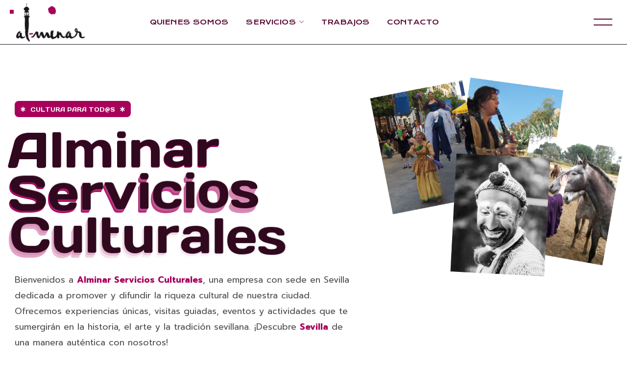

--- FILE ---
content_type: text/css
request_url: https://alminarserviciosculturales.es/wp-content/themes/lunfest/css/main.css?ver=1.0.5
body_size: 69513
content:
@charset "UTF-8";
@keyframes morph_circle {
  0% {
    border-radius: 42% 50% 50% 49% / 42% 46% 88% 50%; }
  25% {
    border-radius: 49% 41% 45% 48% / 83% 53% 85% 45%; }
  75% {
    border-radius: 45% 48% 41% 49% / 40% 44% 49% 50%; }
  100% {
    border-radius: 42% 50% 50% 49% / 42% 46% 88% 50%; } }

/*=====================

#Browser Styles Reset
#Main Styles
    #General Styles
    #Header Styles
        #Logo
        #Menu style
        #Mega Menu
        #Sticky Menu
        #Lavalamp
        #Mobile Navigation
    #Page Title
    #Header Search
    #Typography
    #Footer Styles
    #Page Search
#Modules
    #Blog
        #Image Overlay
        #Slider Post
        #Image Post
        #Standard Post
        #Post Share
        #Lists
        #Likes
    #Comments
    #Contact Form
    #Isotope
    #List Style
    #Load More
    #Pagination
    #Shares
    #Scroll Up
#WP Widgets
    #Author
    #Banner
    #Calendar
    #Gallery
    #Main Widgets
    #Navigation Menu
    #Recent Posts
    #Search
    #Tagcloud
    #Text Widget
#Elementor Header Widgets
    #Defaults
    #Date
    #List Info
#Elementor Widgets
    #Accordion Services
    #Accordion
    #Button
    #Carousel Control
    #Circuit Services
    #Clients
    #Countdown
    #Counter
    #Demo Item
    #Double Headings
    #Flip Box
    #Image Comparison
    #Image Layers
    #Info Box
    #Portfolio
    #Pricing Table
    #Progress Bar
    #Satellite Service
    #Service 1
    #Tabs
    #Team
    #Testimonials
    #Time Line Vertical
    #Video Popup
    #Working Hours
#Responsive

========================*/
body:not([data-elementor-device-mode='desktop']):not([data-elementor-device-mode='laptop']):not([data-elementor-device-mode='widescreen']) #wgl-cursor {
  display: none; }

#wgl-cursor {
  z-index: 1000;
  position: fixed;
  left: 0;
  top: 0;
  transition: 0.05s;
  pointer-events: none; }
  #wgl-cursor-pointer {
    position: absolute;
    z-index: 1;
    left: 20px;
    top: 20px;
    width: max-content;
    white-space: nowrap;
    color: var(--lunfest-cursor-point-color);
    font-family: var(--lunfest-header-font-family);
    font-weight: 700;
    font-size: 14px;
    letter-spacing: 0.025em; }
    #wgl-cursor-pointer:before {
      content: '';
      position: absolute;
      z-index: 1;
      left: 0;
      top: 0;
      width: 8px;
      height: 8px;
      background-color: currentColor;
      transition: background-color 0.1s; }
    #wgl-cursor-pointer > .cursor-content {
      background: var(--lunfest-cursor-point-color);
      transform-origin: left top;
      transform: scale(0);
      opacity: 0;
      transition: 0.3s;
      display: block;
      overflow: hidden; }
    #wgl-cursor-pointer > .cursor-content-text {
      padding: 0.5em 1em;
      position: absolute;
      z-index: 1;
      color: #fff; }
    #wgl-cursor-pointer.visible:before {
      background-color: transparent; }
    #wgl-cursor-pointer.visible > .cursor-content {
      transform: scale(1);
      opacity: 1; }
      #wgl-cursor-pointer.visible > .cursor-content img {
        display: block; }
  #wgl-cursor.portfolio #wgl-cursor-pointer {
    color: transparent;
    left: 10px;
    top: 10px; }
    #wgl-cursor.portfolio #wgl-cursor-pointer .cursor-content-text {
      padding: 0; }
  #wgl-cursor .portfolio-tooltip > * {
    background: var(--lunfest-secondary-color);
    color: #fff;
    width: -moz-fit-content;
    width: fit-content;
    padding: 12px 31px 10px 21px;
    margin: 0; }
  #wgl-cursor .portfolio-tooltip > h6 {
    font-size: 24px;
    font-weight: 500;
    letter-spacing: 0.01em; }
  #wgl-cursor .portfolio-tooltip > .post_cats {
    margin-top: 1px;
    padding: 13px 19px 14px;
    letter-spacing: 0.05em; }
  #wgl-cursor .portfolio-tooltip .portfolio-category:before {
    color: var(--lunfest-primary-color); }
  #wgl-cursor .carousel-tooltip {
    line-height: 1;
    margin: 0 -2px; }
    #wgl-cursor .carousel-tooltip .flaticon {
      display: inline-block;
      font-size: 21px;
      line-height: 1;
      padding: 0 5px; }
    #wgl-cursor .carousel-tooltip .flaticon-down-arrow-1:first-child {
      transform: rotate(90deg); }
    #wgl-cursor .carousel-tooltip .flaticon-down-arrow-1:last-child {
      transform: rotate(-90deg); }

.admin-bar #wgl-cursor-pointer {
  bottom: 0; }

/* ==================== ##Browser Reset ==================== */
* {
  box-sizing: border-box; }
  *:focus {
    outline: none !important; }

html,
body,
div,
span,
applet,
object,
iframe,
table,
caption,
tbody,
tfoot,
thead,
tr,
th,
td,
del,
dfn,
em,
font,
img,
ins,
kbd,
q,
s,
samp,
small,
strike,
strong,
sub,
sup,
tt,
var,
h1,
h2,
h3,
h4,
h5,
h6,
p,
blockquote,
pre,
a,
abbr,
acronym,
address,
big,
cite,
code,
dl,
dt,
dd,
ol,
ul,
li,
fieldset,
form,
label,
legend {
  margin: 0;
  border: 0;
  outline: 0;
  padding: 0;
  font-size: 100%;
  font-family: inherit;
  font-weight: inherit;
  font-style: inherit;
  vertical-align: baseline; }

body {
  position: relative;
  overflow-x: hidden; }

body,
html {
  max-width: 100%;
  -moz-osx-font-smoothing: grayscale;
  -webkit-font-smoothing: antialiased; }

mark {
  padding: 0 5px;
  color: inherit; }

strong {
  font-weight: 700; }

pre {
  max-width: 100%;
  margin-top: 18px;
  margin-bottom: 20px;
  padding: 20px;
  word-wrap: break-word;
  border: 1px solid #e4e4e4;
  border-radius: 0;
  overflow: auto; }

code,
kbd,
tt,
var,
pre {
  font-family: monospace; }

ul,
ol {
  padding: 0 0 20px 0; }

li ul {
  padding-bottom: 0; }

textarea {
  min-height: 50px;
  height: 122px; }

img {
  vertical-align: top;
  max-width: 100%;
  height: auto;
  -webkit-user-select: none;
  user-select: none; }

label,
legend {
  display: block;
  margin-bottom: 5px; }

label {
  font-family: var(--lunfest-header-font-family);
  color: #5e5e5e;
  font-size: 16px;
  margin-left: 0; }

legend {
  font-weight: 500;
  font-family: var(--lunfest-h4-font-family);
  font-size: var(--lunfest-h4-font-size);
  color: #5e5e5e; }

iframe {
  width: 100%;
  display: block; }

table {
  width: 100%;
  border-collapse: collapse; }

dl {
  margin-bottom: 1.75em; }

dt {
  font-weight: 700; }

dd {
  margin: 0 0 1.75em; }

p {
  margin: 0 0 16px 0; }
  p:empty {
    display: none;
    padding: 0;
    margin: 0; }

a {
  transition: all 0.4s; }
  a, a:active, a:focus, a:hover {
    text-decoration: none; }

p a {
  transition: color 0.3s; }

/* ==================== ##Elementor ==================== */
body.elementor-page main .wgl-container.wgl-content-sidebar,
body.elementor-page.single main .wgl-container:not(.wgl-content-sidebar) {
  padding-right: 30px;
  padding-left: 30px; }
  body.elementor-page main .wgl-container.wgl-content-sidebar .elementor,
  body.elementor-page.single main .wgl-container:not(.wgl-content-sidebar) .elementor {
    margin-left: -15px;
    margin-right: -15px; }

body.elementor-page main .wgl-container,
body.elementor-page .footer_top-area:not(.widgets_area) .wgl-container,
body.elementor-editor-active main .wgl-container,
body.elementor-editor-active .footer_top-area:not(.widgets_area) .wgl-container,
body.elementor-editor-preview main .wgl-container,
body.elementor-editor-preview .footer_top-area:not(.widgets_area) .wgl-container {
  width: auto;
  max-width: none;
  margin-left: auto;
  margin-right: auto; }
  body.elementor-page main .wgl-container.full-width,
  body.elementor-page .footer_top-area:not(.widgets_area) .wgl-container.full-width,
  body.elementor-editor-active main .wgl-container.full-width,
  body.elementor-editor-active .footer_top-area:not(.widgets_area) .wgl-container.full-width,
  body.elementor-editor-preview main .wgl-container.full-width,
  body.elementor-editor-preview .footer_top-area:not(.widgets_area) .wgl-container.full-width {
    width: 100%;
    max-width: 100%;
    margin-left: 0;
    margin-right: 0; }

body.elementor-page.single-footer main:not(:empty) .wgl-container,
body.elementor-page.single-footer .footer_top-area:not(:empty) .wgl-container,
body.elementor-editor-active.single-footer main:not(:empty) .wgl-container,
body.elementor-editor-active.single-footer .footer_top-area:not(:empty) .wgl-container,
body.elementor-editor-preview.single-footer main:not(:empty) .wgl-container,
body.elementor-editor-preview.single-footer .footer_top-area:not(:empty) .wgl-container {
  max-width: none;
  margin-left: auto;
  margin-right: auto; }

body.elementor-default .footer_top-area:not(.widgets_area) .wgl-container {
  width: auto;
  max-width: none;
  margin-left: auto;
  margin-right: auto; }
  body.elementor-default .footer_top-area:not(.widgets_area) .wgl-container.full-width {
    width: 100%;
    max-width: 100%;
    margin-left: 0;
    margin-right: 0; }

.elementor-element.elementor-widget.elementor-widget-spacer {
  margin-bottom: 0; }

.elementor-image-gallery .gallery-item {
  margin-top: 0 !important; }

.elementor-image-gallery img {
  border: 0 !important; }

.elementor-section.wgl-add-background-text:before {
  margin-left: calc(8.9vw / 2); }

.elementor-section.wgl-add-background-text:before,
.elementor-section.wgl-add-background-text .wgl-background-text {
  position: absolute;
  font-size: 9.375vw;
  font-weight: 500;
  line-height: .9em;
  font-family: var(--lunfest-header-font-family);
  letter-spacing: .585em;
  z-index: 0;
  width: 100%;
  text-align: center;
  white-space: nowrap;
  display: block;
  -webkit-user-select: none;
  user-select: none;
  color: #dfdfdf;
  pointer-events: none;
  -webkit-text-stroke-color: #dfdfdf; }

.elementor-section.wgl-add-background-text:before {
  letter-spacing: .18em; }

.elementor-section.wgl-add-background-text.wgl-animation-background-text:before {
  display: none; }

.elementor-section.wgl-add-background-text .wgl-background-text .letter {
  display: inline-block;
  text-indent: 0;
  opacity: 0; }

body.elementor-editor-active .elementor-section.wgl-add-background-text.wgl-animation-background-text:before {
  display: block; }

body.elementor-editor-active .wgl-products.appear-animation .product {
  opacity: 1;
  transform: unset; }

body .elementor-element-overlay ul li:before,
body .elementor-select-preset ul li:before {
  background: transparent; }

.elementor-widget-container .elementor-counter .elementor-counter-title {
  line-height: 1.3;
  margin-top: 12px;
  font-weight: 500; }

.elementor-widget-container .elementor-divider, .elementor-widget-container .elementor-divider-separator {
  border-radius: inherit; }

.font-family-flaticon {
  font-family: 'Flaticon' !important; }

/* ==================== ##Footer Styles ==================== */
.footer_wrapper {
  padding: 24px 0; }

.footer_top-area p {
  margin-bottom: 0; }

.footer_top-area.widgets_area .row > div {
  padding-top: 50px;
  padding-bottom: 40px; }

.footer_top-area input[type='text'],
.footer_top-area input[type='url'],
.footer_top-area input[type='search'],
.footer_top-area input[type='email'],
.footer_top-area input[type='password'],
.footer_top-area input[type='tel'],
.footer_top-area input[type='time'],
.footer_top-area select,
.footer_top-area textarea {
  color: #ffffff; }

.footer_top-area strong {
  font-weight: inherit; }

.footer_top-area .textwidget img {
  margin-bottom: 20px; }

.footer_top-area .widget.widget_wgl_posts .recent-posts-widget {
  padding-top: 0; }

.footer_top-area .footer-link {
  position: relative;
  z-index: 1; }
  .footer_top-area .footer-link:before {
    content: '';
    position: absolute;
    z-index: 1;
    display: block;
    bottom: 0;
    border-bottom: 1px solid;
    width: 0;
    right: auto;
    left: 50%;
    transform: translateX(-50%);
    visibility: visible;
    transition: all 0.3s ease-in-out 0s, color 0s; }
  .footer_top-area .footer-link:hover {
    color: #ffffff !important; }
    .footer_top-area .footer-link:hover:before {
      width: 100%;
      color: #ffffff !important; }

.footer {
  position: relative;
  overflow: hidden; }
  .footer .widgets_area .row {
    border-top-width: 1px;
    border-top-style: solid;
    border-top-color: transparent; }
  .footer .blog-posts .blog-post_title {
    margin-top: -5px; }
  .footer .blog-posts .item:last-child .blog-post {
    margin-bottom: 0; }
  .footer .gallery-caption {
    display: none; }
  .footer .tagcloud a,
  .footer .wp-block-tag-cloud a {
    background-color: rgba(var(--lunfest-primary-rgb), 0.6);
    color: #fff; }
  .footer select {
    background-image: var(--lunfest-bg-caret-white); }
  .footer .widget ul li a {
    color: #c4c4c4; }

.primary-nav.footer-menu .menu-item {
  display: inline-block;
  margin: 0 20px; }

.copyright {
  font-size: 16px; }
  .copyright p {
    margin: 0; }

body.single.single-footer header,
body.single.single-footer header + .page-header {
  display: none; }

/* ==================== ##General Styles ==================== */
input[type='text'],
input[type='url'],
input[type='search'],
input[type='email'],
input[type='password'],
input[type='tel'],
input[type='time'],
input[type='number'],
input[type='date'],
select,
textarea {
  display: block;
  height: 40px;
  max-width: 100%;
  margin: 0 0 26px 0;
  border: 1px solid #afb0b7;
  border-width: 0 0 1px 0;
  border-radius: unset;
  padding: 0;
  font-family: var(--lunfest-additional-font-family);
  font-size: 14px;
  line-height: 1.7;
  font-weight: 400;
  text-transform: unset;
  color: var(--lunfest-header-font-color);
  background-color: transparent;
  transition: all 0.3s, height 0s; }
  input[type='text']::placeholder,
  input[type='url']::placeholder,
  input[type='search']::placeholder,
  input[type='email']::placeholder,
  input[type='password']::placeholder,
  input[type='tel']::placeholder,
  input[type='time']::placeholder,
  input[type='number']::placeholder,
  input[type='date']::placeholder,
  select::placeholder,
  textarea::placeholder {
    font: inherit;
    line-height: inherit;
    color: inherit;
    outline: none;
    -webkit-appearance: none;
    transition: .4s;
    transform: translateY(0) scale(1);
    transform-origin: left bottom; }
  input[type='text']:active, input[type='text']:focus,
  input[type='url']:active,
  input[type='url']:focus,
  input[type='search']:active,
  input[type='search']:focus,
  input[type='email']:active,
  input[type='email']:focus,
  input[type='password']:active,
  input[type='password']:focus,
  input[type='tel']:active,
  input[type='tel']:focus,
  input[type='time']:active,
  input[type='time']:focus,
  input[type='number']:active,
  input[type='number']:focus,
  input[type='date']:active,
  input[type='date']:focus,
  select:active,
  select:focus,
  textarea:active,
  textarea:focus {
    border-color: var(--lunfest-header-font-color); }
    input[type='text']:active::placeholder, input[type='text']:focus::placeholder,
    input[type='url']:active::placeholder,
    input[type='url']:focus::placeholder,
    input[type='search']:active::placeholder,
    input[type='search']:focus::placeholder,
    input[type='email']:active::placeholder,
    input[type='email']:focus::placeholder,
    input[type='password']:active::placeholder,
    input[type='password']:focus::placeholder,
    input[type='tel']:active::placeholder,
    input[type='tel']:focus::placeholder,
    input[type='time']:active::placeholder,
    input[type='time']:focus::placeholder,
    input[type='number']:active::placeholder,
    input[type='number']:focus::placeholder,
    input[type='date']:active::placeholder,
    input[type='date']:focus::placeholder,
    select:active::placeholder,
    select:focus::placeholder,
    textarea:active::placeholder,
    textarea:focus::placeholder {
      opacity: 0; }

input[type='radio'],
input[type='checkbox'] {
  cursor: pointer;
  position: absolute;
  z-index: -1;
  opacity: 0;
  visibility: hidden; }
  input[type='radio'] + label,
  input[type='radio'] + span,
  input[type='checkbox'] + label,
  input[type='checkbox'] + span {
    display: inline;
    vertical-align: middle;
    -webkit-user-select: none;
    user-select: none;
    cursor: pointer; }
    input[type='radio'] + label::before,
    input[type='radio'] + span::before,
    input[type='checkbox'] + label::before,
    input[type='checkbox'] + span::before {
      content: '\f00c';
      font-family: 'Font Awesome 5 Free';
      font-weight: 600;
      line-height: 28px;
      text-align: center;
      display: inline-block;
      font-size: 13px;
      width: 24px;
      height: 24px;
      border-radius: 6px;
      border: 0;
      -webkit-text-fill-color: transparent;
      color: transparent;
      background: var(--lunfest-primary-color);
      opacity: 1;
      margin: -7px 1em -5px 0;
      background-repeat: no-repeat;
      background-position: center center;
      background-size: 50% 50%;
      transition: .2s ease-in-out; }
  input[type='radio']:focus:not(:checked) + label::before,
  input[type='radio']:focus:not(:checked) + span::before,
  input[type='checkbox']:focus:not(:checked) + label::before,
  input[type='checkbox']:focus:not(:checked) + span::before {
    -webkit-text-fill-color: var(--lunfest-secondary-color); }
  input[type='radio']:checked + label::before,
  input[type='radio']:checked + span::before,
  input[type='checkbox']:checked + label::before,
  input[type='checkbox']:checked + span::before {
    -webkit-text-fill-color: var(--lunfest-secondary-color); }
  input[type='radio']:disabled + label::before,
  input[type='radio']:disabled + span::before,
  input[type='checkbox']:disabled + label::before,
  input[type='checkbox']:disabled + span::before {
    -webkit-text-fill-color: var(--lunfest-secondary-color);
    opacity: 0.2; }

input[type='submit'],
button {
  display: inline-block;
  height: 50px;
  max-width: 100%;
  margin-bottom: 0;
  border: unset;
  border-radius: 50px;
  outline: none;
  padding: 6px 30px;
  font-family: var(--lunfest-additional-font-family);
  font-size: 12px;
  line-height: 30px;
  font-weight: 400;
  color: var(--lunfest-button-color-idle);
  background: var(--lunfest-button-bg-idle);
  cursor: pointer;
  -webkit-appearance: none;
  transition: 0.4s;
  text-transform: uppercase; }
  input[type='submit']:hover, input[type='submit']:focus, input[type='submit']:active,
  button:hover,
  button:focus,
  button:active {
    color: var(--lunfest-button-color-hover);
    background: var(--lunfest-button-bg-hover); }

textarea {
  height: 85px;
  padding: 13px 0; }

input[type=number]::-webkit-inner-spin-button, input[type=number]::-webkit-outer-spin-button {
  opacity: 1; }

.input-bg-white input,
.input-bg-white textarea {
  background-color: #ffffff; }

select {
  width: 100%;
  overflow: hidden;
  outline: none;
  -webkit-appearance: none;
  appearance: none;
  background-image: var(--lunfest-bg-caret);
  background-size: 8px;
  background-repeat: no-repeat;
  background-position: calc(100% - 0px) center; }

.post-password-form {
  margin-bottom: 20px; }
  .post-password-form p:first-child {
    margin-bottom: 24px; }
  .post-password-form label {
    display: inline-block;
    width: 100%;
    margin-bottom: 10px;
    margin-right: 8px; }
    @media (min-width: 600px) {
      .post-password-form label {
        width: calc(100% - 130px);
        max-width: 270px; } }
    .post-password-form label input[type='password'] {
      width: 100%;
      margin-top: 5px;
      margin-bottom: 0; }
  .post-password-form input[type='submit'] {
    min-width: 100px;
    margin-bottom: 10px;
    color: var(--lunfest-button-color-idle);
    background-color: var(--lunfest-button-bg-idle);
    height: 40px; }
    .post-password-form input[type='submit']:hover, .post-password-form input[type='submit']:focus {
      color: var(--lunfest-button-color-hover);
      background: var(--lunfest-button-bg-hover); }

.wgl-container {
  margin-right: auto;
  margin-left: auto;
  width: 1170px; }
  .wgl-container.full-width {
    width: 100%;
    max-width: 100%;
    margin-left: 0;
    margin-right: 0; }
  .wgl-container .wgl-container {
    width: 100%; }
  .wgl-container .elementor-section-boxed .elementor-section-boxed .elementor-container {
    width: 100%; }
  .wgl-container.wgl-content-sidebar .elementor-section-wrap {
    margin-left: -15px;
    margin-right: -15px; }

#main .wgl-container .wgl_wrapper {
  left: 0 !important; }

.row:after, .row:before,
.wgl-container:after,
.wgl-container:before,
.clearfix:after,
.clearfix:before {
  content: '';
  display: table;
  line-height: 0; }

.wgl-container:after,
.row:after,
.clear,
.clearfix:after {
  clear: both; }

[class*='wgl_col-'] {
  float: left;
  min-height: 1px; }

.row {
  margin-left: -15px;
  margin-right: -15px; }
  .row [class*='wgl_col-'] {
    display: block;
    width: 100%;
    padding-right: 15px;
    padding-left: 15px; }

.wgl-carousel {
  position: relative;
  z-index: 1; }

.wgl-carousel_swiper a, .wgl-carousel_swiper a:hover, .wgl-carousel_swiper a:focus {
  transition: 0.4s; }

a:hover {
  color: inherit; }

.wgl-icon {
  display: inline-block;
  transition: 0.4s; }
  .wgl-icon svg {
    transition: inherit; }

.wgl-number {
  display: inline-block;
  transition: 0.4s; }
  .wgl-number .number {
    min-width: 1em;
    height: 1em;
    position: relative;
    display: block; }

body .hover_links a {
  color: inherit;
  -webkit-text-decoration: underline transparent;
  text-decoration: underline transparent;
  transition: color 0.3s, -webkit-text-decoration-color 0.3s;
  transition: color 0.3s, text-decoration-color 0.3s;
  transition: color 0.3s, text-decoration-color 0.3s, -webkit-text-decoration-color 0.3s; }
  body .hover_links a:hover {
    color: var(--lunfest-primary-color);
    -webkit-text-decoration-color: var(--lunfest-primary-color);
    text-decoration-color: var(--lunfest-primary-color); }

body .hover_links.white a:hover {
  color: #ffffff;
  -webkit-text-decoration-color: #ffffff;
  text-decoration-color: #ffffff; }

.wgl-layout-left, .wgl-layout-right {
  display: flex; }

.aleft .wgl-layout-left {
  justify-content: flex-start; }

.aleft .wgl-layout-right {
  justify-content: flex-end; }

.acenter .wgl-layout-left, .acenter .wgl-layout-right {
  justify-content: center; }

.aright .wgl-layout-left {
  justify-content: flex-end; }

.aright .wgl-layout-right {
  justify-content: flex-start; }

.fullwidth-wrapper {
  width: 100%; }

.z-index-1 {
  z-index: 1; }

.relative {
  position: relative; }

.text-uppercase {
  text-transform: uppercase; }

.bypostauthor {
  opacity: 1; }

.ohidden {
  overflow: hidden; }

.ovisible {
  overflow: visible; }

.d-block {
  display: block; }

.d-none {
  display: none; }

body[data-elementor-device-mode='desktop'] .d-xl-none {
  display: none; }

body:not([data-elementor-device-mode='desktop']) .d-xl-block {
  display: none; }

.wp-caption-text,
.wp-caption .wp-caption-text {
  margin: 0.5em 0;
  font-size: 13px;
  text-align: center; }

.wp-caption,
.gallery-caption {
  max-width: 100%;
  margin-bottom: 1em;
  font-style: italic; }
  .wp-caption img,
  .gallery-caption img {
    border-radius: unset; }

#main {
  padding: 40px 0;
  position: relative;
  z-index: 0;
  overflow: hidden; }

.archive:not(.woocommerce) #main {
  padding-bottom: 100px; }

body > #main .row.sidebar_left #main-content {
  float: right; }

.gm-control-active {
  border-radius: unset;
  box-shadow: none; }

hr {
  margin: 20px 0 20px;
  border: none;
  border-bottom: 1px solid #1d1f21; }
  hr.wp-block-separator {
    max-width: 100px; }
    hr.wp-block-separator.is-style-wide, hr.wp-block-separator.is-style-dots {
      max-width: 100%; }

table td,
table th {
  padding: 5px 10px;
  border: 1px solid #e4e4e4;
  text-align: left; }

table:not(:last-child) {
  margin-bottom: 22px; }

.screen-reader-text {
  position: absolute !important;
  height: 1px;
  width: 1px;
  margin: -1px;
  border: 0;
  padding: 0;
  clip: rect(1px, 1px, 1px, 1px);
  -webkit-clip-path: inset(50%);
  clip-path: inset(50%);
  word-wrap: normal !important;
  overflow: hidden; }
  .screen-reader-text:focus {
    display: block;
    z-index: 100000;
    top: 5px;
    left: 5px;
    width: auto;
    height: auto;
    padding: 15px 23px 14px;
    font-size: 1em;
    line-height: normal;
    color: #444444;
    text-decoration: none;
    background-color: #eee;
    clip: auto !important;
    -webkit-clip-path: none;
    clip-path: none; }

.mejs-container {
  margin-bottom: 20px; }

.wgl-row-animation > .elementor-container {
  z-index: 1; }

.particles-js {
  position: absolute;
  z-index: 0;
  width: 100%;
  height: 100%;
  background-repeat: no-repeat;
  background-size: cover;
  background-position: 50% 50%; }

.page-header .particles-js {
  left: 0;
  top: 0; }

.extended-parallax {
  position: absolute;
  z-index: -1;
  width: 100%;
  pointer-events: none; }

.wgl-background-image_parallax {
  position: absolute;
  left: 0;
  top: 0;
  width: 100%;
  height: 100%;
  z-index: -1; }
  .wgl-background-image_parallax div {
    height: 100%; }

.wgl-elementor-shape {
  overflow: hidden;
  position: absolute;
  left: 0;
  width: 100%;
  line-height: 0;
  direction: ltr;
  pointer-events: none; }
  .wgl-elementor-shape-top {
    top: -1px; }
  .wgl-elementor-shape-bottom {
    bottom: -1px; }
  .wgl-elementor-shape svg {
    display: block;
    width: calc(100% + 1.3px);
    position: relative;
    left: 50%;
    transform: translateX(-50%); }

#lunfest-footer-inline-css {
  display: none; }

/* ==================== ##Header Styles ==================== */
.wgl-theme-header {
  position: relative;
  z-index: 2; }
  .wgl-theme-header .wrapper a {
    color: inherit; }
  .wgl-theme-header .wrapper .lunfest_module_button a {
    margin-bottom: 0;
    box-shadow: none;
    color: #ffffff; }
  .wgl-theme-header .wgl-sticky-header .wgl-logotype-container > a,
  .wgl-theme-header .wgl-sticky-header .wgl-logotype-container > a > img {
    max-height: none !important; }
  .wgl-theme-header .wgl-mobile-header,
  .wgl-theme-header .mobile_nav_wrapper .primary-nav .menu,
  .wgl-theme-header .wgl-mobile-header i.menu-item__plus,
  .wgl-theme-header .mobile_nav_wrapper .primary-nav > ul > li ul:before,
  .wgl-theme-header .mobile_nav_wrapper .primary-nav > ul > li > div.mega-menu-container:before {
    display: none; }
  .wgl-theme-header.header_overlap {
    position: absolute;
    z-index: 99;
    width: 100%;
    left: 0;
    top: 0; }
  .wgl-theme-header.header_shadow {
    box-shadow: 1px 0 10px rgba(0, 0, 0, 0.1); }
  .wgl-theme-header a.wgl-button {
    color: #ffffff; }

body:not(.elementor-editor-active) .wgl-theme-header .elementor-column,
body:not(.elementor-editor-active) .wgl-theme-header .elementor-column-wrap,
body:not(.elementor-editor-active) .wgl-theme-header .elementor-widget-wrap,
body:not(.elementor-editor-active) .wgl-theme-header .elementor-widget[data-widget_type="wgl-menu.default"] {
  position: static; }

.wgl-header-row .wgl-header-row_wrapper {
  display: flex;
  position: relative;
  flex-flow: row nowrap;
  align-items: center;
  justify-content: space-between; }

.wgl-header-row .header_side.display_normal {
  flex: 0 auto; }

.wgl-header-row .header_side.display_grow {
  flex: 1; }
  .wgl-header-row .header_side.display_grow .primary-nav > .menu {
    white-space: nowrap; }

.wgl-header-row .header_side.v_align_middle {
  align-self: center; }

.wgl-header-row .header_side.v_align_bottom {
  align-self: flex-end; }
  .wgl-header-row .header_side.v_align_bottom .primary-nav > ul > li > a {
    align-self: flex-end;
    align-items: flex-end; }
  .wgl-header-row .header_side.v_align_bottom .header_area_container > *,
  .wgl-header-row .header_side.v_align_bottom .header_search-button {
    vertical-align: bottom; }

.wgl-header-row .header_side.v_align_top {
  align-self: flex-start; }
  .wgl-header-row .header_side.v_align_top .primary-nav .lavalamp-object {
    top: 0;
    bottom: auto; }
    .wgl-header-row .header_side.v_align_top .primary-nav .lavalamp-object:before {
      transform: rotate(0.5turn); }
  .wgl-header-row .header_side.v_align_top .primary-nav > ul > li > a {
    align-self: flex-start;
    align-items: flex-start; }
  .wgl-header-row .header_side.v_align_top .header_area_container > *,
  .wgl-header-row .header_side.v_align_top .header_search-button {
    vertical-align: top; }

.wgl-header-row .header_side.h_align_left {
  text-align: left; }

.wgl-header-row .header_side.h_align_center {
  text-align: center; }

.wgl-header-row .header_side.h_align_right {
  text-align: right; }

.wgl-header-row .header_side.display_grow.h_align_right {
  margin-left: auto; }

.wgl-header-row .header_side.display_grow.h_align_center {
  margin-right: auto;
  margin-left: auto; }

.wgl-header-row .header_side.display_grow.h_align_left {
  margin-right: auto; }

.wgl-header-row .header_side.display_grow.h_align_left .header_area_container {
  justify-content: flex-start; }

.wgl-header-row .header_side.display_grow.h_align_center .header_area_container {
  justify-content: center; }

.wgl-header-row .header_side.display_grow.h_align_right .header_area_container {
  justify-content: flex-end; }

.wgl-header-row .header_side[class^="position_center"] .header_area_container > div.mini-cart {
  padding: 0; }

.wgl-header-row .header_side[class^="position_center"] .primary-nav > ul li.mega-menu > ul.mega-menu {
  left: 0;
  right: 0;
  margin: 0 auto; }

.wgl-header-row .header_side[class^="position_left"] .header_area_container > *:last-child {
  padding-right: 0; }

.wgl-header-row .header_side[class^="position_right"] .header_area_container > *:first-child {
  padding-left: 0; }

.wgl-header-row .header_side[class^="position_left"] .primary-nav ul li ul {
  left: 0;
  right: auto; }

.wgl-header-row .header_side[class^="position_left"] .primary-nav > ul > li ul .sub-menu {
  left: 100%;
  right: auto; }

.wgl-header-row .header_side[class^="position_left"] .primary-nav > ul > li:not(:first-child):last-child > .sub-menu {
  left: 0;
  right: auto; }
  .wgl-header-row .header_side[class^="position_left"] .primary-nav > ul > li:not(:first-child):last-child > .sub-menu .sub-menu {
    left: 100%;
    right: auto; }

.wgl-header-row .header_side,
.wgl-header-row .header_render_editor,
.wgl-header-row .wrapper,
.wgl-header-row .header_area_container {
  max-width: 100%;
  box-sizing: border-box; }

.header_area_container {
  display: inline-block;
  height: 100%;
  max-height: 100%; }
  .header_area_container > * {
    display: inline-block;
    vertical-align: middle; }

.delimiter {
  position: relative; }

.wgl-logotype-container img {
  vertical-align: middle;
  max-height: 100%;
  max-width: initial; }

.wgl-logotype-container a, .wgl-logotype-container h1 {
  color: inherit; }

.wgl-logotype-container .logo-name {
  font-size: 34px;
  line-height: 1; }

header:not(.wgl-menu-outer_content) > .wgl-logotype-container .logo-name {
  width: 200px;
  width: min-content;
  font-size: 30px;
  white-space: pre-line; }

.primary-nav a {
  cursor: pointer;
  transition: 0.3s; }

.primary-nav.align-left {
  text-align: left; }
  .primary-nav.align-left > ul.menu > li.mega-menu-links > ul.mega-menu.sub-menu,
  .primary-nav.align-left > ul.menu > li.mega-cat > div.mega-menu-container {
    left: 0;
    right: auto; }

.primary-nav.align-center {
  text-align: center; }
  .primary-nav.align-center > ul.menu > li.mega-menu-links > ul.mega-menu.sub-menu,
  .primary-nav.align-center > ul.menu > li.mega-cat > div.mega-menu-container {
    left: 0;
    right: 0;
    margin-left: auto;
    margin-right: auto; }

.primary-nav.align-right {
  text-align: right; }
  .primary-nav.align-right > ul.menu > li.mega-menu-links > ul.mega-menu.sub-menu,
  .primary-nav.align-right > ul.menu > li.mega-cat > div.mega-menu-container {
    left: auto;
    right: 0; }

.primary-nav .lavalamp {
  position: static; }
  .primary-nav .lavalamp-object {
    opacity: 1;
    position: absolute;
    z-index: 1;
    left: 0;
    top: 50%;
    height: 1px;
    line-height: 1;
    font-size: 0;
    display: flex;
    justify-content: space-between;
    color: currentColor;
    background: currentColor; }
  .primary-nav .lavalamp_animate .lavalamp-object {
    opacity: 1; }

.primary-nav > ul.lavalamp > li > a > span:after,
.primary-nav.menu_line_enable > ul > li > a > span .menu-item_dots {
  display: none !important; }

.primary-nav ul:hover li:not(:hover) {
  z-index: 0;
  position: relative; }

.primary-nav ul li {
  display: inline-block;
  vertical-align: middle;
  line-height: inherit;
  margin-bottom: 0; }

.primary-nav > ul li {
  position: relative;
  padding-left: 0; }

.primary-nav > ul li.mega-menu {
  position: static !important; }
  .primary-nav > ul li.mega-menu > ul.mega-menu {
    left: 0;
    right: 0;
    margin-left: auto;
    margin-right: auto; }
    .primary-nav > ul li.mega-menu > ul.mega-menu .menu-item__plus {
      display: none; }

.primary-nav > ul {
  height: 100%;
  margin-left: 0;
  padding: 0; }

.primary-nav > ul > li {
  height: 100%; }
  .primary-nav > ul > li > a > span {
    line-height: initial;
    position: relative; }
  .primary-nav > ul > li[class*='current'] > a > span {
    line-height: initial;
    position: relative; }
  .primary-nav > ul > li:hover > a, .primary-nav > ul > li[class*='current'] > a {
    color: var(--lunfest-primary-color); }
    .primary-nav > ul > li:hover > a .menu-item__plus, .primary-nav > ul > li[class*='current'] > a .menu-item__plus {
      color: var(--lunfest-primary-color);
      transition: 0.3s; }
  .primary-nav > ul > li[class*='current'] > a > span:before,
  .primary-nav > ul > li:hover > a > span:before {
    opacity: 1;
    transform: rotate(-45deg) translate(0, 0); }
  .primary-nav > ul > li.mega-menu-links > ul.mega-menu {
    padding-left: 25px;
    padding-right: 25px; }
    .primary-nav > ul > li.mega-menu-links > ul.mega-menu > li > a > span:before {
      display: none; }
  .primary-nav > ul > li > a {
    display: flex;
    position: relative;
    z-index: 1;
    height: 100%;
    align-items: center;
    padding: 0 25px;
    transition: 0.4s; }

.primary-nav.marker-disable > ul > li > a:after {
  display: none; }

.primary-nav ul > li.menu-item-has-children > a:after,
.primary-nav ul > li.mega-menu.mega-cat > a:after {
  margin-left: -11px; }

.primary-nav ul > li.menu-item-has-children > a > .menu-item__plus,
.primary-nav ul > li.mega-menu.mega-cat > a > .menu-item__plus {
  position: relative;
  z-index: 1;
  font-size: 9px;
  font-style: normal;
  font-weight: 300;
  margin-left: 7px;
  transform: translateY(0px);
  transform-origin: center;
  perspective-origin: center; }
  .primary-nav ul > li.menu-item-has-children > a > .menu-item__plus:before,
  .primary-nav ul > li.mega-menu.mega-cat > a > .menu-item__plus:before {
    content: "\f11e";
    font-family: 'Flaticon';
    display: inline-block;
    vertical-align: middle; }

.primary-nav ul li ul ul {
  top: -25px;
  left: 100%; }
  .primary-nav ul li ul ul:before {
    content: '';
    position: absolute;
    z-index: -1;
    height: 100%;
    width: calc(100% + 4px);
    top: 0;
    left: -2px; }

.primary-nav ul li ul li {
  display: block; }
  .primary-nav ul li ul li > a > span,
  .primary-nav ul li ul li > a > i {
    position: relative;
    transition: 0.3s ease-in-out; }
  .primary-nav ul li ul li > a > span {
    padding-right: 0; }
    .primary-nav ul li ul li > a > span .item_text {
      position: relative;
      z-index: 1; }
  .primary-nav ul li ul li:hover > a {
    transform: translateX(6px); }
    .primary-nav ul li ul li:hover > a,
    .primary-nav ul li ul li:hover > a > .menu-item__plus {
      opacity: 1;
      color: var(--lunfest-primary-color); }
  .primary-nav ul li ul li:hover ul {
    top: -30px; }
  .primary-nav ul li ul li[class*='current'] > a {
    color: var(--lunfest-primary-color);
    transform: translateX(6px); }

.primary-nav ul li ul .menu-item {
  line-height: inherit; }
  .primary-nav ul li ul .menu-item a {
    display: flex;
    align-items: center;
    justify-content: space-between;
    color: inherit;
    font-weight: 500;
    transition: all 0s, transform 0.3s, -webkit-text-decoration 0.3s ease-in-out;
    transition: all 0s, transform 0.3s, text-decoration 0.3s ease-in-out;
    transition: all 0s, transform 0.3s, text-decoration 0.3s ease-in-out, -webkit-text-decoration 0.3s ease-in-out;
    padding: 1px 30px; }

.primary-nav ul li ul,
.primary-nav ul li div.mega-menu-container {
  display: block;
  position: absolute;
  z-index: 555;
  top: calc(100% + 10px);
  left: -4px;
  min-width: 260px;
  white-space: nowrap;
  margin: 0;
  padding: 30px 0 28px;
  text-align: left;
  opacity: 0;
  visibility: hidden;
  transition: 0.3s ease-out; }
  .primary-nav ul li ul li:not(:last-child),
  .primary-nav ul li div.mega-menu-container li:not(:last-child) {
    margin-bottom: 8px; }

.primary-nav ul li:hover > ul,
.primary-nav ul li:hover > div.mega-menu-container {
  z-index: 556;
  top: 100%;
  opacity: 1;
  visibility: visible; }
  .primary-nav ul li:hover > ul.mega-menu > ul.mega-menu,
  .primary-nav ul li:hover > ul.mega-menu > li > ul.mega-menu,
  .primary-nav ul li:hover > ul > ul.mega-menu,
  .primary-nav ul li:hover > ul > li > ul.mega-menu,
  .primary-nav ul li:hover > div.mega-menu-container.mega-menu > ul.mega-menu,
  .primary-nav ul li:hover > div.mega-menu-container.mega-menu > li > ul.mega-menu,
  .primary-nav ul li:hover > div.mega-menu-container > ul.mega-menu,
  .primary-nav ul li:hover > div.mega-menu-container > li > ul.mega-menu {
    opacity: 1;
    visibility: visible; }

.primary-nav ul li ul:not(.mega-menu) li.menu-item-has-children > a > .menu-item__plus {
  padding: 0;
  margin: 0;
  line-height: 1;
  font-style: normal;
  transform: rotate(-90deg); }

.primary-nav > .menu > .menu-item:not(:first-child):last-child > .sub-menu {
  right: 0; }
  .primary-nav > .menu > .menu-item:not(:first-child):last-child > .sub-menu,
  .primary-nav > .menu > .menu-item:not(:first-child):last-child > .sub-menu .sub-menu {
    left: auto; }
  .primary-nav > .menu > .menu-item:not(:first-child):last-child > .sub-menu .sub-menu {
    right: 100%; }

.primary-nav > .menu > .menu-item > .sub-menu.wgl-submenu-position-left {
  left: auto !important;
  right: -14px !important; }

.primary-nav > .menu > .menu-item > .sub-menu.wgl-submenu-position-right {
  right: auto !important;
  left: -14px !important; }

.primary-nav ul.sub-menu.wgl-submenu-position-left {
  left: auto !important;
  right: 100% !important; }

.primary-nav ul.sub-menu.wgl-submenu-position-right {
  right: auto !important;
  left: 100% !important; }

.admin-bar .wgl-sticky-header {
  top: 32px; }

.admin-bar .wgl-theme-header .woo_mini_cart {
  margin-top: 32px;
  max-height: calc(100% - 32px - 30px); }

.primary-nav ul li.mega-menu-links > ul {
  padding: 0;
  box-sizing: border-box;
  width: 1170px;
  display: flex;
  flex-wrap: wrap; }
  .primary-nav ul li.mega-menu-links > ul > li {
    float: left;
    box-sizing: border-box;
    margin-top: 34px;
    margin-bottom: 30px;
    margin-left: 0;
    margin-right: 0;
    padding: 0;
    font-size: 15px !important;
    text-transform: capitalize; }
    .primary-nav ul li.mega-menu-links > ul > li:after {
      content: unset;
      display: none;
      position: absolute;
      top: 30px;
      right: 0;
      width: 1px;
      height: calc(100% - 60px);
      background: unset; }
    .primary-nav ul li.mega-menu-links > ul > li:hover ~ li {
      z-index: 0; }
    .primary-nav ul li.mega-menu-links > ul > li.hide-mega-headings > a {
      display: none; }
    .primary-nav ul li.mega-menu-links > ul > li:hover > a > span {
      background: none !important; }
    .primary-nav ul li.mega-menu-links > ul > li > a {
      position: relative;
      padding: 4px 15px 0; }
      .primary-nav ul li.mega-menu-links > ul > li > a > span {
        padding-left: 0 !important;
        pointer-events: none; }
      .primary-nav ul li.mega-menu-links > ul > li > a span:before, .primary-nav ul li.mega-menu-links > ul > li > a:after {
        display: none; }

.primary-nav ul li.mega-menu-links.mega-columns-1col > ul > li {
  width: 100%; }
  .primary-nav ul li.mega-menu-links.mega-columns-1col > ul > li:after {
    display: none; }

.primary-nav ul li.mega-menu-links.mega-columns-2col > ul > li {
  width: 50%; }
  .primary-nav ul li.mega-menu-links.mega-columns-2col > ul > li:nth-child(2n):after {
    display: none; }

.primary-nav ul li.mega-menu-links.mega-columns-3col > ul > li {
  width: 33.33333%; }
  .primary-nav ul li.mega-menu-links.mega-columns-3col > ul > li:nth-child(3n):after {
    display: none; }

.primary-nav ul li.mega-menu-links.mega-columns-4col > ul > li {
  width: 25%; }
  .primary-nav ul li.mega-menu-links.mega-columns-4col > ul > li:nth-child(4n):after {
    display: none; }

.primary-nav ul li.mega-menu-links.mega-columns-5col > ul > li {
  width: 20%; }
  .primary-nav ul li.mega-menu-links.mega-columns-5col > ul > li:nth-child(5n):after {
    display: none; }

.primary-nav ul li.mega-menu-links > ul.mega-menu > li > ul {
  position: relative;
  left: 0 !important;
  right: auto !important;
  padding-top: 6px;
  padding-bottom: 25px;
  top: 0;
  opacity: 0;
  min-width: auto;
  visibility: hidden;
  margin-top: 0;
  background: transparent;
  border: 0;
  box-shadow: none; }
  .primary-nav ul li.mega-menu-links > ul.mega-menu > li > ul > li {
    padding-left: 0;
    padding-right: 0;
    text-transform: none; }
    .primary-nav ul li.mega-menu-links > ul.mega-menu > li > ul > li ul {
      left: 100% !important;
      right: auto !important; }

.primary-nav ul li.mega-menu-links > ul.mega-menu .item_text {
  display: flex;
  flex-direction: column;
  text-align: center; }
  .primary-nav ul li.mega-menu-links > ul.mega-menu .item_text > img {
    border-radius: 0;
    margin-bottom: 10px;
    transition: 0.4s; }

.primary-nav ul li.mega-menu-links > ul.mega-menu > .menu-item > a {
  transform: translate(0) !important; }
  .primary-nav ul li.mega-menu-links > ul.mega-menu > .menu-item > a:hover .item_text > img {
    transform: translateY(-10px); }

body.home.blog > header:not(.header_overlap) + #main {
  border-top: 1px solid #ccc; }

.wgl-sticky-header {
  position: fixed;
  z-index: 99999;
  top: 0;
  left: 0;
  width: 100%;
  transform: translateY(-100%);
  overflow: hidden;
  opacity: 0;
  transition: 0.3s; }
  .wgl-sticky-header.sticky_active {
    overflow: visible;
    transform: translateY(0);
    opacity: 1; }
  .wgl-sticky-header.header_sticky_shadow {
    box-shadow: 1px 0 10px rgba(0, 0, 0, 0.1); }

.wgl-mobile-header .wgl-header-row {
  display: flex;
  align-items: center; }

.wgl-mobile-header .wgl-header-row_wrapper {
  height: 60px; }

.wgl-mobile-header .header_search-button {
  padding: 10px;
  margin: -10px; }

.wgl-mobile-header .header_search .wgl-search .header_search-close {
  transform: scale(0); }

.wgl-mobile-header .header_search.header_search-open .wgl-search .header_search-close {
  transform: scale(1); }

.wgl-mobile-header .primary-nav ul li.mega-menu-links > ul.mega-menu .item_text > img {
  display: none; }

.wgl-mobile-header .primary-nav ul li.mega-menu-links > ul.mega-menu > .menu-item > a {
  font-size: inherit;
  font-weight: inherit; }

header .elementor-widget-wrap {
  align-items: center; }

header nav.submenu-disable .menu-item__plus,
header nav.submenu-disable .sub-menu {
  display: none; }

body.single-header.elementor-editor-active .wgl-site-header,
body.single-header.elementor-editor-active .wgl-site-header .primary-nav {
  display: block; }

.lavalamp .lavalamp-object {
  transition-property: transform, width, height, opacity, background-position; }

.lavalamp .lavalamp-object.ease-in-out {
  transition-timing-function: ease-in-out; }

.lavalamp .lavalamp-object.linear {
  transition-timing-function: linear; }

.lavalamp .lavalamp-object.easeInQuad {
  transition-timing-function: cubic-bezier(0.55, 0.085, 0.68, 0.53); }

.lavalamp .lavalamp-object.easeInCubic {
  transition-timing-function: cubic-bezier(0.55, 0.055, 0.675, 0.19); }

.lavalamp .lavalamp-object.easeInQuart {
  transition-timing-function: cubic-bezier(0.895, 0.03, 0.685, 0.22); }

.lavalamp .lavalamp-object.easeInQuint {
  transition-timing-function: cubic-bezier(0.755, 0.05, 0.855, 0.06); }

.lavalamp .lavalamp-object.easeInSine {
  transition-timing-function: cubic-bezier(0.47, 0, 0.745, 0.715); }

.lavalamp .lavalamp-object.easeInExpo {
  transition-timing-function: cubic-bezier(0.95, 0.05, 0.795, 0.035); }

.lavalamp .lavalamp-object.easeInCirc {
  transition-timing-function: cubic-bezier(0.6, 0.04, 0.98, 0.335); }

.lavalamp .lavalamp-object.easeInBack {
  transition-timing-function: cubic-bezier(0.6, -0.28, 0.735, 0.045); }

.lavalamp .lavalamp-object.easeOutQuad {
  transition-timing-function: cubic-bezier(0.25, 0.46, 0.45, 0.94); }

.lavalamp .lavalamp-object.easeOutCubic {
  transition-timing-function: cubic-bezier(0.215, 0.61, 0.355, 1); }

.lavalamp .lavalamp-object.easeOutQuart {
  transition-timing-function: cubic-bezier(0.165, 0.84, 0.44, 1); }

.lavalamp .lavalamp-object.easeOutQuint {
  transition-timing-function: cubic-bezier(0.23, 1, 0.32, 1); }

.lavalamp .lavalamp-object.easeOutSine {
  transition-timing-function: cubic-bezier(0.39, 0.575, 0.565, 1); }

.lavalamp .lavalamp-object.easeOutExpo {
  transition-timing-function: cubic-bezier(0.19, 1, 0.22, 1); }

.lavalamp .lavalamp-object.easeOutCirc {
  transition-timing-function: cubic-bezier(0.075, 0.82, 0.165, 1); }

.lavalamp .lavalamp-object.easeOutBack {
  transition-timing-function: cubic-bezier(0.175, 0.885, 0.32, 1.275); }

.lavalamp .lavalamp-object.easeInOutQuad {
  transition-timing-function: cubic-bezier(0.455, 0.03, 0.515, 0.955); }

.lavalamp .lavalamp-object.easeInOutCubic {
  transition-timing-function: cubic-bezier(0.645, 0.045, 0.355, 1); }

.lavalamp .lavalamp-object.easeInOutQuart {
  transition-timing-function: cubic-bezier(0.645, 0.045, 0.355, 1); }

.lavalamp .lavalamp-object.easeInOutQuint {
  transition-timing-function: cubic-bezier(0.86, 0, 0.07, 1); }

.lavalamp .lavalamp-object.easeInOutSine {
  transition-timing-function: cubic-bezier(0.445, 0.05, 0.55, 0.95); }

.lavalamp .lavalamp-object.easeInOutExpo {
  transition-timing-function: cubic-bezier(1, 0, 0, 1); }

.lavalamp .lavalamp-object.easeInOutCirc {
  transition-timing-function: cubic-bezier(0.785, 0.135, 0.15, 0.86); }

.lavalamp .lavalamp-object.easeInOutBack {
  transition-timing-function: cubic-bezier(0.68, -0.55, 0.265, 1.55); }

/* ==================== ##Header Search ==================== */
@keyframes morph_circle {
  0% {
    border-radius: 42% 50% 50% 49% / 42% 46% 88% 50%; }
  25% {
    border-radius: 49% 41% 45% 48% / 83% 53% 85% 45%; }
  75% {
    border-radius: 45% 48% 41% 49% / 40% 44% 49% 50%; }
  100% {
    border-radius: 42% 50% 50% 49% / 42% 46% 88% 50%; } }

.header_search-button {
  display: inline-block;
  position: relative;
  font-size: 20px;
  transform-origin: center;
  cursor: pointer;
  transition: 0.3s;
  color: inherit;
  transform: translateY(1px);
  line-height: 1;
  color: var(--lunfest-header-font-color); }

.header_search-close {
  position: absolute;
  line-height: 1;
  cursor: pointer;
  opacity: 0;
  transform-origin: center;
  transition: 0.3s;
  transform: scale(0);
  color: inherit;
  color: var(--lunfest-header-font-color); }
  .header_search-close_icon {
    position: absolute;
    z-index: 1;
    width: 20px;
    height: 20px;
    top: 50%;
    left: 50%;
    transform: translate(-50%, -50%); }
    .header_search-close_icon:before, .header_search-close_icon:after {
      content: '';
      position: absolute;
      width: 20px;
      height: 1px;
      background: currentColor;
      left: 0;
      top: 50%; }
    .header_search-close_icon:before {
      transform: rotate(45deg); }
    .header_search-close_icon:after {
      transform: rotate(-45deg); }

.header_search .header_search-button-wrapper {
  display: flex;
  height: 100%;
  transition: 0.3s; }

.header_search .search-field:active::placeholder, .header_search .search-field:focus::placeholder {
  opacity: 1 !important; }

.header_search.search_alt .header_search-field .search-form, .header_search.search_standard .header_search-field .search-form, .header_search.search_standard_fw .header_search-field .search-form, .header_search.search_mobile_menu .header_search-field .search-form {
  position: relative;
  z-index: 1; }
  .header_search.search_alt .header_search-field .search-form .search-button:hover ~ .search__icon, .header_search.search_standard .header_search-field .search-form .search-button:hover ~ .search__icon, .header_search.search_standard_fw .header_search-field .search-form .search-button:hover ~ .search__icon, .header_search.search_mobile_menu .header_search-field .search-form .search-button:hover ~ .search__icon {
    color: #fff; }

.header_search.search_alt .header_search-field .search-button, .header_search.search_standard .header_search-field .search-button, .header_search.search_standard_fw .header_search-field .search-button, .header_search.search_mobile_menu .header_search-field .search-button {
  position: absolute;
  z-index: 1;
  height: 40px;
  width: 20px;
  top: 0;
  right: 0;
  margin: 0;
  border: none;
  outline: none;
  padding: 0;
  font-size: 0;
  box-shadow: none;
  cursor: pointer;
  background: transparent; }
  .header_search.search_alt .header_search-field .search-button:focus, .header_search.search_alt .header_search-field .search-button:active, .header_search.search_standard .header_search-field .search-button:focus, .header_search.search_standard .header_search-field .search-button:active, .header_search.search_standard_fw .header_search-field .search-button:focus, .header_search.search_standard_fw .header_search-field .search-button:active, .header_search.search_mobile_menu .header_search-field .search-button:focus, .header_search.search_mobile_menu .header_search-field .search-button:active {
    box-shadow: none; }

.header_search.search_alt .header_search-field .search__icon, .header_search.search_standard .header_search-field .search__icon, .header_search.search_standard_fw .header_search-field .search__icon, .header_search.search_mobile_menu .header_search-field .search__icon {
  position: absolute;
  z-index: 1;
  top: 0;
  right: 0;
  height: 40px;
  width: 20px;
  font-size: 18px;
  line-height: 40px;
  font-style: normal;
  text-align: center;
  transform: translate(0, 0);
  opacity: 1;
  transition: 0.4s;
  pointer-events: none;
  border-radius: 0; }

.header_search.search_alt .header_search-field {
  opacity: 0;
  visibility: hidden;
  transform: scale3d(0.8, 0.8, 0.8);
  transition: 0.3s;
  display: flex;
  flex-direction: column;
  justify-content: center;
  align-items: center;
  position: fixed;
  z-index: 100001;
  top: 0;
  left: 0;
  width: 100%;
  height: 100%;
  max-height: 100vh;
  background: rgba(37, 37, 37, 0.85); }
  .header_search.search_alt .header_search-field .search-form {
    width: 80%;
    max-width: 1170px; }
  .header_search.search_alt .header_search-field .search__icon,
  .header_search.search_alt .header_search-field .search-button {
    right: 0;
    left: auto; }
  .header_search.search_alt .header_search-field .search-field {
    width: 100%;
    font-weight: 400;
    font-size: 18px;
    padding: 0 50px 0 0;
    color: #fff; }
    .header_search.search_alt .header_search-field .search-field:active, .header_search.search_alt .header_search-field .search-field:focus {
      border-color: #fff; }
  .header_search.search_alt .header_search-field .header_search-wrap {
    display: flex;
    justify-content: space-between;
    align-items: center;
    width: 80%;
    max-width: 1170px;
    margin-bottom: 40px; }
    .header_search.search_alt .header_search-field .header_search-wrap .header_search-heading_description {
      font-size: 40px;
      line-height: 1.3;
      font-weight: 800;
      color: #ffffff; }
      @media (max-width: 480px) {
        .header_search.search_alt .header_search-field .header_search-wrap .header_search-heading_description {
          font-size: 30px; } }
  .header_search.search_alt .header_search-field .header_search-close {
    position: relative;
    color: #ffffff;
    right: 10px; }
    .header_search.search_alt .header_search-field .header_search-close:before {
      transition: 0.4s;
      display: block; }
    .header_search.search_alt .header_search-field .header_search-close:hover:before {
      transform: rotate(90deg); }
    @media (max-width: 480px) {
      .header_search.search_alt .header_search-field .header_search-close {
        display: none; } }

.header_search.search_standard {
  position: relative; }
  .header_search.search_standard .header_search-field {
    position: absolute;
    z-index: 2;
    top: calc(100% + 10px);
    right: -25px;
    padding: 30px;
    padding-top: 21px;
    opacity: 0;
    visibility: hidden;
    transition: 0.3s;
    border-radius: 0; }
    .header_search.search_standard .header_search-field .search-field {
      width: 270px;
      margin-bottom: 0;
      border-color: rgba(255, 255, 255, 0.2);
      color: inherit; }
    .header_search.search_standard .header_search-field .header_search-close {
      display: none; }
    @media (max-width: 499px) {
      .header_search.search_standard .header_search-field {
        padding: 15px;
        right: 0; } }

.header_search.search_standard_fw .header_search-field {
  display: flex;
  align-items: center;
  position: absolute;
  z-index: 3;
  top: 0;
  right: 0;
  width: 0;
  height: 100%;
  border-radius: 0;
  padding: 0;
  background-color: #fff;
  overflow: hidden;
  transform: scale3d(1, 1, 1);
  opacity: 0;
  visibility: hidden;
  transition: 0.4s; }
  .header_search.search_standard_fw .header_search-field .search-form {
    width: 100%;
    max-width: 570px;
    margin: 0 auto; }
  .header_search.search_standard_fw .header_search-field .search-field {
    width: inherit;
    height: 60px;
    max-width: inherit;
    margin: 0 auto;
    padding: 5px 20px;
    font-size: 14px;
    box-shadow: unset;
    text-align: center;
    background: transparent;
    border: 0;
    letter-spacing: 0.01em;
    color: var(--lunfest-header-font-color); }
  .header_search.search_standard_fw .header_search-field .header_search-close {
    right: 25px;
    width: 50px;
    height: 50px;
    line-height: 56px;
    border-radius: 0;
    font-size: 14px;
    text-align: center;
    z-index: 2;
    background: transparent; }
    .header_search.search_standard_fw .header_search-field .header_search-close:before {
      z-index: 2;
      position: relative; }
  .header_search.search_standard_fw .header_search-field .search-button {
    left: unset;
    right: 5px;
    display: none; }
  .header_search.search_standard_fw .header_search-field .search__icon {
    left: unset;
    right: 0;
    display: none; }

.header_search.header_search-open.search_standard .header_search-button, .header_search.header_search-open.search_alt .header_search-button {
  opacity: 0;
  transform: scale(0); }

.header_search.header_search-open.search_standard .header_search-close, .header_search.header_search-open.search_alt .header_search-close {
  opacity: 1;
  transform: scale(1); }

.header_search.header_search-open.search_standard .header_search-field, .header_search.header_search-open.search_alt .header_search-field {
  opacity: 1;
  visibility: visible;
  transform: scale3d(1, 1, 1); }

.header_search.header_search-open.search_standard .header_search-field {
  top: 100%; }

.header_search.header_search-open.search_standard_fw .header_search-button {
  opacity: 0;
  transform: scale(0); }

.header_search.header_search-open.search_standard_fw .header_search-field {
  right: 0;
  width: 100%;
  height: 100%;
  opacity: 1;
  visibility: visible;
  transform: scale3d(1, 1, 1); }
  .header_search.header_search-open.search_standard_fw .header_search-field .header_search-close {
    opacity: 1;
    transform: scale(1); }

.header_search.search_mobile_menu .header_search-field .search-form .search-field {
  width: 100%; }

.wgl-mobile-header .header_search-button, .wgl-mobile-header .header_search-close {
  color: #ffffff; }

.wgl-mobile-header .header_search.search_standard_fw .header_search-field {
  background-color: var(--mobile-header-bg-color, #000000); }
  .wgl-mobile-header .header_search.search_standard_fw .header_search-field .search-field {
    font-size: 14px;
    color: var(--mobile-header-color, #ffffff); }
  .wgl-mobile-header .header_search.search_standard_fw .header_search-field .header_search-close {
    right: 0;
    width: 20px;
    height: 20px;
    line-height: 40px; }

.elementor-widget.elementor-widget-wgl-header-search {
  position: initial; }
  .elementor-widget.elementor-widget-wgl-header-search.full-height-yes .header_search-close {
    transform: scale(0); }
  .elementor-widget.elementor-widget-wgl-header-search.full-height-yes .header_search-open .header_search-close {
    transform: scale(1); }

.v_align_middle .header_search-button-wrapper {
  align-items: center; }

.v_align_bottom .header_search-button-wrapper {
  align-items: flex-end; }

.elementor-widget-wgl-header-search.full-height-yes {
  height: 100%; }
  .elementor-widget-wgl-header-search.full-height-yes > .elementor-widget-container,
  .elementor-widget-wgl-header-search.full-height-yes > .elementor-widget-container > .header_search {
    height: inherit; }
    .elementor-widget-wgl-header-search.full-height-yes > .elementor-widget-container .header_search-button-wrapper,
    .elementor-widget-wgl-header-search.full-height-yes > .elementor-widget-container > .header_search .header_search-button-wrapper {
      align-items: center; }

section.elementor-section-content-top .full-height-yes.elementor-widget-wgl-header-search .elementor-widget-container .header_search-button-wrapper {
  align-items: flex-start; }

section.elementor-section-content-bottom .full-height-yes.elementor-widget-wgl-header-search .elementor-widget-container .header_search-button-wrapper {
  align-items: flex-end; }

.wgl-search {
  align-items: center; }

@media screen and (max-width: 479px) {
  .header_search-field {
    right: 0; } }

@media only screen and (max-width: 440px) {
  .header_search.search_alt .header_search-wrap .header_search-heading_description {
    font-size: 30px; } }

/* ==================== #Mobile Navigation ==================== */
.wgl-mobile-header {
  background-color: var(--mobile-header-bg-color, #000000);
  color: var(--mobile-header-color, #ffffff); }

.hamburger-box {
  display: none;
  cursor: pointer; }
  .hamburger-box .hamburger-inner {
    width: 20px;
    line-height: 0; }
    .hamburger-box .hamburger-inner span {
      display: inline-block;
      position: relative;
      width: 20px;
      height: 2px;
      vertical-align: top;
      background: currentColor; }
      .hamburger-box .hamburger-inner span + span {
        margin-top: 5px; }

.header_area_container .hamburger-box {
  padding: 20px !important;
  margin: -20px; }

body.mobile_switch_on .hamburger-inner span:nth-child(1) {
  animation: ease .7s .4s burger_top-1-45 forwards; }

body.mobile_switch_on .hamburger-inner span:nth-child(2) {
  animation: ease .7s .4s burger_scaled-1 forwards; }

body.mobile_switch_on .hamburger-inner span:nth-child(3) {
  animation: ease .7s .4s burger_bottom-1-135 forwards; }

body.mobile_switch_off .hamburger-inner span:nth-child(1) {
  animation: ease .7s .4s burger_top-2-45 backwards; }

body.mobile_switch_off .hamburger-inner span:nth-child(2) {
  animation: ease .7s .4s burger_scaled-2 backwards; }

body.mobile_switch_off .hamburger-inner span:nth-child(3) {
  animation: ease .7s .4s burger_bottom-2-135 backwards; }

body.mobile_switch_on .mobile_nav_wrapper .wgl-menu_overlay {
  opacity: 1;
  visibility: visible; }

.mobile_nav_wrapper .wgl-menu_overlay {
  position: fixed;
  top: 0;
  left: 0;
  width: 100%;
  height: 100%;
  background: rgba(0, 0, 0, 0.3);
  visibility: hidden;
  opacity: 0;
  transition: 0.45s ease-in-out; }

.mobile_nav_wrapper .primary-nav {
  width: calc(100% + 17px); }
  .mobile_nav_wrapper .primary-nav ul li ul li > a > span:before,
  .mobile_nav_wrapper .primary-nav ul li ul li.menu-item-has-children:after,
  .mobile_nav_wrapper .primary-nav ul li ul li.menu-item-has-children > a:after,
  .mobile_nav_wrapper .primary-nav > ul > li.menu-item-has-children > a:after,
  .mobile_nav_wrapper .primary-nav ul li ul li > a:before,
  .mobile_nav_wrapper .primary-nav > ul > li > a:after,
  .mobile_nav_wrapper .primary-nav > ul > li.menu-item-has-children > a:after,
  .mobile_nav_wrapper .primary-nav > ul > li.mega-menu.mega-cat > a:after {
    display: none; }
  .mobile_nav_wrapper .primary-nav > ul > li {
    margin-bottom: 10px; }
    .mobile_nav_wrapper .primary-nav > ul > li > ul {
      margin-top: 10px; }
  .mobile_nav_wrapper .primary-nav > ul > li > a > span {
    padding-right: 0 !important;
    margin-left: 0 !important; }
  .mobile_nav_wrapper .primary-nav > ul li {
    position: static; }
  .mobile_nav_wrapper .primary-nav ul li a {
    position: relative;
    text-transform: capitalize; }
  .mobile_nav_wrapper .primary-nav ul li ul li.current-menu-ancestor.current-menu-parent > a > span,
  .mobile_nav_wrapper .primary-nav ul li ul li.current-menu-item > a > span,
  .mobile_nav_wrapper .primary-nav ul li ul li.current_page_item > a > span,
  .mobile_nav_wrapper .primary-nav ul li ul li:hover > a > span {
    color: inherit; }
  .mobile_nav_wrapper .primary-nav > ul > li.menu-item-has-children > a .item_text:before {
    display: none; }

.mobile_nav_wrapper .primary-nav ul li ul.sub-menu {
  position: relative;
  top: 0 !important;
  left: 0 !important;
  right: 0 !important;
  width: 100%;
  box-sizing: border-box;
  padding: 0 0 0 20px;
  margin: 0;
  min-width: auto;
  font-family: inherit;
  font-weight: inherit;
  font-size: inherit;
  color: inherit;
  opacity: 1;
  visibility: visible;
  transition: 0s;
  white-space: initial;
  overflow: hidden;
  transform: none !important; }

body.admin-bar .wgl-menu_outer {
  top: 32px;
  height: calc(100vh - 32px); }

.wgl-menu_outer {
  position: fixed;
  z-index: 999;
  background-color: #113039;
  overflow: hidden;
  width: 400px;
  height: 100%;
  top: 0;
  transform: translateX(-100%);
  transition: transform 0.45s ease-in-out;
  -webkit-user-select: none;
  user-select: none; }
  .wgl-menu_outer.menu-position_right {
    right: 0;
    transform: translateX(100%); }
    .wgl-menu_outer.menu-position_right .wgl-menu-outer_header {
      right: auto;
      left: -35px; }
  .wgl-menu_outer .mobile-hamburger-close {
    position: relative;
    z-index: 999;
    border-radius: 5px;
    line-height: 0;
    background: var(--lunfest-secondary-color);
    color: #fff; }
  .wgl-menu_outer .wgl-menu-outer_header {
    position: absolute;
    top: 10px;
    right: -45px; }
    .wgl-menu_outer .wgl-menu-outer_header .hamburger-box {
      padding: 12px 10px; }
  .wgl-menu_outer .wgl-menu_content {
    position: relative;
    width: 100%;
    height: 100%; }
  .wgl-menu_outer .wgl-menu-outer_content {
    position: absolute;
    padding: 30px;
    width: 100%;
    bottom: 17px;
    top: 0;
    right: 0;
    left: 0;
    overflow-y: scroll;
    scrollbar-width: none;
    -webkit-overflow-scrolling: touch; }
    .wgl-menu_outer .wgl-menu-outer_content::-webkit-scrollbar {
      display: none; }

body.mobile_switch_on {
  position: fixed;
  overflow: hidden;
  width: 100%;
  height: 100%; }
  body.mobile_switch_on .wgl-menu_outer {
    transform: translateX(0%);
    overflow: visible; }

.mobile_nav_wrapper .wgl-menu-outer_content > * {
  margin-top: 20px; }
  .mobile_nav_wrapper .wgl-menu-outer_content > *:first-child {
    margin-top: 0; }

.mobile_nav_wrapper .primary-nav > ul.mobile_switch_on {
  position: relative;
  left: 0;
  width: 100%;
  height: auto;
  box-sizing: border-box;
  margin: 30px 0 0;
  padding: 0;
  text-align: left;
  display: block !important; }

.mobile_nav_wrapper .primary-nav ul.mobile_switch_on li {
  display: block;
  float: none;
  height: auto;
  padding: 0; }
  .mobile_nav_wrapper .primary-nav ul.mobile_switch_on li div.mega-menu-container {
    display: none !important; }
  .mobile_nav_wrapper .primary-nav ul.mobile_switch_on li:before {
    display: none; }
  .mobile_nav_wrapper .primary-nav ul.mobile_switch_on li.mega-menu-links > .mega-menu.sub-menu {
    min-height: inherit !important;
    padding-right: 0 !important;
    max-width: none !important;
    background-image: none !important; }
    .mobile_nav_wrapper .primary-nav ul.mobile_switch_on li.mega-menu-links > .mega-menu.sub-menu li {
      width: 100%;
      margin-top: 0;
      font-weight: inherit !important; }
      .mobile_nav_wrapper .primary-nav ul.mobile_switch_on li.mega-menu-links > .mega-menu.sub-menu li.hide-mega-headings a {
        display: block; }
      .mobile_nav_wrapper .primary-nav ul.mobile_switch_on li.mega-menu-links > .mega-menu.sub-menu li ul.show_sub_menu {
        visibility: visible;
        opacity: 1; }
      .mobile_nav_wrapper .primary-nav ul.mobile_switch_on li.mega-menu-links > .mega-menu.sub-menu li ul li:after {
        display: none; }
      .mobile_nav_wrapper .primary-nav ul.mobile_switch_on li.mega-menu-links > .mega-menu.sub-menu li:after {
        display: none; }

.mobile_nav_wrapper .primary-nav ul.mobile_switch_on li a {
  padding: 4px 0;
  margin: 0;
  background: transparent;
  color: inherit;
  flex-direction: row !important;
  opacity: 1 !important;
  text-decoration: unset;
  transform: translateX(0px); }
  .mobile_nav_wrapper .primary-nav ul.mobile_switch_on li a span {
    display: inline; }
    .mobile_nav_wrapper .primary-nav ul.mobile_switch_on li a span:before, .mobile_nav_wrapper .primary-nav ul.mobile_switch_on li a span.menu-item_plus {
      display: none; }

.mobile_nav_wrapper .primary-nav ul.mobile_switch_on li[class*='current'] > a {
  color: var(--lunfest-primary-color); }

.mobile_nav_wrapper .primary-nav ul li ul li {
  border-bottom: 0 !important;
  margin: 0; }
  .mobile_nav_wrapper .primary-nav ul li ul li:hover > a {
    background: transparent;
    color: inherit; }
  .mobile_nav_wrapper .primary-nav ul li ul li > a:after {
    display: none; }
  .mobile_nav_wrapper .primary-nav ul li ul li > a > span {
    padding: 0;
    background: none !important; }

.mobile_nav_wrapper .primary-nav ul li.mega-menu-links > ul > li > a:before {
  display: none; }

.mobile_nav_wrapper .primary-nav ul li.mega-menu-links > ul > li:hover > a > span {
  color: inherit; }

.mobile_nav_wrapper .primary-nav ul li ul.sub-menu,
.mobile_nav_wrapper .primary-nav ul li.mega-menu-links > ul.mega-menu > li > ul > li ul,
.mobile_nav_wrapper .primary-nav ul li.mega-menu-links > ul.mega-menu > li > ul {
  box-shadow: none;
  margin-top: 0;
  font-weight: inherit;
  border: none;
  width: 100%;
  transition: 0s;
  background-color: #222328;
  display: none; }
  .mobile_nav_wrapper .primary-nav ul li ul.sub-menu:after,
  .mobile_nav_wrapper .primary-nav ul li.mega-menu-links > ul.mega-menu > li > ul > li ul:after,
  .mobile_nav_wrapper .primary-nav ul li.mega-menu-links > ul.mega-menu > li > ul:after {
    display: none; }

.mobile_nav_wrapper .primary-nav ul li.mega-menu-links > ul.mega-menu > li > ul {
  padding-top: 0;
  padding-bottom: 0; }

.mobile_nav_wrapper .primary-nav ul li ul.sub-menu li:hover, .mobile_nav_wrapper .primary-nav ul li ul.sub-menu li:focus {
  padding-left: 0; }

.mobile_nav_wrapper .primary-nav .menu-item .button_switcher {
  width: 100%;
  height: 100%;
  z-index: 1;
  cursor: pointer;
  position: absolute;
  top: 50%;
  transform: translateY(-50%);
  right: 0;
  margin-right: 0;
  background: transparent; }
  .mobile_nav_wrapper .primary-nav .menu-item .button_switcher:before {
    content: '';
    display: inline-block;
    border-top-width: 1px;
    border-top-style: solid;
    border-left-width: 1px;
    border-left-style: solid;
    transform: translate(-50%, -50%) rotate(135deg);
    opacity: 0.8;
    transition: 0.3s ease;
    background: none !important;
    position: absolute;
    top: 50%;
    right: 10px;
    left: unset;
    margin: auto;
    width: 8px;
    height: 8px;
    visibility: visible;
    margin-top: 0;
    border-radius: 0;
    color: inherit;
    margin-left: 0 !important; }
  .mobile_nav_wrapper .primary-nav .menu-item .button_switcher:after {
    content: '';
    display: block;
    position: absolute;
    top: 15%;
    left: 15%;
    width: 70%;
    height: 70%;
    opacity: 0.05;
    background-color: transparent;
    transition: 0.2s; }
  .mobile_nav_wrapper .primary-nav .menu-item .button_switcher:hover:after, .mobile_nav_wrapper .primary-nav .menu-item .button_switcher:focus:after {
    opacity: 0.02; }
  .mobile_nav_wrapper .primary-nav .menu-item .button_switcher.is-active:before {
    transform: translate(-50%, -50%) rotate(225deg); }

.mobile_nav_wrapper .search_mobile_menu .header_search-field {
  border-radius: 5px; }

.wgl-mobile-header .mini-cart {
  position: static; }

.wgl-mobile-header .wgl-header-row .header_side[class^='position_right'] .header_area_container > * {
  padding-left: 25px; }
  .wgl-mobile-header .wgl-header-row .header_side[class^='position_right'] .header_area_container > *:first-child {
    padding-left: 0; }

.wgl-mobile-header .wgl-header-row .header_side[class^='position_left'] .header_area_container > * {
  padding-right: 25px; }
  .wgl-mobile-header .wgl-header-row .header_side[class^='position_left'] .header_area_container > *:last-child {
    padding-right: 0; }

.wgl-mobile-header .wgl-header-row .header_side[class^='position_center'] .header_area_container > * {
  padding-left: 25px;
  padding-right: 25px; }
  .wgl-mobile-header .wgl-header-row .header_side[class^='position_center'] .header_area_container > *:last-child, .wgl-mobile-header .wgl-header-row .header_side[class^='position_center'] .header_area_container > *:first-child {
    padding-right: 0;
    padding-left: 0; }

@media (max-width: 1200px) {
  .wgl-theme-header .wgl-sticky-header {
    display: none; } }

@media (max-width: 782px) {
  body.admin-bar .wgl-menu_outer {
    top: 46px;
    height: calc(100vh - 46px); } }

@media (max-width: 450px) {
  .wgl-menu_outer {
    width: calc(100% - 48px); } }

@media (max-width: 360px) {
  .wgl-mobile-header .woo_mini_cart {
    width: calc(100vw - 40px); } }

@keyframes burger_top-1-45 {
  0% {
    top: 0;
    transform: rotate(0); }
  50% {
    top: 7px;
    transform: rotate(0); }
  100% {
    top: 7px;
    transform: rotate(45deg); } }

@keyframes burger_top-2-45 {
  0% {
    top: 7px;
    transform: rotate(45deg); }
  50% {
    top: 7px;
    transform: rotate(0); }
  100% {
    top: 0;
    transform: rotate(0); } }

@keyframes burger_bottom-1-135 {
  0% {
    bottom: 0;
    transform: rotate(0); }
  50% {
    bottom: 7px;
    transform: rotate(0); }
  100% {
    bottom: 7px;
    transform: rotate(135deg); } }

@keyframes burger_bottom-2-135 {
  0% {
    bottom: 7px;
    transform: rotate(135deg); }
  50% {
    bottom: 7px;
    transform: rotate(0); }
  100% {
    bottom: 0;
    transform: rotate(0); } }

@keyframes burger_scaled-1 {
  50% {
    transform: scale(0); }
  100% {
    transform: scale(0); } }

@keyframes burger_scaled-2 {
  0% {
    transform: scale(0); }
  50% {
    transform: scale(0); }
  100% {
    transform: scale(1); } }

/* ==================== ##Page Title ==================== */
.page-header {
  display: flex;
  align-items: center;
  position: relative;
  z-index: 1;
  padding: 10px 0;
  overflow: hidden; }
  .page-header:before {
    content: '';
    position: absolute;
    z-index: -1;
    left: 0;
    right: 0;
    top: 0;
    bottom: 0;
    opacity: 0;
    background: #282828; }
  .page-header_wrapper {
    height: 100%;
    width: 100%; }
    .page-header_wrapper .wgl-container {
      height: 100%; }
  .page-header .page-header_content {
    height: 100%;
    display: flex;
    flex-direction: column;
    justify-content: center;
    position: relative;
    z-index: 1;
    font-family: var(--lunfest-additional-font-family); }
  .page-header_align_left {
    justify-content: left; }
    .page-header_align_left .page-header_content {
      align-items: flex-start;
      text-align: left; }
  .page-header_align_center {
    justify-content: center; }
    .page-header_align_center .page-header_content {
      align-items: center;
      text-align: center; }
  .page-header_align_right {
    justify-content: right; }
    .page-header_align_right .page-header_content {
      align-items: flex-end;
      text-align: right; }
  .page-header.breadcrumbs_align_left .page-header_breadcrumbs {
    align-self: flex-start; }
  .page-header.breadcrumbs_align_center .page-header_breadcrumbs {
    align-self: center; }
  .page-header.breadcrumbs_align_right .page-header_breadcrumbs {
    align-self: flex-end; }
  .page-header.breadcrumbs_inline .page-header_content {
    flex-direction: row;
    align-items: center; }
    @media (max-width: 767px) {
      .page-header.breadcrumbs_inline .page-header_content {
        flex-direction: column; }
        .page-header.breadcrumbs_inline .page-header_content .page-header_breadcrumbs {
          text-align: center; } }
    .page-header.breadcrumbs_inline .page-header_content .page-header_breadcrumbs {
      align-self: auto; }
  .page-header.breadcrumbs_inline.page-header_align_left .page-header_content {
    justify-content: space-between; }
  .page-header.breadcrumbs_inline.page-header_align_right .page-header_content {
    justify-content: space-between;
    flex-direction: row-reverse; }
  .page-header.breadcrumbs_inline.page-header_align_center .page-header_breadcrumbs {
    margin-left: 20px; }
  .page-header_title {
    color: inherit;
    font-weight: 400;
    font-family: inherit; }
  .page-header_breadcrumbs {
    margin-top: 14px;
    font-family: inherit; }
    .page-header_breadcrumbs .breadcrumbs {
      white-space: nowrap;
      font-weight: 500;
      text-transform: uppercase;
      line-height: 1; }
      .page-header_breadcrumbs .breadcrumbs > a,
      .page-header_breadcrumbs .breadcrumbs > span {
        display: inline-block;
        vertical-align: middle;
        line-height: 1.286;
        padding-bottom: 8px; }
      .page-header_breadcrumbs .breadcrumbs > a,
      .page-header_breadcrumbs .breadcrumbs .current {
        position: relative;
        z-index: 1;
        overflow: hidden; }
        .page-header_breadcrumbs .breadcrumbs > a:before,
        .page-header_breadcrumbs .breadcrumbs .current:before {
          content: '';
          position: absolute;
          z-index: 1;
          right: 100%;
          left: 0;
          bottom: 0;
          width: auto;
          height: 8px;
          opacity: 0;
          background-image: var(--lunfest-wave-tertiarity-color);
          background-size: 1200px 8px;
          background-repeat: repeat-y;
          background-position: -35px 50%;
          transform: translateY(0);
          transition: 0.6s;
          transition: all .4s ease-in-out, right .0s .4s;
          animation: read-more-wave 12s linear infinite; }
      .page-header_breadcrumbs .breadcrumbs .current {
        cursor: default;
        transition: 0.4s; }
        .page-header_breadcrumbs .breadcrumbs .current:before {
          animation: none;
          right: 0;
          opacity: 1;
          transition: all .6s ease-out; }
      .page-header_breadcrumbs .breadcrumbs > a {
        color: inherit; }
        .page-header_breadcrumbs .breadcrumbs > a:hover {
          color: inherit; }
          .page-header_breadcrumbs .breadcrumbs > a:hover:before {
            right: 0;
            opacity: 1;
            transition: all .6s ease-out; }
    .page-header_breadcrumbs .divider:not(:last-child) {
      color: inherit;
      margin: 0 10px; }
      .page-header_breadcrumbs .divider:not(:last-child):before {
        content: "\f11b";
        font-family: flaticon;
        font-size: 9px;
        display: inline-block;
        margin-bottom: 3px;
        line-height: 1;
        vertical-align: middle;
        transform: rotate(90deg);
        color: var(--lunfest-tertiary-color); }
  .page-header_wrapper_product .page-header_breadcrumbs {
    margin-top: 23px; }

@keyframes pagetitle_dot {
  0% {
    opacity: 1; }
  100% {
    opacity: 0; } }

body .title-wrapper ~ .select2-container,
body .title-wrapper ~ form .select2-container {
  margin-top: -18px; }

body .select2-container {
  font-size: 16px;
  font-weight: 500;
  font-family: var(--lunfest-content-font-family);
  margin-top: 0;
  margin-bottom: 4px; }
  body .select2-container ul li {
    font-size: 16px;
    line-height: 30px;
    font-weight: 500; }

body .select2-container--default .select2-search--inline .select2-search__field {
  line-height: 30px;
  height: 30px;
  max-width: 100%;
  box-shadow: unset !important;
  text-transform: none; }

body .select2-container--default .select2-search--dropdown {
  padding: 0 10px; }
  body .select2-container--default .select2-search--dropdown .select2-search__field {
    background-color: #ffffff;
    padding: 10px 0;
    height: 50px;
    border: unset;
    transition: all 0.3s;
    border-width: 0 0 1px 0 !important;
    border-style: solid;
    border-color: #cccccc; }

body .select2-container--default .select2-selection--single {
  padding: 6px 0;
  background-color: #ffffff;
  border-radius: unset;
  font-weight: 400;
  border-width: 0 0 1px 0 !important;
  border-style: solid;
  border-color: #cccccc;
  margin: 0;
  height: 40px;
  font-size: 14px;
  text-align: left;
  transition: all 0.3s;
  font-family: var(--lunfest-additional-font-family);
  color: var(--lunfest-header-font-color); }
  body .select2-container--default .select2-selection--single .select2-selection__clear {
    float: left;
    font-weight: normal;
    font-size: 18px; }
  body .select2-container--default .select2-selection--single .select2-selection__placeholder {
    color: inherit; }
  body .select2-container--default .select2-selection--single .select2-selection__rendered {
    line-height: 30px;
    padding-left: 0;
    color: inherit; }
  body .select2-container--default .select2-selection--single .select2-selection__arrow {
    top: 0;
    right: 0;
    height: 40px;
    width: 20px;
    background-image: var(--lunfest-bg-caret);
    background-size: 7px;
    background-repeat: no-repeat;
    background-position: 100% center; }
    body .select2-container--default .select2-selection--single .select2-selection__arrow b {
      display: none; }

body .select2-container--default .select2-selection--multiple {
  font-size: 0;
  padding: 13px 0;
  background-color: #ffffff;
  border-radius: unset;
  border-width: 0 0 1px 0 !important;
  border-style: solid !important;
  border-color: #cccccc !important; }
  body .select2-container--default .select2-selection--multiple .select2-selection__rendered {
    max-width: 100%;
    padding: 0; }
    body .select2-container--default .select2-selection--multiple .select2-selection__rendered li {
      padding-left: 0;
      padding-right: 0;
      margin: 0 !important;
      max-width: 100%;
      font-size: 16px;
      font-weight: 500;
      color: #888888; }
      body .select2-container--default .select2-selection--multiple .select2-selection__rendered li.select2-selection__choice {
        background: unset;
        padding-left: 7px;
        border: unset;
        margin-right: 5px; }
        body .select2-container--default .select2-selection--multiple .select2-selection__rendered li.select2-selection__choice__remove {
          font-size: 18px;
          line-height: 18px;
          font-weight: normal;
          color: #b7b7b7;
          transition: color 0.4s; }
          body .select2-container--default .select2-selection--multiple .select2-selection__rendered li.select2-selection__choice__remove:hover {
            color: var(--lunfest-header-font-color); }

body .select2-container--default.select2-container--below.select2-container--open .select2-selection--multiple {
  border-bottom: 1px solid #cccccc;
  background-color: #ffffff; }

body .select2-container--default.select2-container--below.select2-container--open .select2-selection--single {
  border-bottom: 1px solid #cccccc;
  background-color: #ffffff; }

body .select2-container--default.select2-container--above.select2-container--open .select2-selection--multiple {
  border-bottom: 1px solid #cccccc;
  background-color: #ffffff; }

body .select2-container--default .select2-results__option {
  padding-left: 18px;
  line-height: 24px; }
  body .select2-container--default .select2-results__option[aria-selected='true'], body .select2-container--default .select2-results__option[data-selected='true'] {
    background-color: #f4f4f4;
    color: inherit; }
  body .select2-container--default .select2-results__option--highlighted[aria-selected='true'], body .select2-container--default .select2-results__option--highlighted[data-selected='true'] {
    background: #f4f4f4;
    font-weight: 700; }

body .select2-results {
  font-size: 16px; }

body .select2-dropdown {
  border-bottom: 1px solid #cccccc;
  box-shadow: 0 5px 25px 0 rgba(0, 0, 0, 0.1); }
  body .select2-dropdown.select2-dropdown--below {
    border: 1px solid #cccccc; }

body .select2-container--open .select2-dropdown--above {
  border: 0; }

body.admin-bar > .select2-container {
  margin-top: -32px; }
  @media screen and (max-width: 782px) {
    body.admin-bar > .select2-container {
      margin-top: -46px; } }

.woocommerce form .form-row .select2-container {
  margin: 0; }

/* ==================== ##Typography ==================== */
span.highlighter {
  padding: 1px 0.2em;
  color: #ffffff; }
  span.highlighter.primary {
    color: var(--lunfest-secondary-color); }

blockquote {
  position: relative;
  z-index: 1;
  margin: 20px 0;
  font-size: 28px;
  line-height: 1.4285;
  padding-left: 138px;
  font-weight: 400;
  font-family: var(--lunfest-additional-font-family);
  letter-spacing: 0.01em;
  min-height: 80px; }
  @media all and (max-width: 600px) {
    blockquote {
      font-size: 20px;
      padding-left: 98px; } }
  blockquote cite {
    display: block;
    position: relative;
    margin-top: 17px;
    font-size: 14px;
    line-height: 1.3;
    font-style: normal;
    color: #505558;
    letter-spacing: inherit; }
  blockquote:before {
    position: absolute;
    z-index: 1;
    content: "\f126";
    font-family: flaticon;
    font-style: normal;
    font-size: 98px;
    left: 0;
    top: 0;
    margin-bottom: 13px;
    display: block;
    line-height: 0.9;
    color: var(--lunfest-primary-color); }
    @media all and (max-width: 600px) {
      blockquote:before {
        font-size: 68px; } }
  blockquote p:last-of-type {
    margin-bottom: 0; }
  blockquote p[style*='text-align: left'] + footer {
    text-align: left; }
  blockquote p[style*='text-align: center'] + footer {
    text-align: center; }
  blockquote p[style*='text-align: right'] + footer {
    text-align: right; }
  blockquote.wp-block-quote.is-style-large {
    padding: 0;
    padding-left: 138px; }
    @media all and (max-width: 600px) {
      blockquote.wp-block-quote.is-style-large {
        padding-left: 98px; } }

.dropcap {
  position: relative;
  z-index: 1;
  float: left;
  width: 1.8334em;
  height: 1.8334em;
  margin-top: 0.2em;
  margin-right: calc(0.2em + 10px);
  font-size: 1.5em;
  line-height: 1.8334em;
  font-weight: 400;
  text-align: center;
  overflow: hidden;
  border-radius: 50%;
  font-family: var(--lunfest-additional-font-family); }
  .dropcap:not(.alt) {
    font-size: 2em;
    line-height: 1.375em;
    width: 1.375em;
    height: 1.375em;
    margin-right: calc(0.1em + 10px);
    margin-top: 0.15em;
    color: var(--lunfest-primary-color); }
  .dropcap.primary {
    color: var(--lunfest-primary-color); }
    .dropcap.primary.alt {
      color: var(--lunfest-header-font-color);
      background: var(--lunfest-primary-color); }
  .dropcap.secondary {
    color: var(--lunfest-secondary-color); }
    .dropcap.secondary.alt {
      color: #fff;
      background: var(--lunfest-secondary-color); }
  .dropcap.tertiary {
    color: var(--lunfest-tertiary-color); }
    .dropcap.tertiary.alt {
      background: var(--lunfest-tertiary-color);
      color: var(--lunfest-header-font-color); }

.elementor-drop-cap {
  margin-top: 0.11em;
  font-weight: 800; }

p.has-drop-cap:not(:focus):first-letter {
  font-size: 3em;
  line-height: 1.2;
  font-weight: 600; }

small {
  font-size: 0.8em; }

code,
tt,
kbd {
  font-size: 87.5%;
  word-break: break-word; }

i,
cite,
em,
var,
address,
dfn,
q {
  font-style: italic; }

kbd {
  font-family: monospace; }

sub {
  vertical-align: sub;
  font-size: smaller; }

sup {
  vertical-align: super;
  font-size: smaller; }

/* ==================== ##Scroll Up ==================== */
#scroll_up {
  position: fixed;
  right: 0;
  bottom: 0;
  z-index: 20;
  text-align: center;
  cursor: pointer;
  opacity: 0;
  transition: 0.4s;
  display: flex;
  justify-content: center;
  align-items: center;
  font-size: 16px;
  font-weight: 400;
  line-height: 1;
  top: 100%;
  min-height: -moz-fit-content;
  min-height: fit-content;
  transform: translate(-30px, 5px);
  white-space: nowrap;
  padding: 0;
  color: var(--lunfest-back-to-top-color); }
  #scroll_up.scroll_up-text {
    right: 30px;
    bottom: 50px;
    writing-mode: vertical-rl;
    transform: rotate(180deg) translate3D(-10px, -105%, 0);
    transform-origin: 0 0;
    padding: 15px 0 20px;
    font-family: var(--lunfest-header-font-family);
    font-weight: 700; }
    #scroll_up.scroll_up-text:before {
      content: "\f152";
      font-family: 'flaticon';
      position: absolute;
      z-index: 1;
      display: inline-block;
      transform: translateY(4px) rotate(90deg);
      color: currentColor;
      transition: 0.4s;
      bottom: 0;
      font-size: 12px; }
    #scroll_up.scroll_up-text:hover:before {
      transform: translateY(8px) rotate(90deg); }
  #scroll_up.scroll_up-icon {
    width: 50px;
    height: 50px;
    font-size: 22px;
    border-radius: 50%;
    color: var(--lunfest-back-to-top-color);
    transform: translate(-30px, 5px); }
    #scroll_up.scroll_up-icon .flaticon {
      transform: rotate(-90deg);
      top: calc(50% - 4px);
      pointer-events: none;
      overflow: hidden;
      height: 1em;
      transition: transform 0.4s;
      display: inline-block; }
    #scroll_up.scroll_up-icon:before {
      content: '';
      width: 100%;
      height: 100%;
      position: absolute;
      z-index: -1;
      left: 0;
      top: 0;
      transition: 0.4s;
      background: var(--lunfest-back-to-top-color-bg);
      border-radius: inherit; }
      @media (max-width: 767px) {
        #scroll_up.scroll_up-icon:before {
          font-size: 40px; } }
    #scroll_up.scroll_up-icon:after {
      content: '';
      border: 2px solid var(--lunfest-primary-color);
      animation: morph_circle 5s linear infinite;
      border-radius: 42% 50% 50% 49% / 42% 46% 88% 50%;
      position: absolute;
      z-index: -1;
      width: calc(100% + 8px);
      height: calc(100% + 8px);
      left: -6px;
      top: -6px;
      opacity: 0;
      transition: 0.4s; }
    #scroll_up.scroll_up-icon:hover:after {
      opacity: 1; }
  #scroll_up.active {
    opacity: 1; }
    #scroll_up.active.scroll_up-icon {
      transform: translate(-30px, -142px); }
      @media (max-width: 767px) {
        #scroll_up.active.scroll_up-icon {
          transform: translate(-30px, -90px); } }
    #scroll_up.active.scroll_up-text {
      transform: rotate(180deg) translate3D(-10px, 25px, 0); }

@keyframes scroll_up_anim {
  0% {
    opacity: 1;
    transform: translateY(0px) rotate(180deg); }
  49% {
    opacity: 0;
    transform: translateY(-9px) rotate(180deg); }
  51% {
    opacity: 0;
    transform: translateY(9px) rotate(180deg); }
  100% {
    opacity: 1;
    transform: translateY(0px) rotate(180deg); } }

/* ==================== ##Blog ==================== */
.blog-style-standard.hover-animation .blog-post {
  padding-top: 25px; }
  .blog-style-standard.hover-animation .blog-post:hover .blog-post_wrapper {
    transform: translateY(-25px); }

.blog-style-standard .blog-post_wrapper .blog-post_meta_info {
  position: absolute;
  z-index: 12;
  left: 0;
  bottom: -25px;
  width: 100%;
  padding-top: 0;
  padding-bottom: 0;
  transition: 0.45s; }
  .blog-style-standard .blog-post_wrapper .blog-post_meta_info .meta-data {
    margin: 0;
    font-size: 14px;
    font-weight: 600; }

.blog-style-standard .blog-post_wrapper > .blog-post_meta_info {
  position: relative;
  bottom: unset; }
  .blog-style-standard .blog-post_wrapper > .blog-post_meta_info:not(:empty) {
    margin-bottom: 3px; }

.blog-style-standard .wgl_col-12 .blog-post {
  margin-bottom: 65px; }
  .blog-style-standard .wgl_col-12 .blog-post.format-no_featured {
    margin-bottom: 70px; }

.blog-style-standard .wgl_col-12:not(.swiper-slide):last-child .blog-post {
  margin-bottom: 55px; }

.blog-style-standard .wgl_col-12 .format-video.blog-post .blog-post_media .blog-post_media_part {
  padding-bottom: 56%; }
  .blog-style-standard .wgl_col-12 .format-video.blog-post .blog-post_media .blog-post_media_part.video_image:not(.video_parallax) {
    padding-bottom: 0; }

.blog-style-standard .wgl_col-12 .format-audio.blog-post .blog-post_media .blog-post_media_part {
  padding-bottom: 20%; }

.blog-style-standard .wgl_col-6 .format-quote .blog-post_media, .blog-style-standard .wgl_col-4 .format-quote .blog-post_media, .blog-style-standard .wgl_col-3 .format-quote .blog-post_media {
  margin-bottom: 25px; }

.blog-style-standard .wgl_col-6 .format-quote .blog-post_quote-text, .blog-style-standard .wgl_col-4 .format-quote .blog-post_quote-text, .blog-style-standard .wgl_col-3 .format-quote .blog-post_quote-text {
  font-size: 16px;
  line-height: 30px;
  min-height: 44px;
  margin-bottom: 22px; }
  .blog-style-standard .wgl_col-6 .format-quote .blog-post_quote-text:before, .blog-style-standard .wgl_col-4 .format-quote .blog-post_quote-text:before, .blog-style-standard .wgl_col-3 .format-quote .blog-post_quote-text:before {
    margin-bottom: 22px; }

.blog-style-standard .wgl_col-6 .format-quote .blog-post_quote-author, .blog-style-standard .wgl_col-4 .format-quote .blog-post_quote-author, .blog-style-standard .wgl_col-3 .format-quote .blog-post_quote-author {
  margin-top: 10px; }

.blog-style-standard .wgl_col-6 .format-link .blog-post_media, .blog-style-standard .wgl_col-4 .format-link .blog-post_media, .blog-style-standard .wgl_col-3 .format-link .blog-post_media {
  margin-bottom: 25px; }

.blog-style-standard .wgl_col-6 .format-link .blog-post_link, .blog-style-standard .wgl_col-4 .format-link .blog-post_link, .blog-style-standard .wgl_col-3 .format-link .blog-post_link {
  margin-bottom: 14px; }
  .blog-style-standard .wgl_col-6 .format-link .blog-post_link .link_post, .blog-style-standard .wgl_col-4 .format-link .blog-post_link .link_post, .blog-style-standard .wgl_col-3 .format-link .blog-post_link .link_post {
    font-size: 16px;
    line-height: 30px;
    min-height: 44px;
    display: block;
    margin-bottom: 14px; }
    .blog-style-standard .wgl_col-6 .format-link .blog-post_link .link_post:before, .blog-style-standard .wgl_col-4 .format-link .blog-post_link .link_post:before, .blog-style-standard .wgl_col-3 .format-link .blog-post_link .link_post:before {
      margin-bottom: 22px; }

.blog-style-standard .wgl_col-6 .format-audio .blog-post_wrapper .blog-post_media, .blog-style-standard .wgl_col-4 .format-audio .blog-post_wrapper .blog-post_media, .blog-style-standard .wgl_col-3 .format-audio .blog-post_wrapper .blog-post_media {
  margin-bottom: 25px; }

.blog-style-standard .wgl_col-6 .blog-post, .blog-style-standard .wgl_col-4 .blog-post, .blog-style-standard .wgl_col-3 .blog-post {
  margin-bottom: 43px; }
  .blog-style-standard .wgl_col-6 .blog-post.hide_media .blog-post_content, .blog-style-standard .wgl_col-4 .blog-post.hide_media .blog-post_content, .blog-style-standard .wgl_col-3 .blog-post.hide_media .blog-post_content {
    padding: 25px 30px; }
  .blog-style-standard .wgl_col-6 .blog-post .post_meta-wrap, .blog-style-standard .wgl_col-4 .blog-post .post_meta-wrap, .blog-style-standard .wgl_col-3 .blog-post .post_meta-wrap {
    margin-top: 24px;
    margin-bottom: 10px; }

.blog-style-standard .wgl_col-6 > :not(.format-no_featured) .blog-post .blog-post_content, .blog-style-standard .wgl_col-4 > :not(.format-no_featured) .blog-post .blog-post_content, .blog-style-standard .wgl_col-3 > :not(.format-no_featured) .blog-post .blog-post_content {
  padding-top: 21px;
  padding-bottom: 20px; }

.blog-style-standard .wgl_col-6 .blog-post_title, .blog-style-standard .wgl_col-4 .blog-post_title, .blog-style-standard .wgl_col-3 .blog-post_title {
  font-size: 24px;
  line-height: 1.5;
  margin-top: 0; }
  .blog-style-standard .wgl_col-6 .blog-post_title > a, .blog-style-standard .wgl_col-4 .blog-post_title > a, .blog-style-standard .wgl_col-3 .blog-post_title > a {
    display: inline-block;
    font-size: inherit;
    line-height: inherit; }
  .blog-style-standard .wgl_col-6 .blog-post_title + .blog-post_footer, .blog-style-standard .wgl_col-4 .blog-post_title + .blog-post_footer, .blog-style-standard .wgl_col-3 .blog-post_title + .blog-post_footer {
    margin-top: -10px; }

.blog-style-standard .wgl_col-6 .read-more-wrap, .blog-style-standard .wgl_col-4 .read-more-wrap, .blog-style-standard .wgl_col-3 .read-more-wrap {
  padding-top: 0; }

.blog-style-standard .wgl_col-6 .blog-post_media .post_date, .blog-style-standard .wgl_col-4 .blog-post_media .post_date, .blog-style-standard .wgl_col-3 .blog-post_media .post_date {
  top: 20px;
  left: 20px; }

.blog-style-standard .wgl_col-6 .blog-post_media .blog-post_media_part .videobox_link, .blog-style-standard .wgl_col-4 .blog-post_media .blog-post_media_part .videobox_link, .blog-style-standard .wgl_col-3 .blog-post_media .blog-post_media_part .videobox_link {
  width: 90px;
  height: 90px; }
  .blog-style-standard .wgl_col-6 .blog-post_media .blog-post_media_part .videobox_link .videobox_icon, .blog-style-standard .wgl_col-4 .blog-post_media .blog-post_media_part .videobox_link .videobox_icon, .blog-style-standard .wgl_col-3 .blog-post_media .blog-post_media_part .videobox_link .videobox_icon {
    width: 30px;
    stroke-width: 0.05em; }

.blog-style-standard .wgl_col-6 .blog-post_media .post_categories, .blog-style-standard .wgl_col-4 .blog-post_media .post_categories, .blog-style-standard .wgl_col-3 .blog-post_media .post_categories {
  left: 20px;
  bottom: 20px; }

.blog-style-standard .wgl_col-6 .elementor-swiper-button-prev,
.blog-style-standard .wgl_col-6 .elementor-swiper-button-next, .blog-style-standard .wgl_col-4 .elementor-swiper-button-prev,
.blog-style-standard .wgl_col-4 .elementor-swiper-button-next, .blog-style-standard .wgl_col-3 .elementor-swiper-button-prev,
.blog-style-standard .wgl_col-3 .elementor-swiper-button-next {
  --wgl-swiper-button-diameter: 40px;
  font-size: 16px; }

.blog-style-standard .wgl_col-6 .elementor-swiper-button-prev, .blog-style-standard .wgl_col-4 .elementor-swiper-button-prev, .blog-style-standard .wgl_col-3 .elementor-swiper-button-prev {
  left: 20px; }

.blog-style-standard .wgl_col-6 .elementor-swiper-button-next, .blog-style-standard .wgl_col-4 .elementor-swiper-button-next, .blog-style-standard .wgl_col-3 .elementor-swiper-button-next {
  right: 20px; }

.blog-style-standard .blog-post {
  transition: 0.4s;
  border-radius: 0; }
  .blog-style-standard .blog-post .blog-post_wrapper {
    position: relative;
    z-index: 1; }
  .blog-style-standard .blog-post .post_meta-wrap {
    margin-top: 30px;
    margin-bottom: 17px; }
  .blog-style-standard .blog-post.hide_media .blog-post_content {
    padding: 28px 30px 28px; }
    .blog-style-standard .blog-post.hide_media .blog-post_content .post_meta-wrap {
      margin-top: 0px; }
    .blog-style-standard .blog-post.hide_media .blog-post_content .post_categories + .post_meta-wrap {
      margin-top: 25px; }
  .blog-style-standard .blog-post blockquote cite {
    padding-left: 0;
    text-align: inherit; }
  .blog-style-standard .blog-post:after {
    content: '';
    display: block;
    height: 0;
    clear: both; }
  .blog-style-standard .blog-post.format-no_featured {
    border: 1px solid var(--lunfest-secondary-color); }

.blog-style-standard.blog_carousel .swiper-slide {
  margin-bottom: 0; }
  .blog-style-standard.blog_carousel .swiper-slide.swiper-slide {
    margin-bottom: 0; }

.blog-style-standard .blog-post_text {
  font-size: 16px; }
  .blog-style-standard .blog-post_text .wp-block-pullquote {
    text-align: left; }
    .blog-style-standard .blog-post_text .wp-block-pullquote blockquote {
      margin-bottom: 0; }
    @media all and (max-width: 600px) {
      .blog-style-standard .blog-post_text .wp-block-pullquote.is-style-solid-color blockquote {
        max-width: 85%; } }
    .blog-style-standard .blog-post_text .wp-block-pullquote.is-style-solid-color blockquote p:first-of-type {
      margin-top: -0.225em; }
    .blog-style-standard .blog-post_text .wp-block-pullquote p {
      font-size: 1em; }
  .blog-style-standard .blog-post_text .wp-block-archives-list,
  .blog-style-standard .blog-post_text .wp-block-latest-posts {
    list-style: none; }
  .blog-style-standard .blog-post_text .wp-block-categories-list .children li {
    padding-left: 0; }
  .blog-style-standard .blog-post_text .more-link {
    display: none; }

.blog-style-standard.acenter .meta-data {
  justify-content: center; }

.blog-style-standard.aright .meta-data {
  justify-content: flex-end; }

.blog-post {
  position: relative;
  z-index: 1;
  margin-bottom: 50px; }
  .blog-post .blog-post_media {
    position: relative;
    z-index: 1; }
    .blog-post .blog-post_media .post_date {
      position: absolute;
      z-index: 1;
      top: 30px;
      left: 35px; }
    .blog-post .blog-post_media .blog-post_media_part {
      position: relative;
      line-height: 0;
      border-radius: 0;
      transition: 0.4s; }
      .blog-post .blog-post_media .blog-post_media_part img {
        border-radius: inherit; }
  .blog-post.format-gallery .blog-post_media .blog-post_media_part {
    overflow: hidden; }
  .blog-post.format-gallery .blog-post_media .wgl-carousel .swiper-slide:not(:only-child) {
    cursor: e-resize; }
  .blog-post.format-gallery .blog-post_media .elementor-swiper-button-next {
    right: 30px; }
  .blog-post.format-gallery .blog-post_media .elementor-swiper-button-prev {
    left: 30px; }
  .blog-post.format-gallery .blog-post_media .swiper-pagination-fraction {
    bottom: 10px; }
  .blog-post.standard .blog-post_media, .blog-post.format-standard .blog-post_media {
    margin-bottom: 12px; }
  .blog-post.format-standard-image .blog-post_content > .share_post-container, .blog-post.format-image .blog-post_content > .share_post-container, .blog-post.format-gallery .blog-post_content > .share_post-container, .blog-post.format-video .blog-post_content > .share_post-container {
    top: -26px; }
    .blog-post.format-standard-image .blog-post_content > .share_post-container > a:after, .blog-post.format-image .blog-post_content > .share_post-container > a:after, .blog-post.format-gallery .blog-post_content > .share_post-container > a:after, .blog-post.format-video .blog-post_content > .share_post-container > a:after {
      border-top-color: transparent;
      border-left-color: transparent;
      transform: rotate(44deg); }
    .blog-post.format-standard-image .blog-post_content > .share_post-container:hover > a:after, .blog-post.format-image .blog-post_content > .share_post-container:hover > a:after, .blog-post.format-gallery .blog-post_content > .share_post-container:hover > a:after, .blog-post.format-video .blog-post_content > .share_post-container:hover > a:after {
      transform: rotate(44deg) scale(0.2); }
  .blog-post.format-standard-image .blog-post_media, .blog-post.format-image .blog-post_media {
    position: relative;
    z-index: 1; }
    .blog-post.format-standard-image .blog-post_media .image-overlay, .blog-post.format-image .blog-post_media .image-overlay {
      display: inline-block;
      position: relative;
      z-index: 1;
      border-radius: inherit;
      filter: grayscale(0%); }
      .blog-post.format-standard-image .blog-post_media .image-overlay:before, .blog-post.format-standard-image .blog-post_media .image-overlay:after, .blog-post.format-image .blog-post_media .image-overlay:before, .blog-post.format-image .blog-post_media .image-overlay:after {
        display: block;
        position: absolute;
        z-index: 2;
        top: 0;
        left: 0;
        width: 100%;
        height: 100%;
        border-radius: inherit;
        transition: opacity 0.3s; }
      .blog-post.format-standard-image .blog-post_media .image-overlay:after, .blog-post.format-image .blog-post_media .image-overlay:after {
        opacity: 0; }
      .blog-post.format-standard-image .blog-post_media .image-overlay img, .blog-post.format-image .blog-post_media .image-overlay img {
        border-radius: inherit; }
  .blog-post.format-standard-image:hover .image-overlay:after, .blog-post.format-image:hover .image-overlay:after {
    opacity: 1; }
  .blog-post.format-quote .blog-post_media {
    margin-bottom: 27px; }
  .blog-post.format-quote .blog-post_content {
    padding: 32px 50px 50px; }
  .blog-post.format-quote .blog-post_media_part {
    font-family: var(--lunfest-additional-font-family); }
  .blog-post.format-quote .blog-post_quote-text {
    font-size: 20px;
    line-height: 1.4285;
    font-weight: 400;
    margin-bottom: 24px;
    position: relative;
    z-index: 1;
    min-height: 40px;
    font-family: inherit;
    letter-spacing: 0.01em; }
    .blog-post.format-quote .blog-post_quote-text:before {
      content: "\f126";
      font-family: flaticon;
      font-style: normal;
      font-size: 70px;
      display: block;
      line-height: 0.7;
      color: var(--lunfest-primary-color);
      margin-bottom: 28px; }
  .blog-post.format-quote .blog-post_quote-author {
    display: block;
    position: relative;
    margin-top: 13px;
    font-size: 12px;
    line-height: 1.3;
    font-weight: 400;
    font-style: normal;
    color: #505558;
    font-family: inherit; }
    .blog-post.format-quote .blog-post_quote-author .blog-post_quote-image {
      display: inline-block;
      width: 30px;
      vertical-align: middle;
      margin-right: 10px;
      border-radius: 50%; }
    .blog-post.format-quote .blog-post_quote-author .blog-post_quote-author-name,
    .blog-post.format-quote .blog-post_quote-author .blog-post_quote-author-pos {
      vertical-align: middle; }
  .blog-post.format-link .blog-post_link {
    margin-bottom: 20px;
    position: relative;
    z-index: 1; }
    .blog-post.format-link .blog-post_link .link_post {
      font-size: 20px;
      line-height: 1.4285;
      font-weight: 400;
      margin-bottom: 24px;
      position: relative;
      z-index: 1;
      min-height: 40px;
      font-family: var(--lunfest-additional-font-family);
      letter-spacing: 0.01em; }
      .blog-post.format-link .blog-post_link .link_post:before {
        content: "\f103";
        font-family: flaticon;
        font-style: normal;
        font-size: 56px;
        display: block;
        line-height: 0.8;
        color: var(--lunfest-primary-color);
        margin-bottom: 14px; }

.related_posts .format-video .blog-post_media .blog-post_media_part {
  padding-bottom: 87.5%; }
  .related_posts .format-video .blog-post_media .blog-post_media_part.video_image:not(.video_parallax) {
    padding-bottom: 0; }

#main-content > .blog-posts .elementor {
  margin-left: -15px;
  margin-right: -15px; }

.format-video .blog-post_media .blog-post_media_part {
  width: 100%;
  overflow: hidden; }
  .format-video .blog-post_media .blog-post_media_part .videobox_content {
    justify-content: center; }
  .format-video .blog-post_media .blog-post_media_part .videobox_link_wrapper {
    top: auto; }
  .format-video .blog-post_media .blog-post_media_part .videobox_link {
    width: 80px;
    height: 80px; }

.format-video .blog-post_media .blog-post_media_part, .format-audio .blog-post_media .blog-post_media_part {
  padding-bottom: 73.5%; }
  .format-video .blog-post_media .blog-post_media_part.video_image:not(.video_parallax), .format-audio .blog-post_media .blog-post_media_part.video_image:not(.video_parallax) {
    padding-bottom: 0; }

.format-video .blog-post_media iframe, .format-audio .blog-post_media iframe {
  position: absolute;
  z-index: 1;
  height: 100%; }

.format-audio .blog-post_wrapper .blog-post_media_part {
  margin-bottom: 30px; }

.format-audio iframe {
  border-radius: inherit; }

.blog-post.sticky-post.format-no_featured {
  border: 3px solid var(--lunfest-secondary-color); }

.blog-posts .blog-post_title {
  font-size: 30px;
  display: block;
  margin-bottom: 0;
  word-wrap: break-word;
  clear: both;
  line-height: 1.2;
  margin-bottom: 14px; }
  .blog-posts .blog-post_title:last-child {
    margin-bottom: 0; }
  .blog-posts .blog-post_title > a {
    font-size: inherit;
    line-height: inherit;
    text-decoration: underline;
    -webkit-text-decoration-color: transparent;
    text-decoration-color: transparent;
    text-decoration-thickness: 0.08em;
    text-underline-offset: 0.05em; }
    .blog-posts .blog-post_title > a:hover {
      -webkit-text-decoration-color: currentColor;
      text-decoration-color: currentColor; }
  .blog-posts .blog-post_title + .blog-post_text {
    margin-top: 6px; }

.blog-post_content .page-link {
  margin-top: 30px; }

.blog-post_content:after {
  content: '';
  display: block;
  clear: both; }

.blog-post_content .read-more-wrap {
  padding-top: 24px;
  padding-bottom: 0; }

.blog-post_content .blog-post_title + .read-more-wrap {
  padding-top: 0; }

.blog-post_content p,
.blog-post_content p + address,
#comments .comment_content > p,
#comments .comment_content > p + address {
  margin-bottom: 16px; }

.blog-post_content p:last-child,
#comments .comment_content > p:last-child {
  margin-bottom: 0; }

.blog-post_content p:empty,
#comments .comment_content > p:empty {
  display: none; }

.blog-post_content h1,
.blog-post_content h2,
.blog-post_content h3,
.blog-post_content h4,
.blog-post_content h5,
.blog-post_content h6,
.row > div > h1,
.row > div > h2,
.row > div > h3,
.row > div > h4,
.row > div > h5,
.row > div > h6,
#comments .comment_content h1,
#comments .comment_content h2,
#comments .comment_content h3,
#comments .comment_content h4,
#comments .comment_content h5,
#comments .comment_content h6 {
  margin-bottom: 18px; }

.blog-posts-list + .wgl-pagination {
  margin-bottom: 30px; }

.blog-posts-list:after {
  content: '';
  display: block;
  height: 0;
  clear: both; }

.archive .blog-posts-list {
  margin-top: 0; }

.home .sidebar_right .blog-posts-list,
.home .sidebar_left .blog-posts-list,
.archive .sidebar_right .blog-posts-list,
.archive .sidebar_left .blog-posts-list {
  margin-top: 0; }

.elementor-widget-wgl-blog .elementor-widget-container {
  margin-bottom: 40px; }

.elementor-widget-wgl-blog.nav-left .wgl-pagination {
  text-align: left; }

.elementor-widget-wgl-blog.nav-center .wgl-pagination {
  text-align: center; }

.elementor-widget-wgl-blog.nav-right .wgl-pagination {
  text-align: right; }

.home.blog .site-main > .wgl-container > .row {
  margin-top: 50px; }

.mega-ajax-content .item .blog-post_media {
  margin-bottom: 14px; }

.mega-ajax-content .item .blog-post_title {
  margin-bottom: 5px; }

.mega-ajax-content .item .blog-post_content {
  white-space: normal; }

.mega-ajax-content .item .meta-data {
  background: none;
  padding-left: 0;
  padding-right: 0; }

.mega-ajax-content .format-video .blog-post_media .blog-post_media_part,
.mega-ajax-content .format-audio .blog-post_media .blog-post_media_part {
  padding-bottom: 70.272%; }

.blog_carousel .wgl-carousel .swiper-pagination {
  margin-top: 0; }

.blog_carousel .wgl-carousel-wrapper {
  overflow: visible; }

.blog_carousel .wgl-carousel {
  margin-top: -20px; }

.blog_carousel .swiper-wrapper {
  padding-top: 20px; }

.blog_carousel_title-arrow .wgl-carousel .elementor-swiper-button-prev.elementor-swiper-button,
.blog_carousel_title-arrow .wgl-carousel .elementor-swiper-button-next.elementor-swiper-button {
  display: none !important; }

.slider-wrapper.wgl-carousel .blog-post_media-slider_swiper {
  height: 100%; }
  .slider-wrapper.wgl-carousel .blog-post_media-slider_swiper .swiper-slide {
    position: relative;
    z-index: 5;
    height: 100%;
    width: 100%; }
    .slider-wrapper.wgl-carousel .blog-post_media-slider_swiper .swiper-slide span {
      height: 100%;
      width: 100%;
      display: block;
      background-size: cover;
      background-position: center;
      transition: all 1s cubic-bezier(0.7, 0, 0.3, 1);
      overflow: hidden; }
      .slider-wrapper.wgl-carousel .blog-post_media-slider_swiper .swiper-slide span img {
        transform: scale(1.25, 1.25);
        transition: 500ms ease-in-out; }
    .slider-wrapper.wgl-carousel .blog-post_media-slider_swiper .swiper-slide.swiper-slide-active span img {
      transform: scale(1, 1); }
  .slider-wrapper.wgl-carousel .blog-post_media-slider_swiper .swiper-wrapper {
    height: 100%; }

.slider-wrapper.wgl-carousel .swiper-container {
  z-index: auto;
  backface-visibility: hidden; }
  .slider-wrapper.wgl-carousel .swiper-container .elementor-swiper-button {
    z-index: 100; }

.meta_wrapper,
.post_meta-wrap {
  display: flex;
  justify-content: space-between;
  flex-wrap: nowrap;
  align-items: flex-start; }
  .meta_wrapper.post_meta-top:not(:first-child),
  .post_meta-wrap.post_meta-top:not(:first-child) {
    margin-top: 18px;
    margin-bottom: 20px; }
  .meta_wrapper .meta-data > span:not(:last-child):after,
  .post_meta-wrap .meta-data > span:not(:last-child):after {
    content: "";
    display: inline-block;
    margin: 0 14px;
    line-height: 0;
    width: 1px;
    height: 20px;
    vertical-align: inherit;
    transform: translateY(0px);
    background: var(--lunfest-secondary-color); }
  .meta_wrapper .meta-data + .meta-data,
  .post_meta-wrap .meta-data + .meta-data {
    flex-shrink: 0;
    font-style: normal; }
    .meta_wrapper .meta-data + .meta-data span,
    .post_meta-wrap .meta-data + .meta-data span {
      display: inline-block;
      vertical-align: baseline; }
    .meta_wrapper .meta-data + .meta-data i,
    .post_meta-wrap .meta-data + .meta-data i {
      font-size: 14px; }
    .meta_wrapper .meta-data + .meta-data .comments_post i,
    .post_meta-wrap .meta-data + .meta-data .comments_post i {
      margin-right: 5px; }
    .meta_wrapper .meta-data + .meta-data > *,
    .post_meta-wrap .meta-data + .meta-data > * {
      margin-right: 15px;
      display: inline-block; }
      .meta_wrapper .meta-data + .meta-data > *:after,
      .post_meta-wrap .meta-data + .meta-data > *:after {
        display: none; }
      .meta_wrapper .meta-data + .meta-data > *:last-child,
      .post_meta-wrap .meta-data + .meta-data > *:last-child {
        margin-right: 0; }
  .meta_wrapper .sl-count-text,
  .post_meta-wrap .sl-count-text {
    font-size: 0;
    line-height: 0;
    width: 0; }

.wgl-portfolio-single_item .meta-data,
.events-post-hero_wrapper .meta-data,
.blog-post_content .meta-data {
  position: relative;
  z-index: 1;
  display: flex;
  justify-content: flex-start;
  align-items: center;
  flex-wrap: wrap;
  font-weight: 400;
  color: #505558;
  font-size: 12px;
  line-height: 30px;
  font-family: var(--lunfest-additional-font-family); }
  .wgl-portfolio-single_item .meta-data a,
  .events-post-hero_wrapper .meta-data a,
  .blog-post_content .meta-data a {
    color: inherit; }
    .wgl-portfolio-single_item .meta-data a:hover,
    .events-post-hero_wrapper .meta-data a:hover,
    .blog-post_content .meta-data a:hover {
      color: var(--lunfest-primary-color); }
  .wgl-portfolio-single_item .meta-data .post_author,
  .events-post-hero_wrapper .meta-data .post_author,
  .blog-post_content .meta-data .post_author {
    white-space: nowrap; }
    .wgl-portfolio-single_item .meta-data .post_author a,
    .events-post-hero_wrapper .meta-data .post_author a,
    .blog-post_content .meta-data .post_author a {
      color: var(--lunfest-secondary-color); }
      .wgl-portfolio-single_item .meta-data .post_author a:hover,
      .events-post-hero_wrapper .meta-data .post_author a:hover,
      .blog-post_content .meta-data .post_author a:hover {
        color: var(--lunfest-primary-color); }
    .wgl-portfolio-single_item .meta-data .post_author img,
    .events-post-hero_wrapper .meta-data .post_author img,
    .blog-post_content .meta-data .post_author img {
      border-radius: 50%;
      margin-right: 6px; }
  .wgl-portfolio-single_item .meta-data .comments_post a:hover,
  .events-post-hero_wrapper .meta-data .comments_post a:hover,
  .blog-post_content .meta-data .comments_post a:hover {
    color: var(--lunfest-primary-color); }
  .wgl-portfolio-single_item .meta-data .post_date,
  .events-post-hero_wrapper .meta-data .post_date,
  .blog-post_content .meta-data .post_date {
    text-transform: uppercase;
    position: relative;
    z-index: 1; }
  .wgl-portfolio-single_item .meta-data .post_categories,
  .events-post-hero_wrapper .meta-data .post_categories,
  .blog-post_content .meta-data .post_categories {
    display: contents; }
    .wgl-portfolio-single_item .meta-data .post_categories a,
    .events-post-hero_wrapper .meta-data .post_categories a,
    .blog-post_content .meta-data .post_categories a {
      color: var(--lunfest-secondary-color);
      border-radius: 30px; }
      .wgl-portfolio-single_item .meta-data .post_categories a:hover,
      .events-post-hero_wrapper .meta-data .post_categories a:hover,
      .blog-post_content .meta-data .post_categories a:hover {
        background: var(--lunfest-primary-color);
        color: var(--lunfest-secondary-color); }
  .wgl-portfolio-single_item .meta-data:first-child > *,
  .events-post-hero_wrapper .meta-data:first-child > *,
  .blog-post_content .meta-data:first-child > * {
    display: inline-block;
    vertical-align: middle;
    color: inherit;
    padding: 0;
    margin: 0;
    line-height: inherit; }
    .wgl-portfolio-single_item .meta-data:first-child > *:last-child,
    .events-post-hero_wrapper .meta-data:first-child > *:last-child,
    .blog-post_content .meta-data:first-child > *:last-child {
      margin-right: 0; }
    .wgl-portfolio-single_item .meta-data:first-child > *.wgl-views:first-child:after,
    .events-post-hero_wrapper .meta-data:first-child > *.wgl-views:first-child:after,
    .blog-post_content .meta-data:first-child > *.wgl-views:first-child:after {
      content: unset; }
  .wgl-portfolio-single_item .meta-data:first-child .post_categories,
  .events-post-hero_wrapper .meta-data:first-child .post_categories,
  .blog-post_content .meta-data:first-child .post_categories {
    display: contents; }

@media (max-width: 479px) {
  .meta-data .views_text,
  .meta-data .sl-count-text {
    display: none !important; } }

@media (min-width: 768px) and (max-width: 992px) {
  .blog_columns-2 .meta-data .views_text,
  .blog_columns-2 .meta-data .sl-count-text {
    display: none !important; } }

@media (min-width: 768px) {
  .blog_columns-3 .meta-data .views_text,
  .blog_columns-3 .meta-data .sl-count-text,
  .blog_columns-4 .meta-data .views_text,
  .blog_columns-4 .meta-data .sl-count-text {
    display: none !important; } }

.post_categories {
  display: block;
  position: relative;
  z-index: 1;
  line-height: 28px;
  margin-bottom: -10px; }
  .post_categories span {
    display: inline-block;
    position: relative;
    line-height: inherit;
    transition: 0.4s; }
    .post_categories span:last-child a {
      margin-right: 0; }
  .post_categories a {
    display: inline-block;
    border: unset;
    margin-right: 10px;
    padding: 0 10px;
    border: 2px solid var(--lunfest-primary-color);
    color: var(--lunfest-secondary-color);
    border-radius: 30px;
    line-height: 24px; }
    .post_categories a:hover {
      background: var(--lunfest-primary-color);
      color: var(--lunfest-secondary-color); }

.blog-post_text + .page-link,
.blog-post_text + .page-link + .clear + .button-read-more,
.blog-post_text + .clear + .button-read-more {
  margin-bottom: 21px; }

.blog-post_text .alignleft:last-child,
.blog-post_text .alignright:last-child {
  margin-bottom: 10px; }

.read-more-wrap {
  clear: both;
  line-height: 1; }

@keyframes read-more-wave {
  from {
    background-position: -35px 50%; }
  to {
    background-position: -990px 50%; } }

.button-read-more {
  display: inline-block;
  position: relative;
  z-index: 1;
  font-size: 12px;
  font-weight: 400;
  line-height: 1.875;
  white-space: nowrap;
  padding: 9px 0;
  color: var(--lunfest-secondary-color);
  font-family: var(--lunfest-additional-font-family); }
  .button-read-more > * {
    display: inline-block;
    vertical-align: middle; }
  .button-read-more .read-more-icon {
    font-size: 15px;
    font-weight: 700;
    line-height: 1;
    position: relative;
    overflow: hidden;
    transition: color .4s; }
    .button-read-more .read-more-icon:before {
      display: inline-block; }
  .button-read-more span + .read-more-icon {
    line-height: 0;
    margin-left: 11px;
    transform: translateY(-2px); }
  .button-read-more:after {
    content: '';
    position: absolute;
    z-index: 5;
    right: 100%;
    left: 0;
    bottom: 0;
    width: auto;
    margin: 0;
    opacity: 0;
    height: 10px;
    background-image: var(--lunfest-wave);
    background-size: 1200px 10px;
    background-repeat: repeat-y;
    background-position: -35px 50%;
    animation: read-more-wave 12s linear infinite;
    transform: translateY(0);
    transition: all .4s ease-in-out, right .0s .4s; }
  .button-read-more:hover {
    color: var(--lunfest-secondary-color); }
    .button-read-more:hover::after {
      opacity: 1;
      right: 0;
      transition: all .6s ease-out; }

.elementor-widget-wgl-info-box .elementor-widget-container .wgl-infobox__link:hover + .wgl-infobox_wrapper .button-read-more {
  color: var(--lunfest-secondary-color); }
  .elementor-widget-wgl-info-box .elementor-widget-container .wgl-infobox__link:hover + .wgl-infobox_wrapper .button-read-more::after {
    opacity: 1;
    right: 0;
    transition: all .6s ease-out; }

.tagcloud-wrapper .title_tags {
  font-size: 15px;
  margin-right: 18px; }

.meta-data + .post_info-divider {
  margin-top: 4px; }

.blog-post_excerpt {
  margin: 0 0 38px;
  font-size: 20px;
  line-height: 1.8;
  font-weight: 400; }
  .blog-post_excerpt > p:last-child {
    margin-bottom: 0; }

.blog-post_wrapper {
  position: relative;
  transition: inherit; }
  .blog-post_wrapper .blog-post_media .lunfest_module_videobox img {
    box-shadow: none; }
  .blog-post_wrapper .blog-post_media .lunfest_module_videobox .videobox_link {
    border-color: transparent;
    opacity: 0.9; }
  .blog-post_wrapper .blog-post_content .lunfest_module_videobox .videobox_wrapper_link:before {
    display: none; }
  .blog-post_wrapper .blog-post_content .lunfest_module_videobox {
    margin-bottom: 50px; }

.row.sidebar_left .content-container {
  float: right; }

.container-grid.row > .wgl-carousel {
  margin-left: 0;
  margin-right: 0; }
  .container-grid.row > .wgl-carousel.navigation_offset_element {
    padding-left: 40px;
    padding-right: 40px;
    overflow: hidden; }
    .container-grid.row > .wgl-carousel.navigation_offset_element > .swiper-container {
      overflow: visible; }
    .container-grid.row > .wgl-carousel.navigation_offset_element .swiper-wrapper {
      overflow: hidden; }

.blog_subtitle {
  font-size: 18px;
  line-height: 1.4; }

.attachment_media .meta-data {
  margin-bottom: 10px;
  font-weight: 600; }
  .attachment_media .meta-data > span {
    position: relative;
    padding-left: 23px; }
    .attachment_media .meta-data > span:first-child {
      padding-left: 0; }
      .attachment_media .meta-data > span:first-child:before {
        display: none; }

.parallax-video {
  position: absolute !important;
  z-index: 2 !important;
  top: 0;
  left: 0;
  width: 100%;
  height: 100%; }

.jarallax {
  position: relative;
  z-index: 0; }
  .jarallax > .jarallax-img {
    position: absolute;
    z-index: -1;
    top: 0;
    left: 0;
    width: 100%;
    height: 100%;
    font-family: 'object-fit: cover;';
    object-fit: cover; }

.archive__heading {
  margin-bottom: 45px;
  text-align: center; }
  .archive__heading .archive__tax_description {
    margin-top: 10px; }
  .archive__heading .archive__tax_title {
    max-width: 600px;
    display: inline-block; }
    .archive__heading .archive__tax_title,
    .archive__heading .archive__tax_title > span {
      font-size: 36px;
      line-height: 48px; }

.archive .wgl_blog_list {
  margin-bottom: 30px; }

.blog_columns-2:not(.masonry) .item:nth-child(2n + 1),
.blog_columns-3:not(.masonry) .wgl_col-4:nth-child(3n + 1),
.blog_columns-4:not(.masonry) .wgl_col-3:nth-child(4n + 1) {
  clear: left; }

@media (max-width: 1024px) {
  .blog_columns-3:not(.masonry) .wgl_col-4:nth-child(3n + 1) {
    clear: none; }
  .blog_columns-3:not(.masonry) .wgl_col-4:nth-child(3n + 1) {
    clear: left; }
  .blog_columns-4:not(.masonry) .wgl_col-3:nth-child(4n + 1) {
    clear: none; }
  .lunfest-post-navigation {
    margin-bottom: 0; } }

/* ==================== ##Comments ==================== */
.single.related_posts + .row #comments {
  margin-top: 23px;
  margin-bottom: 72px;
  padding-top: 0; }

#comments {
  padding-top: 50px;
  margin-bottom: 44px;
  clear: both; }
  #comments:before {
    content: '';
    display: block;
    clear: both; }
  #comments ul ul.children,
  #comments ol ul.children {
    margin: 0;
    padding: 0;
    list-style: none; }
  #comments #respond,
  #comments ~ #review_form_wrapper #respond {
    position: relative;
    z-index: 1;
    margin-top: 84px;
    overflow: hidden; }
  #comments > h4 {
    position: relative;
    z-index: 10; }
  #comments .comments-title {
    font-size: 36px;
    margin-bottom: -16px; }
    @media (max-width: 767px) {
      #comments .comments-title {
        font-size: 26px; } }
    #comments .comments-title .number-comments {
      margin-left: 0.25em;
      color: #a1a1a1;
      font-size: inherit;
      font-weight: inherit; }
  #comments .pingback .edit-link .comment-edit-link,
  #comments .trackback .edit-link .comment-edit-link {
    font-size: 0.75em;
    color: #7e7676;
    margin-left: 0.3133em; }
    #comments .pingback .edit-link .comment-edit-link:hover,
    #comments .trackback .edit-link .comment-edit-link:hover {
      color: #b9a9cd; }
  #comments .pingback + .comment,
  #comments .trackback + .comment {
    margin-top: 30px; }
  #comments .comment-notes {
    margin-bottom: 8px;
    margin-top: 21px; }
  #comments .comment-notes,
  #comments .comment-form-cookies-consent {
    font-size: 14px; }
  #comments .form-submit {
    margin-bottom: 0;
    clear: both; }
    #comments .form-submit input.submit {
      min-width: 190px; }
  #comments .commentlist {
    position: relative;
    margin: 0;
    padding: 0;
    line-height: inherit;
    list-style: none; }
    #comments .commentlist li.pingback,
    #comments .commentlist li.trackback {
      padding: 0; }
      #comments .commentlist li.pingback .comment-body,
      #comments .commentlist li.trackback .comment-body {
        display: inline; }
      #comments .commentlist li.pingback:before,
      #comments .commentlist li.trackback:before {
        display: none; }
    #comments .commentlist + * {
      margin-top: 46px; }
    #comments .commentlist .comment-respond {
      margin: 20px 0; }
    #comments .commentlist .comment {
      padding: 0; }
      #comments .commentlist .comment:before, #comments .commentlist .comment:after {
        display: none; }
      #comments .commentlist .comment .stand_comment {
        min-height: 100px;
        margin-bottom: 40px;
        padding: 0 0 0 130px; }
        #comments .commentlist .comment .stand_comment .thiscommentbody {
          position: relative;
          z-index: 1;
          min-height: 100px;
          padding-top: 6px; }
          @media (max-width: 767px) {
            #comments .commentlist .comment .stand_comment .thiscommentbody {
              padding-top: 0; } }
        #comments .commentlist .comment .stand_comment .meta-data {
          color: inherit; }
          #comments .commentlist .comment .stand_comment .meta-data > span, #comments .commentlist .comment .stand_comment .meta-data > time {
            line-height: inherit;
            text-transform: unset; }
      #comments .commentlist .comment .commentava {
        position: absolute;
        z-index: 1;
        top: 0;
        left: -130px;
        width: 100px;
        height: 100px; }
        #comments .commentlist .comment .commentava img {
          border-radius: 0; }
      #comments .commentlist .comment.pingback .stand_comment {
        padding-left: 0; }
      #comments .commentlist .comment .children .comment {
        margin-left: 100px; }
      #comments .commentlist .comment .children .stand_comment {
        padding-left: 100px;
        min-height: 70px; }
        #comments .commentlist .comment .children .stand_comment .thiscommentbody {
          min-height: 70px; }
        #comments .commentlist .comment .children .stand_comment .commentava {
          left: -100px;
          width: 70px;
          height: 70px; }
      @media (max-width: 1200px) {
        #comments .commentlist .comment .children .comment_info {
          flex-direction: column;
          align-items: flex-start;
          line-height: 24px; } }
      #comments .commentlist .comment .children .children .comment {
        margin-left: 70px; }
    #comments .commentlist > .comment:last-child {
      margin-bottom: -1px; }
      #comments .commentlist > .comment:last-child .stand_comment:last-child {
        border-bottom: 0; }
    #comments .commentlist .comment_info {
      display: flex;
      flex-direction: row;
      justify-content: space-between;
      align-items: center;
      line-height: 1;
      margin-bottom: 13px;
      font-family: var(--lunfest-header-font-family); }
      @media (max-width: 767px) {
        #comments .commentlist .comment_info {
          flex-direction: column;
          align-items: flex-start;
          line-height: 24px; }
          #comments .commentlist .comment_info .comment_author_says > a {
            font-size: 20px; } }
      #comments .commentlist .comment_info > * {
        display: inline-block; }
      #comments .commentlist .comment_info .meta-data {
        float: none;
        margin-bottom: 0;
        padding: 0;
        background: none;
        opacity: 1;
        font-family: var(--lunfest-additional-font-family);
        font-size: 12px;
        text-transform: uppercase; }
        #comments .commentlist .comment_info .meta-data > * {
          display: inline-block;
          vertical-align: middle;
          position: relative; }
          #comments .commentlist .comment_info .meta-data > *:not(:last-child) {
            padding-right: 26px; }
            #comments .commentlist .comment_info .meta-data > *:not(:last-child):after {
              content: "";
              display: inline-block;
              line-height: 0;
              position: absolute;
              top: 50%;
              right: 11px;
              width: 1px;
              height: 20px;
              vertical-align: middle;
              transform: translateY(-50%);
              background: var(--lunfest-secondary-color); }
        #comments .commentlist .comment_info .meta-data .comment-edit-link {
          color: var(--lunfest-header-font-color); }
          #comments .commentlist .comment_info .meta-data .comment-edit-link:hover {
            color: var(--lunfest-primary-color); }
    #comments .commentlist .comment_author_says {
      line-height: 1; }
      @media (max-width: 767px) {
        #comments .commentlist .comment_author_says {
          margin-bottom: 10px; } }
      #comments .commentlist .comment_author_says > a,
      #comments .commentlist .comment_author_says > span {
        color: var(--lunfest-header-font-color);
        font-weight: 500;
        font-size: 24px;
        transition: all 0.4s; }
      #comments .commentlist .comment_author_says > a:hover {
        color: var(--lunfest-primary-color); }
    #comments .commentlist .comment_content {
      margin-top: 0;
      line-height: 30px;
      font-size: 16px;
      margin-bottom: -3px; }
      #comments .commentlist .comment_content > ul,
      #comments .commentlist .comment_content > ol {
        padding-bottom: 20px; }
      #comments .commentlist .comment_content p:last-child {
        margin-bottom: 0; }
  #comments .comment-reply-link {
    display: inline-block;
    font-style: normal;
    transition: 0.3s;
    z-index: 1;
    color: var(--lunfest-header-font-color); }
    #comments .comment-reply-link:hover {
      color: var(--lunfest-primary-color); }
  #comments #cancel-comment-reply-link {
    text-transform: capitalize;
    opacity: 0.8; }
  #comments small #cancel-comment-reply-link {
    font-size: 18px;
    margin-left: 10px; }
  #comments ol.commentlist > li.comment:first-child {
    margin-top: 47px; }
  #comments ol.commentlist > li.trackback:first-child, #comments ol.commentlist > li.pingback:first-child {
    margin-top: 26px; }

body .comment-respond .comment-reply-title {
  font-size: 36px; }
  @media (max-width: 767px) {
    body .comment-respond .comment-reply-title {
      font-size: 26px; } }

body .comment-respond .comment-form {
  margin-left: -15px;
  margin-right: -15px; }
  body .comment-respond .comment-form [class*='wgl_col-'],
  body .comment-respond .comment-form > p {
    position: relative;
    padding-left: 15px;
    padding-right: 15px; }
  body .comment-respond .comment-form [class*='wgl_col-'] + .form-submit {
    padding-top: 10px; }
  body .comment-respond .comment-form .logged-in-as {
    margin-bottom: 13px;
    font-size: 14px;
    font-weight: 500; }

body .comment-respond label {
  position: relative;
  margin: 0; }

body .comment-respond .form_field {
  width: 100%; }

body .comment-respond textarea.form_field {
  resize: none; }

body .comment-respond#respond .form-submit .wgl-button {
  pointer-events: none;
  border-style: solid; }
  body .comment-respond#respond .form-submit .wgl-button input.submit,
  body .comment-respond#respond .form-submit .wgl-button input#submit {
    position: relative;
    pointer-events: auto;
    color: inherit;
    z-index: 4; }
  body .comment-respond#respond .form-submit .wgl-button:hover {
    color: #ffffff; }

body .comment-form-cookies-consent {
  padding-top: 10px;
  padding-bottom: 22px;
  clear: both; }
  body .comment-form-cookies-consent > input,
  body .comment-form-cookies-consent > label,
  body .comment-form-cookies-consent > span {
    display: inline-block; }
  body .comment-form-cookies-consent > input {
    margin-right: 7px; }
    body .comment-form-cookies-consent > input[type='checkbox'] + label {
      display: inline; }

.wp-block-latest-comments > li {
  padding-left: 0; }

.blog-post_content ol.wp-block-latest-comments.has-avatars {
  margin-left: 0;
  padding-left: 0;
  list-style: none; }
  .blog-post_content ol.wp-block-latest-comments.has-avatars li:before {
    display: none; }

.blog-post_content ol.wp-block-latest-comments:not(.has-excerpts):not(.has-avatars) li article {
  display: inline-block; }

/* ==================== ##Contact Form ==================== */
.wpcf7-form-control-wrap {
  display: block; }

.wpcf7 form .wpcf7-response-output {
  margin: 20px 0 5px 0; }

.wpcf7-form > p {
  margin: 0; }

.wpcf7 input[type='text'],
.wpcf7 input[type='url'],
.wpcf7 input[type='search'],
.wpcf7 input[type='email'],
.wpcf7 input[type='password'],
.wpcf7 input[type='tel'],
.wpcf7 input[type='time'],
.wpcf7 select,
.wpcf7 textarea {
  width: 100%; }

.wpcf7 .ajax-loader {
  display: none !important; }

.wpcf7-not-valid {
  border-color: #ff0000; }

.wpcf7 .form-icon {
  position: absolute;
  z-index: 1;
  top: 9px;
  right: 35px;
  font-size: 14px;
  color: #bababa; }

.wpcf7-form-control-wrap .wpcf7-acceptance .wpcf7-list-item,
.wpcf7-form-control-wrap .wpcf7-radio .wpcf7-list-item,
.wpcf7-form-control-wrap .wpcf7-checkbox .wpcf7-list-item {
  display: flex;
  align-items: center; }
  .wpcf7-form-control-wrap .wpcf7-acceptance .wpcf7-list-item input,
  .wpcf7-form-control-wrap .wpcf7-radio .wpcf7-list-item input,
  .wpcf7-form-control-wrap .wpcf7-checkbox .wpcf7-list-item input {
    width: auto;
    height: auto; }
    .wpcf7-form-control-wrap .wpcf7-acceptance .wpcf7-list-item input + .wpcf7-list-item-label,
    .wpcf7-form-control-wrap .wpcf7-radio .wpcf7-list-item input + .wpcf7-list-item-label,
    .wpcf7-form-control-wrap .wpcf7-checkbox .wpcf7-list-item input + .wpcf7-list-item-label {
      padding-left: 0.5em;
      display: inline-block; }
  .wpcf7-form-control-wrap .wpcf7-acceptance .wpcf7-list-item label,
  .wpcf7-form-control-wrap .wpcf7-radio .wpcf7-list-item label,
  .wpcf7-form-control-wrap .wpcf7-checkbox .wpcf7-list-item label {
    display: flex;
    align-items: center; }

.wpcf7-form-control-wrap .wpcf7-radio .wpcf7-list-item input[type='radio'] {
  -webkit-appearance: radio;
  appearance: radio; }

.wpcf7 .row {
  margin-left: -15px;
  margin-right: -15px; }
  .wpcf7 .row [class*='wgl_col-'] {
    padding-right: 15px;
    padding-left: 15px; }
  .wpcf7 .row.coming-soon .wpcf7-form-control-wrap {
    display: inline-block;
    vertical-align: top; }
    @media (min-width: 600px) {
      .wpcf7 .row.coming-soon .wpcf7-form-control-wrap {
        margin-right: 20px; } }
    .wpcf7 .row.coming-soon .wpcf7-form-control-wrap + br {
      display: none; }
  .wpcf7 .row.coming-soon input[type='submit'] {
    padding: 6px 32px;
    min-width: 135px; }
  .wpcf7 .row.coming-soon + .wpcf7-mail-sent-ok {
    margin-top: -15px; }
  .wpcf7 .row.home-4 input[type='submit'], .wpcf7 .row.services input[type='submit'] {
    min-width: 150px; }
  .wpcf7 .row.home-1 input[type='text'],
  .wpcf7 .row.home-1 input[type='url'],
  .wpcf7 .row.home-1 input[type='search'],
  .wpcf7 .row.home-1 input[type='email'],
  .wpcf7 .row.home-1 input[type='password'],
  .wpcf7 .row.home-1 input[type='tel'],
  .wpcf7 .row.home-1 input[type='time'],
  .wpcf7 .row.home-1 select, .wpcf7 .row.home-4 input[type='text'],
  .wpcf7 .row.home-4 input[type='url'],
  .wpcf7 .row.home-4 input[type='search'],
  .wpcf7 .row.home-4 input[type='email'],
  .wpcf7 .row.home-4 input[type='password'],
  .wpcf7 .row.home-4 input[type='tel'],
  .wpcf7 .row.home-4 input[type='time'],
  .wpcf7 .row.home-4 select, .wpcf7 .row.coming-soon input[type='text'],
  .wpcf7 .row.coming-soon input[type='url'],
  .wpcf7 .row.coming-soon input[type='search'],
  .wpcf7 .row.coming-soon input[type='email'],
  .wpcf7 .row.coming-soon input[type='password'],
  .wpcf7 .row.coming-soon input[type='tel'],
  .wpcf7 .row.coming-soon input[type='time'],
  .wpcf7 .row.coming-soon select, .wpcf7 .row.services input[type='text'],
  .wpcf7 .row.services input[type='url'],
  .wpcf7 .row.services input[type='search'],
  .wpcf7 .row.services input[type='email'],
  .wpcf7 .row.services input[type='password'],
  .wpcf7 .row.services input[type='tel'],
  .wpcf7 .row.services input[type='time'],
  .wpcf7 .row.services select, .wpcf7 .row.faq input[type='text'],
  .wpcf7 .row.faq input[type='url'],
  .wpcf7 .row.faq input[type='search'],
  .wpcf7 .row.faq input[type='email'],
  .wpcf7 .row.faq input[type='password'],
  .wpcf7 .row.faq input[type='tel'],
  .wpcf7 .row.faq input[type='time'],
  .wpcf7 .row.faq select {
    border: unset;
    height: 56px;
    box-shadow: 0 15px 38px 0 rgba(46, 63, 38, 0.15); }
  .wpcf7 .row.home-1 textarea, .wpcf7 .row.home-4 textarea, .wpcf7 .row.coming-soon textarea, .wpcf7 .row.services textarea, .wpcf7 .row.faq textarea {
    border: unset; }
  .wpcf7 .row.home-1 .label-mail:before, .wpcf7 .row.home-1 .label-name:before, .wpcf7 .row.home-1 .label-url:before, .wpcf7 .row.home-1 .label-textarea:before, .wpcf7 .row.home-4 .label-mail:before, .wpcf7 .row.home-4 .label-name:before, .wpcf7 .row.home-4 .label-url:before, .wpcf7 .row.home-4 .label-textarea:before, .wpcf7 .row.coming-soon .label-mail:before, .wpcf7 .row.coming-soon .label-name:before, .wpcf7 .row.coming-soon .label-url:before, .wpcf7 .row.coming-soon .label-textarea:before, .wpcf7 .row.services .label-mail:before, .wpcf7 .row.services .label-name:before, .wpcf7 .row.services .label-url:before, .wpcf7 .row.services .label-textarea:before, .wpcf7 .row.faq .label-mail:before, .wpcf7 .row.faq .label-name:before, .wpcf7 .row.faq .label-url:before, .wpcf7 .row.faq .label-textarea:before {
    height: 56px;
    line-height: 56px; }
  .wpcf7 .row.home-1 input[type='submit'], .wpcf7 .row.home-4 input[type='submit'], .wpcf7 .row.coming-soon input[type='submit'], .wpcf7 .row.services input[type='submit'], .wpcf7 .row.faq input[type='submit'] {
    height: 56px; }

.wpcf7 .wpcf7-list-item {
  margin: 0; }

.wpcf7 .wpcf7-spinner {
  display: none; }

.wpb_text_column .wpcf7 .wpcf7-form-control-wrap {
  display: block;
  margin-bottom: 20px; }

.sign_up {
  display: flex;
  justify-content: center;
  margin-right: -20px; }
  .sign_up input[type='submit'] {
    margin-left: 20px;
    height: 56px; }
  .sign_up input[type='email'] {
    width: 350px; }
  .sign_up .ajax-loader {
    display: none; }

/* ==================== ##Events ==================== */
/* Events Grid */
.wgl-events .wgl-filter_wrapper .event__filter,
.wgl-location .wgl-filter_wrapper .event__filter {
  padding-right: 80px; }

.wgl-events .wgl-filter_wrapper .isotope-filter, .wgl-events .wgl-filter_wrapper .carousel-filter,
.wgl-location .wgl-filter_wrapper .isotope-filter,
.wgl-location .wgl-filter_wrapper .carousel-filter {
  margin-bottom: 15px; }
  .wgl-events .wgl-filter_wrapper .isotope-filter a, .wgl-events .wgl-filter_wrapper .carousel-filter a,
  .wgl-location .wgl-filter_wrapper .isotope-filter a,
  .wgl-location .wgl-filter_wrapper .carousel-filter a {
    text-transform: uppercase;
    font-weight: bold; }

.wgl-events .wgl-filter_wrapper + .wgl-event_wrapper .slick-slide,
.wgl-location .wgl-filter_wrapper + .wgl-event_wrapper .slick-slide {
  opacity: 0;
  visibility: hidden;
  transition: opacity 1.5s, visibility 1.5s; }
  .wgl-events .wgl-filter_wrapper + .wgl-event_wrapper .slick-slide.slick-active,
  .wgl-location .wgl-filter_wrapper + .wgl-event_wrapper .slick-slide.slick-active {
    opacity: 1;
    visibility: visible; }

.wgl-events .events-post,
.wgl-events .location-post,
.wgl-location .events-post,
.wgl-location .location-post {
  position: relative;
  padding: 25px 0 0 0;
  border-style: solid;
  border-width: 1px 0 0 0;
  border-color: var(--lunfest-secondary-color);
  margin-bottom: 30px;
  transition: all 0.4s; }
  .wgl-events .events-post .events-post_cats,
  .wgl-events .location-post .events-post_cats,
  .wgl-location .events-post .events-post_cats,
  .wgl-location .location-post .events-post_cats {
    position: relative;
    top: 0;
    left: 0;
    z-index: 2;
    margin-left: -10px; }
    .wgl-events .events-post .events-post_cats .events-post_meta-categories span,
    .wgl-events .location-post .events-post_cats .events-post_meta-categories span,
    .wgl-location .events-post .events-post_cats .events-post_meta-categories span,
    .wgl-location .location-post .events-post_cats .events-post_meta-categories span {
      line-height: 1;
      opacity: 1;
      display: inline-block;
      vertical-align: middle;
      position: relative; }
      .wgl-events .events-post .events-post_cats .events-post_meta-categories span a,
      .wgl-events .location-post .events-post_cats .events-post_meta-categories span a,
      .wgl-location .events-post .events-post_cats .events-post_meta-categories span a,
      .wgl-location .location-post .events-post_cats .events-post_meta-categories span a {
        display: inline-block;
        transition: 0.4s;
        line-height: 24px;
        margin-bottom: 0;
        font-weight: 700;
        font-size: 12px;
        padding: 0 12px;
        border-radius: 12px; }
  .wgl-events .events-post .post_location,
  .wgl-events .location-post .post_location,
  .wgl-location .events-post .post_location,
  .wgl-location .location-post .post_location {
    color: var(--lunfest-header-font-color);
    text-transform: uppercase; }
  .wgl-events .events-post .events-post_text,
  .wgl-events .events-post .location-post_text,
  .wgl-events .location-post .events-post_text,
  .wgl-events .location-post .location-post_text,
  .wgl-location .events-post .events-post_text,
  .wgl-location .events-post .location-post_text,
  .wgl-location .location-post .events-post_text,
  .wgl-location .location-post .location-post_text {
    margin: -6px 0 30px 0;
    transition: all .45s; }
  .wgl-events .events-post .events-post_title,
  .wgl-events .events-post .location-post_title,
  .wgl-events .location-post .events-post_title,
  .wgl-events .location-post .location-post_title,
  .wgl-location .events-post .events-post_title,
  .wgl-location .events-post .location-post_title,
  .wgl-location .location-post .events-post_title,
  .wgl-location .location-post .location-post_title {
    margin-bottom: 14px;
    transition: all .45s; }
    .wgl-events .events-post .events-post_title a,
    .wgl-events .events-post .location-post_title a,
    .wgl-events .location-post .events-post_title a,
    .wgl-events .location-post .location-post_title a,
    .wgl-location .events-post .events-post_title a,
    .wgl-location .events-post .location-post_title a,
    .wgl-location .location-post .events-post_title a,
    .wgl-location .location-post .location-post_title a {
      font: inherit;
      color: var(--lunfest-header-font-color);
      letter-spacing: inherit;
      text-transform: inherit;
      text-decoration: underline;
      -webkit-text-decoration-color: transparent;
      text-decoration-color: transparent;
      text-decoration-thickness: 0.08em;
      text-underline-offset: 0.05em;
      transition: all .45s; }
      .wgl-events .events-post .events-post_title a:hover,
      .wgl-events .events-post .location-post_title a:hover,
      .wgl-events .location-post .events-post_title a:hover,
      .wgl-events .location-post .location-post_title a:hover,
      .wgl-location .events-post .events-post_title a:hover,
      .wgl-location .events-post .location-post_title a:hover,
      .wgl-location .location-post .events-post_title a:hover,
      .wgl-location .location-post .location-post_title a:hover {
        -webkit-text-decoration-color: currentColor;
        text-decoration-color: currentColor; }
  .wgl-events .events-post .post_meta-wrap,
  .wgl-events .location-post .post_meta-wrap,
  .wgl-location .events-post .post_meta-wrap,
  .wgl-location .location-post .post_meta-wrap {
    margin: 25px 0 29px 0; }
  .wgl-events .events-post .read-more-wrap,
  .wgl-events .location-post .read-more-wrap,
  .wgl-location .events-post .read-more-wrap,
  .wgl-location .location-post .read-more-wrap {
    margin-top: -15px;
    margin-bottom: 20px; }
  .wgl-events .events-post.format-standard .events-post-hero_thumb .events-post_feature-link:before,
  .wgl-events .location-post.format-standard .events-post-hero_thumb .events-post_feature-link:before,
  .wgl-location .events-post.format-standard .events-post-hero_thumb .events-post_feature-link:before,
  .wgl-location .location-post.format-standard .events-post-hero_thumb .events-post_feature-link:before {
    display: none; }
  .wgl-events .events-post.format-standard .events-post_cats,
  .wgl-events .location-post.format-standard .events-post_cats,
  .wgl-location .events-post.format-standard .events-post_cats,
  .wgl-location .location-post.format-standard .events-post_cats {
    position: relative;
    top: 0;
    left: 0; }
  .wgl-events .events-post.format-standard .events-post_cats,
  .wgl-events .location-post.format-standard .events-post_cats,
  .wgl-location .events-post.format-standard .events-post_cats,
  .wgl-location .location-post.format-standard .events-post_cats {
    margin-bottom: 30px; }
  .wgl-events .events-post.format-standard .events-post-hero_content,
  .wgl-events .events-post.format-standard .location-post-hero_content,
  .wgl-events .location-post.format-standard .events-post-hero_content,
  .wgl-events .location-post.format-standard .location-post-hero_content,
  .wgl-location .events-post.format-standard .events-post-hero_content,
  .wgl-location .events-post.format-standard .location-post-hero_content,
  .wgl-location .location-post.format-standard .events-post-hero_content,
  .wgl-location .location-post.format-standard .location-post-hero_content {
    position: relative;
    padding: 0 !important; }

.event_style-mini .wgl-events .events-post,
.event_style-mini .wgl-events .location-post,
.location_style-mini .wgl-events .events-post,
.location_style-mini .wgl-events .location-post, .event_style-mini
.wgl-location .events-post,
.event_style-mini
.wgl-location .location-post,
.location_style-mini
.wgl-location .events-post,
.location_style-mini
.wgl-location .location-post {
  margin-bottom: 25px; }
  .event_style-mini .wgl-events .events-post .events-post-hero_wrapper,
  .event_style-mini .wgl-events .events-post .location-post-hero_wrapper,
  .event_style-mini .wgl-events .location-post .events-post-hero_wrapper,
  .event_style-mini .wgl-events .location-post .location-post-hero_wrapper,
  .location_style-mini .wgl-events .events-post .events-post-hero_wrapper,
  .location_style-mini .wgl-events .events-post .location-post-hero_wrapper,
  .location_style-mini .wgl-events .location-post .events-post-hero_wrapper,
  .location_style-mini .wgl-events .location-post .location-post-hero_wrapper, .event_style-mini
  .wgl-location .events-post .events-post-hero_wrapper,
  .event_style-mini
  .wgl-location .events-post .location-post-hero_wrapper,
  .event_style-mini
  .wgl-location .location-post .events-post-hero_wrapper,
  .event_style-mini
  .wgl-location .location-post .location-post-hero_wrapper,
  .location_style-mini
  .wgl-location .events-post .events-post-hero_wrapper,
  .location_style-mini
  .wgl-location .events-post .location-post-hero_wrapper,
  .location_style-mini
  .wgl-location .location-post .events-post-hero_wrapper,
  .location_style-mini
  .wgl-location .location-post .location-post-hero_wrapper {
    display: flex;
    flex-direction: row;
    align-items: center; }
  .event_style-mini .wgl-events .events-post .events-post-hero_thumb,
  .event_style-mini .wgl-events .events-post .location-post-hero_thumb,
  .event_style-mini .wgl-events .location-post .events-post-hero_thumb,
  .event_style-mini .wgl-events .location-post .location-post-hero_thumb,
  .location_style-mini .wgl-events .events-post .events-post-hero_thumb,
  .location_style-mini .wgl-events .events-post .location-post-hero_thumb,
  .location_style-mini .wgl-events .location-post .events-post-hero_thumb,
  .location_style-mini .wgl-events .location-post .location-post-hero_thumb, .event_style-mini
  .wgl-location .events-post .events-post-hero_thumb,
  .event_style-mini
  .wgl-location .events-post .location-post-hero_thumb,
  .event_style-mini
  .wgl-location .location-post .events-post-hero_thumb,
  .event_style-mini
  .wgl-location .location-post .location-post-hero_thumb,
  .location_style-mini
  .wgl-location .events-post .events-post-hero_thumb,
  .location_style-mini
  .wgl-location .events-post .location-post-hero_thumb,
  .location_style-mini
  .wgl-location .location-post .events-post-hero_thumb,
  .location_style-mini
  .wgl-location .location-post .location-post-hero_thumb {
    margin-right: 30px;
    max-width: 170px;
    order: -1;
    flex-shrink: 0; }
    .event_style-mini .wgl-events .events-post .events-post-hero_thumb:empty,
    .event_style-mini .wgl-events .events-post .location-post-hero_thumb:empty,
    .event_style-mini .wgl-events .location-post .events-post-hero_thumb:empty,
    .event_style-mini .wgl-events .location-post .location-post-hero_thumb:empty,
    .location_style-mini .wgl-events .events-post .events-post-hero_thumb:empty,
    .location_style-mini .wgl-events .events-post .location-post-hero_thumb:empty,
    .location_style-mini .wgl-events .location-post .events-post-hero_thumb:empty,
    .location_style-mini .wgl-events .location-post .location-post-hero_thumb:empty, .event_style-mini
    .wgl-location .events-post .events-post-hero_thumb:empty,
    .event_style-mini
    .wgl-location .events-post .location-post-hero_thumb:empty,
    .event_style-mini
    .wgl-location .location-post .events-post-hero_thumb:empty,
    .event_style-mini
    .wgl-location .location-post .location-post-hero_thumb:empty,
    .location_style-mini
    .wgl-location .events-post .events-post-hero_thumb:empty,
    .location_style-mini
    .wgl-location .events-post .location-post-hero_thumb:empty,
    .location_style-mini
    .wgl-location .location-post .events-post-hero_thumb:empty,
    .location_style-mini
    .wgl-location .location-post .location-post-hero_thumb:empty {
      display: none; }
  .event_style-mini .wgl-events .events-post .events-post_title,
  .event_style-mini .wgl-events .events-post .location-post_title,
  .event_style-mini .wgl-events .location-post .events-post_title,
  .event_style-mini .wgl-events .location-post .location-post_title,
  .location_style-mini .wgl-events .events-post .events-post_title,
  .location_style-mini .wgl-events .events-post .location-post_title,
  .location_style-mini .wgl-events .location-post .events-post_title,
  .location_style-mini .wgl-events .location-post .location-post_title, .event_style-mini
  .wgl-location .events-post .events-post_title,
  .event_style-mini
  .wgl-location .events-post .location-post_title,
  .event_style-mini
  .wgl-location .location-post .events-post_title,
  .event_style-mini
  .wgl-location .location-post .location-post_title,
  .location_style-mini
  .wgl-location .events-post .events-post_title,
  .location_style-mini
  .wgl-location .events-post .location-post_title,
  .location_style-mini
  .wgl-location .location-post .events-post_title,
  .location_style-mini
  .wgl-location .location-post .location-post_title {
    margin-top: 2px;
    margin-bottom: 0;
    border: unset;
    font-family: var(--lunfest-h5-font-family);
    font-size: var(--lunfest-h5-font-size);
    line-height: var(--lunfest-h5-line-height);
    font-weight: var(--lunfest-h5-font-weight);
    text-transform: var(--lunfest-h5-text-transform);
    letter-spacing: var(--lunfest-h5-letter-spacing); }
    .event_style-mini .wgl-events .events-post .events-post_title:hover ~ ul li::before,
    .event_style-mini .wgl-events .events-post .location-post_title:hover ~ ul li::before,
    .event_style-mini .wgl-events .location-post .events-post_title:hover ~ ul li::before,
    .event_style-mini .wgl-events .location-post .location-post_title:hover ~ ul li::before,
    .location_style-mini .wgl-events .events-post .events-post_title:hover ~ ul li::before,
    .location_style-mini .wgl-events .events-post .location-post_title:hover ~ ul li::before,
    .location_style-mini .wgl-events .location-post .events-post_title:hover ~ ul li::before,
    .location_style-mini .wgl-events .location-post .location-post_title:hover ~ ul li::before, .event_style-mini
    .wgl-location .events-post .events-post_title:hover ~ ul li::before,
    .event_style-mini
    .wgl-location .events-post .location-post_title:hover ~ ul li::before,
    .event_style-mini
    .wgl-location .location-post .events-post_title:hover ~ ul li::before,
    .event_style-mini
    .wgl-location .location-post .location-post_title:hover ~ ul li::before,
    .location_style-mini
    .wgl-location .events-post .events-post_title:hover ~ ul li::before,
    .location_style-mini
    .wgl-location .events-post .location-post_title:hover ~ ul li::before,
    .location_style-mini
    .wgl-location .location-post .events-post_title:hover ~ ul li::before,
    .location_style-mini
    .wgl-location .location-post .location-post_title:hover ~ ul li::before {
      background-color: var(--lunfest-primary-color); }
  .event_style-mini .wgl-events .events-post .events-post_text,
  .event_style-mini .wgl-events .events-post .location-post_text,
  .event_style-mini .wgl-events .location-post .events-post_text,
  .event_style-mini .wgl-events .location-post .location-post_text,
  .location_style-mini .wgl-events .events-post .events-post_text,
  .location_style-mini .wgl-events .events-post .location-post_text,
  .location_style-mini .wgl-events .location-post .events-post_text,
  .location_style-mini .wgl-events .location-post .location-post_text, .event_style-mini
  .wgl-location .events-post .events-post_text,
  .event_style-mini
  .wgl-location .events-post .location-post_text,
  .event_style-mini
  .wgl-location .location-post .events-post_text,
  .event_style-mini
  .wgl-location .location-post .location-post_text,
  .location_style-mini
  .wgl-location .events-post .events-post_text,
  .location_style-mini
  .wgl-location .events-post .location-post_text,
  .location_style-mini
  .wgl-location .location-post .events-post_text,
  .location_style-mini
  .wgl-location .location-post .location-post_text {
    margin: -2px 0px 0px; }
  .event_style-mini .wgl-events .events-post .post_meta-wrap,
  .event_style-mini .wgl-events .location-post .post_meta-wrap,
  .location_style-mini .wgl-events .events-post .post_meta-wrap,
  .location_style-mini .wgl-events .location-post .post_meta-wrap, .event_style-mini
  .wgl-location .events-post .post_meta-wrap,
  .event_style-mini
  .wgl-location .location-post .post_meta-wrap,
  .location_style-mini
  .wgl-location .events-post .post_meta-wrap,
  .location_style-mini
  .wgl-location .location-post .post_meta-wrap {
    margin: 0; }
  .event_style-mini .wgl-events .events-post .read-more-wrap,
  .event_style-mini .wgl-events .location-post .read-more-wrap,
  .location_style-mini .wgl-events .events-post .read-more-wrap,
  .location_style-mini .wgl-events .location-post .read-more-wrap, .event_style-mini
  .wgl-location .events-post .read-more-wrap,
  .event_style-mini
  .wgl-location .location-post .read-more-wrap,
  .location_style-mini
  .wgl-location .events-post .read-more-wrap,
  .location_style-mini
  .wgl-location .location-post .read-more-wrap {
    margin-top: 0;
    margin-bottom: 0;
    margin-left: 20px; }
  .event_style-mini .wgl-events .events-post .location-post-hero_content,
  .event_style-mini .wgl-events .location-post .location-post-hero_content,
  .location_style-mini .wgl-events .events-post .location-post-hero_content,
  .location_style-mini .wgl-events .location-post .location-post-hero_content, .event_style-mini
  .wgl-location .events-post .location-post-hero_content,
  .event_style-mini
  .wgl-location .location-post .location-post-hero_content,
  .location_style-mini
  .wgl-location .events-post .location-post-hero_content,
  .location_style-mini
  .wgl-location .location-post .location-post-hero_content {
    margin-right: auto; }
    .event_style-mini .wgl-events .events-post .location-post-hero_content ul,
    .event_style-mini .wgl-events .location-post .location-post-hero_content ul,
    .location_style-mini .wgl-events .events-post .location-post-hero_content ul,
    .location_style-mini .wgl-events .location-post .location-post-hero_content ul, .event_style-mini
    .wgl-location .events-post .location-post-hero_content ul,
    .event_style-mini
    .wgl-location .location-post .location-post-hero_content ul,
    .location_style-mini
    .wgl-location .events-post .location-post-hero_content ul,
    .location_style-mini
    .wgl-location .location-post .location-post-hero_content ul {
      padding: 0;
      margin: 0; }
      .event_style-mini .wgl-events .events-post .location-post-hero_content ul li,
      .event_style-mini .wgl-events .location-post .location-post-hero_content ul li,
      .location_style-mini .wgl-events .events-post .location-post-hero_content ul li,
      .location_style-mini .wgl-events .location-post .location-post-hero_content ul li, .event_style-mini
      .wgl-location .events-post .location-post-hero_content ul li,
      .event_style-mini
      .wgl-location .location-post .location-post-hero_content ul li,
      .location_style-mini
      .wgl-location .events-post .location-post-hero_content ul li,
      .location_style-mini
      .wgl-location .location-post .location-post-hero_content ul li {
        font-weight: 400;
        color: #505558;
        font-size: 12px;
        line-height: 30px;
        font-family: var(--lunfest-additional-font-family);
        padding-right: 0;
        margin-bottom: 10px;
        padding-left: 17px; }
        .event_style-mini .wgl-events .events-post .location-post-hero_content ul li:last-child,
        .event_style-mini .wgl-events .location-post .location-post-hero_content ul li:last-child,
        .location_style-mini .wgl-events .events-post .location-post-hero_content ul li:last-child,
        .location_style-mini .wgl-events .location-post .location-post-hero_content ul li:last-child, .event_style-mini
        .wgl-location .events-post .location-post-hero_content ul li:last-child,
        .event_style-mini
        .wgl-location .location-post .location-post-hero_content ul li:last-child,
        .location_style-mini
        .wgl-location .events-post .location-post-hero_content ul li:last-child,
        .location_style-mini
        .wgl-location .location-post .location-post-hero_content ul li:last-child {
          margin-bottom: 0; }
        .event_style-mini .wgl-events .events-post .location-post-hero_content ul li:before,
        .event_style-mini .wgl-events .location-post .location-post-hero_content ul li:before,
        .location_style-mini .wgl-events .events-post .location-post-hero_content ul li:before,
        .location_style-mini .wgl-events .location-post .location-post-hero_content ul li:before, .event_style-mini
        .wgl-location .events-post .location-post-hero_content ul li:before,
        .event_style-mini
        .wgl-location .location-post .location-post-hero_content ul li:before,
        .location_style-mini
        .wgl-location .events-post .location-post-hero_content ul li:before,
        .location_style-mini
        .wgl-location .location-post .location-post-hero_content ul li:before {
          content: '';
          position: absolute;
          z-index: 1;
          display: block;
          top: 10px;
          left: 2px;
          width: 6px;
          height: 6px;
          border-radius: 50%;
          background: currentColor;
          color: #c2c2c2;
          transition: background-color 0.3s; }
        .event_style-mini .wgl-events .events-post .location-post-hero_content ul li:hover:before,
        .event_style-mini .wgl-events .location-post .location-post-hero_content ul li:hover:before,
        .location_style-mini .wgl-events .events-post .location-post-hero_content ul li:hover:before,
        .location_style-mini .wgl-events .location-post .location-post-hero_content ul li:hover:before, .event_style-mini
        .wgl-location .events-post .location-post-hero_content ul li:hover:before,
        .event_style-mini
        .wgl-location .location-post .location-post-hero_content ul li:hover:before,
        .location_style-mini
        .wgl-location .events-post .location-post-hero_content ul li:hover:before,
        .location_style-mini
        .wgl-location .location-post .location-post-hero_content ul li:hover:before {
          background-color: var(--lunfest-secondary-color); }
        .event_style-mini .wgl-events .events-post .location-post-hero_content ul li:hover:before,
        .event_style-mini .wgl-events .location-post .location-post-hero_content ul li:hover:before,
        .location_style-mini .wgl-events .events-post .location-post-hero_content ul li:hover:before,
        .location_style-mini .wgl-events .location-post .location-post-hero_content ul li:hover:before, .event_style-mini
        .wgl-location .events-post .location-post-hero_content ul li:hover:before,
        .event_style-mini
        .wgl-location .location-post .location-post-hero_content ul li:hover:before,
        .location_style-mini
        .wgl-location .events-post .location-post-hero_content ul li:hover:before,
        .location_style-mini
        .wgl-location .location-post .location-post-hero_content ul li:hover:before {
          background-color: var(--lunfest-primary-color); }
      .event_style-mini .wgl-events .events-post .location-post-hero_content ul,
      .event_style-mini .wgl-events .events-post .location-post-hero_content ul ul,
      .event_style-mini .wgl-events .location-post .location-post-hero_content ul,
      .event_style-mini .wgl-events .location-post .location-post-hero_content ul ul,
      .location_style-mini .wgl-events .events-post .location-post-hero_content ul,
      .location_style-mini .wgl-events .events-post .location-post-hero_content ul ul,
      .location_style-mini .wgl-events .location-post .location-post-hero_content ul,
      .location_style-mini .wgl-events .location-post .location-post-hero_content ul ul, .event_style-mini
      .wgl-location .events-post .location-post-hero_content ul,
      .event_style-mini
      .wgl-location .events-post .location-post-hero_content ul ul,
      .event_style-mini
      .wgl-location .location-post .location-post-hero_content ul,
      .event_style-mini
      .wgl-location .location-post .location-post-hero_content ul ul,
      .location_style-mini
      .wgl-location .events-post .location-post-hero_content ul,
      .location_style-mini
      .wgl-location .events-post .location-post-hero_content ul ul,
      .location_style-mini
      .wgl-location .location-post .location-post-hero_content ul,
      .location_style-mini
      .wgl-location .location-post .location-post-hero_content ul ul {
        list-style: none; }

body:is(
[data-elementor-device-mode="mobile_extra"],
[data-elementor-device-mode="mobile"]
) .event_style-mini .wgl-events .events-post {
  margin-bottom: 18px; }
  body:is(
  [data-elementor-device-mode="mobile_extra"],
  [data-elementor-device-mode="mobile"]
) .event_style-mini .wgl-events .events-post .events-post-hero_wrapper {
    flex-direction: column;
    align-items: flex-start; }
  body:is(
  [data-elementor-device-mode="mobile_extra"],
  [data-elementor-device-mode="mobile"]
) .event_style-mini .wgl-events .events-post .events-post-hero_thumb {
    margin-right: 0;
    margin-bottom: 20px; }
  body:is(
  [data-elementor-device-mode="mobile_extra"],
  [data-elementor-device-mode="mobile"]
) .event_style-mini .wgl-events .events-post .events-post_title {
    margin-bottom: 6px; }
  body:is(
  [data-elementor-device-mode="mobile_extra"],
  [data-elementor-device-mode="mobile"]
) .event_style-mini .wgl-events .events-post .read-more-wrap {
    margin-left: 0;
    margin-top: 12px; }

body:is(
[data-elementor-device-mode="mobile_extra"],
[data-elementor-device-mode="mobile"]
) .wgl-events .events-post .read-more-wrap .button-read-more::after {
  display: none; }

/* Columns in Events */
.event_columns-2:not(.event_masonry) .wgl_col-6:nth-child(2n+1) {
  clear: left; }

.event_columns-3:not(.event_masonry) .wgl_col-4:nth-child(3n+1) {
  clear: left; }

.event_columns-4:not(.event_masonry) .wgl_col-3:nth-child(4n+1) {
  clear: left; }

/* \End Events Grid */
/* Events Lists */
.wgl-events-list .event-categories {
  list-style: none;
  padding: 0; }
  .wgl-events-list .event-categories li {
    display: inline;
    margin: 0; }

/* \End Events Lists */
/* Events Search */
div.css-search {
  border: 0;
  border-radius: 0;
  padding: 0; }

div.wgl-em-search_wrapper {
  margin-bottom: 44px; }
  div.wgl-em-search_wrapper div.css-search {
    margin: 0; }
  div.wgl-em-search_wrapper div.em-search-main {
    margin: 0 -15px;
    display: flex;
    flex-wrap: wrap; }
    div.wgl-em-search_wrapper div.em-search-main div.em-search-text, div.wgl-em-search_wrapper div.em-search-main div.em-search-geo {
      background: none;
      display: block;
      padding: 0 15px;
      margin: 0 0 16px 0;
      flex: 1; }
    div.wgl-em-search_wrapper div.em-search-main:after {
      display: block;
      content: '';
      height: 0;
      clear: both; }
  div.wgl-em-search_wrapper .has-search-geo.has-search-term input.em-search-text,
  div.wgl-em-search_wrapper .has-search-geo.has-search-term input.em-search-geo {
    display: inline-block;
    height: 50px;
    margin-bottom: 0;
    padding: 0 25px 0 0;
    width: 100%;
    border-width: 0 0 1px 0;
    border-style: solid;
    border-color: #afb0b7; }
    div.wgl-em-search_wrapper .has-search-geo.has-search-term input.em-search-text:focus, div.wgl-em-search_wrapper .has-search-geo.has-search-term input.em-search-text:active,
    div.wgl-em-search_wrapper .has-search-geo.has-search-term input.em-search-geo:focus,
    div.wgl-em-search_wrapper .has-search-geo.has-search-term input.em-search-geo:active {
      border-color: var(--lunfest-header-font-color); }
  div.wgl-em-search_wrapper .has-advanced div.em-search-main {
    padding: 0;
    border: 0; }
  div.wgl-em-search_wrapper div.em-search-main .em-search-submit {
    text-shadow: none;
    border-radius: 50px;
    font-family: var(--lunfest-additional-font-family);
    font-size: 12px;
    line-height: 1;
    font-weight: 400;
    padding: 19px 30px;
    height: 50px;
    border: 0;
    position: relative;
    top: 0;
    right: 0;
    float: right;
    display: inline-block;
    margin-right: 15px;
    margin-bottom: 16px;
    margin-left: auto;
    min-width: 140px;
    letter-spacing: 0;
    color: var(--lunfest-button-color-idle);
    background: var(--lunfest-button-bg-idle);
    border-color: var(--lunfest-button-bg-idle); }
    div.wgl-em-search_wrapper div.em-search-main .em-search-submit:hover {
      background: var(--lunfest-button-bg-hover);
      color: var(--lunfest-button-color-hover);
      border-color: var(--lunfest-button-color-hover); }
  div.wgl-em-search_wrapper div.em-search-options {
    text-align: left;
    padding: 0;
    font-size: 16px;
    margin-top: -3px; }
    div.wgl-em-search_wrapper div.em-search-options a {
      position: relative;
      color: var(--lunfest-header-font-color);
      font-family: var(--lunfest-h6-font-family);
      font-size: var(--lunfest-h6-font-size);
      line-height: var(--lunfest-h6-line-height);
      font-weight: var(--lunfest-h6-font-weight);
      text-transform: var(--lunfest-h6-text-transform);
      letter-spacing: var(--lunfest-h6-letter-spacing); }
      div.wgl-em-search_wrapper div.em-search-options a span {
        color: inherit;
        font: inherit;
        text-transform: inherit;
        letter-spacing: inherit;
        text-decoration: underline;
        -webkit-text-decoration-color: transparent;
        text-decoration-color: transparent;
        text-decoration-thickness: 0.08em;
        text-underline-offset: 0.05em;
        transition: -webkit-text-decoration-color .45s;
        transition: text-decoration-color .45s;
        transition: text-decoration-color .45s, -webkit-text-decoration-color .45s; }
      div.wgl-em-search_wrapper div.em-search-options a:hover span {
        -webkit-text-decoration-color: currentColor;
        text-decoration-color: currentColor; }
  div.wgl-em-search_wrapper div.em-search-advanced {
    padding: 0;
    margin-bottom: 32px;
    display: block; }
    div.wgl-em-search_wrapper div.em-search-advanced .em-search-submit {
      display: none; }
  div.wgl-em-search_wrapper div.em-search-advanced > div {
    display: block;
    clear: both; }
  div.wgl-em-search_wrapper div.em-search-field {
    padding: 0;
    margin-bottom: 0; }
    div.wgl-em-search_wrapper div.em-search-field label {
      display: flex;
      align-items: center;
      margin-bottom: 20px; }
      div.wgl-em-search_wrapper div.em-search-field label span {
        font-family: var(--lunfest-additional-font-family);
        font-size: 14px;
        font-weight: 400;
        margin-right: 12px;
        color: var(--lunfest-header-font-color);
        float: none;
        min-width: 120px;
        margin-bottom: 4px; }
    div.wgl-em-search_wrapper div.em-search-field input:not([type='checkbox']):not([type='submit']), div.wgl-em-search_wrapper div.em-search-field select, div.wgl-em-search_wrapper div.em-search-field textarea {
      width: 100%;
      font-size: 14px;
      max-width: 100%;
      display: inline-block;
      margin-right: 0;
      margin-bottom: 0;
      cursor: pointer;
      color: var(--lunfest-header-font-color); }
      div.wgl-em-search_wrapper div.em-search-field input:not([type='checkbox']):not([type='submit'])::placeholder, div.wgl-em-search_wrapper div.em-search-field select::placeholder, div.wgl-em-search_wrapper div.em-search-field textarea::placeholder {
        font: inherit;
        line-height: inherit;
        color: inherit;
        outline: none;
        -webkit-appearance: none;
        transition: .4s;
        transform: translateY(0) scale(1);
        transform-origin: left bottom; }
    div.wgl-em-search_wrapper div.em-search-field select {
      width: 300px;
      height: 40px;
      max-width: 100%;
      margin: 0;
      padding: 0; }
    div.wgl-em-search_wrapper div.em-search-field .em-events-search-dates {
      display: flex;
      flex-wrap: wrap; }
      div.wgl-em-search_wrapper div.em-search-field .em-events-search-dates input.em-date-input-loc:not([type='checkbox']):not([type='submit']) {
        width: 110px;
        min-width: initial; }
      div.wgl-em-search_wrapper div.em-search-field .em-events-search-dates input.em-date-start {
        margin-right: 10px; }
      div.wgl-em-search_wrapper div.em-search-field .em-events-search-dates input.em-date-end {
        margin-left: 10px; }

.ui-datepicker .ui-datepicker-title select {
  display: inline-block;
  height: auto;
  max-width: 100%;
  padding: 0;
  outline: none;
  border-radius: 0;
  transition: 0.3s;
  background: #fff;
  border: 0; }

/* \End Events Search */
/* Events Single */
.blog-post_media + .event-single_wrapper.row,
.blog-post_media + .location-single_wrapper.row {
  margin-top: 40px; }

div.location-single_wrapper.row {
  margin-top: 28px; }

.event-single_wrapper,
.location-single_wrapper {
  --gap: 30px;
  padding: 0;
  margin: 0;
  position: relative; }
  .event-single_wrapper.row,
  .location-single_wrapper.row {
    margin: -16px calc(-1 * var(--gap)) 0;
    overflow: hidden; }
  .event-single_wrapper .event-single_content,
  .event-single_wrapper .location-single_content,
  .location-single_wrapper .event-single_content,
  .location-single_wrapper .location-single_content {
    color: #505558;
    font-size: 12px;
    line-height: 30px;
    font-family: var(--lunfest-additional-font-family);
    padding: var(--gap);
    position: relative;
    display: block;
    margin: 0; }
    .event-single_wrapper .event-single_content::after,
    .event-single_wrapper .location-single_content::after,
    .location-single_wrapper .event-single_content::after,
    .location-single_wrapper .location-single_content::after {
      content: '';
      position: absolute;
      top: 0;
      right: var(--gap);
      left: var(--gap);
      height: 1px;
      background-color: var(--lunfest-secondary-color); }
    .event-single_wrapper .event-single_content a,
    .event-single_wrapper .location-single_content a,
    .location-single_wrapper .event-single_content a,
    .location-single_wrapper .location-single_content a {
      color: var(--lunfest-header-font-color);
      text-transform: uppercase; }
      .event-single_wrapper .event-single_content a:hover,
      .event-single_wrapper .location-single_content a:hover,
      .location-single_wrapper .event-single_content a:hover,
      .location-single_wrapper .location-single_content a:hover {
        color: var(--lunfest-secondary-color); }
  .event-single_wrapper h6, .event-single_wrapper h5, .event-single_wrapper h4, .event-single_wrapper h3, .event-single_wrapper h2, .event-single_wrapper h1,
  .location-single_wrapper h6,
  .location-single_wrapper h5,
  .location-single_wrapper h4,
  .location-single_wrapper h3,
  .location-single_wrapper h2,
  .location-single_wrapper h1 {
    margin-bottom: 13px !important; }

.single.related_posts .wgl-events .container-grid {
  margin-top: 0;
  margin-bottom: -22px; }
  .single.related_posts .wgl-events .container-grid.event_carousel {
    margin-top: 0;
    margin-bottom: -7px; }

.post_featured_bg .events-post_meta-categories {
  position: relative;
  top: 0;
  margin-bottom: 18px; }
  .post_featured_bg .events-post_meta-categories a {
    border-radius: 20px; }

.location-post .single_post_info .blog-post_info-wrap > div {
  margin-left: 0; }

.type-event .single_post_info.post_info {
  padding-top: 35px; }

/* \End Events Single */
/* Events Pagination */
.em-pagination {
  margin: 0 0 50px;
  display: block; }
  .em-pagination > * {
    margin: 0; }
  .em-pagination .page-numbers {
    display: inline-block;
    vertical-align: top;
    margin: 0;
    text-transform: uppercase;
    position: relative;
    z-index: 1;
    border: 0;
    box-sizing: content-box;
    height: 35px;
    width: 35px;
    line-height: 35px;
    font-size: 16px;
    font-weight: 700;
    padding: 0;
    transition: all 0.4s;
    text-align: center;
    border-radius: 50%;
    background: transparent; }
    .em-pagination .page-numbers.current {
      color: #fff; }
    .em-pagination .page-numbers.prev, .em-pagination .page-numbers.next {
      font-size: 0;
      line-height: 0; }
      .em-pagination .page-numbers.prev:before, .em-pagination .page-numbers.next:before {
        font-size: 18px;
        line-height: 35px;
        font-family: 'Flaticon';
        color: #bcbcbc;
        font-weight: 400;
        transition: all .4s; }
    .em-pagination .page-numbers.prev:before {
      content: "\f10a"; }
    .em-pagination .page-numbers.next:before {
      content: "\f108"; }

/* \End Events Pagination */
.wgl-events .event_carousel .events-post {
  margin-bottom: 0; }

.event_style-default .wgl-events {
  --items-gap: 30px; }
  .event_style-default .wgl-events .row {
    margin-left: calc( var(--items-gap) * -0.5);
    margin-right: calc( var(--items-gap) * -0.5); }
    .event_style-default .wgl-events .row [class*='wgl_col-'] {
      padding-right: calc( var(--items-gap) * 0.5);
      padding-left: calc( var(--items-gap) * 0.5); }

/* Responsive Events */
@media only screen and (max-width: 1200px) {
  div.wgl-em-search_wrapper .has-search-geo.has-search-term input.em-search-text,
  div.wgl-em-search_wrapper .has-search-geo.has-search-term input.em-search-geo {
    width: 258px; } }

@media only screen and (max-width: 1024px) {
  .event_columns-2:not(.event_masonry) .wgl_col-6:nth-child(2n+1) {
    clear: none; }
  .event_columns-3:not(.event_masonry) .wgl_col-4:nth-child(3n+1) {
    clear: none; }
  .event_columns-4:not(.event_masonry) .wgl_col-3:nth-child(4n+1) {
    clear: none; }
  .event_columns-2:not(.event_masonry) .wgl_col-6:nth-child(2n+1) {
    clear: left; }
  .event_columns-3:not(.event_masonry) .wgl_col-4:nth-child(3n+1) {
    clear: left; }
  .event_columns-4:not(.event_masonry) .wgl_col-3:nth-child(2n+1) {
    clear: left; }
  div.wgl-em-search_wrapper .has-search-geo.has-search-term input.em-search-text,
  div.wgl-em-search_wrapper .has-search-geo.has-search-term input.em-search-geo {
    width: 330px; } }

@media only screen and (max-width: 767px) {
  div.wgl-em-search_wrapper .has-search-geo.has-search-term input.em-search-text,
  div.wgl-em-search_wrapper .has-search-geo.has-search-term input.em-search-geo {
    width: 100%; }
  div.wgl-em-search_wrapper div.em-search-main .em-search-submit {
    margin-left: 15px;
    margin-top: 0; }
  div.wgl-em-search_wrapper div.em-search-main div.em-search-text, div.wgl-em-search_wrapper div.em-search-main div.em-search-geo {
    flex: 1 1 100%; } }

/* \End Responsive Events */
.wgl-filter_wrapper {
  pointer-events: none; }

.isotope-filter {
  margin-bottom: 46px;
  --wgl-filtet-categories-gap: 20px; }
  .isotope-filter:not(.swiper-container-initialized) {
    display: flex;
    justify-content: center; }
    .isotope-filter:not(.swiper-container-initialized).filter-left {
      margin-right: auto;
      text-align: left; }
    .isotope-filter:not(.swiper-container-initialized).filter-center {
      margin-left: auto;
      margin-right: auto;
      text-align: center; }
    .isotope-filter:not(.swiper-container-initialized).filter-right {
      margin-left: auto;
      text-align: right; }
  .isotope-filter.filter-left .swiper-wrapper {
    justify-content: flex-start; }
  .isotope-filter.filter-center .swiper-wrapper {
    justify-content: center; }
  .isotope-filter.filter-right .swiper-wrapper {
    justify-content: flex-end; }
  .isotope-filter.max_width_enabled {
    overflow: hidden; }
  @media (max-width: 767px) {
    .isotope-filter {
      --wgl-filtet-categories-gap: 15px; } }
  .isotope-filter .wgl-filter_swiper_wrapper {
    width: calc(100% + var(--wgl-filtet-categories-gap));
    margin: 0 calc(-0.5 * var(--wgl-filtet-categories-gap)); }
  .isotope-filter .swiper-wrapper {
    min-width: max-content;
    width: auto; }
  .isotope-filter .swiper-slide {
    display: inline-block;
    width: -moz-fit-content;
    width: fit-content;
    pointer-events: all; }
  .isotope-filter.wgl-filter_wrapper a {
    display: inline-block;
    position: relative;
    padding: 12px 16px;
    margin: 0 calc( 0.5 * var(--wgl-filtet-categories-gap));
    border-radius: 30px;
    font-size: 12px;
    line-height: 1;
    font-weight: 400;
    transition: 0.4s;
    font-family: var(--lunfest-additional-font-family);
    color: var(--lunfest-header-font-color); }
    .isotope-filter.wgl-filter_wrapper a:before {
      content: '';
      position: absolute;
      z-index: -1;
      width: calc(100% + 14px);
      height: calc(100% + 14px);
      left: -7px;
      top: -7px;
      border: 2px solid var(--lunfest-primary-color);
      animation: morph 5s linear infinite;
      border-radius: 32% 30% 30% 23% / 46% 36% 58% 50%;
      opacity: 0;
      transition: 0.4s; }
    .isotope-filter.wgl-filter_wrapper a.active {
      background: var(--lunfest-secondary-color);
      color: #fff; }
    .isotope-filter.wgl-filter_wrapper a .filter_counter, .isotope-filter.wgl-filter_wrapper a.empty {
      display: none; }
    .isotope-filter.wgl-filter_wrapper a:not(.active):hover {
      background-color: rgba(var(--lunfest-primary-rgb), 0.4); }
      .isotope-filter.wgl-filter_wrapper a:not(.active):hover:before {
        opacity: 1; }
  .isotope-filter.has_filter_counter .filter_counter {
    display: block !important;
    position: absolute;
    z-index: 1;
    top: -11px;
    right: -3px;
    text-align: center;
    line-height: 1;
    font-size: 12px;
    font-weight: 500;
    color: var(--lunfest-primary-color);
    transform: translateY(4px);
    opacity: 0;
    visibility: hidden;
    transition: 0.5s ease; }
  .isotope-filter.has_filter_counter a.active .filter_counter, .isotope-filter.has_filter_counter a:hover .filter_counter {
    opacity: 1;
    visibility: visible;
    transform: translateY(0); }

.isotope-item {
  z-index: 2; }

.isotope-hidden.isotope-item {
  pointer-events: none;
  z-index: 1; }

.isotope,
.isotope .isotope-item {
  transition-duration: 0.8s; }

.isotope {
  transition-property: height, width; }

.isotope .isotope-item {
  transition-property: transform, opacity; }

.isotope.no-transition,
.isotope.no-transition .isotope-item,
.isotope .isotope-item.no-transition {
  transition-duration: 0s; }

/* ==================== ##Likes ==================== */
.wgl-likes {
  display: inline-block;
  flex-shrink: 0; }
  .wgl-likes .sl-button {
    color: inherit;
    cursor: pointer;
    transition: 0.4s;
    display: inline-block; }
    .wgl-likes .sl-button .sl-icon {
      display: inline-block;
      position: relative;
      z-index: 1;
      text-align: center;
      font-size: 14px;
      margin: -1px 0; }
      .wgl-likes .sl-button .sl-icon:before {
        color: inherit;
        transition: 0s;
        display: inline-block;
        vertical-align: middle; }
      .wgl-likes .sl-button .sl-icon.liked {
        color: var(--lunfest-primary-color); }
  .wgl-likes .sl-count {
    display: inline-block;
    margin-left: 6px;
    transition: 0s; }

/* ==================== ##Lists Style ==================== */
body ul,
body ol {
  margin-left: 0;
  padding-left: 1.1em; }
  body ul li,
  body ol li {
    position: relative;
    z-index: 1;
    margin-bottom: 7px; }
  body ul > li:last-child,
  body ol > li:last-child {
    padding-bottom: 0;
    margin-bottom: 0; }

body ol {
  list-style: none;
  padding-left: 0.9em; }

ol li,
ul[class*='lunfest_'] li {
  --lunfest-list-icon-color: currentColor; }
  ol li::before,
  ul[class*='lunfest_'] li::before {
    color: var(--lunfest-list-icon-color); }

ol.list_primary_color li,
ul[class*='lunfest_'].list_primary_color li {
  --lunfest-list-icon-color: var(--lunfest-primary-color); }

ol.list_secondary_color li,
ul[class*='lunfest_'].list_secondary_color li {
  --lunfest-list-icon-color: var(--lunfest-secondary-color); }

ol.list_tertiary_color li,
ul[class*='lunfest_'].list_tertiary_color li {
  --lunfest-list-icon-color: var(--lunfest-tertiary-color); }

ol.list_heading_color li,
ul[class*='lunfest_'].list_heading_color li {
  --lunfest-list-icon-color: var(--lunfest-header-font-color); }

ol .lunfest_disabled_item, ol .lunfest_disabled_item::before, ol .lunfest_disabled_item::after,
ol .lunfest_disabled_item span, ol .lunfest_disabled_item div, ol .lunfest_disabled_item b, ol .lunfest_disabled_item strong, ol .lunfest_disabled_item i,
ul[class*='lunfest_'] .lunfest_disabled_item,
ul[class*='lunfest_'] .lunfest_disabled_item::before,
ul[class*='lunfest_'] .lunfest_disabled_item::after,
ul[class*='lunfest_'] .lunfest_disabled_item span,
ul[class*='lunfest_'] .lunfest_disabled_item div,
ul[class*='lunfest_'] .lunfest_disabled_item b,
ul[class*='lunfest_'] .lunfest_disabled_item strong,
ul[class*='lunfest_'] .lunfest_disabled_item i {
  opacity: 0.5; }

ul[class*='lunfest_'] {
  margin-left: 0;
  padding-left: 0; }
  ul[class*='lunfest_'] li {
    list-style: none;
    --lunfest-list-padding: calc(1em + 9px);
    padding-left: var(--lunfest-list-padding); }
    ul[class*='lunfest_'] li:before {
      content: '';
      position: absolute;
      z-index: 1;
      border-radius: unset;
      font-family: 'Font Awesome 5 Free';
      font-weight: 600;
      box-sizing: border-box; }
  ul[class*='lunfest_'].icon_right li {
    padding-left: 0;
    padding-right: var(--lunfest-list-padding); }
    ul[class*='lunfest_'].icon_right li::before {
      left: unset;
      right: 0; }

ul.lunfest_dot li:before {
  top: 0.6em;
  left: 0;
  width: 10px;
  height: 10px;
  border-radius: 50%;
  background-color: var(--lunfest-list-icon-color); }

ul.lunfest_hyphen li {
  --lunfest-list-padding: calc(1em + 8px); }
  ul.lunfest_hyphen li:before {
    content: '\f068';
    top: 0.4em;
    left: 0;
    font-size: 0.7em; }

ul.lunfest_plus li {
  --lunfest-list-padding: calc(1em + 8px); }
  ul.lunfest_plus li:before {
    content: '\f067';
    top: 0.4em;
    left: 0;
    font-size: 0.7em; }

ul.lunfest_line li {
  --lunfest-list-padding: calc(1em + 13px); }
  ul.lunfest_line li:before {
    top: 0.9em;
    left: 0;
    width: calc(1em - 2px);
    height: 2px;
    background-color: var(--lunfest-list-icon-color); }

ul.lunfest_circle li {
  --lunfest-list-padding: calc(1em + 8px); }
  ul.lunfest_circle li:before {
    top: 0.7em;
    left: 0;
    width: 10px;
    height: 10px;
    border-radius: 50%;
    border: 2px solid var(--lunfest-list-icon-color);
    background-color: transparent; }

ul.lunfest_rhombus li {
  --lunfest-list-padding: calc(1em + 8px); }
  ul.lunfest_rhombus li:before {
    top: 0.8em;
    left: 3px;
    width: 5px;
    height: 5px;
    transform: rotate(45deg);
    background: var(--lunfest-list-icon-color); }

ul.lunfest_check li {
  --lunfest-list-padding: calc(1em + 9px); }
  ul.lunfest_check li:before {
    content: "\f117";
    font-family: flaticon;
    top: 0.8em;
    left: 0;
    font-size: 0.7em;
    font-weight: normal;
    line-height: 1;
    background: transparent; }

ul.lunfest_check_w_bg li {
  --lunfest-list-padding: calc(2em + 5px);
  --lunfest-list-icon-fill-color: #ffffff; }
  ul.lunfest_check_w_bg li:before {
    content: "\f117";
    font-family: flaticon;
    top: 0.3em;
    left: 0;
    width: 2.308em;
    height: 2.308em;
    border-radius: 50%;
    text-align: center;
    font-size: 0.65em;
    font-weight: normal;
    line-height: 2.5em;
    background-color: var(--lunfest-list-icon-color);
    -webkit-text-fill-color: var(--lunfest-list-icon-fill-color); }

ul.lunfest_arrow li {
  --lunfest-list-padding: calc(1em + 8px); }
  ul.lunfest_arrow li:before {
    content: "\f113";
    font-family: flaticon;
    top: 0.6em;
    left: 0;
    font-size: 0.8334em;
    line-height: 1;
    background: transparent; }

ul.lunfest_star li {
  --lunfest-list-padding: calc(1em + 6px); }
  ul.lunfest_star li:before {
    content: "\f11b";
    font-family: flaticon;
    top: 0.8em;
    left: 0;
    font-size: 0.6em;
    font-weight: 400;
    transform: rotate(90deg);
    line-height: 1.25;
    background: transparent; }

ul.no-list-style li {
  padding: 0;
  list-style: none; }
  ul.no-list-style li::before {
    display: none; }

body ol {
  counter-reset: li; }
  body ol[start='1'] {
    counter-reset: li 0; }
  body ol[start='2'] {
    counter-reset: li 1; }
  body ol[start='3'] {
    counter-reset: li 2; }
  body ol[start='4'] {
    counter-reset: li 3; }
  body ol[start='5'] {
    counter-reset: li 4; }
  body ol[start='6'] {
    counter-reset: li 5; }
  body ol[start='7'] {
    counter-reset: li 6; }
  body ol[start='8'] {
    counter-reset: li 7; }
  body ol[start='9'] {
    counter-reset: li 8; }
  body ol[start='10'] {
    counter-reset: li 9; }
  body ol[start='11'] {
    counter-reset: li 10; }
  body ol[start='12'] {
    counter-reset: li 11; }
  body ol[start='13'] {
    counter-reset: li 12; }
  body ol[start='14'] {
    counter-reset: li 13; }
  body ol[start='15'] {
    counter-reset: li 14; }
  body ol[start='16'] {
    counter-reset: li 15; }
  body ol[start='17'] {
    counter-reset: li 16; }
  body ol[start='18'] {
    counter-reset: li 17; }
  body ol[start='19'] {
    counter-reset: li 18; }
  body ol[start='20'] {
    counter-reset: li 19; }
  body ol[start='21'] {
    counter-reset: li 20; }
  body ol[start='22'] {
    counter-reset: li 21; }
  body ol[start='23'] {
    counter-reset: li 22; }
  body ol[start='24'] {
    counter-reset: li 23; }
  body ol[start='25'] {
    counter-reset: li 24; }
  body ol[start='26'] {
    counter-reset: li 25; }
  body ol[start='27'] {
    counter-reset: li 26; }
  body ol[start='28'] {
    counter-reset: li 27; }
  body ol[start='29'] {
    counter-reset: li 28; }
  body ol[start='30'] {
    counter-reset: li 29; }
  body ol > li {
    position: relative;
    counter-increment: li; }
    body ol > li:before {
      content: "." counter(li);
      display: inline-block;
      position: static;
      width: auto;
      height: auto;
      margin-left: -0.9em;
      margin-right: calc(0.25em + 6px);
      line-height: inherit;
      font-weight: 500;
      direction: rtl; }

body ul ol > li:before {
  top: 0;
  background-color: transparent !important; }

body li ul {
  margin-top: 10px;
  margin-bottom: 10px; }

body li ol {
  margin-top: 10px;
  margin-bottom: 10px;
  padding-bottom: 0; }

/* ==================== ##Load More ==================== */
.load_more_wrapper {
  position: relative;
  z-index: 1;
  text-align: center;
  margin-top: 60px; }
  .load_more_wrapper .button_wrapper {
    display: inline-block;
    position: relative; }
  .load_more_wrapper .load_more_item {
    position: relative;
    height: auto;
    padding: 19px 30px;
    white-space: nowrap;
    transition: 0.4s;
    font-weight: 400;
    font-size: 12px;
    border-radius: 30px;
    color: var(--lunfest-button-color-idle);
    background-color: var(--lunfest-button-bg-idle); }
    .load_more_wrapper .load_more_item:before {
      content: '\f2f1';
      display: inline-block;
      position: absolute;
      z-index: 99;
      top: 50%;
      left: 50%;
      margin: -10px 0 0 -8px;
      font-family: 'Font Awesome 5 Free';
      font-weight: 700;
      line-height: 1;
      font-size: 19px;
      color: #fff;
      text-rendering: auto;
      -webkit-font-smoothing: antialiased;
      -moz-osx-font-smoothing: grayscale;
      opacity: 0;
      transition: all 0.4s, color 0s;
      animation: rotating 2s linear infinite; }
    .load_more_wrapper .load_more_item .load_more__icon {
      line-height: 0;
      margin-left: 8px; }
    .load_more_wrapper .load_more_item .flaticon-right-arrow {
      font-size: 20px;
      margin-bottom: -2px;
      display: inline-block;
      margin-top: -2px; }
    .load_more_wrapper .load_more_item span {
      position: relative;
      z-index: 2;
      transition: opacity .3s .3s; }
    .load_more_wrapper .load_more_item.loading:before {
      color: inherit;
      opacity: 1;
      transition: all 0.4s .2s, color 0s; }
    .load_more_wrapper .load_more_item.loading span {
      opacity: 0;
      transition: opacity .3s 0s; }
    .load_more_wrapper .load_more_item.full_width_btn .load_more_item {
      width: 100%; }
    .load_more_wrapper .load_more_item:hover {
      color: var(--lunfest-button-color-hover);
      background: var(--lunfest-button-bg-hover); }
      .load_more_wrapper .load_more_item:hover:before {
        animation-play-state: running; }

@keyframes rotating {
  0% {
    transform: rotate(0turn); }
  100% {
    transform: rotate(1turn); } }

/* ==================== ##Pagination ==================== */
.wgl-pagination {
  margin: -5px;
  padding: 0 0 35px;
  list-style: none;
  clear: both; }
  .wgl-pagination .page,
  .wgl-pagination .post-page-numbers {
    display: inline-block;
    margin: 5px;
    line-height: 1; }
    .wgl-pagination .page .page-numbers,
    .wgl-pagination .page .post-page-link,
    .wgl-pagination .post-page-numbers .page-numbers,
    .wgl-pagination .post-page-numbers .post-page-link {
      display: inline-block;
      position: relative;
      z-index: 1;
      height: 50px;
      min-width: 50px;
      padding: 0 10px;
      font-size: 14px;
      line-height: 50px;
      font-weight: 400;
      border-radius: 50%;
      text-align: center;
      vertical-align: middle;
      transition: 0.4s;
      font-family: var(--lunfest-additional-font-family);
      color: var(--lunfest-header-font-color); }
      .wgl-pagination .page .page-numbers:after,
      .wgl-pagination .page .post-page-link:after,
      .wgl-pagination .post-page-numbers .page-numbers:after,
      .wgl-pagination .post-page-numbers .post-page-link:after {
        content: '';
        border: 2px solid var(--lunfest-primary-color);
        animation: morph_circle 5s linear infinite;
        border-radius: 42% 50% 50% 49% / 42% 46% 88% 50%;
        position: absolute;
        z-index: -1;
        width: calc(100% + 8px);
        height: calc(100% + 8px);
        left: -4px;
        top: -4px;
        opacity: 0;
        transition: 0.4s;
        box-sizing: border-box; }
      .wgl-pagination .page .page-numbers i,
      .wgl-pagination .page .post-page-link i,
      .wgl-pagination .post-page-numbers .page-numbers i,
      .wgl-pagination .post-page-numbers .post-page-link i {
        font-style: normal;
        display: inline-block;
        vertical-align: middle;
        transition: all 0.4s, color 0s;
        font-size: 21px; }
      .wgl-pagination .page .page-numbers:hover,
      .wgl-pagination .page .post-page-link:hover,
      .wgl-pagination .post-page-numbers .page-numbers:hover,
      .wgl-pagination .post-page-numbers .post-page-link:hover {
        color: var(--lunfest-header-font-color);
        background-color: rgba(var(--lunfest-primary-rgb), 0.4); }
        .wgl-pagination .page .page-numbers:hover:after,
        .wgl-pagination .page .post-page-link:hover:after,
        .wgl-pagination .post-page-numbers .page-numbers:hover:after,
        .wgl-pagination .post-page-numbers .post-page-link:hover:after {
          opacity: 1; }
      .wgl-pagination .page .page-numbers.prev,
      .wgl-pagination .page .post-page-link.prev,
      .wgl-pagination .post-page-numbers .page-numbers.prev,
      .wgl-pagination .post-page-numbers .post-page-link.prev {
        transform: scale(-1); }
        .wgl-pagination .page .page-numbers.prev i,
        .wgl-pagination .page .post-page-link.prev i,
        .wgl-pagination .post-page-numbers .page-numbers.prev i,
        .wgl-pagination .post-page-numbers .post-page-link.prev i {
          transform: translateY(2px); }
      .wgl-pagination .page .page-numbers.next i,
      .wgl-pagination .page .post-page-link.next i,
      .wgl-pagination .post-page-numbers .page-numbers.next i,
      .wgl-pagination .post-page-numbers .post-page-link.next i {
        transform: translateY(1px); }
      .wgl-pagination .page .page-numbers.current,
      .wgl-pagination .page .post-page-link.current,
      .wgl-pagination .post-page-numbers .page-numbers.current,
      .wgl-pagination .post-page-numbers .post-page-link.current {
        pointer-events: none;
        color: #fff;
        background-color: var(--lunfest-header-font-color); }
      .wgl-pagination .page .page-numbers.dots,
      .wgl-pagination .page .post-page-link.dots,
      .wgl-pagination .post-page-numbers .page-numbers.dots,
      .wgl-pagination .post-page-numbers .post-page-link.dots {
        pointer-events: none; }
    .wgl-pagination .page.current span.page-link,
    .wgl-pagination .post-page-numbers.current span.page-link {
      pointer-events: none;
      color: #fff;
      background-color: var(--lunfest-header-font-color); }
    .wgl-pagination .page.current,
    .wgl-pagination .page span.current,
    .wgl-pagination .post-page-numbers.current,
    .wgl-pagination .post-page-numbers span.current {
      -webkit-user-select: none;
      user-select: none;
      cursor: default; }
  .wgl-pagination .page-numbers.dots,
  .wgl-pagination .post-page-numbers.dots {
    -webkit-user-select: none;
    user-select: none;
    cursor: default; }
  .wgl-pagination .page-numbers.dots:after, .wgl-pagination .page-numbers.next:after, .wgl-pagination .page-numbers.prev:after,
  .wgl-pagination .post-page-numbers.dots:after,
  .wgl-pagination .post-page-numbers.next:after,
  .wgl-pagination .post-page-numbers.prev:after {
    display: none; }

.blog-post_content .wgl-pagination {
  padding-bottom: 0;
  margin-bottom: 10px;
  font-size: 0; }
  .blog-post_content .wgl-pagination .page:not(:last-child),
  .blog-post_content .wgl-pagination .post-page-numbers:not(:last-child) {
    margin-right: 7px; }
  .blog-post_content .wgl-pagination .post-page-link {
    min-width: 30px;
    height: 30px;
    font-size: 14px;
    line-height: 28px;
    padding: 0 5px;
    margin: 25px 0 0 0; }

/* ==================== ##Revolution Slider ==================== */
.wgl-container rs-module [class*="fab fa-"],
.wgl-container .rb-modal-wrapper [class*="fab fa-"],
.wgl-container #rs_overview [class*="fab fa-"],
.wgl-container #objectlibrary [class*="fab fa-"],
.wgl-container #waitaminute [class*="fab fa-"],
.wgl-container #rs_overview_menu [class*="fab fa-"],
.wgl-container #builderView [class*="fab fa-"] {
  font-weight: 400;
  font-family: "Font Awesome 5 Brands"; }
  .wgl-container rs-module [class*="fab fa-"]:before,
  .wgl-container .rb-modal-wrapper [class*="fab fa-"]:before,
  .wgl-container #rs_overview [class*="fab fa-"]:before,
  .wgl-container #objectlibrary [class*="fab fa-"]:before,
  .wgl-container #waitaminute [class*="fab fa-"]:before,
  .wgl-container #rs_overview_menu [class*="fab fa-"]:before,
  .wgl-container #builderView [class*="fab fa-"]:before {
    font-family: "Font Awesome 5 Brands";
    font-weight: inherit; }

.wgl-container rs-module [class*="far fa-"],
.wgl-container rs-module [class*="fal fa-"],
.wgl-container rs-module [class*="fas fa-"],
.wgl-container .rb-modal-wrapper [class*="far fa-"],
.wgl-container .rb-modal-wrapper [class*="fal fa-"],
.wgl-container .rb-modal-wrapper [class*="fas fa-"],
.wgl-container #rs_overview [class*="far fa-"],
.wgl-container #rs_overview [class*="fal fa-"],
.wgl-container #rs_overview [class*="fas fa-"],
.wgl-container #objectlibrary [class*="far fa-"],
.wgl-container #objectlibrary [class*="fal fa-"],
.wgl-container #objectlibrary [class*="fas fa-"],
.wgl-container #waitaminute [class*="far fa-"],
.wgl-container #waitaminute [class*="fal fa-"],
.wgl-container #waitaminute [class*="fas fa-"],
.wgl-container #rs_overview_menu [class*="far fa-"],
.wgl-container #rs_overview_menu [class*="fal fa-"],
.wgl-container #rs_overview_menu [class*="fas fa-"],
.wgl-container #builderView [class*="far fa-"],
.wgl-container #builderView [class*="fal fa-"],
.wgl-container #builderView [class*="fas fa-"] {
  font-family: "Font Awesome 5 Free";
  font-weight: 400; }
  .wgl-container rs-module [class*="far fa-"]:before,
  .wgl-container rs-module [class*="fal fa-"]:before,
  .wgl-container rs-module [class*="fas fa-"]:before,
  .wgl-container .rb-modal-wrapper [class*="far fa-"]:before,
  .wgl-container .rb-modal-wrapper [class*="fal fa-"]:before,
  .wgl-container .rb-modal-wrapper [class*="fas fa-"]:before,
  .wgl-container #rs_overview [class*="far fa-"]:before,
  .wgl-container #rs_overview [class*="fal fa-"]:before,
  .wgl-container #rs_overview [class*="fas fa-"]:before,
  .wgl-container #objectlibrary [class*="far fa-"]:before,
  .wgl-container #objectlibrary [class*="fal fa-"]:before,
  .wgl-container #objectlibrary [class*="fas fa-"]:before,
  .wgl-container #waitaminute [class*="far fa-"]:before,
  .wgl-container #waitaminute [class*="fal fa-"]:before,
  .wgl-container #waitaminute [class*="fas fa-"]:before,
  .wgl-container #rs_overview_menu [class*="far fa-"]:before,
  .wgl-container #rs_overview_menu [class*="fal fa-"]:before,
  .wgl-container #rs_overview_menu [class*="fas fa-"]:before,
  .wgl-container #builderView [class*="far fa-"]:before,
  .wgl-container #builderView [class*="fal fa-"]:before,
  .wgl-container #builderView [class*="fas fa-"]:before {
    font-family: "Font Awesome 5 Free";
    font-weight: 900; }

.wgl-container rs-module [class*="far fa-"],
.wgl-container .rb-modal-wrapper [class*="far fa-"],
.wgl-container #rs_overview [class*="far fa-"],
.wgl-container #objectlibrary [class*="far fa-"],
.wgl-container #waitaminute [class*="far fa-"],
.wgl-container #rs_overview_menu [class*="far fa-"],
.wgl-container #builderView [class*="far fa-"] {
  font-weight: 900; }
  .wgl-container rs-module [class*="far fa-"]:before,
  .wgl-container .rb-modal-wrapper [class*="far fa-"]:before,
  .wgl-container #rs_overview [class*="far fa-"]:before,
  .wgl-container #objectlibrary [class*="far fa-"]:before,
  .wgl-container #waitaminute [class*="far fa-"]:before,
  .wgl-container #rs_overview_menu [class*="far fa-"]:before,
  .wgl-container #builderView [class*="far fa-"]:before {
    font-weight: 900; }

.wgl-container .rs-layer.wgl-button,
.wgl-container .rev_slider_button {
  transition: all .4s; }

/* ==================== ##Shares Style ==================== */
.elementor-social-icon-instagram.elementor-icon {
  background-color: #c52ea7; }

.blog-post_wrapper .share_post-container {
  display: inline-block;
  position: relative;
  z-index: 1;
  -webkit-user-select: none;
  user-select: none;
  padding: 0;
  margin: 0;
  cursor: pointer; }
  .blog-post_wrapper .share_post-container:hover .share_social-wpapper,
  .blog-post_wrapper .share_post-container:hover .share_social-wpapper ul > li {
    opacity: 1;
    visibility: visible; }
  .blog-post_wrapper .share_post-container:hover .share_social-wpapper ul > li:nth-last-child(1) {
    transition-delay: 0s; }
  .blog-post_wrapper .share_post-container:hover .share_social-wpapper ul > li:nth-last-child(2) {
    transition-delay: 0.08s; }
  .blog-post_wrapper .share_post-container:hover .share_social-wpapper ul > li:nth-last-child(3) {
    transition-delay: 0.16s; }
  .blog-post_wrapper .share_post-container:hover .share_social-wpapper ul > li:nth-last-child(4) {
    transition-delay: 0.24s; }
  .blog-post_wrapper .share_post-container:hover .share_social-wpapper ul > li:nth-last-child(5) {
    transition-delay: 0.32s; }
  .blog-post_wrapper .share_post-container:hover .share_social-wpapper ul > li:nth-last-child(6) {
    transition-delay: 0.4s; }
  .blog-post_wrapper .share_post-container:hover .share_social-wpapper ul > li:nth-last-child(7) {
    transition-delay: 0.48s; }
  .blog-post_wrapper .share_post-container:hover > a:after {
    transform: scale(0.2); }
  .blog-post_wrapper .share_post-container:after {
    content: '';
    z-index: 1;
    position: absolute;
    bottom: 0;
    left: 0;
    right: 0;
    height: calc(100% + 12px); }
  .blog-post_wrapper .share_post-container .share_post {
    display: block; }
  .blog-post_wrapper .share_post-container span {
    display: block;
    line-height: inherit;
    border-radius: 50%;
    transition: all 0.45s; }
  .blog-post_wrapper .share_post-container > i {
    display: inline-block;
    position: relative;
    z-index: 1;
    text-align: center;
    transition: color .3s;
    transform: translateY(1px); }
  .blog-post_wrapper .share_post-container .share_reddit .fab {
    background-color: #FF5700; }
  .blog-post_wrapper .share_post-container .share_twitter .fab {
    background-color: #1b82c4; }
  .blog-post_wrapper .share_post-container .share_facebook .fab {
    background-color: #354cd9; }
  .blog-post_wrapper .share_post-container .share_linkedin .fab {
    background-color: #007bb5; }
  .blog-post_wrapper .share_post-container .share_whatsapp .fab {
    background-color: #25d366; }
  .blog-post_wrapper .share_post-container .share_telegram .fab {
    background-color: #0088cc; }
  .blog-post_wrapper .share_post-container .share_pinterest .fab {
    background-color: #ff1226; }
  .blog-post_wrapper .share_post-container .share_social-wpapper {
    display: block;
    position: absolute;
    right: -9px;
    bottom: calc(100% + 8px);
    min-width: unset;
    z-index: 2;
    box-shadow: none;
    margin: 0;
    padding: 2px;
    font-size: 0;
    line-height: 0;
    white-space: nowrap;
    opacity: 0;
    visibility: hidden;
    transition: all 0.4s ease-in-out;
    background: var(--lunfest-primary-color); }
    .blog-post_wrapper .share_post-container .share_social-wpapper:after {
      content: '';
      position: absolute;
      pointer-events: none;
      width: 0;
      height: 0;
      border-style: solid;
      border-width: 5px 5.5px 0 5.5px;
      border-color: currentColor transparent transparent transparent;
      right: 10px;
      bottom: -5px;
      color: var(--lunfest-primary-color); }
    .blog-post_wrapper .share_post-container .share_social-wpapper a.share_link {
      text-align: center;
      padding: 0;
      display: inline-block;
      vertical-align: top;
      transition: 0.4s;
      opacity: 1;
      background: unset !important;
      visibility: hidden;
      pointer-events: all;
      margin: 0;
      border-radius: unset; }
      .blog-post_wrapper .share_post-container .share_social-wpapper a.share_link:first-of-type {
        border-top-left-radius: inherit;
        border-bottom-left-radius: inherit; }
      .blog-post_wrapper .share_post-container .share_social-wpapper a.share_link:last-of-type {
        border-top-right-radius: inherit;
        border-bottom-right-radius: inherit; }
      .blog-post_wrapper .share_post-container .share_social-wpapper a.share_link:before {
        display: none; }
      .blog-post_wrapper .share_post-container .share_social-wpapper a.share_link span {
        width: 28px;
        height: 28px;
        line-height: 28px;
        font-size: 11px;
        border-radius: inherit;
        background-color: transparent;
        font-weight: normal;
        color: #ffffff; }
      .blog-post_wrapper .share_post-container .share_social-wpapper a.share_link:hover span {
        background-color: rgba(255, 255, 255, 0.13); }
  .blog-post_wrapper .share_post-container:hover .share_social-wpapper a.share_link {
    visibility: visible; }

.share_social-wpapper {
  display: flex;
  justify-content: flex-end; }
  .share_social-wpapper:not(:last-child) {
    margin-right: 10px; }
  .share_social-wpapper .share_facebook > span {
    color: #354cd9; }
  .share_social-wpapper .share_twitter > span {
    color: #1b82c4; }
  .share_social-wpapper .share_pinterest > span {
    color: #ff1226; }
  .share_social-wpapper .share_linkedin > span {
    color: #007bb5; }
  .share_social-wpapper .share_whatsapp > span {
    color: #25d366; }
  .share_social-wpapper .share_reddit > span {
    color: #FF5700; }
  .share_social-wpapper .share_telegram > span {
    color: #0088cc; }
  .share_social-wpapper .share_link:hover[class*="share"] > span {
    color: #ffffff; }
  .share_social-wpapper .share_link:hover.share_facebook > span {
    background-color: #354cd9;
    border-color: #354cd9; }
  .share_social-wpapper .share_link:hover.share_twitter > span {
    background-color: #1b82c4;
    border-color: #1b82c4; }
  .share_social-wpapper .share_link:hover.share_pinterest > span {
    background-color: #ff1226;
    border-color: #ff1226; }
  .share_social-wpapper .share_link:hover.share_linkedin > span {
    background-color: #007bb5;
    border-color: #007bb5; }
  .share_social-wpapper .share_link:hover.share_whatsapp > span {
    background-color: #25d366;
    border-color: #25d366; }
  .share_social-wpapper .share_link:hover.share_reddit > span {
    background-color: #FF5700;
    border-color: #FF5700; }
  .share_social-wpapper .share_link:hover.share_telegram > span {
    background-color: #0088cc;
    border-color: #0088cc; }
  .share_social-wpapper .share_link {
    border-radius: 30px;
    text-align: center;
    overflow: hidden; }
    .share_social-wpapper .share_link > span {
      display: flex;
      font-size: 12px;
      line-height: 30px;
      height: 30px;
      border-radius: inherit;
      white-space: nowrap;
      max-width: 30px;
      transition: .65s; }
      .share_social-wpapper .share_link > span:before {
        display: inline-block;
        width: 30px;
        text-align: center;
        font-family: 'Font Awesome 5 Brands';
        flex-shrink: 0; }
    .share_social-wpapper .share_link .share_name {
      display: none; }
    .share_social-wpapper .share_link:not(:last-of-type) {
      padding-right: 10px; }

.author-info_social-wrapper .author-info_social-link {
  line-height: 30px; }
  .author-info_social-wrapper .author-info_social-link.fa {
    color: #b5b5b5; }

.wgl-page-socials {
  position: absolute;
  z-index: 90;
  left: 50px; }
  .wgl-page-socials.fixed {
    position: fixed;
    z-index: 90; }
  .wgl-page-socials li {
    padding-bottom: 17px;
    line-height: 27px; }
  .wgl-page-socials .social__link {
    font-size: 13px;
    color: #ffffff;
    transition: all 0.4s, width 0s 1s; }
    .wgl-page-socials .social__link .social__name {
      display: inline-block;
      width: 0;
      font-weight: 700;
      text-transform: uppercase;
      vertical-align: middle;
      overflow: hidden;
      opacity: 0;
      transform-origin: -25px 50%;
      transform: rotateY(0.25turn);
      transition: inherit; }
    .wgl-page-socials .social__link .social__icon {
      padding-right: 1.2em; }
    .wgl-page-socials .social__link:hover {
      transition: all 0.4s; }
      .wgl-page-socials .social__link:hover .social__name {
        width: auto;
        opacity: 1;
        transform: rotateY(0.1turn); }
  .wgl-page-socials .socials__list {
    margin: 0;
    padding: 0;
    list-style: none; }
  .wgl-page-socials.appearence-hovered {
    padding-top: 35px;
    height: 0; }
    .wgl-page-socials.appearence-hovered .socials__desc {
      position: absolute;
      top: 0;
      left: 0;
      margin: -5px -5px 0;
      padding: 5px 5px 0;
      cursor: pointer; }
      .wgl-page-socials.appearence-hovered .socials__desc .social__icon {
        color: #ffffff; }
      .wgl-page-socials.appearence-hovered .socials__desc .social__name {
        display: none; }
    .wgl-page-socials.appearence-hovered .socials__list {
      visibility: hidden; }
      .wgl-page-socials.appearence-hovered .socials__list li {
        transform: translateX(-150%);
        opacity: 0;
        visibility: hidden;
        transition: 0.45s; }
        .wgl-page-socials.appearence-hovered .socials__list li:nth-child(1) {
          transition-delay: 0.05s; }
        .wgl-page-socials.appearence-hovered .socials__list li:nth-child(2) {
          transition-delay: 0.1s; }
        .wgl-page-socials.appearence-hovered .socials__list li:nth-child(3) {
          transition-delay: 0.15s; }
        .wgl-page-socials.appearence-hovered .socials__list li:nth-child(4) {
          transition-delay: 0.2s; }
        .wgl-page-socials.appearence-hovered .socials__list li:nth-child(5) {
          transition-delay: 0.25s; }
        .wgl-page-socials.appearence-hovered .socials__list li:nth-child(6) {
          transition-delay: 0.3s; }
        .wgl-page-socials.appearence-hovered .socials__list li:nth-child(7) {
          transition-delay: 0.35s; }
        .wgl-page-socials.appearence-hovered .socials__list li:nth-child(8) {
          transition-delay: 0.4s; }
        .wgl-page-socials.appearence-hovered .socials__list li:nth-child(9) {
          transition-delay: 0.45s; }
        .wgl-page-socials.appearence-hovered .socials__list li:nth-child(10) {
          transition-delay: 0.5s; }
    .wgl-page-socials.appearence-hovered .socials__desc:hover + .socials__list {
      visibility: visible; }
    .wgl-page-socials.appearence-hovered .socials__desc:hover + .socials__list li,
    .wgl-page-socials.appearence-hovered .socials__list:hover li {
      transform: translateX(0);
      opacity: 1;
      visibility: visible; }
  .wgl-page-socials:not(.appearence-hovered) .socials__list li {
    opacity: 0;
    transform: translateX(-150%);
    animation: soc_slide_right 0.5s forwards; }
    .wgl-page-socials:not(.appearence-hovered) .socials__list li:nth-child(1) {
      animation-delay: 5.1s; }
    .wgl-page-socials:not(.appearence-hovered) .socials__list li:nth-child(2) {
      animation-delay: 5.2s; }
    .wgl-page-socials:not(.appearence-hovered) .socials__list li:nth-child(3) {
      animation-delay: 5.3s; }
    .wgl-page-socials:not(.appearence-hovered) .socials__list li:nth-child(4) {
      animation-delay: 5.4s; }
    .wgl-page-socials:not(.appearence-hovered) .socials__list li:nth-child(5) {
      animation-delay: 5.5s; }
    .wgl-page-socials:not(.appearence-hovered) .socials__list li:nth-child(6) {
      animation-delay: 5.6s; }
    .wgl-page-socials:not(.appearence-hovered) .socials__list li:nth-child(7) {
      animation-delay: 5.7s; }
    .wgl-page-socials:not(.appearence-hovered) .socials__list li:nth-child(8) {
      animation-delay: 5.8s; }
    .wgl-page-socials:not(.appearence-hovered) .socials__list li:nth-child(9) {
      animation-delay: 5.9s; }
    .wgl-page-socials:not(.appearence-hovered) .socials__list li:nth-child(10) {
      animation-delay: 6s; }

@keyframes soc_slide_right {
  0% {
    transform: translateX(-150%);
    opacity: 0; }
  50% {
    opacity: 1; }
  100% {
    transform: translateX(0);
    opacity: 1; } }

.wgl-social-icons .elementor-icon i {
  transition: 0.3s; }

.single_post_info > * {
  margin-bottom: 20px; }

.single_post_info .share_post-container {
  position: relative;
  z-index: 1;
  display: flex;
  align-items: center; }
  .single_post_info .share_post-container .share_social-wpapper {
    background: transparent; }
  .single_post_info .share_post-container .share_post-title {
    font-size: 14px;
    font-weight: 700;
    margin-right: 26px;
    color: var(--lunfest-header-font-color); }
  .single_post_info .share_post-container .share_link {
    line-height: 30px;
    padding: 0;
    width: 45px;
    height: 30px;
    overflow: visible;
    border-radius: 20px;
    text-align: center; }
    .single_post_info .share_post-container .share_link > span {
      font-size: 16px;
      transition: 0.4s;
      height: unset;
      line-height: 26px;
      display: block;
      max-width: unset;
      color: var(--lunfest-secondary-color);
      border: 2px solid; }
      .single_post_info .share_post-container .share_link > span:before {
        width: inherit; }
    .single_post_info .share_post-container .share_link:hover[class*="share"] > span {
      background: var(--lunfest-secondary-color);
      border-color: var(--lunfest-secondary-color);
      color: #fff; }
    .single_post_info .share_post-container .share_link:not(:last-child) {
      margin-right: 10px; }

.woocommerce div.product .share_social-wpapper .share_link {
  margin-right: 20px;
  font-size: 12px;
  color: #c2c2c2; }
  .woocommerce div.product .share_social-wpapper .share_link span.fa {
    transition: 0.45s ease-in-out; }
  .woocommerce div.product .share_social-wpapper .share_link:last-child {
    margin-right: 0; }

/*==================== ##Team ==================== */
.elementor-social-icon-instagram.elementor-icon {
  background-color: #c52ea7; }

.wgl_module_team {
  position: relative;
  z-index: 1; }
  .wgl_module_team .team__member {
    margin-bottom: 48px;
    transition: 0.3s; }
  .wgl_module_team .member__wrapper {
    position: relative;
    z-index: 1;
    transition: 0.3s; }
  .wgl_module_team .member__thumbnail {
    display: block;
    position: relative; }
    .wgl_module_team .member__thumbnail:before, .wgl_module_team .member__thumbnail:after {
      content: '';
      position: absolute;
      top: 0;
      left: 0;
      right: 0;
      bottom: 0;
      border-radius: inherit;
      transition: 0.3s; }
    .wgl_module_team .member__thumbnail:after {
      background: rgba(0, 0, 0, 0.5);
      opacity: 0; }
    .wgl_module_team .member__thumbnail img {
      transition: 0.3s;
      border-radius: inherit; }
  .wgl_module_team .member__media:hover .member__thumbnail:after {
    opacity: 1; }
  .wgl_module_team .info__wrapper {
    position: relative;
    z-index: 1; }
  .wgl_module_team .member__info {
    position: relative;
    z-index: 1;
    padding-top: 22px;
    padding-bottom: 11px;
    transition: 0.4s; }
  .wgl_module_team .member__name {
    font-size: 24px;
    line-height: 1.3;
    font-weight: 500; }
    .wgl_module_team .member__name a,
    .wgl_module_team .member__name span {
      font: inherit;
      line-height: inherit;
      color: inherit;
      transition: 0.3s; }
    .wgl_module_team .member__name a {
      text-decoration: underline;
      -webkit-text-decoration-color: transparent;
      text-decoration-color: transparent;
      text-underline-offset: 3px;
      text-decoration-thickness: 1px; }
      .wgl_module_team .member__name a:hover {
        -webkit-text-decoration-color: currentColor;
        text-decoration-color: currentColor; }
    .wgl_module_team .member__name span {
      cursor: default; }
  .wgl_module_team .info__highlighted {
    margin-top: 11px;
    font-size: 12px;
    font-weight: 400;
    line-height: 1;
    font-family: var(--lunfest-additional-font-family);
    color: var(--lunfest-header-font-color);
    transition: 0.4s;
    position: relative;
    z-index: 1; }
    .wgl_module_team .info__highlighted:before {
      content: "\f11b";
      font-family: flaticon;
      font-size: 10px;
      display: inline-block;
      transform: rotate(90deg) translateX(1px);
      margin-right: 6px;
      transition: 0.4s; }
  .wgl_module_team .member__excerpt {
    margin-top: 17px;
    line-height: 1.7;
    transition: 0.4s;
    scrollbar-width: none;
    -ms-overflow-style: none; }
    .wgl_module_team .member__excerpt::-webkit-scrollbar {
      display: none; }

.team__member .member__socials {
  z-index: 1;
  line-height: 1; }

.team__member .member__media {
  position: relative;
  z-index: 1;
  overflow: hidden; }
  .team__member .member__media .member__socials {
    position: absolute;
    z-index: 1;
    display: flex;
    top: 50%;
    left: 50%;
    transform: translate(-50%, -50%);
    transition: 0.3s; }
  .team__member .member__media .social__icon {
    display: inline-block;
    position: relative;
    z-index: 1;
    font-size: 26px;
    text-align: center;
    width: 50px;
    height: 50px;
    line-height: 50px;
    border-radius: unset;
    opacity: 0;
    transition: transform .2s ease-in, opacity .2s ease-in;
    transform: translateY(20px); }
    .team__member .member__media .social__icon:not(:last-child) {
      margin-right: 5px; }
    .team__member .member__media .social__icon:before {
      width: inherit;
      height: inherit;
      line-height: inherit;
      color: #fff;
      transition: 0.4s;
      display: block; }
    .team__member .member__media .social__icon:after {
      content: '';
      border: 2px solid var(--lunfest-tertiary-color);
      animation: morph_circle 5s linear infinite;
      border-radius: 42% 50% 50% 49% / 42% 46% 88% 50%;
      position: absolute;
      z-index: -1;
      width: calc(100% - 2px);
      height: calc(100% - 2px);
      left: 1px;
      top: 1px;
      opacity: 0;
      transition: 0.4s; }
    .team__member .member__media .social__icon:hover:after {
      opacity: 1; }

.team__member .member__media:hover .social__icon {
  opacity: 1;
  transform: translateY(0);
  transition: transform .4s ease-in-out, opacity .4s ease-in-out; }
  .team__member .member__media:hover .social__icon:nth-child(1) {
    transition-delay: 0s; }
  .team__member .member__media:hover .social__icon:nth-child(2) {
    transition-delay: 0.1s; }
  .team__member .member__media:hover .social__icon:nth-child(3) {
    transition-delay: 0.2s; }
  .team__member .member__media:hover .social__icon:nth-child(4) {
    transition-delay: 0.3s; }
  .team__member .member__media:hover .social__icon:nth-child(5) {
    transition-delay: 0.4s; }
  .team__member .member__media:hover .social__icon:nth-child(6) {
    transition-delay: 0.5s; }
  .team__member .member__media:hover .social__icon:nth-child(7) {
    transition-delay: 0.6s; }
  .team__member .member__media:hover .social__icon:nth-child(8) {
    transition-delay: 0.7s; }
  .team__member .member__media:hover .social__icon:nth-child(9) {
    transition-delay: 0.8s; }
  .team__member .member__media:hover .social__icon:nth-child(10) {
    transition-delay: 0.9s; }

@media (max-width: 767px) {
  .team__member .member__media .member__socials {
    transform: translate(-50%, -50%); }
  .team__member .member__media .member__thumbnail:after {
    opacity: 1; }
  .team__member .member__media .social__icon {
    opacity: 1;
    transform: translateY(0); } }

.team__member .social__icon {
  display: inline-block;
  position: relative;
  z-index: 1;
  border-radius: 50%;
  font-size: 13px;
  text-align: center;
  margin-right: 10px;
  width: 30px;
  height: 30px;
  line-height: 30px;
  color: #ffffff; }
  .team__member .social__icon:last-child {
    margin-right: 0; }
  .team__member .social__icon:hover {
    color: var(--lunfest-secondary-color); }

.wgl_module_team {
  --lunfest-team-grid-gap: 30px; }
  .wgl_module_team .team__members:not(.carousel) {
    display: flex;
    flex-wrap: wrap; }
    @media (min-width: 768px) {
      .wgl_module_team .team__members:not(.carousel) {
        margin-right: calc((var(--lunfest-team-grid-gap) / 2) * -1);
        margin-left: calc((var(--lunfest-team-grid-gap) / 2) * -1); }
        .wgl_module_team .team__members:not(.carousel) .team__member {
          margin-right: calc(var(--lunfest-team-grid-gap) / 2);
          margin-left: calc(var(--lunfest-team-grid-gap) / 2); } }
  .wgl_module_team .team__members.carousel .wgl-carousel_wrapper {
    margin-right: calc((var(--lunfest-team-grid-gap) / 2) * -1);
    margin-left: calc((var(--lunfest-team-grid-gap) / 2) * -1); }
  .wgl_module_team .team__members.carousel .member__wrapper {
    margin-right: calc((var(--lunfest-team-grid-gap) / 2));
    margin-left: calc((var(--lunfest-team-grid-gap) / 2)); }
  .wgl_module_team .grid-col--1 .team__member {
    width: 100%; }
  .wgl_module_team .grid-col--2 .team__member {
    width: calc(50% - var(--lunfest-team-grid-gap)); }
  .wgl_module_team .grid-col--3 .team__member {
    width: calc(33.333333% - var(--lunfest-team-grid-gap)); }
  .wgl_module_team .grid-col--4 .team__member {
    width: calc(25% - var(--lunfest-team-grid-gap)); }
  .wgl_module_team .grid-col--5 .team__member {
    width: calc(20% - var(--lunfest-team-grid-gap)); }
  .wgl_module_team .grid-col--6 .team__member {
    width: calc(16.6666% - var(--lunfest-team-grid-gap)); }
  @media (max-width: 1500px) {
    .wgl_module_team .grid-col--5 .team__member, .wgl_module_team .grid-col--6 .team__member {
      width: calc(25% - var(--lunfest-team-grid-gap)); } }
  @media (max-width: 1370px) {
    .wgl_module_team .grid-col--4 .team__member, .wgl_module_team .grid-col--5 .team__member, .wgl_module_team .grid-col--6 .team__member {
      width: calc(33.333333% - var(--lunfest-team-grid-gap)); } }
  @media (max-width: 1025px) {
    .wgl_module_team .grid-col--3 .team__member, .wgl_module_team .grid-col--4 .team__member, .wgl_module_team .grid-col--5 .team__member, .wgl_module_team .grid-col--6 .team__member {
      width: calc(50% - var(--lunfest-team-grid-gap)); } }
  @media (max-width: 767px) {
    .wgl_module_team .grid-col--2 .team__member, .wgl_module_team .grid-col--3 .team__member, .wgl_module_team .grid-col--4 .team__member, .wgl_module_team .grid-col--5 .team__member, .wgl_module_team .grid-col--6 .team__member {
      width: 100%; } }

/* ==================== ##Views ==================== */
.wgl-views {
  display: inline-block; }
  .wgl-views .post_views_inner {
    color: inherit;
    transition: 0.45s; }
  .wgl-views .sl-icon {
    display: inline-block;
    position: relative;
    z-index: 1;
    text-align: center;
    font-size: 14px;
    transform: translateY(1px); }
  .wgl-views .sl-count {
    display: inline-block;
    margin-left: 6px;
    transition: inherit; }

/* ==================== #Author ==================== */
.widget_author {
  margin-bottom: 3px; }

.author-widget_wrapper {
  position: relative;
  z-index: 1;
  text-align: center;
  max-width: 270px;
  margin-left: auto;
  margin-right: auto;
  background-size: cover;
  overflow: hidden; }
  .author-widget_wrapper > h4 + .author-widget_social,
  .author-widget_wrapper > p + .author-widget_social {
    margin-top: 12px; }

.author-widget_img {
  width: 250px;
  border-radius: 50%; }

.author-widget_title {
  margin-top: 25px;
  font-size: 26px;
  font-weight: 500;
  line-height: 1.3; }
  .author-widget_title span {
    font-size: inherit;
    line-height: inherit; }

.author-widget_text {
  font-size: 12px;
  margin-top: 10px;
  margin-bottom: 0;
  font-family: var(--lunfest-additional-font-family); }

.author-widget_social {
  position: relative;
  z-index: 1; }
  .author-widget_social a {
    display: inline-block;
    position: relative;
    height: 50px;
    width: 50px;
    line-height: 50px;
    border-radius: 50%;
    font-size: 30px;
    font-weight: 400;
    text-align: center;
    color: var(--lunfest-secondary-color); }
    .author-widget_social a:before {
      display: inline-block;
      transition: unset; }
    .author-widget_social a:after {
      content: '';
      border: 2px solid var(--lunfest-primary-color);
      animation: morph_circle 5s linear infinite;
      border-radius: 42% 50% 50% 49% / 42% 46% 88% 50%;
      position: absolute;
      z-index: -1;
      width: calc(100% - 4px);
      height: calc(100% - 4px);
      left: 0;
      top: 0;
      opacity: 0;
      transition: 0.4s; }
    .author-widget_social a:hover {
      color: var(--lunfest-secondary-color); }
      .author-widget_social a:hover:after {
        opacity: 1; }

.author-widget_social-link:not(:last-child) {
  margin-right: 10px; }

.author-widget_img_sign-wrapper {
  margin: 0;
  line-height: 0;
  font-size: 0;
  margin-top: -15px; }

.author-widget_bg {
  position: absolute;
  width: 100%;
  height: 100%;
  top: 0;
  left: 0;
  z-index: 1;
  background-position: top right;
  background-repeat: no-repeat;
  pointer-events: none; }

/* ==================== #Banner ==================== */
.banner-widget_wrapper {
  display: block;
  position: relative;
  padding: 40px;
  background-size: cover;
  background-position: left center;
  background-repeat: no-repeat;
  background-color: #f4f4f4;
  max-width: 270px;
  margin-top: 0;
  text-align: left;
  margin-left: auto;
  margin-right: auto;
  margin-top: 9px;
  overflow: hidden; }
  .banner-widget_wrapper .banner-widget_img-wrapper {
    display: block;
    margin-bottom: 18px;
    line-height: 0; }
  .banner-widget_wrapper .banner-widget_text_sub {
    font-size: 26px;
    line-height: 36px;
    font-weight: 700;
    letter-spacing: 0.025em;
    color: var(--lunfest-primary-color); }
    .banner-widget_wrapper .banner-widget_text_sub + .banner-widget_text {
      margin-top: 29px; }
  .banner-widget_wrapper .banner-widget_text {
    font-size: 20px;
    line-height: 30px;
    font-weight: 600; }
  .banner-widget_wrapper .banner-widget_button {
    font-family: var(--lunfest-additional-font-family);
    display: inline-block;
    position: relative;
    transition: 0.4s;
    text-align: center;
    white-space: nowrap;
    color: #ffffff;
    background: var(--lunfest-secondary-color);
    width: auto;
    font-size: 12px;
    font-weight: 500;
    padding: 19px 10px;
    margin: 280px 0 0;
    width: 100%;
    line-height: 1;
    letter-spacing: 0;
    border-radius: 30px; }
  .banner-widget_wrapper .banner-widget__link {
    position: absolute;
    z-index: 2;
    top: 0;
    bottom: 0;
    left: 0;
    right: 0;
    border-radius: inherit; }
  .banner-widget_wrapper:hover .banner-widget_button {
    background: #fff;
    color: var(--lunfest-secondary-color); }
    .banner-widget_wrapper:hover .banner-widget_button.empty-button {
      background: transparent;
      color: var(--lunfest-secondary-color); }
      .banner-widget_wrapper:hover .banner-widget_button.empty-button:before {
        background: var(--lunfest-primary-color); }
  .banner-widget_wrapper:empty {
    display: none; }

/* ==================== #Calendar ==================== */
body .widget_calendar .calendar_wrap {
  width: 100%; }
  body .widget_calendar .calendar_wrap table td {
    position: relative;
    z-index: 1;
    padding: 4px 0;
    text-align: center;
    font-size: 14px; }
    body .widget_calendar .calendar_wrap table td > a {
      display: inline-block;
      width: 100%;
      height: 100%;
      color: #ffffff; }
    body .widget_calendar .calendar_wrap table td#today {
      color: #ffffff; }
  body .widget_calendar .calendar_wrap table tr {
    border: 0; }
  body .widget_calendar .calendar_wrap table th {
    padding: 5px 0;
    text-align: center; }
  body .widget_calendar .calendar_wrap table caption {
    font-size: 20px;
    font-weight: 500;
    padding: 7px;
    color: #ffffff;
    text-transform: unset; }
  body .widget_calendar .calendar_wrap table tfoot {
    display: none; }
  body .widget_calendar .calendar_wrap table td#today:before,
  body .widget_calendar .calendar_wrap tbody td > a:before {
    content: '';
    position: absolute;
    z-index: -1;
    width: 100%;
    height: 100%;
    top: 0;
    left: 0;
    transition: 0.3s; }
  body .widget_calendar .calendar_wrap .wp-calendar-nav {
    margin-bottom: -7px; }

.wp-block-calendar {
  padding-bottom: 20px; }
  .wp-block-calendar tbody td,
  .wp-block-calendar th {
    position: relative;
    z-index: 1;
    text-align: center;
    padding: 4px 0;
    font-size: 14px;
    font-weight: 600; }
    .wp-block-calendar tbody td#today,
    .wp-block-calendar tbody td a,
    .wp-block-calendar th#today,
    .wp-block-calendar th a {
      color: #ffffff; }
      .wp-block-calendar tbody td#today:before,
      .wp-block-calendar tbody td a:before,
      .wp-block-calendar th#today:before,
      .wp-block-calendar th a:before {
        content: '';
        position: absolute;
        z-index: -1;
        width: 100%;
        height: 100%;
        top: 0;
        left: 0;
        transition: 0.3s; }
  .wp-block-calendar tfoot #next {
    text-align: right; }
  .wp-block-calendar table tbody,
  .wp-block-calendar table caption {
    color: inherit; }
  .wp-block-calendar table caption {
    padding: 7px;
    font-size: 16px;
    font-weight: 600; }
  .wp-block-calendar table caption,
  .wp-block-calendar table #today > a {
    color: #ffffff; }
  .wp-block-calendar table th {
    padding: 5px 0;
    text-align: center;
    background-color: transparent; }
  .wp-block-calendar a {
    text-decoration: none; }

.widget_calendar .wp-calendar-nav,
.wp-block-calendar .wp-calendar-nav {
  display: flex;
  justify-content: space-between;
  font-size: 14px;
  line-height: 0; }
  .widget_calendar .wp-calendar-nav span a,
  .wp-block-calendar .wp-calendar-nav span a {
    display: inline-block;
    margin-top: -1em;
    margin-bottom: 21px;
    line-height: 1; }

/* ==================== #Gallery ==================== */
.widget_media_gallery .title-wrapper {
  margin-bottom: 24px; }

[class*='widget'][class*='media_gallery'] .gallery {
  display: flex;
  flex-wrap: wrap;
  align-items: flex-start;
  margin: -5px;
  margin-top: -1px; }
  [class*='widget'][class*='media_gallery'] .gallery-item {
    margin: 0; }
    [class*='widget'][class*='media_gallery'] .gallery-item .gallery-icon {
      position: relative;
      z-index: 1;
      margin: 5px; }
      [class*='widget'][class*='media_gallery'] .gallery-item .gallery-icon > a {
        display: block;
        border-radius: 0; }
        [class*='widget'][class*='media_gallery'] .gallery-item .gallery-icon > a:before {
          content: '';
          position: absolute;
          z-index: 1;
          width: 100%;
          height: 100%;
          left: 0;
          top: 0;
          opacity: 0;
          transition: 0.3s;
          background: var(--lunfest-secondary-color); }
        [class*='widget'][class*='media_gallery'] .gallery-item .gallery-icon > a:after {
          content: "\f104";
          font-family: flaticon;
          position: absolute;
          z-index: 2;
          opacity: 0;
          left: 50%;
          top: 50%;
          color: #fff;
          transform: translate(-50%, -50%);
          font-size: 20px;
          transition: 0.3s; }
        [class*='widget'][class*='media_gallery'] .gallery-item .gallery-icon > a:hover:before, [class*='widget'][class*='media_gallery'] .gallery-item .gallery-icon > a:hover:after {
          opacity: 1; }
    [class*='widget'][class*='media_gallery'] .gallery-item img {
      border: 0;
      border-radius: inherit; }
  [class*='widget'][class*='media_gallery'] .gallery-columns-1 .gallery-item {
    width: calc(100% / 1); }
  [class*='widget'][class*='media_gallery'] .gallery-columns-2 .gallery-item {
    width: calc(100% / 2); }
  [class*='widget'][class*='media_gallery'] .gallery-columns-3 .gallery-item {
    width: calc(100% / 3); }
  [class*='widget'][class*='media_gallery'] .gallery-columns-4 .gallery-item {
    width: calc(100% / 4); }
  [class*='widget'][class*='media_gallery'] .gallery-columns-5 .gallery-item {
    width: calc(100% / 5); }
  [class*='widget'][class*='media_gallery'] .gallery-columns-6 .gallery-item {
    width: calc(100% / 6); }
  [class*='widget'][class*='media_gallery'] .gallery-columns-7 .gallery-item {
    width: calc(100% / 7); }
  [class*='widget'][class*='media_gallery'] .gallery-columns-8 .gallery-item {
    width: calc(100% / 8); }
  [class*='widget'][class*='media_gallery'] .gallery-columns-9 .gallery-item {
    width: calc(100% / 9); }
  [class*='widget'][class*='media_gallery'] .gallery .gallery-caption {
    display: none; }

.blog-post_content .gallery {
  display: flex;
  flex-wrap: wrap;
  align-items: flex-start;
  margin: 10px -5px 20px; }
  .blog-post_content .gallery-item {
    margin: 0; }
    .blog-post_content .gallery-item .gallery-icon {
      margin: 5px;
      text-align: center; }
  .blog-post_content .gallery-columns-1 .gallery-item {
    width: calc(100% / 1); }
  .blog-post_content .gallery-columns-2 .gallery-item {
    width: calc(100% / 2); }
  .blog-post_content .gallery-columns-3 .gallery-item {
    width: calc(100% / 3); }
  .blog-post_content .gallery-columns-4 .gallery-item {
    width: calc(100% / 4); }
  .blog-post_content .gallery-columns-5 .gallery-item {
    width: calc(100% / 5); }
  .blog-post_content .gallery-columns-6 .gallery-item {
    width: calc(100% / 6); }
  .blog-post_content .gallery-columns-7 .gallery-item {
    width: calc(100% / 7); }
  .blog-post_content .gallery-columns-8 .gallery-item {
    width: calc(100% / 8); }
  .blog-post_content .gallery-columns-9 .gallery-item {
    width: calc(100% / 9); }
  .blog-post_content .gallery-caption {
    margin-left: 0; }

/* ==================== ##Widgets Base ==================== */
@keyframes morph_circle {
  0% {
    border-radius: 42% 50% 50% 49% / 42% 46% 88% 50%; }
  25% {
    border-radius: 49% 41% 45% 48% / 83% 53% 85% 45%; }
  75% {
    border-radius: 45% 48% 41% 49% / 40% 44% 49% 50%; }
  100% {
    border-radius: 42% 50% 50% 49% / 42% 46% 88% 50%; } }

.widget_block h2,
.title-wrapper .title {
  position: relative;
  display: block;
  z-index: 1;
  font-size: 24px;
  font-weight: 500;
  line-height: 1.3;
  color: var(--lunfest-header-font-color);
  margin-right: 20px; }
  .widget_block h2:after,
  .title-wrapper .title:after {
    content: "\f11b";
    font-family: flaticon;
    display: inline-block;
    transform: rotate(90deg) translate(1px, -18px);
    letter-spacing: -1em;
    vertical-align: super;
    line-height: 0;
    font-size: 16px;
    color: var(--lunfest-primary-color); }

.widget {
  position: relative;
  /* ↓ Categories */
  /* ↑ categories */ }
  .widget:not(:first-child) {
    padding-top: 40px; }
  .widget:last-child {
    margin-bottom: 40px; }
  .widget .wp-block-group h2,
  .widget .title-wrapper {
    margin: 0 0 20px;
    line-height: 1.3;
    text-align: left; }
    .widget .wp-block-group h2 .rsswidget img,
    .widget .title-wrapper .rsswidget img {
      margin-top: 8px; }
  .widget ul li {
    font-size: 16px;
    font-weight: 500;
    line-height: 30px;
    margin-bottom: 1px;
    transition: 0.3s; }
    .widget ul li a {
      line-height: 24px;
      color: #505558; }
      .widget ul li a:hover {
        color: var(--lunfest-header-font-color); }
  .widget > ul {
    margin-top: 0;
    margin-bottom: 0;
    margin-left: 0;
    padding-bottom: 0;
    padding-left: 0; }
  .widget > ul > li ul,
  .widget > div > ul > li ul {
    padding-left: 15px; }
  .widget ul li a .post_count {
    transition: inherit;
    color: var(--lunfest-header-font-color);
    display: inline-block;
    padding: 0 4px;
    height: 26px;
    min-width: 26px;
    line-height: 22px;
    letter-spacing: 0;
    text-align: center;
    border-radius: 30px;
    border: 2px solid var(--lunfest-primary-color);
    position: absolute;
    right: 0;
    top: 7px; }
  .widget ul li.current-cat > a .post_count,
  .widget ul li a:hover .post_count {
    color: var(--lunfest-header-font-color);
    border-color: var(--lunfest-header-font-color); }
  .widget.widget_categories ul, .widget.widget_product_categories ul, .widget.widget_layered_nav ul, .widget.widget_archive ul {
    position: relative; }
    .widget.widget_categories ul li, .widget.widget_product_categories ul li, .widget.widget_layered_nav ul li, .widget.widget_archive ul li {
      margin: 0; }
      .widget.widget_categories ul li a, .widget.widget_product_categories ul li a, .widget.widget_layered_nav ul li a, .widget.widget_archive ul li a {
        display: flex;
        align-items: center;
        justify-content: space-between;
        font-size: 12px;
        font-weight: 400;
        padding: 8px 56px 9px 0;
        letter-spacing: 0.02em;
        font-family: var(--lunfest-additional-font-family);
        text-transform: uppercase; }
        .widget.widget_categories ul li a:before, .widget.widget_product_categories ul li a:before, .widget.widget_layered_nav ul li a:before, .widget.widget_archive ul li a:before {
          content: "\f113";
          font-family: flaticon;
          font-size: 16px;
          display: inline-block;
          color: var(--lunfest-header-font-color);
          transition: 0.4s;
          position: absolute;
          z-index: 1;
          top: 7px;
          left: 0;
          opacity: 0;
          transform: translateX(-10px) scale(0.5); }
      .widget.widget_categories ul li.current-cat > a,
      .widget.widget_categories ul li a:hover, .widget.widget_product_categories ul li.current-cat > a,
      .widget.widget_product_categories ul li a:hover, .widget.widget_layered_nav ul li.current-cat > a,
      .widget.widget_layered_nav ul li a:hover, .widget.widget_archive ul li.current-cat > a,
      .widget.widget_archive ul li a:hover {
        padding-left: 26px;
        margin-right: -26px; }
        .widget.widget_categories ul li.current-cat > a:before,
        .widget.widget_categories ul li a:hover:before, .widget.widget_product_categories ul li.current-cat > a:before,
        .widget.widget_product_categories ul li a:hover:before, .widget.widget_layered_nav ul li.current-cat > a:before,
        .widget.widget_layered_nav ul li a:hover:before, .widget.widget_archive ul li.current-cat > a:before,
        .widget.widget_archive ul li a:hover:before {
          transform: translateX(1px) scale(1);
          opacity: 1; }
  .widget.widget_categories .title-wrapper + ul, .widget.widget_product_categories .title-wrapper + ul, .widget.widget_layered_nav .title-wrapper + ul, .widget.widget_archive .title-wrapper + ul {
    margin-top: -4px;
    margin-bottom: -4px; }
  .widget_product_categories ul li img {
    margin-right: 13px; }
  .widget_recent_entries > ul > li > a {
    position: relative;
    padding-left: 20px; }
    .widget_recent_entries > ul > li > a:before {
      content: '\f15b';
      font-family: 'Font Awesome 5 Free';
      font-size: 12px;
      font-weight: 600;
      color: #b7b7b7;
      position: absolute;
      line-height: 1;
      top: 6px;
      left: 0;
      transition: color .3s; }
  .widget_recent_entries ul li .post-date {
    display: block;
    font-size: 0.8em; }
  .widget_rss .title-wrapper > a {
    position: relative;
    margin-bottom: 12px;
    padding-bottom: 12px;
    font-size: 20px;
    line-height: 1.4;
    font-weight: 500;
    text-align: center;
    text-transform: capitalize; }
    .widget_rss .title-wrapper > a img {
      display: none; }
  .widget_rss .title-wrapper a {
    color: var(--lunfest-header-font-color); }
    .widget_rss .title-wrapper a:hover {
      color: var(--lunfest-primary-color); }
  .widget_rss ul {
    margin-left: 0;
    padding-left: 0;
    list-style: none; }
  .widget_rss li {
    padding: 18px 0 0 0; }
    .widget_rss li:first-child {
      padding-top: 0; }
    .widget_rss li .rsswidget {
      display: inline-block;
      font-size: 16px;
      line-height: 26px;
      font-weight: 500;
      margin-bottom: 10px; }
    .widget_rss li .rss-date {
      display: block;
      margin: 0 0 9px;
      font-size: 14px;
      font-weight: 500;
      line-height: 22px;
      color: #7b7b7b;
      font-style: normal; }
    .widget_rss li .rssSummary {
      line-height: 26px;
      font-weight: 400;
      font-size: 14px;
      margin-bottom: 8px; }
    .widget_rss li cite {
      display: block;
      position: relative;
      margin-top: 0;
      font-size: 14px;
      line-height: 24px;
      font-style: normal;
      font-weight: 700;
      color: var(--lunfest-primary-color); }
      .widget_rss li cite:before {
        content: '\2013';
        margin-right: 5px; }
  .widget_text .textwidget {
    margin-top: -9px; }
  .widget ul.wp-block-latest-posts li {
    padding-left: 0; }

.wp-block-rss {
  margin-left: 0;
  padding-left: 0;
  list-style-type: none;
  font-weight: 600; }
  .wp-block-rss a {
    color: inherit; }

.wp-block-categories-dropdown,
.wp-block-archives-dropdown {
  display: inline-block;
  position: relative;
  margin-bottom: 10px; }
  @media (min-width: 380px) {
    .wp-block-categories-dropdown select,
    .wp-block-archives-dropdown select {
      min-width: 270px; } }

.widget_comments > ul > li:before,
.widget_meta > ul > li:before,
.widget_archive > ul > li:before,
.widget_recent_comments > ul > li:before,
ul.wp-block-archives > li:before {
  font-family: flaticon;
  transition: inherit; }

.widget_archive ul,
.widget_recent_entries ul,
.widget_categories ul,
.widget_product_categories ul,
.widget_layered_nav ul,
.widget_meta ul,
ul.wp-block-archives {
  list-style: none; }
  .widget_archive ul ul,
  .widget_recent_entries ul ul,
  .widget_categories ul ul,
  .widget_product_categories ul ul,
  .widget_layered_nav ul ul,
  .widget_meta ul ul,
  ul.wp-block-archives ul {
    margin: 0;
    padding: 0; }
  .widget_archive ul li ul li:last-child,
  .widget_recent_entries ul li ul li:last-child,
  .widget_categories ul li ul li:last-child,
  .widget_product_categories ul li ul li:last-child,
  .widget_layered_nav ul li ul li:last-child,
  .widget_meta ul li ul li:last-child,
  ul.wp-block-archives li ul li:last-child {
    border-bottom: 0; }

.widget_categories ul li img,
.widget_product_categories ul li img,
.widget_layered_nav ul li img,
.widget_meta ul li img,
.widget_archive ul li img,
ul.wp-block-archives li img {
  max-width: 40px;
  margin-top: -4px;
  margin-right: 5px;
  vertical-align: middle; }

.widget_categories ul li ul li img,
.widget_product_categories ul li ul li img,
.widget_layered_nav ul li ul li img,
.widget_meta ul li ul li img,
.widget_archive ul li ul li img,
ul.wp-block-archives li ul li img {
  display: none; }

.widget ul.wp-block-archives {
  padding: 0; }

ul.wp-block-archives {
  padding: 0;
  padding-bottom: 20px;
  position: relative; }
  ul.wp-block-archives li {
    margin: 0; }
    ul.wp-block-archives li a {
      display: flex;
      align-items: center;
      justify-content: space-between;
      font-size: 12px;
      font-weight: 400;
      padding: 8px 56px 9px 0;
      letter-spacing: 0.02em;
      font-family: var(--lunfest-additional-font-family);
      text-transform: uppercase;
      color: #505558;
      line-height: 24px; }
      ul.wp-block-archives li a:before {
        content: "\f113";
        font-family: flaticon;
        font-size: 16px;
        display: inline-block;
        color: var(--lunfest-header-font-color);
        transition: 0.4s;
        position: absolute;
        z-index: 1;
        top: 7px;
        left: 0;
        opacity: 0;
        transform: translateX(-10px) scale(0.5); }
    ul.wp-block-archives li.current-cat > a,
    ul.wp-block-archives li a:hover {
      padding-left: 26px;
      margin-right: -26px; }
      ul.wp-block-archives li.current-cat > a:before,
      ul.wp-block-archives li a:hover:before {
        transform: translateX(1px) scale(1);
        opacity: 1; }
    ul.wp-block-archives li a .post_count {
      transition: inherit;
      color: var(--lunfest-header-font-color);
      display: inline-block;
      padding: 0 4px;
      height: 26px;
      min-width: 26px;
      line-height: 22px;
      letter-spacing: 0;
      text-align: center;
      border-radius: 30px;
      border: 2px solid var(--lunfest-primary-color);
      position: absolute;
      right: 0;
      top: 7px; }
    ul.wp-block-archives li.current-cat > a .post_count,
    ul.wp-block-archives li a:hover .post_count {
      color: var(--lunfest-header-font-color);
      border-color: var(--lunfest-header-font-color); }

.widget_meta.widget > ul li a {
  position: relative;
  padding-left: 20px; }
  .widget_meta.widget > ul li a:before {
    content: '\f02b';
    font-family: 'Font Awesome 5 Free';
    font-size: 12px;
    font-weight: 700;
    color: #b7b7b7;
    position: absolute;
    line-height: 1;
    top: 6px;
    left: 0;
    transition: color .3s; }

.widget_recent_comments > ul {
  margin-top: -10px;
  margin-bottom: -6px;
  list-style: none; }
  .widget_recent_comments > ul > li:before {
    content: '\f075';
    font-family: 'Font Awesome 5 Free';
    font-size: 12px;
    font-weight: 700;
    color: #b7b7b7;
    position: absolute;
    top: 10px;
    left: 0;
    line-height: 1; }

.widget_recent_comments ul li {
  position: relative;
  padding: 3px 0 3px 20px;
  line-height: 1.5; }

.widget_recent_comments a {
  display: inline !important; }

.widget_recent_comments a[rel~='external'] {
  text-decoration: underline; }

.widget .wp-block-latest-comments {
  margin-top: 5px;
  padding-bottom: 0; }

.wp-block-latest-comments {
  padding-left: 0; }
  .wp-block-latest-comments > li {
    padding-left: 0;
    line-height: 1.3em; }
    .wp-block-latest-comments > li article {
      display: inline; }
  .wp-block-latest-comments__comment {
    display: flex;
    align-items: flex-start;
    margin-bottom: 30px; }
    .wp-block-latest-comments__comment:before {
      display: none; }
    .wp-block-latest-comments__comment .wp-block-latest-comments__comment-meta {
      font-size: 14px;
      font-weight: 500;
      color: var(--lunfest-header-font-color);
      display: inline;
      margin-left: 0 !important; }
      .wp-block-latest-comments__comment .wp-block-latest-comments__comment-meta a {
        color: inherit; }
        .wp-block-latest-comments__comment .wp-block-latest-comments__comment-meta a:hover {
          color: var(--lunfest-primary-color); }
    .wp-block-latest-comments__comment .avatar,
    .wp-block-latest-comments__comment .wp-block-latest-comments__comment-avatar {
      width: auto;
      height: auto;
      float: none;
      border-radius: inherit; }
    .wp-block-latest-comments__comment .wp-block-latest-comments__comment-date {
      font-size: 14px;
      line-height: 22px;
      color: #6e777e;
      margin-top: 9px;
      margin-bottom: 11px; }
    .wp-block-latest-comments__comment .wp-block-latest-comments__comment-excerpt {
      margin-left: 0 !important; }
      .wp-block-latest-comments__comment .wp-block-latest-comments__comment-excerpt p:last-child {
        margin-bottom: 0; }

.wp-block-latest-posts__post-author,
.wp-block-latest-posts__post-date {
  font-size: 14px;
  line-height: 22px;
  color: #6e777e;
  margin-top: 5px; }

ul.wp-block-latest-posts {
  margin-left: 0;
  padding: 0;
  list-style: none; }
  ul.wp-block-latest-posts li {
    position: relative; }
    ul.wp-block-latest-posts li:not(:first-child) {
      margin-top: 15px; }
    ul.wp-block-latest-posts li a {
      display: block;
      font-size: 16px;
      line-height: 24px;
      font-weight: 500;
      padding-left: 20px; }
      ul.wp-block-latest-posts li a:before {
        content: '\f15b';
        font-family: 'Font Awesome 5 Free';
        font-size: 12px;
        font-weight: 600;
        color: #b7b7b7;
        position: absolute;
        line-height: 1;
        top: 6px;
        left: 0;
        transition: color .3s; }
  ul.wp-block-latest-posts .wp-block-latest-posts__featured-image {
    margin-bottom: 10px; }
  ul.wp-block-latest-posts .wp-block-latest-posts__post-excerpt {
    margin-bottom: 25px; }
  ul.wp-block-latest-posts.is-grid li {
    margin: 0 20px 20px 0; }

ul.wp-block-categories.wp-block-categories-list {
  position: relative; }
  ul.wp-block-categories.wp-block-categories-list,
  ul.wp-block-categories.wp-block-categories-list ul {
    list-style: none;
    padding: 0; }
  ul.wp-block-categories.wp-block-categories-list li {
    margin: 0; }
    ul.wp-block-categories.wp-block-categories-list li a {
      display: flex;
      align-items: center;
      justify-content: space-between;
      font-size: 12px;
      font-weight: 400;
      padding: 8px 56px 9px 0;
      letter-spacing: 0.02em;
      font-family: var(--lunfest-additional-font-family);
      text-transform: uppercase; }
      ul.wp-block-categories.wp-block-categories-list li a:before {
        content: "\f113";
        font-family: flaticon;
        font-size: 16px;
        display: inline-block;
        color: var(--lunfest-header-font-color);
        transition: 0.4s;
        position: absolute;
        z-index: 1;
        top: 7px;
        left: 0;
        opacity: 0;
        transform: translateX(-10px) scale(0.5); }
    ul.wp-block-categories.wp-block-categories-list li.current-cat > a,
    ul.wp-block-categories.wp-block-categories-list li a:hover {
      padding-left: 26px;
      margin-right: -26px; }
      ul.wp-block-categories.wp-block-categories-list li.current-cat > a:before,
      ul.wp-block-categories.wp-block-categories-list li a:hover:before {
        transform: translateX(1px) scale(1);
        opacity: 1; }

aside select,
footer select {
  margin-bottom: 0; }

aside .widget_calendar,
footer .widget_calendar {
  margin-bottom: -13px; }

/* ==================== #Navigation Menu ==================== */
@keyframes morph_circle {
  0% {
    border-radius: 42% 50% 50% 49% / 42% 46% 88% 50%; }
  25% {
    border-radius: 49% 41% 45% 48% / 83% 53% 85% 45%; }
  75% {
    border-radius: 45% 48% 41% 49% / 40% 44% 49% 50%; }
  100% {
    border-radius: 42% 50% 50% 49% / 42% 46% 88% 50%; } }

.widget_nav_menu .menu,
.widget_nav_menu > ul,
.widget_pages .menu,
.widget_pages > ul {
  padding: 0;
  margin: 0; }
  .widget_nav_menu .menu li,
  .widget_nav_menu > ul li,
  .widget_pages .menu li,
  .widget_pages > ul li {
    padding-right: 0;
    margin-bottom: 10px; }
  .widget_nav_menu .menu,
  .widget_nav_menu .menu ul,
  .widget_nav_menu > ul,
  .widget_nav_menu > ul ul,
  .widget_pages .menu,
  .widget_pages .menu ul,
  .widget_pages > ul,
  .widget_pages > ul ul {
    list-style: none; }
  .widget_nav_menu .menu a,
  .widget_nav_menu > ul a,
  .widget_pages .menu a,
  .widget_pages > ul a {
    display: block;
    position: relative;
    padding-left: 17px; }
    .widget_nav_menu .menu a:before,
    .widget_nav_menu > ul a:before,
    .widget_pages .menu a:before,
    .widget_pages > ul a:before {
      content: '';
      position: absolute;
      z-index: 1;
      display: block;
      top: 10px;
      left: 2px;
      width: 6px;
      height: 6px;
      border-radius: 50%;
      background: currentColor;
      color: #c2c2c2;
      transition: background-color 0.3s; }
    .widget_nav_menu .menu a:hover:before,
    .widget_nav_menu > ul a:hover:before,
    .widget_pages .menu a:hover:before,
    .widget_pages > ul a:hover:before {
      background-color: var(--lunfest-secondary-color); }

.widget_nav_menu .current-menu-item > a:before,
.widget_pages .current-menu-item > a:before {
  color: inherit; }

/* ==================== #Recent Posts ==================== */
.wgl-posts {
  margin-bottom: 3px; }
  .wgl-posts .title-wrapper {
    margin-bottom: 21px; }

.widget .recent-posts-widget {
  margin: 0;
  padding: 0;
  list-style: none; }
  .widget .recent-posts-widget li {
    padding: 0;
    line-height: inherit; }
    .widget .recent-posts-widget li img {
      min-width: 70px;
      width: 70px; }
    .widget .recent-posts-widget li:not(:first-child) {
      margin-top: 25px; }
    .widget .recent-posts-widget li a {
      margin: 0;
      display: flex; }
      .widget .recent-posts-widget li a:hover .post__title {
        text-decoration: underline; }
  .widget .recent-posts-widget .recent-posts-image_wrapper {
    margin: 0 19px 0 0; }
    .widget .recent-posts-widget .recent-posts-image_wrapper img {
      border-radius: 0; }
  .widget .recent-posts-widget .meta-data {
    font-size: 12px;
    line-height: 0.8;
    font-weight: 400;
    color: #505558;
    text-transform: uppercase;
    letter-spacing: 0;
    font-family: var(--lunfest-additional-font-family); }
    .widget .recent-posts-widget .meta-data span {
      line-height: inherit;
      font: inherit; }
  .widget .recent-posts-widget .recent-posts-content_wrapper {
    width: calc(100% - 20px);
    align-self: center; }
    .widget .recent-posts-widget .recent-posts-content_wrapper:first-child {
      margin-top: -4px; }
  .widget .recent-posts-widget .recent-post-content {
    margin-top: 3px;
    font-size: 0.9rem;
    line-height: 1.8; }
  .widget .recent-posts-widget .post__title {
    font-size: 16px;
    font-weight: 500;
    line-height: 28px;
    transition: 0.4s;
    margin-top: 12px;
    margin-bottom: -6px;
    text-decoration: underline;
    -webkit-text-decoration-color: transparent;
    text-decoration-color: transparent; }
  .widget .recent-posts-widget .counter_posts {
    font-size: 14px;
    font-weight: 500;
    color: #fff;
    width: 30px;
    height: 30px;
    line-height: 24px;
    text-align: center;
    border: 3px solid #fafafa;
    display: inline-block;
    position: absolute;
    left: 0;
    top: 0;
    border-radius: 50%;
    margin-left: -13px;
    margin-top: -15px; }

.widget_wgl_posts .recent-posts-widget {
  margin-top: 0;
  margin-bottom: -7px; }

/* ==================== #Search ==================== */
.widget_search,
.widget_product_search {
  margin-bottom: 4px; }

body .widget_search .search-form,
body .widget_search .woocommerce-product-search,
body .widget_product_search .search-form,
body .widget_product_search .woocommerce-product-search {
  position: relative;
  z-index: 1; }
  body .widget_search .search-form .search-field,
  body .widget_search .woocommerce-product-search .search-field,
  body .widget_product_search .search-form .search-field,
  body .widget_product_search .woocommerce-product-search .search-field {
    width: 100%;
    height: 40px;
    margin-bottom: 0;
    padding-left: 0;
    padding-right: 25px;
    outline: none;
    overflow: hidden; }
    body .widget_search .search-form .search-field::placeholder,
    body .widget_search .woocommerce-product-search .search-field::placeholder,
    body .widget_product_search .search-form .search-field::placeholder,
    body .widget_product_search .woocommerce-product-search .search-field::placeholder {
      font: inherit;
      line-height: inherit;
      color: inherit;
      outline: none;
      -webkit-appearance: none;
      transition: .4s;
      transform: translateY(0) scale(1);
      transform-origin: left bottom; }
    body .widget_search .search-form .search-field:active, body .widget_search .search-form .search-field:focus,
    body .widget_search .woocommerce-product-search .search-field:active,
    body .widget_search .woocommerce-product-search .search-field:focus,
    body .widget_product_search .search-form .search-field:active,
    body .widget_product_search .search-form .search-field:focus,
    body .widget_product_search .woocommerce-product-search .search-field:active,
    body .widget_product_search .woocommerce-product-search .search-field:focus {
      border-color: var(--lunfest-header-font-color); }
      body .widget_search .search-form .search-field:active::placeholder, body .widget_search .search-form .search-field:focus::placeholder,
      body .widget_search .woocommerce-product-search .search-field:active::placeholder,
      body .widget_search .woocommerce-product-search .search-field:focus::placeholder,
      body .widget_product_search .search-form .search-field:active::placeholder,
      body .widget_product_search .search-form .search-field:focus::placeholder,
      body .widget_product_search .woocommerce-product-search .search-field:active::placeholder,
      body .widget_product_search .woocommerce-product-search .search-field:focus::placeholder {
        opacity: 0; }
  body .widget_search .search-form .search__icon,
  body .widget_search .woocommerce-product-search .search__icon,
  body .widget_product_search .search-form .search__icon,
  body .widget_product_search .woocommerce-product-search .search__icon {
    color: var(--lunfest-header-font-color); }
  body .widget_search .search-form .search-button:hover ~ .search__icon,
  body .widget_search .woocommerce-product-search .search-button:hover ~ .search__icon,
  body .widget_product_search .search-form .search-button:hover ~ .search__icon,
  body .widget_product_search .woocommerce-product-search .search-button:hover ~ .search__icon {
    color: var(--lunfest-primary-color); }
  body .widget_search .search-form .search-button,
  body .widget_search .woocommerce-product-search .search-button,
  body .widget_product_search .search-form .search-button,
  body .widget_product_search .woocommerce-product-search .search-button {
    position: absolute;
    z-index: 1;
    height: 40px;
    width: 20px;
    top: 0;
    right: 0;
    margin: 0;
    border: none;
    outline: none;
    padding: 0;
    font-size: 0;
    box-shadow: none;
    cursor: pointer;
    background: transparent; }
    body .widget_search .search-form .search-button:focus, body .widget_search .search-form .search-button:active,
    body .widget_search .woocommerce-product-search .search-button:focus,
    body .widget_search .woocommerce-product-search .search-button:active,
    body .widget_product_search .search-form .search-button:focus,
    body .widget_product_search .search-form .search-button:active,
    body .widget_product_search .woocommerce-product-search .search-button:focus,
    body .widget_product_search .woocommerce-product-search .search-button:active {
      box-shadow: none; }
  body .widget_search .search-form .search__icon,
  body .widget_search .woocommerce-product-search .search__icon,
  body .widget_product_search .search-form .search__icon,
  body .widget_product_search .woocommerce-product-search .search__icon {
    position: absolute;
    z-index: 1;
    top: 0;
    right: 0;
    height: 40px;
    width: 20px;
    font-size: 18px;
    line-height: 40px;
    font-style: normal;
    text-align: center;
    transform: translate(0, 0);
    opacity: 1;
    transition: 0.4s;
    pointer-events: none;
    border-radius: 0; }

.wp-block-search .wp-block-search__inside-wrapper {
  border: 0;
  padding: 0;
  position: relative; }
  .wp-block-search .wp-block-search__inside-wrapper .wp-block-search__button,
  .wp-block-search .wp-block-search__inside-wrapper .wp-block-search__input {
    border: 0;
    margin: 0; }
  .wp-block-search .wp-block-search__inside-wrapper .wp-block-search__input {
    border: 0; }

.wp-block-search.wp-block-search__button-inside .wp-block-search__inside-wrapper .wp-block-search__input, .wp-block-search.wp-block-search__button-outside .wp-block-search__inside-wrapper .wp-block-search__input, .wp-block-search.wp-block-search__no-button .wp-block-search__inside-wrapper .wp-block-search__input {
  border: 0;
  border-bottom: 1px solid #7d7a78; }

.wp-block-search.wp-block-search__button-inside .wp-block-search__inside-wrapper {
  border: 0;
  padding: 0;
  position: relative; }
  .wp-block-search.wp-block-search__button-inside .wp-block-search__inside-wrapper .wp-block-search__button {
    margin: 0;
    position: absolute;
    right: 0;
    top: 0;
    background: transparent;
    color: var(--lunfest-header-font-color);
    padding: 0 !important; }
    .wp-block-search.wp-block-search__button-inside .wp-block-search__inside-wrapper .wp-block-search__button:hover {
      color: var(--lunfest-primary-color); }

.wp-block-search.wp-block-search__text-button.wp-block-search__button-inside .wp-block-search__button, .wp-block-search.wp-block-search__icon-button.wp-block-search__button-inside .wp-block-search__button {
  position: absolute;
  z-index: 1;
  right: 0;
  top: 0; }

.wp-block-search.wp-block-search__text-button.wp-block-search__button-outside .wp-block-search__button, .wp-block-search.wp-block-search__icon-button.wp-block-search__button-outside .wp-block-search__button {
  margin-left: 10px; }

.wp-block-search.wp-block-search__text-button.wp-block-search__button-outside .wp-block-search__button, .wp-block-search.wp-block-search__text-button.wp-block-search__button-inside .wp-block-search__button {
  font-size: 10px;
  padding: 5px 20px;
  height: 40px; }

.wp-block-search.wp-block-search__text-button.wp-block-search__button-inside .wp-block-search__input {
  padding-right: 56px; }

.wp-block-search.wp-block-search__icon-button.wp-block-search__button-outside .wp-block-search__button, .wp-block-search.wp-block-search__icon-button.wp-block-search__button-inside .wp-block-search__button {
  padding: 0;
  height: 40px; }
  .wp-block-search.wp-block-search__icon-button.wp-block-search__button-outside .wp-block-search__button:before, .wp-block-search.wp-block-search__icon-button.wp-block-search__button-inside .wp-block-search__button:before {
    content: "\f104";
    font-family: flaticon;
    display: block;
    top: 0;
    left: 12px;
    height: 40px;
    width: 40px;
    font-size: 18px;
    font-weight: 400;
    line-height: 40px;
    font-style: normal;
    text-align: center;
    transform: translate(0, 0);
    opacity: 1;
    transition: 0.4s;
    pointer-events: none;
    color: var(--lunfest-secondary-color); }
  .wp-block-search.wp-block-search__icon-button.wp-block-search__button-outside .wp-block-search__button:hover:before, .wp-block-search.wp-block-search__icon-button.wp-block-search__button-inside .wp-block-search__button:hover:before {
    color: var(--lunfest-primary-color); }
  .wp-block-search.wp-block-search__icon-button.wp-block-search__button-outside .wp-block-search__button .search-icon, .wp-block-search.wp-block-search__icon-button.wp-block-search__button-inside .wp-block-search__button .search-icon {
    display: none; }

.wp-block-search.wp-block-search__icon-button.wp-block-search__button-inside .wp-block-search__input {
  padding-right: 10px; }

.wp-block-search.wp-block-search__icon-button.wp-block-search__button-inside .wp-block-search__button {
  background: transparent; }

.wp-block-search.wp-block-search__icon-button.wp-block-search__button-outside .wp-block-search__input {
  padding-right: 10px; }

.wp-block-search.wp-block-search__icon-button.wp-block-search__button-outside .wp-block-search__button:before {
  color: #fff; }

.wp-block-search.wp-block-search__icon-button.wp-block-search__button-outside .wp-block-search__button:hover:before {
  color: #fff; }

/* ==================== #Tagcloud ==================== */
.tagcloud,
.wp-block-tag-cloud {
  font-size: 0;
  margin-bottom: -5px; }
  .tagcloud a,
  .wp-block-tag-cloud a {
    display: inline-block;
    margin-bottom: 10px;
    padding: 7px 14px;
    font-size: 12px !important;
    line-height: 1.167;
    font-weight: 400;
    color: var(--lunfest-header-font-color);
    background-color: rgba(var(--lunfest-primary-rgb), 0.4);
    transition: 0.4s;
    border-radius: 20px;
    font-family: var(--lunfest-additional-font-family);
    text-transform: uppercase; }
    .tagcloud a:not(:last-child),
    .wp-block-tag-cloud a:not(:last-child) {
      margin-right: 10px; }
    .tagcloud a:hover,
    .wp-block-tag-cloud a:hover {
      background: var(--lunfest-primary-color); }

.widget_tag_cloud,
.widget_product_tag_cloud {
  margin-bottom: 14px; }
  .widget_tag_cloud .tagcloud,
  .widget_product_tag_cloud .tagcloud {
    margin-bottom: -20px; }
  .widget_tag_cloud .title-wrapper,
  .widget_product_tag_cloud .title-wrapper {
    margin-bottom: 21px; }

/* ==================== #Text Widget ==================== */
.textwidget p:last-child {
  margin-bottom: 0; }

/* ==================== ##Header Date ==================== */
.wgl-header-date {
  font-size: 11px;
  line-height: 1.3em;
  font-weight: 400;
  text-transform: uppercase;
  display: flex; }
  .wgl-header-date.wgl-default-format {
    align-items: center; }
    .wgl-header-date.wgl-default-format > span:first-child {
      font-size: 28px;
      margin-right: 8px; }
    .wgl-header-date.wgl-default-format > span:last-child {
      font-weight: 400; }
      .wgl-header-date.wgl-default-format > span:last-child span {
        display: block; }
  .wgl-header-date > span:first-child {
    color: var(--lunfest-primary-color); }
  .wgl-header-date > span:last-child {
    color: var(--lunfest-header-font-color); }

/* ==================== ##Header List Info ==================== */
.elementor-widget.elementor-align-center .wgl-header-list-info .elementor-icon-list-item:after {
  margin: 0; }

.elementor-widget-wgl-header-list-info .elementor-icon-list-item {
  list-style-type: none;
  margin: 0;
  padding: 0; }
  .elementor-widget-wgl-header-list-info .elementor-icon-list-item,
  .elementor-widget-wgl-header-list-info .elementor-icon-list-item a {
    display: flex;
    align-items: flex-start; }
  .elementor-widget-wgl-header-list-info .elementor-icon-list-item:before {
    display: none; }
  .elementor-widget-wgl-header-list-info .elementor-icon-list-item span,
  .elementor-widget-wgl-header-list-info .elementor-icon-list-item i {
    transition: 0.4s; }
  .elementor-widget-wgl-header-list-info .elementor-icon-list-item i, .elementor-widget-wgl-header-list-info .elementor-icon-list-item svg {
    color: var(--lunfest-primary-color);
    fill: var(--lunfest-primary-color); }
  .elementor-widget-wgl-header-list-info .elementor-icon-list-item:hover .elementor-icon-list-icon i, .elementor-widget-wgl-header-list-info .elementor-icon-list-item:hover .elementor-icon-list-icon svg {
    color: var(--lunfest-primary-color);
    fill: var(--lunfest-primary-color); }

.elementor-widget-wgl-header-list-info .elementor-icon-list-items.elementor-inline-items {
  display: flex;
  flex-wrap: wrap; }

.elementor-widget-wgl-header-list-info .wgl-header-list-icon i {
  -moz-osx-font-smoothing: grayscale;
  -webkit-font-smoothing: antialiased;
  display: inline-block;
  font-style: normal;
  font-variant: normal;
  text-rendering: auto;
  line-height: 1; }

.elementor-widget-wgl-header-list-info a {
  color: inherit; }

.elementor-widget-wgl-header-list-info svg {
  transition: inherit; }

.elementor-widget-wgl-header-list-info .elementor-icon-list-items.elementor-inline-items {
  margin-right: -8px;
  margin-left: -8px; }
  .elementor-widget-wgl-header-list-info .elementor-icon-list-items.elementor-inline-items .elementor-icon-list-item {
    margin-right: 8px;
    margin-left: 8px; }

.elementor-widget-wgl-header-list-info .elementor-icon-list-icon + .elementor-icon-list-text {
  align-self: center;
  padding-left: 5px; }

/* ==================== ##Header Modules ==================== */
.elementor-element.elementor-widget.elementor-widget-wgl-header-logo, .elementor-element.elementor-widget.elementor-widget-wgl-header-search, .elementor-element.elementor-widget.elementor-widget-wgl-header-delimiter, .elementor-element.elementor-widget.elementor-widget-wgl-header-list-info, .elementor-element.elementor-widget.elementor-widget-wgl-header-cart, .elementor-element.elementor-widget.elementor-widget-wgl-header-login, .elementor-element.elementor-widget.elementor-widget-wgl-date, .elementor-element.elementor-widget.elementor-widget-wgl-menu {
  margin-bottom: 0; }

.elementor-element.elementor-widget.elementor-widget-wgl-header-logo, .elementor-element.elementor-widget.elementor-widget-wgl-header-date, .elementor-element.elementor-widget.elementor-widget-wgl-header-search, .elementor-element.elementor-widget.elementor-widget-wgl-header-delimiter, .elementor-element.elementor-widget.elementor-widget-wgl-header-list-info, .elementor-element.elementor-widget.elementor-widget-wgl-header-cart, .elementor-element.elementor-widget.elementor-widget-wgl-header-login {
  width: auto; }

.elementor-element.elementor-widget.elementor-widget-wgl-date {
  width: auto; }

.elementor-element.elementor-widget.elementor-widget-wgl-header-delimiter .delimiter {
  background: #e5e5e5; }

/* ==================== ##Accordion ==================== */
.wgl-accordion .wgl-accordion_header {
  display: flex;
  align-items: center;
  font-size: 24px;
  line-height: 32px;
  font-weight: var(--lunfest-header-font-weight);
  cursor: pointer;
  transition: 0.4s;
  color: var(--lunfest-header-font-color);
  letter-spacing: 0.01em; }

.wgl-accordion .wgl-accordion_title {
  color: inherit;
  font-size: inherit;
  line-height: inherit;
  font-weight: inherit;
  letter-spacing: inherit; }
  .wgl-accordion .wgl-accordion_title-prefix {
    margin-right: 5px;
    font-size: inherit;
    line-height: inherit;
    font-weight: inherit;
    color: inherit; }

.wgl-accordion .wgl-accordion_content {
  display: none; }
  .wgl-accordion .wgl-accordion_content p:last-child {
    margin-bottom: 0; }

.wgl-accordion .wgl-accordion_panel:not(:last-child) {
  border-bottom: unset !important; }

.wgl-accordion .wgl-accordion_icon {
  transition: 0.4s, color 0s;
  color: inherit; }
  .wgl-accordion .wgl-accordion_icon:before {
    width: 1em;
    height: 1em;
    line-height: 1em;
    display: block; }
  .wgl-accordion .wgl-accordion_icon:hover {
    color: inherit; }

.wgl-accordion.icon-plus .wgl-accordion_header .wgl-accordion_icon {
  position: relative;
  z-index: 1;
  height: 14px;
  width: 14px;
  margin-top: 6px;
  margin-left: 20px;
  margin-right: 0; }
  .wgl-accordion.icon-plus .wgl-accordion_header .wgl-accordion_icon:before, .wgl-accordion.icon-plus .wgl-accordion_header .wgl-accordion_icon:after {
    content: '';
    display: block;
    position: absolute;
    top: 50%;
    left: 50%;
    transform: rotate(90deg);
    transition: 0.5s ease-in-out, color 0s; }
  .wgl-accordion.icon-plus .wgl-accordion_header .wgl-accordion_icon:before {
    width: inherit;
    height: 2px;
    margin: -1px 0 0 -7px; }
  .wgl-accordion.icon-plus .wgl-accordion_header .wgl-accordion_icon:after {
    width: 2px;
    height: inherit;
    margin: -7px 0 0 -1px; }

.wgl-accordion.icon-plus .wgl-accordion_header.active .wgl-accordion_icon:before, .wgl-accordion.icon-plus .wgl-accordion_header.active .wgl-accordion_icon:after {
  transform: rotate(-90deg); }

.wgl-accordion.icon-plus .wgl-accordion_header.active .wgl-accordion_icon:before {
  opacity: 0; }

.wgl-accordion.icon-custom .wgl-accordion_header .wgl-accordion_icon {
  transition: 0.5s ease-in-out, color 0s; }

/* ==================== ##Accordion Services ==================== */
.wgl-accordion-services {
  display: flex;
  flex-wrap: wrap;
  flex-direction: row;
  margin: 0 -10px; }
  .wgl-accordion-services .service__item {
    display: flex;
    position: relative;
    z-index: 1;
    margin-bottom: 15px;
    transition: 0.5s; }
    .wgl-accordion-services .service__item.active .service__content {
      opacity: 1;
      visibility: visible;
      transition: 0.5s;
      transition-delay: 0.3s; }
    .wgl-accordion-services .service__item:not(.active) .service__thumbnail {
      border-top-right-radius: inherit;
      border-bottom-right-radius: inherit; }
  .wgl-accordion-services .service__thumbnail {
    position: absolute;
    z-index: 1;
    left: 10px;
    top: 0;
    width: calc(100% - 15px);
    height: 100%;
    border-top-left-radius: inherit;
    border-bottom-left-radius: inherit;
    transition: 0.3s;
    background-color: var(--lunfest-header-font-color); }
  .wgl-accordion-services .content__title {
    color: var(--lunfest-header-font-color); }
  .wgl-accordion-services .service__content {
    display: flex;
    flex-direction: column;
    justify-content: flex-end;
    position: relative;
    z-index: 1;
    left: -5px;
    width: 100%;
    border-top-right-radius: inherit;
    border-bottom-right-radius: inherit;
    opacity: 0;
    visibility: hidden;
    transform: translateX(100%);
    transition: 0.2s; }
  .wgl-accordion-services .content__media {
    line-height: 1;
    color: var(--lunfest-primary-color); }
    .wgl-accordion-services .content__media svg {
      width: 1em;
      height: 1em;
      display: block; }
  .wgl-accordion-services .content__button {
    align-self: baseline;
    color: #fff;
    background-color: var(--lunfest-secondary-color); }
    .wgl-accordion-services .content__button:hover {
      color: #fff;
      background-color: var(--lunfest-primary-color); }

.elementor-widget-wgl-accordion-service.grid-col-2 .service__item {
  width: 33.33333%; }
  .elementor-widget-wgl-accordion-service.grid-col-2 .service__item.active {
    margin-right: 33.33333%; }
  .elementor-widget-wgl-accordion-service.grid-col-2 .service__item:nth-child(1):not(.active) + .service__item:nth-child(2):not(.active),
  .elementor-widget-wgl-accordion-service.grid-col-2 .service__item:nth-child(3):not(.active) + .service__item:nth-child(4):not(.active),
  .elementor-widget-wgl-accordion-service.grid-col-2 .service__item:nth-child(5):not(.active) + .service__item:nth-child(6):not(.active),
  .elementor-widget-wgl-accordion-service.grid-col-2 .service__item:nth-child(7):not(.active) + .service__item:nth-child(8):not(.active) {
    margin-right: 33.33333%; }
    .elementor-widget-wgl-accordion-service.grid-col-2 .service__item:nth-child(1):not(.active) + .service__item:nth-child(2):not(.active) .service__content,
    .elementor-widget-wgl-accordion-service.grid-col-2 .service__item:nth-child(3):not(.active) + .service__item:nth-child(4):not(.active) .service__content,
    .elementor-widget-wgl-accordion-service.grid-col-2 .service__item:nth-child(5):not(.active) + .service__item:nth-child(6):not(.active) .service__content,
    .elementor-widget-wgl-accordion-service.grid-col-2 .service__item:nth-child(7):not(.active) + .service__item:nth-child(8):not(.active) .service__content {
      opacity: 1;
      visibility: visible; }

.elementor-widget-wgl-accordion-service.grid-col-3 .service__item {
  width: 25%; }
  .elementor-widget-wgl-accordion-service.grid-col-3 .service__item.active {
    margin-right: 25%; }
  @media only screen and (min-width: 1201px) {
    .elementor-widget-wgl-accordion-service.grid-col-3 .service__item:nth-child(1):not(.active) + .service__item:nth-child(2):not(.active) + .service__item:nth-child(3):not(.active),
    .elementor-widget-wgl-accordion-service.grid-col-3 .service__item:nth-child(4):not(.active) + .service__item:nth-child(5):not(.active) + .service__item:nth-child(6):not(.active),
    .elementor-widget-wgl-accordion-service.grid-col-3 .service__item:nth-child(7):not(.active) + .service__item:nth-child(8):not(.active) + .service__item:nth-child(9):not(.active) {
      margin-right: 25%; }
      .elementor-widget-wgl-accordion-service.grid-col-3 .service__item:nth-child(1):not(.active) + .service__item:nth-child(2):not(.active) + .service__item:nth-child(3):not(.active) .service__content,
      .elementor-widget-wgl-accordion-service.grid-col-3 .service__item:nth-child(4):not(.active) + .service__item:nth-child(5):not(.active) + .service__item:nth-child(6):not(.active) .service__content,
      .elementor-widget-wgl-accordion-service.grid-col-3 .service__item:nth-child(7):not(.active) + .service__item:nth-child(8):not(.active) + .service__item:nth-child(9):not(.active) .service__content {
        opacity: 1;
        visibility: visible; } }

.elementor-widget-wgl-accordion-service.grid-col-4 .service__item {
  width: 20%; }
  .elementor-widget-wgl-accordion-service.grid-col-4 .service__item.active {
    margin-right: 20%; }
  @media only screen and (min-width: 1301px) {
    .elementor-widget-wgl-accordion-service.grid-col-4 .service__item:nth-child(1):not(.active) + .service__item:nth-child(2):not(.active) + .service__item:nth-child(3):not(.active) + .service__item:nth-child(4):not(.active),
    .elementor-widget-wgl-accordion-service.grid-col-4 .service__item:nth-child(5):not(.active) + .service__item:nth-child(6):not(.active) + .service__item:nth-child(7):not(.active) + .service__item:nth-child(8):not(.active),
    .elementor-widget-wgl-accordion-service.grid-col-4 .service__item:nth-child(9):not(.active) + .service__item:nth-child(10):not(.active) + .service__item:nth-child(11):not(.active) + .service__item:nth-child(12):not(.active) {
      margin-right: 20%; }
      .elementor-widget-wgl-accordion-service.grid-col-4 .service__item:nth-child(1):not(.active) + .service__item:nth-child(2):not(.active) + .service__item:nth-child(3):not(.active) + .service__item:nth-child(4):not(.active) .service__content,
      .elementor-widget-wgl-accordion-service.grid-col-4 .service__item:nth-child(5):not(.active) + .service__item:nth-child(6):not(.active) + .service__item:nth-child(7):not(.active) + .service__item:nth-child(8):not(.active) .service__content,
      .elementor-widget-wgl-accordion-service.grid-col-4 .service__item:nth-child(9):not(.active) + .service__item:nth-child(10):not(.active) + .service__item:nth-child(11):not(.active) + .service__item:nth-child(12):not(.active) .service__content {
        opacity: 1;
        visibility: visible; } }

@media only screen and (min-width: 1201px) and (max-width: 1300px) {
  .elementor-widget-wgl-accordion-service.grid-col-4 .service__item {
    width: 25%; }
    .elementor-widget-wgl-accordion-service.grid-col-4 .service__item.active {
      margin-right: 25%; }
    .elementor-widget-wgl-accordion-service.grid-col-4 .service__item:nth-child(1):not(.active) + .service__item:nth-child(2):not(.active) + .service__item:nth-child(3):not(.active),
    .elementor-widget-wgl-accordion-service.grid-col-4 .service__item:nth-child(4):not(.active) + .service__item:nth-child(5):not(.active) + .service__item:nth-child(6):not(.active),
    .elementor-widget-wgl-accordion-service.grid-col-4 .service__item:nth-child(7):not(.active) + .service__item:nth-child(8):not(.active) + .service__item:nth-child(9):not(.active) {
      margin-right: 25%; }
      .elementor-widget-wgl-accordion-service.grid-col-4 .service__item:nth-child(1):not(.active) + .service__item:nth-child(2):not(.active) + .service__item:nth-child(3):not(.active) .service__content,
      .elementor-widget-wgl-accordion-service.grid-col-4 .service__item:nth-child(4):not(.active) + .service__item:nth-child(5):not(.active) + .service__item:nth-child(6):not(.active) .service__content,
      .elementor-widget-wgl-accordion-service.grid-col-4 .service__item:nth-child(7):not(.active) + .service__item:nth-child(8):not(.active) + .service__item:nth-child(9):not(.active) .service__content {
        opacity: 1;
        visibility: visible; } }

@media only screen and (min-width: 993px) and (max-width: 1200px) {
  .elementor-widget-wgl-accordion-service.grid-col-3 .service__item, .elementor-widget-wgl-accordion-service.grid-col-4 .service__item {
    width: 33.33333%; }
    .elementor-widget-wgl-accordion-service.grid-col-3 .service__item.active, .elementor-widget-wgl-accordion-service.grid-col-4 .service__item.active {
      margin-right: 33.33333%; }
    .elementor-widget-wgl-accordion-service.grid-col-3 .service__item:nth-child(1):not(.active) + .service__item:nth-child(2):not(.active),
    .elementor-widget-wgl-accordion-service.grid-col-3 .service__item:nth-child(3):not(.active) + .service__item:nth-child(4):not(.active),
    .elementor-widget-wgl-accordion-service.grid-col-3 .service__item:nth-child(5):not(.active) + .service__item:nth-child(6):not(.active),
    .elementor-widget-wgl-accordion-service.grid-col-3 .service__item:nth-child(7):not(.active) + .service__item:nth-child(8):not(.active), .elementor-widget-wgl-accordion-service.grid-col-4 .service__item:nth-child(1):not(.active) + .service__item:nth-child(2):not(.active),
    .elementor-widget-wgl-accordion-service.grid-col-4 .service__item:nth-child(3):not(.active) + .service__item:nth-child(4):not(.active),
    .elementor-widget-wgl-accordion-service.grid-col-4 .service__item:nth-child(5):not(.active) + .service__item:nth-child(6):not(.active),
    .elementor-widget-wgl-accordion-service.grid-col-4 .service__item:nth-child(7):not(.active) + .service__item:nth-child(8):not(.active) {
      margin-right: 33.33333%; }
      .elementor-widget-wgl-accordion-service.grid-col-3 .service__item:nth-child(1):not(.active) + .service__item:nth-child(2):not(.active) .service__content,
      .elementor-widget-wgl-accordion-service.grid-col-3 .service__item:nth-child(3):not(.active) + .service__item:nth-child(4):not(.active) .service__content,
      .elementor-widget-wgl-accordion-service.grid-col-3 .service__item:nth-child(5):not(.active) + .service__item:nth-child(6):not(.active) .service__content,
      .elementor-widget-wgl-accordion-service.grid-col-3 .service__item:nth-child(7):not(.active) + .service__item:nth-child(8):not(.active) .service__content, .elementor-widget-wgl-accordion-service.grid-col-4 .service__item:nth-child(1):not(.active) + .service__item:nth-child(2):not(.active) .service__content,
      .elementor-widget-wgl-accordion-service.grid-col-4 .service__item:nth-child(3):not(.active) + .service__item:nth-child(4):not(.active) .service__content,
      .elementor-widget-wgl-accordion-service.grid-col-4 .service__item:nth-child(5):not(.active) + .service__item:nth-child(6):not(.active) .service__content,
      .elementor-widget-wgl-accordion-service.grid-col-4 .service__item:nth-child(7):not(.active) + .service__item:nth-child(8):not(.active) .service__content {
        opacity: 1;
        visibility: visible; } }

@media only screen and (max-width: 992px) {
  .elementor-widget-wgl-accordion-service.grid-col-2 .service__item, .elementor-widget-wgl-accordion-service.grid-col-3 .service__item, .elementor-widget-wgl-accordion-service.grid-col-4 .service__item {
    width: 100%;
    margin-right: 0 !important; }
    .elementor-widget-wgl-accordion-service.grid-col-2 .service__item .service__content, .elementor-widget-wgl-accordion-service.grid-col-3 .service__item .service__content, .elementor-widget-wgl-accordion-service.grid-col-4 .service__item .service__content {
      opacity: 1;
      visibility: visible;
      transform: translateX(0); }
    .elementor-widget-wgl-accordion-service.grid-col-2 .service__item .service__thumbnail, .elementor-widget-wgl-accordion-service.grid-col-3 .service__item .service__thumbnail, .elementor-widget-wgl-accordion-service.grid-col-4 .service__item .service__thumbnail {
      position: relative;
      min-height: inherit;
      height: auto; } }

@media only screen and (max-width: 767px) {
  .elementor-widget-wgl-accordion-service.grid-col-2 .service__item, .elementor-widget-wgl-accordion-service.grid-col-3 .service__item, .elementor-widget-wgl-accordion-service.grid-col-4 .service__item {
    flex-direction: column; }
    .elementor-widget-wgl-accordion-service.grid-col-2 .service__item .service__thumbnail,
    .elementor-widget-wgl-accordion-service.grid-col-2 .service__item .service__content, .elementor-widget-wgl-accordion-service.grid-col-3 .service__item .service__thumbnail,
    .elementor-widget-wgl-accordion-service.grid-col-3 .service__item .service__content, .elementor-widget-wgl-accordion-service.grid-col-4 .service__item .service__thumbnail,
    .elementor-widget-wgl-accordion-service.grid-col-4 .service__item .service__content {
      position: static;
      width: 100%; } }

/* ==================== ##Button ==================== */
.wgl-button {
  display: inline-flex;
  justify-content: center;
  align-items: center;
  position: relative;
  border: unset;
  border-radius: 50px;
  font-family: var(--lunfest-additional-font-family);
  font-size: 12px;
  line-height: 1;
  font-weight: 400;
  color: var(--lunfest-button-color-idle);
  background-color: var(--lunfest-button-bg-idle);
  transition: 0.4s;
  letter-spacing: 0;
  z-index: 1; }
  .wgl-button::after {
    --lunfest-button-border-rotate: 2deg;
    --lunfest-button-border-offset: -14px;
    position: absolute;
    z-index: -1;
    pointer-events: none;
    top: var(--lunfest-button-border-offset);
    right: var(--lunfest-button-border-offset);
    bottom: var(--lunfest-button-border-offset);
    left: var(--lunfest-button-border-offset);
    border-radius: inherit;
    transition: inherit;
    opacity: 0;
    transform: scale(0.9, 0.8) rotate(0);
    animation: morph 5s linear infinite;
    border-radius: 32% 30% 30% 23% / 46% 36% 58% 50%; }
  .wgl-button:focus, .wgl-button:hover, .wgl-button:active {
    color: var(--lunfest-button-color-hover);
    background-color: var(--lunfest-button-bg-hover); }
  .wgl-button svg.animate_border {
    position: absolute;
    width: 1px;
    height: 1px;
    visibility: hidden; }
  .wgl-button .button__content {
    display: flex;
    justify-content: center;
    align-items: center;
    position: relative;
    z-index: 2;
    -webkit-user-select: none;
    user-select: none; }
  .wgl-button.btn-size-xl {
    padding: 24px 40px; }
  .wgl-button.btn-size-lg {
    padding: 22px 30px; }
  .wgl-button.btn-size-md {
    padding: 19px 25px; }
  .wgl-button.btn-size-sm {
    padding: 14px 23px; }
  .wgl-button .elementor-icon {
    font-size: inherit;
    line-height: 0.7em;
    transition: inherit; }
  .wgl-button .align-icon-left .icon-wrapper {
    margin: -10px 0; }
  .wgl-button .align-icon-right {
    flex-direction: row-reverse; }
    .wgl-button .align-icon-right .icon-wrapper {
      margin: -10px 0; }
  .wgl-button .icon-wrapper {
    line-height: 0;
    font-weight: normal; }
    .wgl-button .icon-wrapper:empty {
      display: none; }

.elementor-widget-wgl-pricing-table.btn-animated-border .wgl-button:focus, .elementor-widget-wgl-pricing-table.btn-animated-border .wgl-button:hover, .elementor-widget-wgl-pricing-table.btn-animated-border .wgl-button:active,
.elementor-widget-wgl-button.btn-animated-border .wgl-button:focus,
.elementor-widget-wgl-button.btn-animated-border .wgl-button:hover,
.elementor-widget-wgl-button.btn-animated-border .wgl-button:active {
  color: var(--lunfest-button-color-idle);
  background-color: var(--lunfest-button-bg-idle); }
  .elementor-widget-wgl-pricing-table.btn-animated-border .wgl-button:focus::after, .elementor-widget-wgl-pricing-table.btn-animated-border .wgl-button:hover::after, .elementor-widget-wgl-pricing-table.btn-animated-border .wgl-button:active::after,
  .elementor-widget-wgl-button.btn-animated-border .wgl-button:focus::after,
  .elementor-widget-wgl-button.btn-animated-border .wgl-button:hover::after,
  .elementor-widget-wgl-button.btn-animated-border .wgl-button:active::after {
    transform: scale(1, 1) rotate(var(--lunfest-button-border-rotate));
    opacity: 1; }

.elementor-widget-wgl-pricing-table.btn-animated-border.animation-specify-show .wgl-button::after,
.elementor-widget-wgl-button.btn-animated-border.animation-specify-show .wgl-button::after {
  animation-play-state: paused;
  transform: scale(1, 1) rotate(var(--lunfest-button-border-rotate));
  opacity: 1; }

.elementor-widget-wgl-pricing-table.btn-animated-border.animation-specify-show .wgl-button:focus::after, .elementor-widget-wgl-pricing-table.btn-animated-border.animation-specify-show .wgl-button:hover::after, .elementor-widget-wgl-pricing-table.btn-animated-border.animation-specify-show .wgl-button:active::after,
.elementor-widget-wgl-button.btn-animated-border.animation-specify-show .wgl-button:focus::after,
.elementor-widget-wgl-button.btn-animated-border.animation-specify-show .wgl-button:hover::after,
.elementor-widget-wgl-button.btn-animated-border.animation-specify-show .wgl-button:active::after {
  animation-play-state: running; }

.elementor-widget-wgl-pricing-table.btn-animated-border.animation-specify-always .wgl-button::after,
.elementor-widget-wgl-button.btn-animated-border.animation-specify-always .wgl-button::after {
  opacity: 1;
  transform: scale(1, 1) rotate(var(--lunfest-button-border-rotate)); }

.elementor-widget-wgl-button .elementor-widget-container {
  font-size: 0; }

.elementor-widget-wgl-button.icon-visibility-hover .wgl-button .button__content .icon-wrapper {
  margin-left: 0;
  margin-right: 0;
  opacity: 0;
  transition: 0.3s, opacity 0.05s; }

.elementor-widget-wgl-button.icon-visibility-hover .wgl-button:not(:hover) .icon-wrapper .icon {
  font-size: 0;
  transform: scale(0); }

.elementor-widget-wgl-button.icon-visibility-hover .wgl-button:hover .button__content .icon-wrapper {
  opacity: 1;
  transition: 0.3s, font-size 0s, transform 0.15s, opacity 0.15s 0.15s; }

.elementor-widget-wgl-button.icon-visibility-hover .wgl-button:hover .button__content.align-icon-left .icon-wrapper {
  margin-right: 7px; }

.elementor-widget-wgl-button.icon-visibility-hover .wgl-button:hover .button__content.align-icon-right .icon-wrapper {
  margin-left: 7px; }

.elementor-widget-wgl-button .highlight_svg {
  position: absolute;
  top: -55px;
  left: -20px;
  width: calc(100% + 50px);
  height: calc(100% + 110px);
  overflow: visible;
  pointer-events: none; }
  .elementor-widget-wgl-button .highlight_svg path {
    stroke: black;
    stroke-width: 3;
    fill: none;
    opacity: 0;
    stroke-dasharray: 0 1500;
    transition: 0.3s; }
  .elementor-widget-wgl-button .highlight_svg.active path {
    animation: wgl-headline-dash forwards;
    animation-duration: var(--animation-duration, 1.2s);
    animation-iteration-count: 1; }
    .elementor-widget-wgl-button .highlight_svg.active path + path {
      animation-delay: 350ms; }
  .elementor-widget-wgl-button .highlight_svg.hide-highlight path {
    opacity: 1;
    stroke-dasharray: 1500 1500;
    animation: wgl-hide-highlight 0.4s forwards;
    animation-iteration-count: 1; }

@media (max-width: 1024px) {
  .elementor-widget-wgl-button .highlight_svg:not(.active) path {
    animation: wgl-headline-dash forwards;
    animation-duration: var(--animation-duration, 1.2s);
    animation-iteration-count: 1; }
  .elementor-widget-wgl-button .highlight_svg.active path {
    opacity: 1;
    stroke-dasharray: 1500 1500;
    animation: wgl-hide-highlight 0.4s forwards;
    animation-iteration-count: 1; } }

.elementor-widget-wgl-button.button-animation-enabled .wgl-button {
  background-repeat: no-repeat;
  background-size: 0 100%;
  background-position: 0 100%;
  transition: 0.8s, background-size 0.8s cubic-bezier(0.65, 0.05, 0.36, 1); }
  .elementor-widget-wgl-button.button-animation-enabled .wgl-button:hover {
    background-size: 100% 100%; }

body .elementor-widget-wgl-button.aleft .wgl-button, body .elementor-widget-wgl-button.acenter .wgl-button, body .elementor-widget-wgl-button.aright .wgl-button {
  width: auto; }

body .elementor-widget-wgl-button.ajustify .wgl-button {
  width: 100%; }

body:is(:not(
[data-elementor-device-mode="widescreen"],
[data-elementor-device-mode="desktop"]
)) .elementor-widget-wgl-button.a-tabletleft .wgl-button, body:is(:not(
[data-elementor-device-mode="widescreen"],
[data-elementor-device-mode="desktop"]
)) .elementor-widget-wgl-button.a-tabletcenter .wgl-button, body:is(:not(
[data-elementor-device-mode="widescreen"],
[data-elementor-device-mode="desktop"]
)) .elementor-widget-wgl-button.a-tabletright .wgl-button {
  width: auto; }

body:is(:not(
[data-elementor-device-mode="widescreen"],
[data-elementor-device-mode="desktop"]
)) .elementor-widget-wgl-button.a-tabletjustify .wgl-button {
  width: 100%; }

body:is(
[data-elementor-device-mode="mobile_extra"],
[data-elementor-device-mode="mobile"]
) .elementor-widget-wgl-button.a-mobileleft .wgl-button, body:is(
[data-elementor-device-mode="mobile_extra"],
[data-elementor-device-mode="mobile"]
) .elementor-widget-wgl-button.a-mobilecenter .wgl-button, body:is(
[data-elementor-device-mode="mobile_extra"],
[data-elementor-device-mode="mobile"]
) .elementor-widget-wgl-button.a-mobileright .wgl-button {
  width: auto; }

body:is(
[data-elementor-device-mode="mobile_extra"],
[data-elementor-device-mode="mobile"]
) .elementor-widget-wgl-button.a-mobilejustify .wgl-button {
  width: 100%; }

@keyframes wgl-headline-dash {
  from {
    stroke-dasharray: 0 1500;
    opacity: 1; }
  to {
    stroke-dasharray: 1500 1500;
    opacity: 1; } }

@keyframes wgl-hide-highlight {
  from {
    opacity: 1;
    stroke-dasharray: 1500 1500; }
  to {
    opacity: 0;
    filter: blur(10px); } }

@keyframes morph {
  0% {
    border-radius: 32% 30% 30% 23% / 46% 36% 58% 50%; }
  25% {
    border-radius: 49% 21% 41% 25% / 83% 53% 85% 41%; }
  75% {
    border-radius: 35% 31% 41% 31% / 40% 44% 49% 30%; }
  100% {
    border-radius: 32% 30% 30% 23% / 46% 36% 58% 50%; } }

/* ==================== ##Carousel Navigation ==================== */
.wgl-carousel_wrapper {
  position: relative; }
  .wgl-carousel_wrapper .elementor-swiper-button,
  .wgl-carousel_wrapper .motion-arrow {
    --wgl-swiper-button-diameter: 50px;
    display: block;
    position: absolute;
    z-index: 100;
    top: 50%;
    margin: unset;
    width: var(--wgl-swiper-button-diameter);
    height: var(--wgl-swiper-button-diameter);
    padding: 0;
    font-size: 22px;
    line-height: 0;
    letter-spacing: unset;
    border: unset;
    text-align: center;
    text-indent: unset;
    background-color: unset;
    box-shadow: unset;
    cursor: pointer;
    transition: all 0.4s, transform 0.15s;
    border-radius: 50%;
    color: #fff;
    background: var(--lunfest-secondary-color);
    transform: translateY(-50%); }
    .wgl-carousel_wrapper .elementor-swiper-button:after,
    .wgl-carousel_wrapper .motion-arrow:after {
      content: '';
      border: 2px solid var(--lunfest-primary-color);
      animation: morph_circle 5s linear infinite;
      border-radius: 42% 50% 50% 49% / 42% 46% 88% 50%;
      position: absolute;
      z-index: -1;
      width: calc(100% + 6px);
      height: calc(100% + 6px);
      left: -3px;
      top: -3px;
      opacity: 0;
      transition: 0.4s; }
    .wgl-carousel_wrapper .elementor-swiper-button.swiper-button-disabled,
    .wgl-carousel_wrapper .motion-arrow.swiper-button-disabled {
      opacity: 0.5; }
    .wgl-carousel_wrapper .elementor-swiper-button:not(.swiper-button-disabled):hover:after,
    .wgl-carousel_wrapper .motion-arrow:not(.swiper-button-disabled):hover:after {
      opacity: 1; }
    @media (max-width: 767px) {
      .wgl-carousel_wrapper .elementor-swiper-button,
      .wgl-carousel_wrapper .motion-arrow {
        font-size: 17px;
        --wgl-swiper-button-diameter: 35px; }
        .wgl-carousel_wrapper .elementor-swiper-button.elementor-swiper-button-prev,
        .wgl-carousel_wrapper .motion-arrow.elementor-swiper-button-prev {
          left: -30px; }
        .wgl-carousel_wrapper .elementor-swiper-button.elementor-swiper-button-next,
        .wgl-carousel_wrapper .motion-arrow.elementor-swiper-button-next {
          right: -30px; } }
  .wgl-carousel_wrapper .elementor-swiper-button-prev,
  .wgl-carousel_wrapper .motion-prev {
    left: -70px;
    transform: translateY(-50%) scale(-1); }
  .wgl-carousel_wrapper .motion-next,
  .wgl-carousel_wrapper .elementor-swiper-button-next {
    right: -70px;
    transform: translateY(-50%); }
  .wgl-carousel_wrapper .swiper-pagination.swiper-pagination-fraction {
    position: absolute;
    right: 42px;
    left: unset;
    padding: 0;
    width: max-content;
    font-size: 16px;
    line-height: 1.35;
    color: #ffffff;
    font-family: var(--lunfest-header-font-family);
    font-weight: 700; }
    .wgl-carousel_wrapper .swiper-pagination.swiper-pagination-fraction .swiper-pagination-current {
      margin-right: -1px; }
    .wgl-carousel_wrapper .swiper-pagination.swiper-pagination-fraction .swiper-pagination-total {
      margin-left: -2px; }
  .wgl-carousel_wrapper .lunfest_carousel_list {
    overflow: hidden; }
  .wgl-carousel_wrapper.navigation-position-nearby {
    --wgl-swiper-buttons-distance: 0px; }
    .wgl-carousel_wrapper.navigation-position-nearby.navigation-view-under_each_other {
      --wgl-swiper-buttons-distance: 15px; }
      @media (max-width: 767px) {
        .wgl-carousel_wrapper.navigation-position-nearby.navigation-view-under_each_other {
          --wgl-swiper-buttons-distance: 10px; } }
      .wgl-carousel_wrapper.navigation-position-nearby.navigation-view-under_each_other .elementor-swiper-button,
      .wgl-carousel_wrapper.navigation-position-nearby.navigation-view-under_each_other .motion-arrow {
        top: calc(50% - var(--wgl-swiper-button-diameter) / 2);
        left: calc(50% + 50% - var(--wgl-swiper-button-diameter));
        transform: translateY(-50%) rotate(-90deg); }
        .wgl-carousel_wrapper.navigation-position-nearby.navigation-view-under_each_other .elementor-swiper-button.motion-next, .wgl-carousel_wrapper.navigation-position-nearby.navigation-view-under_each_other .elementor-swiper-button.elementor-swiper-button-prev,
        .wgl-carousel_wrapper.navigation-position-nearby.navigation-view-under_each_other .motion-arrow.motion-next,
        .wgl-carousel_wrapper.navigation-position-nearby.navigation-view-under_each_other .motion-arrow.elementor-swiper-button-prev {
          transform: scale(-1) translateY(50%) rotate(-90deg);
          top: calc(50% + var(--wgl-swiper-button-diameter) / 2 + var(--wgl-swiper-buttons-distance)); }
    .wgl-carousel_wrapper.navigation-position-nearby .elementor-swiper-button,
    .wgl-carousel_wrapper.navigation-position-nearby .motion-arrow {
      top: auto;
      bottom: 0; }
    .wgl-carousel_wrapper.navigation-position-nearby .elementor-swiper-button-prev,
    .wgl-carousel_wrapper.navigation-position-nearby .motion-prev {
      right: calc(var(--wgl-swiper-buttons-distance) + var(--wgl-swiper-button-diameter));
      left: auto; }
      .wgl-carousel_wrapper.navigation-position-nearby .elementor-swiper-button-prev:before,
      .wgl-carousel_wrapper.navigation-position-nearby .motion-prev:before {
        right: 0; }
    .wgl-carousel_wrapper.navigation-position-nearby .elementor-swiper-button-next,
    .wgl-carousel_wrapper.navigation-position-nearby .motion-next {
      left: auto;
      right: 0; }
  .wgl-carousel_wrapper .wgl-carousel_inner_wrapper {
    overflow: hidden; }

div.swiper-pagination .swiper-pagination-bullet button {
  display: none; }

body .wgl-carousel.swiper-container:not(.swiper-container-initialized) .swiper-wrapper, body .wgl-carousel.swiper:not(.swiper-initialized) .swiper-wrapper {
  gap: unset;
  overflow: unset; }

body .wgl-carousel .swiper-pagination-bullet {
  width: auto;
  height: auto;
  border-radius: 0;
  background: initial;
  opacity: 1; }

body .wgl-carousel.swiper-container-horizontal > .swiper-pagination-bullets {
  bottom: 0;
  width: max-content; }

body .wgl-carousel .swiper-pagination {
  position: relative;
  z-index: 2;
  width: max-content;
  margin: 30px 0 0;
  padding: 0 15px;
  min-height: 20px;
  max-width: 100%;
  bottom: unset;
  left: unset; }
  body .wgl-carousel .swiper-pagination:not(.swiper-pagination-fraction) {
    line-height: 0;
    font-size: 0; }
  body .wgl-carousel .swiper-pagination .swiper-pagination-bullet {
    display: inline-block;
    vertical-align: middle;
    margin: 0;
    padding: 5px;
    font-size: 0;
    line-height: 0;
    list-style: none;
    opacity: 1;
    cursor: pointer;
    transition: 0.4s; }
    body .wgl-carousel .swiper-pagination .swiper-pagination-bullet button {
      display: inline-block;
      position: relative;
      z-index: 1;
      font-size: 0;
      line-height: 0;
      padding: 0;
      margin: 0;
      border: 0;
      vertical-align: bottom;
      transition: inherit;
      background: var(--lunfest-secondary-color); }
      body .wgl-carousel .swiper-pagination .swiper-pagination-bullet button:focus {
        outline: none; }
    body .wgl-carousel .swiper-pagination .swiper-pagination-bullet:first-child {
      margin-left: 0; }
    body .wgl-carousel .swiper-pagination .swiper-pagination-bullet:last-child {
      margin-right: 0; }
    body .wgl-carousel .swiper-pagination .swiper-pagination-bullet:only-child {
      display: none; }
  body .wgl-carousel .swiper-pagination-fraction {
    font-size: 16px;
    font-weight: 500;
    font-family: var(--lunfest-header-font-family);
    min-height: 1em;
    line-height: 1;
    color: #9e9eca; }
    body .wgl-carousel .swiper-pagination-fraction .swiper-pagination-current {
      margin-right: -0.25em; }
    body .wgl-carousel .swiper-pagination-fraction .swiper-pagination-total {
      margin-left: -0.25em; }

body .wgl-carousel.pagination_circle .swiper-pagination li {
  padding: 5px; }
  body .wgl-carousel.pagination_circle .swiper-pagination li button {
    width: 8px;
    height: 8px;
    border-radius: 50%;
    opacity: .6; }
  body .wgl-carousel.pagination_circle .swiper-pagination li.swiper-pagination-bullet {
    margin: 0 2px; }
  body .wgl-carousel.pagination_circle .swiper-pagination li.swiper-pagination-bullet-active button {
    transform: scale(1);
    opacity: 1; }

body .wgl-carousel.pagination_circle_border .swiper-pagination li {
  margin: 0;
  padding: 0; }
  body .wgl-carousel.pagination_circle_border .swiper-pagination li button {
    border-radius: 50%;
    width: 25px;
    height: 25px;
    border-width: 1px;
    border-style: solid;
    border-color: transparent;
    background: transparent;
    opacity: 1; }
    body .wgl-carousel.pagination_circle_border .swiper-pagination li button:before {
      content: '';
      display: block;
      position: absolute;
      top: 50%;
      left: 50%;
      width: 4px;
      height: 4px;
      margin-top: -2px;
      margin-left: -2px;
      border-radius: 50%; }

body .wgl-carousel.pagination_square_border .swiper-pagination li {
  margin: 0;
  padding: 0; }
  body .wgl-carousel.pagination_square_border .swiper-pagination li button {
    width: 31px;
    height: 31px;
    border-width: 2px;
    border-style: solid;
    border-color: transparent;
    border-radius: unset;
    background: transparent; }
    body .wgl-carousel.pagination_square_border .swiper-pagination li button:before {
      content: '';
      display: block;
      position: absolute;
      top: 50%;
      left: 50%;
      width: 6px;
      height: 6px;
      margin-top: -3px;
      margin-left: -3px;
      border-radius: unset; }

body .wgl-carousel.pagination_line .swiper-pagination {
  min-height: unset;
  padding: 0 10px;
  max-width: -moz-fit-content;
  max-width: fit-content;
  margin-left: auto;
  margin-right: auto; }
  body .wgl-carousel.pagination_line .swiper-pagination:after {
    content: '';
    position: absolute;
    left: 0;
    right: 0;
    bottom: 7px;
    height: 1px;
    background-color: rgba(var(--lunfest-primary-rgb), 0.6); }
  body .wgl-carousel.pagination_line .swiper-pagination li {
    margin: 0;
    padding: 0; }
    body .wgl-carousel.pagination_line .swiper-pagination li button {
      width: 44px;
      height: 15px;
      background: transparent;
      opacity: 1; }
      body .wgl-carousel.pagination_line .swiper-pagination li button:before {
        content: '';
        position: absolute;
        left: 0;
        right: 0;
        bottom: 8px;
        margin-left: auto;
        margin-right: auto;
        height: 1px;
        width: 100%;
        transform: translateY(1px) scale3D(0.6, 0, 1);
        transition: all .4s ease-in-out;
        display: block; }
    body .wgl-carousel.pagination_line .swiper-pagination li.swiper-pagination-bullet-active button:before {
      transform: translateY(1px) scale3D(1, 3, 1); }

body .wgl-carousel.pagination_square .swiper-pagination li button {
  width: 8px;
  height: 8px;
  border-radius: unset; }

body .wgl-carousel.pagination_line_circle .swiper-pagination li {
  margin: 0;
  padding: 10px 5px; }
  body .wgl-carousel.pagination_line_circle .swiper-pagination li button {
    width: 6px;
    height: 6px;
    border-radius: 6px; }
  body .wgl-carousel.pagination_line_circle .swiper-pagination li.swiper-pagination-bullet-active button {
    width: 25px; }

.wgl-carousel.animation-style-3d.animation-direction-vertical {
  height: 600px;
  perspective: 1000px;
  /*.motion-prev {
            transform-origin: 100%;
            transform: rotate(90deg);
        }
        .motion-next {
            transform-origin: 0;
            transform: rotate(90deg);
        }*/ }
  .wgl-carousel.animation-style-3d.animation-direction-vertical .wgl-carousel_wrap {
    height: 100%;
    transform: translateZ(-288px);
    transform-style: preserve-3d;
    transition: transform 1s; }
    .wgl-carousel.animation-style-3d.animation-direction-vertical .wgl-carousel_wrap .testimonials__wrapper {
      display: flex;
      flex-direction: column;
      justify-content: center;
      position: absolute;
      height: 100%;
      margin: auto 0 !important;
      left: 0;
      top: 0;
      bottom: 0;
      opacity: 0;
      transition: transform 0.7s, opacity 1s;
      pointer-events: none; }
      .wgl-carousel.animation-style-3d.animation-direction-vertical .wgl-carousel_wrap .testimonials__wrapper .testimonial__item {
        pointer-events: auto;
        cursor: pointer; }
        .wgl-carousel.animation-style-3d.animation-direction-vertical .wgl-carousel_wrap .testimonials__wrapper .testimonial__item:after {
          content: '';
          position: absolute;
          right: -4px;
          top: 0;
          bottom: 0;
          margin: auto;
          width: 7px;
          height: 93px;
          max-height: 60%;
          border-radius: 7px;
          z-index: 1; }
      .wgl-carousel.animation-style-3d.animation-direction-vertical .wgl-carousel_wrap .testimonials__wrapper.active {
        opacity: 0.6; }
      .wgl-carousel.animation-style-3d.animation-direction-vertical .wgl-carousel_wrap .testimonials__wrapper.current {
        opacity: 1 !important; }
        .wgl-carousel.animation-style-3d.animation-direction-vertical .wgl-carousel_wrap .testimonials__wrapper.current .testimonial__item {
          cursor: default; }
      .wgl-carousel.animation-style-3d.animation-direction-vertical .wgl-carousel_wrap .testimonials__wrapper:nth-child(1) {
        transform: rotateX(0deg) translateZ(288px); }
      .wgl-carousel.animation-style-3d.animation-direction-vertical .wgl-carousel_wrap .testimonials__wrapper:nth-child(2) {
        transform: rotateX(40deg) translateZ(288px); }
      .wgl-carousel.animation-style-3d.animation-direction-vertical .wgl-carousel_wrap .testimonials__wrapper:nth-child(3) {
        transform: rotateX(80deg) translateZ(288px); }
      .wgl-carousel.animation-style-3d.animation-direction-vertical .wgl-carousel_wrap .testimonials__wrapper:nth-child(4) {
        transform: rotateX(120deg) translateZ(288px); }
      .wgl-carousel.animation-style-3d.animation-direction-vertical .wgl-carousel_wrap .testimonials__wrapper:nth-child(5) {
        transform: rotateX(160deg) translateZ(288px); }
      .wgl-carousel.animation-style-3d.animation-direction-vertical .wgl-carousel_wrap .testimonials__wrapper:nth-child(6) {
        transform: rotateX(200deg) translateZ(288px); }
      .wgl-carousel.animation-style-3d.animation-direction-vertical .wgl-carousel_wrap .testimonials__wrapper:nth-child(7) {
        transform: rotateX(240deg) translateZ(288px); }
      .wgl-carousel.animation-style-3d.animation-direction-vertical .wgl-carousel_wrap .testimonials__wrapper:nth-child(8) {
        transform: rotateX(280deg) translateZ(288px); }
      .wgl-carousel.animation-style-3d.animation-direction-vertical .wgl-carousel_wrap .testimonials__wrapper:nth-child(9) {
        transform: rotateX(320deg) translateZ(288px); }
      .wgl-carousel.animation-style-3d.animation-direction-vertical .wgl-carousel_wrap .testimonials__wrapper > div {
        background-color: #ffffff; }

.wgl-carousel.animation-style-3d.animation-direction-horizontal {
  height: 600px;
  perspective: 1000px; }
  .wgl-carousel.animation-style-3d.animation-direction-horizontal .wgl-carousel_wrap {
    height: 100%;
    transform: translateZ(-288px);
    transform-style: preserve-3d;
    transition: transform 1s; }
    .wgl-carousel.animation-style-3d.animation-direction-horizontal .wgl-carousel_wrap .testimonials__wrapper {
      display: flex;
      flex-direction: column;
      justify-content: center;
      position: absolute;
      height: -moz-fit-content;
      height: fit-content;
      width: 700px;
      max-width: 100%;
      margin: auto !important;
      left: 0;
      right: 0;
      top: 0;
      bottom: 0;
      opacity: 0;
      transition: transform 0.7s, opacity 1s;
      pointer-events: none; }
      @media (min-width: 600px) {
        .wgl-carousel.animation-style-3d.animation-direction-horizontal .wgl-carousel_wrap .testimonials__wrapper {
          max-width: 75%; }
          .wgl-carousel.animation-style-3d.animation-direction-horizontal .wgl-carousel_wrap .testimonials__wrapper.active {
            opacity: 0.6; } }
      .wgl-carousel.animation-style-3d.animation-direction-horizontal .wgl-carousel_wrap .testimonials__wrapper.current {
        opacity: 1; }
        .wgl-carousel.animation-style-3d.animation-direction-horizontal .wgl-carousel_wrap .testimonials__wrapper.current .testimonial__item {
          cursor: default; }
      .wgl-carousel.animation-style-3d.animation-direction-horizontal .wgl-carousel_wrap .testimonials__wrapper:nth-child(1) {
        transform: rotateY(0deg) translateZ(288px); }
      .wgl-carousel.animation-style-3d.animation-direction-horizontal .wgl-carousel_wrap .testimonials__wrapper:nth-child(2) {
        transform: rotateY(40deg) translateZ(288px); }
      .wgl-carousel.animation-style-3d.animation-direction-horizontal .wgl-carousel_wrap .testimonials__wrapper:nth-child(3) {
        transform: rotateY(80deg) translateZ(288px); }
      .wgl-carousel.animation-style-3d.animation-direction-horizontal .wgl-carousel_wrap .testimonials__wrapper:nth-child(4) {
        transform: rotateY(120deg) translateZ(288px); }
      .wgl-carousel.animation-style-3d.animation-direction-horizontal .wgl-carousel_wrap .testimonials__wrapper:nth-child(5) {
        transform: rotateY(160deg) translateZ(288px); }
      .wgl-carousel.animation-style-3d.animation-direction-horizontal .wgl-carousel_wrap .testimonials__wrapper:nth-child(6) {
        transform: rotateY(200deg) translateZ(288px); }
      .wgl-carousel.animation-style-3d.animation-direction-horizontal .wgl-carousel_wrap .testimonials__wrapper:nth-child(7) {
        transform: rotateY(240deg) translateZ(288px); }
      .wgl-carousel.animation-style-3d.animation-direction-horizontal .wgl-carousel_wrap .testimonials__wrapper:nth-child(8) {
        transform: rotateY(280deg) translateZ(288px); }
      .wgl-carousel.animation-style-3d.animation-direction-horizontal .wgl-carousel_wrap .testimonials__wrapper:nth-child(9) {
        transform: rotateY(320deg) translateZ(288px); }
      .wgl-carousel.animation-style-3d.animation-direction-horizontal .wgl-carousel_wrap .testimonials__wrapper > div {
        background-color: #ffffff; }

/* ==================== ##Clients ==================== */
.wgl-cases {
  display: flex;
  flex-wrap: wrap; }
  .wgl-cases__link {
    position: absolute;
    z-index: 2;
    width: 100%;
    height: 100%;
    left: 0;
    top: 0; }
    .wgl-cases__link:hover ~ .wgl-cases__button_wrapper .wgl-cases__button > span {
      -webkit-text-decoration-color: currentColor;
      text-decoration-color: currentColor; }
    .wgl-cases__link:hover ~ .wgl-cases__button_wrapper .read-more-icon:before {
      transform: translateX(150%); }
  .wgl-cases__button {
    font-family: var(--lunfest-additional-font-family);
    font-size: 20px;
    display: flex;
    align-items: center;
    font-weight: 400;
    letter-spacing: 0.01em;
    transition: 0.4s; }
    .wgl-cases__button .read-more-icon {
      flex-shrink: 0;
      line-height: 0;
      align-self: flex-start; }
      .wgl-cases__button .read-more-icon::before {
        color: inherit !important; }
    .wgl-cases__button > span {
      white-space: normal;
      line-height: 1.2em;
      text-decoration: underline;
      -webkit-text-decoration-color: transparent;
      text-decoration-color: transparent;
      text-decoration-thickness: 0.08em;
      text-underline-offset: 0.06em;
      transition: inherit;
      transition-property: -webkit-text-decoration-color;
      transition-property: text-decoration-color;
      transition-property: text-decoration-color, -webkit-text-decoration-color; }
      .wgl-cases__button > span + .read-more-icon {
        transform: unset; }
    .wgl-cases__button:hover > span {
      -webkit-text-decoration-color: currentColor;
      text-decoration-color: currentColor; }
  .wgl-cases__button_wrapper {
    width: 100%; }
  .wgl-cases .button-read-more:hover {
    color: unset; }
  .wgl-cases .image_wrapper {
    position: relative; }
  .wgl-cases .media-wrapper:not(.img-wrapper) ~ .case_title__wrapper .case_title {
    opacity: 1; }
  .wgl-cases .img-wrapper ~ .case_title__wrapper {
    position: absolute;
    top: 0;
    right: 0;
    bottom: 0;
    left: 0;
    display: flex;
    align-items: center;
    justify-content: center; }
  .wgl-cases .case_title {
    font-family: var(--lunfest-additional-font-family);
    font-size: 16px;
    line-height: 1;
    font-weight: 400;
    letter-spacing: 0.01em;
    display: flex;
    align-items: center;
    justify-content: center;
    text-align: center;
    position: relative;
    z-index: 1; }
    .wgl-cases .case_title::before {
      content: '';
      position: absolute;
      top: 0;
      right: 0;
      bottom: 0;
      left: 0;
      border-radius: inherit;
      pointer-events: none;
      transform: scale(1);
      transition: inherit;
      z-index: -1; }
    .wgl-cases .case_title:hover::before {
      transform: scale(1.1); }
  .wgl-cases .wgl-carousel_wrapper {
    width: 100%;
    overflow: visible; }
  .wgl-cases .case_items {
    float: left; }
  .wgl-cases .case_items__inner_wrapper {
    position: relative;
    display: flex;
    flex-direction: column;
    align-items: center;
    transition: 0.4s; }
  .wgl-cases .hover_image {
    display: none;
    position: absolute;
    z-index: 1;
    top: 0;
    left: 0;
    visibility: hidden; }
  .wgl-cases img {
    transition: 0.3s; }

.elementor-section-full_width .elementor-column-gap-no .elementor-widget-wgl-cases .wgl-carousel .swiper-container {
  overflow: visible; }

/* ==================== ##Circuit Services ==================== */
.wgl-circuit-service {
  position: relative;
  z-index: 1;
  height: 0;
  padding-top: 100%; }
  .wgl-circuit-service:before {
    content: '';
    position: absolute;
    z-index: -1;
    left: 10%;
    top: 10%;
    width: 80%;
    height: 80%;
    border-radius: 50%;
    border: 1px solid #dee1ed; }
  .wgl-circuit-service .wgl-services_icon-wrap {
    position: absolute;
    z-index: 1;
    left: 41%;
    top: 41%;
    width: 18%;
    height: 18%;
    font-size: 40px;
    border-radius: 50%;
    box-shadow: 0px 6px 13px rgba(145, 145, 145, 0.2);
    cursor: pointer;
    transition: 0.4s;
    display: flex;
    justify-content: center;
    align-items: center;
    background-color: #fff; }
    .wgl-circuit-service .wgl-services_icon-wrap .services_icon {
      transform: translate(-50%, -50%);
      left: 50%;
      top: 50%;
      position: absolute;
      z-index: 1;
      transition: 0.6s;
      line-height: 1; }
  .wgl-circuit-service .wgl-services_content-wrap {
    position: absolute;
    top: 0;
    left: 0;
    width: 100%;
    height: 100%;
    padding: 25% 29%;
    display: flex;
    flex-direction: column;
    text-align: center;
    justify-content: center;
    opacity: 0;
    visibility: hidden;
    transition: 0.6s; }
  .wgl-circuit-service .wgl-services_icon {
    color: var(--lunfest-primary-color); }
  .wgl-circuit-service .wgl-services_item.active .wgl-services_icon {
    color: #fff; }
  .wgl-circuit-service .wgl-services_item.active .wgl-services_icon-wrap {
    background-color: var(--lunfest-primary-color); }
  .wgl-circuit-service .wgl-services_item.active .wgl-services_icon-wrap + .wgl-services_content-wrap {
    opacity: 1;
    visibility: visible; }
  .wgl-circuit-service .wgl-services_title {
    margin-bottom: 10px;
    font-size: 24px;
    line-height: 1.4;
    font-weight: 600;
    color: var(--lunfest-header-font-color); }
  .wgl-circuit-service .wgl-services_text {
    font-size: 14px;
    color: var(--lunfest-content-color); }
  .wgl-circuit-service.tablet_resp .services_descr {
    display: none; }
  .wgl-circuit-service.tablet_resp .services_title {
    margin-bottom: 0;
    font-size: 22px; }
  .wgl-circuit-service.tablet_resp .services_icon {
    font-size: 75%; }
  .wgl-circuit-service.mobile_resp .services_title {
    margin-bottom: 0;
    font-size: 18px;
    line-height: 26px; }
  .wgl-circuit-service.mobile_resp .services_subtitle {
    font-size: 13px; }
  .wgl-circuit-service.mobile_resp .services_icon {
    font-size: 55%; }
  .wgl-circuit-service.mobile_resp .services_descr {
    display: none; }

/* ==================== ##Clients ==================== */
.wgl-clients {
  display: flex;
  flex-wrap: wrap; }
  .wgl-clients .wgl-carousel_wrapper {
    width: 100%; }
  .wgl-clients .clients__item {
    display: flex;
    align-items: inherit;
    align-self: stretch;
    transition: 0.4s; }
    .wgl-clients .clients__item .thumbnail__wrapper {
      display: flex;
      position: relative;
      z-index: 1;
      align-items: center;
      height: max-content; }
      .wgl-clients .clients__item .thumbnail__wrapper,
      .wgl-clients .clients__item .thumbnail__wrapper > img {
        border-radius: inherit; }
    .wgl-clients .clients__item.swiper-slide {
      height: auto; }
  .wgl-clients .thumbnail--hover {
    display: none;
    visibility: hidden; }
  .wgl-clients img {
    transition: 0.3s; }
  .wgl-clients.grid-col-1 .clients__item {
    width: 100%; }
  .wgl-clients.grid-col-2 .clients__item {
    width: 50%; }
  .wgl-clients.grid-col-3 .clients__item {
    width: 33.33333%; }
  .wgl-clients.grid-col-4 .clients__item {
    width: 25%; }
  .wgl-clients.grid-col-5 .clients__item {
    width: 20%; }
  .wgl-clients.grid-col-6 .clients__item {
    width: 16.66666%; }
  @media (max-width: 1545px) {
    .wgl-clients.grid-col-5 .clients__item, .wgl-clients.grid-col-6 .clients__item {
      width: 25%; } }
  @media (max-width: 1370px) {
    .wgl-clients.grid-col-4 .clients__item, .wgl-clients.grid-col-5 .clients__item, .wgl-clients.grid-col-6 .clients__item {
      width: 33%; } }
  @media (max-width: 1023px) {
    .wgl-clients.grid-col-3 .clients__item, .wgl-clients.grid-col-4 .clients__item, .wgl-clients.grid-col-5 .clients__item {
      width: 50%; } }
  @media (max-width: 480px) {
    .wgl-clients.grid-col-2 .clients__item, .wgl-clients.grid-col-3 .clients__item, .wgl-clients.grid-col-4 .clients__item, .wgl-clients.grid-col-5 .clients__item {
      width: 100%; } }
  .wgl-clients.animation-zoom .clients__item img {
    transform: scale(0.95); }
  .wgl-clients.animation-zoom .clients__item:hover img {
    transform: scale(1); }
  .wgl-clients.animation-opacity .clients__item img {
    opacity: 0.5; }
  .wgl-clients.animation-opacity .clients__item:hover img {
    opacity: 1; }
  .wgl-clients.animation-grayscale .clients__item img {
    filter: grayscale(100%);
    opacity: 0.6; }
  .wgl-clients.animation-grayscale .clients__item:hover img {
    filter: grayscale(0);
    opacity: 1; }
  .wgl-clients.animation-contrast .clients__item:hover img {
    filter: contrast(300%); }
  .wgl-clients.animation-blur-1 .clients__item:hover img {
    filter: blur(1px); }
  .wgl-clients.animation-blur-2 .clients__item img {
    filter: blur(1px); }
  .wgl-clients.animation-blur-2 .clients__item:hover img {
    filter: blur(0); }
  .wgl-clients.animation-invert .clients__item:hover img {
    filter: invert(100%); }
  .wgl-clients.animation-toggle-fade .thumbnail--hover {
    display: block;
    position: absolute;
    opacity: 0; }
  .wgl-clients.animation-toggle-fade .thumbnail__wrapper:hover .thumbnail--hover {
    opacity: 1;
    visibility: visible; }
    .wgl-clients.animation-toggle-fade .thumbnail__wrapper:hover .thumbnail--hover + .thumbnail--idle {
      opacity: 0; }
  .wgl-clients.animation-toggle-slide .thumbnail__wrapper {
    overflow: hidden; }
    .wgl-clients.animation-toggle-slide .thumbnail__wrapper:hover .thumbnail--hover {
      opacity: 1;
      visibility: visible;
      transform: translateY(0%); }
      .wgl-clients.animation-toggle-slide .thumbnail__wrapper:hover .thumbnail--hover + .thumbnail--idle {
        opacity: 0;
        transform: translateY(100%); }
  .wgl-clients.animation-toggle-slide .thumbnail--hover {
    display: block;
    position: absolute;
    opacity: 0;
    transform: translateY(-100%); }
  .wgl-clients.animation-toggle-filling .thumbnail_hover__wrapper {
    display: flex;
    align-items: center;
    position: absolute;
    z-index: 1;
    top: 0;
    bottom: 0;
    left: 0;
    overflow: hidden;
    max-width: 0;
    transition: 0.8s cubic-bezier(0.47, 0, 0.33, 0.53); }
  .wgl-clients.animation-toggle-filling .thumbnail--hover {
    display: block;
    max-width: unset;
    transition: 0.8s; }
  .wgl-clients.animation-toggle-filling .thumbnail__wrapper:hover .thumbnail_hover__wrapper {
    max-width: 100%; }
  .wgl-clients.animation-toggle-filling .thumbnail__wrapper:hover .thumbnail--hover {
    visibility: visible; }

.elementor-section-full_width .elementor-column-gap-no .elementor-widget-wgl-clients .wgl-carousel .swiper-container {
  overflow: visible; }

/* ==================== ##Combo Menu ==================== */
.wgl-combo-menu .menu-item {
  display: flex;
  align-items: center; }
  .wgl-combo-menu .menu-item:first-child {
    margin-top: 0 !important; }
  .wgl-combo-menu .menu-item:last-child {
    margin-bottom: 0 !important; }
  .wgl-combo-menu .menu-item:hover .menu-item_title {
    color: var(--lunfest-header-font-color); }
  .wgl-combo-menu .menu-item_title {
    order: 1;
    margin-right: 20px;
    font-size: 24px;
    font-weight: 300;
    line-height: 1.25;
    transition: 0.4s;
    color: var(--lunfest-header-font-color); }
  .wgl-combo-menu .menu-item_price {
    order: 3;
    margin-left: 20px;
    font-size: 20px;
    font-weight: 300;
    line-height: 1;
    color: var(--lunfest-primary-color); }
  .wgl-combo-menu .menu-item_content {
    display: flex;
    align-items: baseline; }
    .wgl-combo-menu .menu-item_content:after {
      content: '';
      width: 100%;
      height: 1px;
      flex: 1;
      order: 2;
      border-bottom: 1px solid;
      border-color: var(--lunfest-primary-color); }
  .wgl-combo-menu .menu-item_content-wrap {
    flex: 1; }

/* ==================== ##Countdown ==================== */
.wgl-countdown .countdown-row {
  display: flex;
  align-items: center; }

.wgl-countdown .countdown-section {
  position: relative;
  color: inherit; }
  .wgl-countdown .countdown-section .countdown-amount {
    display: flex;
    flex-direction: row;
    align-items: center;
    justify-content: center;
    z-index: 1;
    margin: 0 auto;
    font-size: 1em;
    font-weight: 400;
    line-height: 1;
    font-family: var(--lunfest-additional-font-family);
    box-sizing: border-box;
    color: var(--lunfest-header-font-color); }
    .wgl-countdown .countdown-section .countdown-amount span {
      display: inline-block; }
  .wgl-countdown .countdown-section .countdown-period {
    font-family: var(--lunfest-additional-font-family);
    display: block;
    font-size: 12px;
    font-weight: 400;
    line-height: 1;
    color: var(--lunfest-header-font-color);
    letter-spacing: 0.025em;
    margin: auto;
    text-transform: uppercase;
    min-width: 100%; }
    @media (max-width: 767px) {
      .wgl-countdown .countdown-section .countdown-period {
        font-size: 11px; } }

.elementor-widget-wgl-countdown.aleft .countdown-row {
  justify-content: flex-start; }

.elementor-widget-wgl-countdown.acenter .countdown-row {
  justify-content: center; }

.elementor-widget-wgl-countdown.aright .countdown-row {
  justify-content: flex-end; }

.elementor-widget-wgl-countdown.ajustify .countdown-section {
  flex: 1; }

.elementor-widget-wgl-countdown:not(.show_title_yes) .countdown-period {
  display: none !important; }

.elementor-widget-wgl-countdown.dots_style-circle .countdown-section:not(:last-child) .countdown-amount:before, .elementor-widget-wgl-countdown.dots_style-circle .countdown-section:not(:last-child) .countdown-amount:after, .elementor-widget-wgl-countdown.dots_style-rectangle .countdown-section:not(:last-child) .countdown-amount:before, .elementor-widget-wgl-countdown.dots_style-rectangle .countdown-section:not(:last-child) .countdown-amount:after, .elementor-widget-wgl-countdown.dots_style-square .countdown-section:not(:last-child) .countdown-amount:before, .elementor-widget-wgl-countdown.dots_style-square .countdown-section:not(:last-child) .countdown-amount:after {
  content: '';
  visibility: hidden;
  position: absolute;
  z-index: 1;
  top: 20%;
  right: 0;
  width: 10px;
  height: 10px;
  background: currentColor;
  color: var(--lunfest-primary-color); }

.elementor-widget-wgl-countdown.dots_style-circle .countdown-section:not(:last-child) .countdown-amount:before, .elementor-widget-wgl-countdown.dots_style-rectangle .countdown-section:not(:last-child) .countdown-amount:before, .elementor-widget-wgl-countdown.dots_style-square .countdown-section:not(:last-child) .countdown-amount:before {
  margin-top: 0;
  transform: translateX(50%) translateY(-50%) rotate(45deg); }

.elementor-widget-wgl-countdown.dots_style-circle .countdown-section:not(:last-child) .countdown-amount:after, .elementor-widget-wgl-countdown.dots_style-rectangle .countdown-section:not(:last-child) .countdown-amount:after, .elementor-widget-wgl-countdown.dots_style-square .countdown-section:not(:last-child) .countdown-amount:after {
  margin-top: 15px;
  transform: translateX(50%) translateY(50%) rotate(45deg); }

.elementor-widget-wgl-countdown.dots_style-rectangle .countdown-section:not(:last-child) .countdown-amount:before, .elementor-widget-wgl-countdown.dots_style-rectangle .countdown-section:not(:last-child) .countdown-amount:after {
  border-radius: 0;
  transform: translateX(50%) translateY(-50%) rotate(0deg); }

.elementor-widget-wgl-countdown.dots_style-circle .countdown-section:not(:last-child) .countdown-amount:before, .elementor-widget-wgl-countdown.dots_style-circle .countdown-section:not(:last-child) .countdown-amount:after {
  border-radius: 50%; }

.elementor-widget-wgl-countdown.dots_style-font .countdown-section:not(:last-child) .countdown-amount:after {
  content: ':';
  position: absolute;
  z-index: 1;
  top: 0;
  right: 0;
  margin-top: 0;
  transform: translateX(50%); }

body:not([data-elementor-device-mode='desktop']) .elementor-widget-wgl-countdown.a-tabletleft .countdown-row {
  justify-content: flex-start; }

body:not([data-elementor-device-mode='desktop']) .elementor-widget-wgl-countdown.a-tabletcenter .countdown-row {
  justify-content: center; }

body:not([data-elementor-device-mode='desktop']) .elementor-widget-wgl-countdown.a-tabletright .countdown-row {
  justify-content: flex-end; }

body:not([data-elementor-device-mode='desktop']) .elementor-widget-wgl-countdown.a-tabletjustify .countdown-section {
  flex: 1; }

body[data-elementor-device-mode='mobile'] .elementor-widget-wgl-countdown.a-mobileleft .countdown-row {
  justify-content: flex-start; }

body[data-elementor-device-mode='mobile'] .elementor-widget-wgl-countdown.a-mobilecenter .countdown-row {
  justify-content: center; }

body[data-elementor-device-mode='mobile'] .elementor-widget-wgl-countdown.a-mobileright .countdown-row {
  justify-content: flex-end; }

body[data-elementor-device-mode='mobile'] .elementor-widget-wgl-countdown.a-mobilejustify .countdown-section {
  flex: 1; }

/* ==================== ##Counter ==================== */
.wgl-counter {
  position: relative;
  z-index: 1; }
  .wgl-counter .media-wrap {
    display: inline-block; }
  .wgl-counter_value-wrap {
    display: inline-flex;
    font-family: var(--lunfest-additional-font-family);
    font-size: 72px;
    line-height: 1;
    font-weight: 400;
    letter-spacing: -0.05em;
    justify-content: center;
    color: var(--lunfest-header-font-color); }
  .wgl-counter__placeholder-wrap {
    font-weight: inherit;
    position: relative; }
  .wgl-counter__value {
    position: absolute;
    z-index: 2;
    right: 0; }
  .wgl-counter__bg_value {
    font-size: 180px;
    font-weight: 700;
    position: absolute;
    z-index: -1;
    left: 50%;
    top: 50%;
    transform: translate(-50%, -50%);
    color: transparent;
    width: auto;
    height: 1em;
    margin: auto;
    -webkit-text-stroke-width: 1px;
    pointer-events: none; }
  .wgl-counter__placeholder {
    visibility: hidden; }
  .wgl-counter__prefix {
    text-align: right; }
  .wgl-counter__suffix {
    text-align: left; }
  .wgl-counter_title {
    width: 100%;
    font-family: var(--lunfest-header-font-family);
    font-size: 28px;
    line-height: 1.3;
    font-weight: 500; }
  .wgl-counter_divider {
    width: 100%;
    height: 1px;
    background: var(--lunfest-header-font-color); }
  .wgl-counter.title-inline .content-wrap {
    display: flex;
    align-items: center;
    justify-content: center; }
  .wgl-counter.title-inline .wgl-counter_value-wrap {
    font-size: 72px; }
  .wgl-counter.title-top .content-wrap {
    display: flex;
    flex-direction: column-reverse; }
  .wgl-counter .elementor-icon {
    color: var(--lunfest-primary-color); }
    .wgl-counter .elementor-icon:hover {
      color: var(--lunfest-primary-color); }

.elementor-widget-wgl-counter.aleft .wgl-counter_title {
  text-align: left; }

.elementor-widget-wgl-counter.aleft .title-inline .content-wrap {
  justify-content: flex-start; }

.elementor-widget-wgl-counter.aright .title-inline .content-wrap {
  justify-content: flex-end; }

.elementor-widget-icon-box.elementor-position-left .wgl-counter_wrap,
.elementor-widget-image-box.elementor-position-left .wgl-counter_wrap {
  display: flex;
  text-align: left;
  flex-direction: row; }

.elementor-widget-icon-box.elementor-position-left .wgl-counter_media-wrap,
.elementor-widget-image-box.elementor-position-left .wgl-counter_media-wrap {
  display: inline-flex;
  flex: 0 0 auto; }

.elementor-widget-icon-box.elementor-position-left .content-wrap,
.elementor-widget-image-box.elementor-position-left .content-wrap {
  flex-grow: 1; }

.elementor-widget-icon-box.elementor-position-right .wgl-counter_wrap,
.elementor-widget-image-box.elementor-position-right .wgl-counter_wrap {
  display: flex;
  text-align: right;
  flex-direction: row-reverse; }

.elementor-widget-icon-box.elementor-position-right .media-wrap,
.elementor-widget-image-box.elementor-position-right .media-wrap {
  display: inline-flex;
  flex: 0 0 auto; }

.elementor-widget-icon-box.elementor-position-right .content-wrap,
.elementor-widget-image-box.elementor-position-right .content-wrap {
  flex-grow: 1; }

.elementor-widget-icon-box.elementor-position-top .elementor-icon-box-img,
.elementor-widget-image-box.elementor-position-top .elementor-icon-box-img {
  margin: auto; }

/* ==================== ##Demo Item ==================== */
.wgl-demo-item {
  text-align: center; }
  .wgl-demo-item .demo-item {
    box-shadow: 2px 2px 10px 0px rgba(0, 0, 0, 0.12);
    padding: 20px 30px 24px;
    transition: 0.4s;
    display: block;
    background: #fff; }
    .wgl-demo-item .demo-item_title {
      font-size: 22px;
      line-height: 1.3;
      transition: 0.4s;
      color: var(--lunfest-header-font-color);
      display: flex;
      justify-content: space-between;
      margin-top: 22px; }
    .wgl-demo-item .demo-item_divider {
      position: relative;
      z-index: 1;
      width: 7px;
      height: 7px;
      border-radius: 50%;
      background: #e7e1dd;
      margin-bottom: 20px;
      transition: 0.3s; }
      .wgl-demo-item .demo-item_divider:before, .wgl-demo-item .demo-item_divider:after {
        content: '';
        width: inherit;
        height: inherit;
        position: absolute;
        z-index: 1;
        border-radius: inherit;
        background: #e7e1dd;
        top: 0;
        transition: inherit; }
      .wgl-demo-item .demo-item_divider:before {
        left: 15px; }
      .wgl-demo-item .demo-item_divider:after {
        left: 30px; }
  .wgl-demo-item > a .demo-item_title:after {
    content: "\f142";
    font-family: flaticon;
    color: var(--lunfest-primary-color);
    transform: rotate(-135deg);
    font-size: 32px;
    font-weight: 400;
    line-height: 1;
    margin: -0.3em -0.2em 0 0; }
  .wgl-demo-item:hover .demo-item {
    transform: translateY(-15px); }
    .wgl-demo-item:hover .demo-item_title {
      color: var(--lunfest-primary-color); }
    .wgl-demo-item:hover .demo-item_divider {
      animation: dotFlashing 1s infinite alternate;
      animation-delay: 0s; }
      .wgl-demo-item:hover .demo-item_divider:before {
        animation: dotFlashing 1s infinite alternate;
        animation-delay: 0.5s; }
      .wgl-demo-item:hover .demo-item_divider:after {
        animation: dotFlashing 1s infinite alternate;
        animation-delay: 1s; }
  .wgl-demo-item.coming-soon {
    pointer-events: none; }

@keyframes dotFlashing {
  0% {
    background-color: #aea9a6; }
  50%,
  100% {
    background-color: #e7e1dd; } }

/* ==================== ##Double Heading ==================== */
.elementor-widget-wgl-double-heading .wgl-double-heading {
  position: relative;
  z-index: 0;
  line-height: 0; }
  .elementor-widget-wgl-double-heading .wgl-double-heading .dblh__subtitle {
    margin-bottom: 17px;
    color: #ffffff;
    font-family: var(--lunfest-additional-font-family);
    font-size: 12px;
    line-height: 1.3;
    font-weight: 400;
    letter-spacing: 0; }
    .elementor-widget-wgl-double-heading .wgl-double-heading .dblh__subtitle span {
      display: inline-block;
      position: relative;
      padding: 10px 2px 8px;
      border-radius: 8px; }
      .elementor-widget-wgl-double-heading .wgl-double-heading .dblh__subtitle span::before, .elementor-widget-wgl-double-heading .wgl-double-heading .dblh__subtitle span::after {
        font-family: 'Flaticon';
        content: "\f11b";
        padding: 0 1em;
        font-size: 0.8333em;
        line-height: 1;
        font-weight: normal;
        letter-spacing: 0; }
  .elementor-widget-wgl-double-heading .wgl-double-heading .dblh__title-wrapper {
    position: relative;
    line-height: 1.4em;
    z-index: 1; }
  .elementor-widget-wgl-double-heading .wgl-double-heading .dblh__title {
    font: inherit;
    line-height: inherit;
    letter-spacing: inherit;
    color: inherit;
    transition: 0.4s ease-in-out; }
    .elementor-widget-wgl-double-heading .wgl-double-heading .dblh__title span {
      font: inherit;
      line-height: inherit;
      letter-spacing: inherit; }
  .elementor-widget-wgl-double-heading .wgl-double-heading .dblh__title-1 {
    color: var(--lunfest-header-font-color); }
  .elementor-widget-wgl-double-heading .wgl-double-heading .dblh__title-2 {
    color: var(--lunfest-primary-color); }
  .elementor-widget-wgl-double-heading .wgl-double-heading .dblh__title-3 {
    color: var(--lunfest-header-font-color); }
  .elementor-widget-wgl-double-heading .wgl-double-heading .wgl-pop-out {
    --word-center: calc((var(--word-total) - 1) / 2);
    --char-center: calc((var(--char-total) - 1) / 2);
    --line-center: calc((var(--line-total) - 1) / 2);
    --animation-speed: 200ms;
    --animation-delay: 100ms;
    --color-text: var(--lunfest-primary-color);
    --color-bg-text: #ffffff; }
    .elementor-widget-wgl-double-heading .wgl-double-heading .wgl-pop-out .word {
      --word-percent: calc(var(--word-index) / var(--word-total));
      --line-percent: calc(var(--line-index) / var(--line-total));
      display: inline-block;
      white-space: nowrap; }
    .elementor-widget-wgl-double-heading .wgl-double-heading .wgl-pop-out .char {
      --char-percent: calc(var(--char-index) / var(--char-total));
      --char-offset: calc(var(--char-index) - var(--char-center));
      --distance: calc( (var(--char-offset) * var(--char-offset)) / var(--char-center) );
      --distance-sine: calc(var(--char-offset) / var(--char-center));
      --distance-percent: calc((var(--distance) / var(--char-center)));
      display: inline-block;
      position: relative;
      color: var(--color-text);
      animation-timing-function: cubic-bezier(0.5, 0, 0.5, 1), linear;
      animation-iteration-count: infinite;
      animation-duration: calc( var(--animation-speed) * calc( var(--char-total) ));
      animation-delay: calc( var(--animation-delay) * var(--char-index));
      animation-name: color-cycle; }
      .elementor-widget-wgl-double-heading .wgl-double-heading .wgl-pop-out .char::before, .elementor-widget-wgl-double-heading .wgl-double-heading .wgl-pop-out .char::after {
        content: attr(data-char);
        position: absolute;
        top: 0;
        left: 0;
        transition: inherit;
        -webkit-user-select: none;
        user-select: none;
        color: inherit;
        visibility: visible;
        z-index: 1;
        animation: inherit; }
      .elementor-widget-wgl-double-heading .wgl-double-heading .wgl-pop-out .char::before {
        animation-name: pop-char-out2, color-cycle; }
      .elementor-widget-wgl-double-heading .wgl-double-heading .wgl-pop-out .char::after {
        animation-name: pop-char-out;
        color: var(--lunfest-header-font-color);
        z-index: 2;
        transition: color .4s; }

@keyframes pop-char-out {
  0%, 70%, 100% {
    transform: translate(0em, 0em); }
  35% {
    transform: translate(0.05em, -0.1em); } }

@keyframes pop-char-out2 {
  0%, 70%, 100% {
    transform: translate(0em, 0em); }
  35% {
    transform: translate(0.025em, -0.05em); } }

@keyframes color-cycle {
  0% {
    color: rgba(255, 255, 255, 0); }
  15% {
    color: var(--color-bg-text); }
  50% {
    color: var(--color-text); }
  80% {
    color: var(--color-text); }
  95% {
    color: var(--color-bg-text); }
  100% {
    color: rgba(255, 255, 255, 0); } }

.elementor-widget-wgl-double-heading.divider-yes .dblh__divider {
  display: block;
  width: 100%;
  height: 1px;
  background-color: var(--lunfest-header-font-color);
  margin-top: 20px;
  margin-bottom: 10px;
  z-index: 1; }

.elementor-widget-wgl-double-heading.aright .dblh__subtitle:before {
  display: none; }

.elementor-widget-wgl-double-heading.aleft .dblh__subtitle:after {
  display: none; }

body .elementor-widget-wgl-double-heading.aright .dblh__subtitle:before {
  display: none; }

body .elementor-widget-wgl-double-heading.aleft .dblh__subtitle:after {
  display: none; }

body .elementor-widget-wgl-double-heading.acenter .dblh__subtitle:before, body .elementor-widget-wgl-double-heading.acenter .dblh__subtitle:after {
  display: inline-block; }

body:is(:not(
[data-elementor-device-mode="widescreen"],
[data-elementor-device-mode="desktop"]
)) .elementor-widget-wgl-double-heading.a-tabletright .dblh__subtitle:before {
  display: none; }

body:is(:not(
[data-elementor-device-mode="widescreen"],
[data-elementor-device-mode="desktop"]
)) .elementor-widget-wgl-double-heading.a-tabletleft .dblh__subtitle:after {
  display: none; }

body:is(:not(
[data-elementor-device-mode="widescreen"],
[data-elementor-device-mode="desktop"]
)) .elementor-widget-wgl-double-heading.a-tabletcenter .dblh__subtitle:before, body:is(:not(
[data-elementor-device-mode="widescreen"],
[data-elementor-device-mode="desktop"]
)) .elementor-widget-wgl-double-heading.a-tabletcenter .dblh__subtitle:after {
  display: inline-block; }

body:is(
[data-elementor-device-mode="mobile_extra"],
[data-elementor-device-mode="mobile"]
) .elementor-widget-wgl-double-heading.a-mobileright .dblh__subtitle:before {
  display: none; }

body:is(
[data-elementor-device-mode="mobile_extra"],
[data-elementor-device-mode="mobile"]
) .elementor-widget-wgl-double-heading.a-mobileleft .dblh__subtitle:after {
  display: none; }

body:is(
[data-elementor-device-mode="mobile_extra"],
[data-elementor-device-mode="mobile"]
) .elementor-widget-wgl-double-heading.a-mobilecenter .dblh__subtitle:before, body:is(
[data-elementor-device-mode="mobile_extra"],
[data-elementor-device-mode="mobile"]
) .elementor-widget-wgl-double-heading.a-mobilecenter .dblh__subtitle:after {
  display: inline-block; }

/* ==================== ##Text Path ==================== */
.elementor-widget-text-path.wgl-text-path-rotation-animation-left .e-text-path {
  --wgl-animation-duration: 30s;
  animation: wgl_text_path_animation_left var(--wgl-animation-duration) linear infinite; }

.elementor-widget-text-path.wgl-text-path-rotation-animation-right .e-text-path {
  --wgl-animation-duration: 30s;
  animation: wgl_text_path_animation_right var(--wgl-animation-duration) linear infinite; }

@keyframes wgl_text_path_animation_left {
  0% {
    transform: rotate(0turn); }
  100% {
    transform: rotate(-1turn); } }

@keyframes wgl_text_path_animation_right {
  0% {
    transform: rotate(0turn); }
  100% {
    transform: rotate(1turn); } }

/* ==================== ##Image Layers ==================== */
.wgl-image-animate {
  position: relative;
  line-height: 0;
  max-width: 100%; }
  .wgl-image-animate .img-layer_image-wrapper {
    position: relative;
    line-height: 0;
    display: block;
    width: inherit;
    max-width: 100%;
    height: inherit;
    max-height: 100%; }
    .wgl-image-animate .img-layer_image-wrapper img {
      pointer-events: none; }
    .wgl-image-animate .img-layer_image-wrapper:not(:first-child) {
      position: absolute;
      left: 0;
      top: 0; }
    .wgl-image-animate .img-layer_image-wrapper .img-layer_image {
      transition: all 0.5s; }
    .wgl-image-animate .img-layer_image-wrapper.up_down1 .img-layer_image {
      animation: image_upDown1 2s infinite alternate; }
    .wgl-image-animate .img-layer_image-wrapper.up_down2 .img-layer_image {
      animation: image_upDown2 2s infinite alternate; }
    .wgl-image-animate .img-layer_image-wrapper.up_down3 .img-layer_image {
      animation: image_upDown3 2s infinite alternate; }
    .wgl-image-animate .img-layer_image-wrapper.left_right1 .img-layer_image {
      animation: image_leftRight1 2s infinite alternate; }
    .wgl-image-animate .img-layer_image-wrapper.left_right2 .img-layer_image {
      animation: image_leftRight2 2s infinite alternate; }
    .wgl-image-animate .img-layer_image-wrapper.left_right3 .img-layer_image {
      animation: image_leftRight3 2s infinite alternate; }
    .wgl-image-animate .img-layer_image-wrapper.scale1 .img-layer_image {
      animation: image_scale1 2s infinite alternate; }
    .wgl-image-animate .img-layer_image-wrapper.scale2 .img-layer_image {
      animation: image_scale2 2s infinite linear; }
    .wgl-image-animate .img-layer_image-wrapper.scale3 .img-layer_image {
      animation: image_scale3 2s infinite linear; }
    .wgl-image-animate .img-layer_image-wrapper.move1 .img-layer_image {
      animation: image_move1 4s infinite linear; }
    .wgl-image-animate .img-layer_image-wrapper.move2 .img-layer_image {
      animation: image_move2 4s infinite linear; }
    .wgl-image-animate .img-layer_image-wrapper.move3 .img-layer_image {
      animation: image_move3 4s infinite linear; }
    .wgl-image-animate .img-layer_image-wrapper.move4 .img-layer_image {
      animation: image_move4 4s infinite linear; }
    .wgl-image-animate .img-layer_image-wrapper.move-rotate1 .img-layer_image {
      animation: image_move_rotate1 4s infinite linear; }
    .wgl-image-animate .img-layer_image-wrapper.move-rotate2 .img-layer_image {
      animation: image_move_rotate2 4s infinite linear; }
    .wgl-image-animate .img-layer_image-wrapper.move-rotate3 .img-layer_image {
      animation: image_move_rotate3 4s infinite linear; }
    .wgl-image-animate .img-layer_image-wrapper.move-rotate4 .img-layer_image {
      animation: image_move_rotate4 4s infinite linear; }

@keyframes image_upDown1 {
  0% {
    transform: translateY(-5px); }
  100% {
    transform: translateY(5px); } }

@keyframes image_upDown2 {
  0% {
    transform: translateY(-10px); }
  100% {
    transform: translateY(10px); } }

@keyframes image_upDown3 {
  0% {
    transform: translateY(-15px); }
  100% {
    transform: translateY(15px); } }

@keyframes image_leftRight1 {
  0% {
    transform: translateX(-5px); }
  100% {
    transform: translateX(5px); } }

@keyframes image_leftRight2 {
  0% {
    transform: translateX(-10px); }
  100% {
    transform: translateX(10px); } }

@keyframes image_leftRight3 {
  0% {
    transform: translateX(-15px); }
  100% {
    transform: translateX(15px); } }

@keyframes image_scale1 {
  0% {
    transform: scale(0.8); }
  100% {
    transform: scale(1.1); } }

@keyframes image_scale2 {
  0% {
    transform: scale(0.9); }
  50% {
    transform: scale(1.1); }
  100% {
    transform: scale(0.9); } }

@keyframes image_scale3 {
  0% {
    transform: scale(1); }
  50% {
    transform: scale(0.9); }
  100% {
    transform: scale(1); } }

@keyframes image_move1 {
  0% {
    transform: translate(0px, 0px); }
  25% {
    transform: translate(10px, 20px); }
  50% {
    transform: translate(30px, 30px); }
  75% {
    transform: translate(20px, 10px); }
  100% {
    transform: translate(0px, 0px); } }

@keyframes image_move2 {
  0% {
    transform: translate(0px, 0px); }
  25% {
    transform: translate(20px, -20px); }
  50% {
    transform: translate(0px, -40px); }
  75% {
    transform: translate(20px, -20px); }
  100% {
    transform: translate(0px, 0px); } }

@keyframes image_move3 {
  0% {
    transform: translate(0px, 0px); }
  25% {
    transform: translate(20px, 0px); }
  50% {
    transform: translate(30px, -20px); }
  75% {
    transform: translate(20px, 0px); }
  100% {
    transform: translate(0px, 0px); } }

@keyframes image_move4 {
  0% {
    transform: translate(0px, 0px); }
  15% {
    transform: translate(0px, 20px); }
  30% {
    transform: translate(-20px, 20px); }
  45% {
    transform: translate(-20px, 40px); }
  60% {
    transform: translate(-25px, 30px); }
  75% {
    transform: translate(-20px, 20px); }
  90% {
    transform: translate(0px, 20px); }
  100% {
    transform: translate(0px, 0px); } }

@keyframes image_move_rotate1 {
  0% {
    transform: translate(0px, 0px) rotate(0); }
  25% {
    transform: translate(-10px, -10px) rotate(5deg); }
  50% {
    transform: translate(-20px, 0px) rotate(0); }
  75% {
    transform: translate(-10px, -10px) rotate(-2deg); }
  100% {
    transform: translate(0, 0) rotate(0); } }

@keyframes image_move_rotate2 {
  0% {
    transform: translate(0px, 0px) rotate(0); }
  25% {
    transform: translate(10px, 10px) rotate(-5deg); }
  50% {
    transform: translate(-5px, 15px) rotate(-10deg); }
  75% {
    transform: translate(-10px, 5px) rotate(-5deg); }
  100% {
    transform: translate(0, 0) rotate(0); } }

@keyframes image_move_rotate3 {
  0% {
    transform: translate(0px, 0px) rotate(0); }
  20% {
    transform: translate(0px, -10px) rotate(-5deg); }
  40% {
    transform: translate(15px, -15px) rotate(0deg); }
  60% {
    transform: translate(25px, 0px) rotate(7deg); }
  80% {
    transform: translate(10px, 10px) rotate(-2deg); }
  100% {
    transform: translate(0, 0) rotate(0); } }

@keyframes image_move_rotate4 {
  0% {
    transform: translate(0px, 0px) rotate(0); }
  15% {
    transform: translate(-10px, 10px) rotate(5deg); }
  30% {
    transform: translate(-25px, 15px) rotate(10deg); }
  45% {
    transform: translate(-25px, 25px) rotate(13deg); }
  60% {
    transform: translate(-5px, 20px) rotate(16deg); }
  75% {
    transform: translate(5px, 5px) rotate(13deg); }
  90% {
    transform: translate(15px, -10px) rotate(8deg); }
  100% {
    transform: translate(0, 0) rotate(0); } }

/* ==================== ##Image Comparison ==================== */
.wgl-image_comparison.cocoen {
  cursor: pointer;
  line-height: 0;
  margin: 0;
  overflow: hidden;
  padding: 0;
  position: relative;
  -webkit-user-select: none;
  user-select: none;
  border-radius: 0; }
  .wgl-image_comparison.cocoen img.comp-image {
    max-width: none;
    display: block;
    width: 100%; }
  .wgl-image_comparison.cocoen > div {
    height: 100%;
    left: 0;
    overflow: hidden;
    position: absolute;
    top: 0;
    width: 50%; }
  .wgl-image_comparison.cocoen .cocoen-drag {
    position: absolute;
    z-index: 1;
    top: 0;
    bottom: 0;
    left: 50%;
    width: 2px;
    margin-left: -1px;
    background: #fff;
    cursor: ew-resize; }
    .wgl-image_comparison.cocoen .cocoen-drag:before, .wgl-image_comparison.cocoen .cocoen-drag:after {
      content: "\f113";
      font-family: "Flaticon";
      position: absolute;
      top: 50%;
      width: 80px;
      height: 80px;
      line-height: 80px;
      text-align: center;
      color: #fff;
      cursor: pointer;
      font-size: 22px;
      font-weight: 300;
      margin-top: -40px;
      border-radius: 0;
      padding-left: 37px; }
    .wgl-image_comparison.cocoen .cocoen-drag:before {
      z-index: 1;
      left: 50%;
      margin-left: -40px;
      background-color: var(--lunfest-secondary-color);
      border-radius: 40px;
      transform: scaleX(-1); }
    .wgl-image_comparison.cocoen .cocoen-drag:after {
      z-index: 2;
      right: 50%;
      margin-right: -40px;
      background: transparent !important; }

/* ==================== ##Image Layers ==================== */
.wgl-image-layers {
  position: relative;
  line-height: 0;
  max-width: 100%; }
  .wgl-image-layers .img-layer_image-wrapper {
    position: relative;
    line-height: 0;
    display: block;
    width: inherit;
    max-width: 100%;
    height: inherit;
    max-height: 100%; }
    .wgl-image-layers .img-layer_image-wrapper:not(:first-child) {
      position: absolute;
      left: 0;
      top: 0; }
    .wgl-image-layers .img-layer_image-wrapper .img-layer_image {
      transition: all 0.5s; }
    .wgl-image-layers .img-layer_image-wrapper.fade_in .img-layer_image, .wgl-image-layers .img-layer_image-wrapper.slide_big_up .img-layer_image, .wgl-image-layers .img-layer_image-wrapper.slide_big_down .img-layer_image, .wgl-image-layers .img-layer_image-wrapper.slide_big_left .img-layer_image, .wgl-image-layers .img-layer_image-wrapper.slide_big_right .img-layer_image, .wgl-image-layers .img-layer_image-wrapper.slide_up .img-layer_image, .wgl-image-layers .img-layer_image-wrapper.slide_down .img-layer_image, .wgl-image-layers .img-layer_image-wrapper.slide_left .img-layer_image, .wgl-image-layers .img-layer_image-wrapper.slide_right .img-layer_image, .wgl-image-layers .img-layer_image-wrapper.flip_x .img-layer_image, .wgl-image-layers .img-layer_image-wrapper.flip_y .img-layer_image, .wgl-image-layers .img-layer_image-wrapper.zoom_in .img-layer_image {
      opacity: 0;
      visibility: hidden; }
    .wgl-image-layers .img-layer_image-wrapper.slide_big_up .img-layer_image {
      transform: translateY(100%); }
    .wgl-image-layers .img-layer_image-wrapper.slide_big_down .img-layer_image {
      transform: translateY(-100%); }
    .wgl-image-layers .img-layer_image-wrapper.slide_big_left .img-layer_image {
      transform: translateX(100%); }
    .wgl-image-layers .img-layer_image-wrapper.slide_big_right .img-layer_image {
      transform: translateX(-100%); }
    .wgl-image-layers .img-layer_image-wrapper.slide_up .img-layer_image {
      transform: translateY(50%); }
    .wgl-image-layers .img-layer_image-wrapper.slide_down .img-layer_image {
      transform: translateY(-50%); }
    .wgl-image-layers .img-layer_image-wrapper.slide_left .img-layer_image {
      transform: translateX(50%); }
    .wgl-image-layers .img-layer_image-wrapper.slide_right .img-layer_image {
      transform: translateX(-50%); }
    .wgl-image-layers .img-layer_image-wrapper.flip_x .img-layer_image {
      transform: rotateX(-100deg); }
    .wgl-image-layers .img-layer_image-wrapper.flip_y .img-layer_image {
      transform: rotateY(-100deg); }
    .wgl-image-layers .img-layer_image-wrapper.zoom_in .img-layer_image {
      transform: scale3d(0.2, 0.2, 0.2); }
  .wgl-image-layers.img-layer_animate .img-layer_image-wrapper.fade_in .img-layer_image, .wgl-image-layers.img-layer_animate .img-layer_image-wrapper.slide_big_up .img-layer_image, .wgl-image-layers.img-layer_animate .img-layer_image-wrapper.slide_big_down .img-layer_image, .wgl-image-layers.img-layer_animate .img-layer_image-wrapper.slide_big_left .img-layer_image, .wgl-image-layers.img-layer_animate .img-layer_image-wrapper.slide_big_right .img-layer_image, .wgl-image-layers.img-layer_animate .img-layer_image-wrapper.slide_up .img-layer_image, .wgl-image-layers.img-layer_animate .img-layer_image-wrapper.slide_down .img-layer_image, .wgl-image-layers.img-layer_animate .img-layer_image-wrapper.slide_left .img-layer_image, .wgl-image-layers.img-layer_animate .img-layer_image-wrapper.slide_right .img-layer_image, .wgl-image-layers.img-layer_animate .img-layer_image-wrapper.flip_x .img-layer_image, .wgl-image-layers.img-layer_animate .img-layer_image-wrapper.flip_y .img-layer_image, .wgl-image-layers.img-layer_animate .img-layer_image-wrapper.zoom_in .img-layer_image {
    opacity: 1;
    visibility: visible; }
  .wgl-image-layers.img-layer_animate .img-layer_image-wrapper.slide_big_up .img-layer_image, .wgl-image-layers.img-layer_animate .img-layer_image-wrapper.slide_big_down .img-layer_image, .wgl-image-layers.img-layer_animate .img-layer_image-wrapper.slide_up .img-layer_image, .wgl-image-layers.img-layer_animate .img-layer_image-wrapper.slide_down .img-layer_image {
    transform: translateY(0); }
  .wgl-image-layers.img-layer_animate .img-layer_image-wrapper.slide_big_left .img-layer_image, .wgl-image-layers.img-layer_animate .img-layer_image-wrapper.slide_big_right .img-layer_image, .wgl-image-layers.img-layer_animate .img-layer_image-wrapper.slide_left .img-layer_image, .wgl-image-layers.img-layer_animate .img-layer_image-wrapper.slide_right .img-layer_image {
    transform: translateX(0); }
  .wgl-image-layers.img-layer_animate .img-layer_image-wrapper.flip_x .img-layer_image, .wgl-image-layers.img-layer_animate .img-layer_image-wrapper.flip_y .img-layer_image {
    transform: rotate(0); }
  .wgl-image-layers.img-layer_animate .img-layer_image-wrapper.zoom_in .img-layer_image {
    transform: scale3d(1, 1, 1); }

/* ==================== ##Info Box ==================== */
.elementor-widget-wgl-info-box.elementor-view-bubble .wgl-infobox .elementor-icon {
  color: var(--lunfest-primary-color); }

.elementor-widget-wgl-info-box.elementor-view-bubble .wgl-infobox .wgl-icon .icon, .elementor-widget-wgl-info-box.elementor-view-bubble .wgl-infobox .wgl-icon .number,
.elementor-widget-wgl-info-box.elementor-view-bubble .wgl-infobox .wgl-number .icon,
.elementor-widget-wgl-info-box.elementor-view-bubble .wgl-infobox .wgl-number .number {
  z-index: 1; }
  .elementor-widget-wgl-info-box.elementor-view-bubble .wgl-infobox .wgl-icon .icon:after, .elementor-widget-wgl-info-box.elementor-view-bubble .wgl-infobox .wgl-icon .number:after,
  .elementor-widget-wgl-info-box.elementor-view-bubble .wgl-infobox .wgl-number .icon:after,
  .elementor-widget-wgl-info-box.elementor-view-bubble .wgl-infobox .wgl-number .number:after {
    content: '';
    position: absolute;
    top: 0;
    left: 0;
    z-index: -1;
    border-radius: 50%;
    transition: 0.4s;
    background-color: rgba(var(--lunfest-primary-rgb), 0.08); }

.elementor-widget-wgl-info-box.elementor-view-stacked .wgl-infobox .elementor-icon {
  color: var(--lunfest-primary-color);
  background-color: var(--lunfest-secondary-color); }
  .elementor-widget-wgl-info-box.elementor-view-stacked .wgl-infobox .elementor-icon svg {
    fill: var(--lunfest-primary-color); }

.elementor-widget-wgl-info-box.elementor-view-framed .wgl-infobox .elementor-icon {
  color: var(--lunfest-header-font-color);
  border-color: var(--lunfest-header-font-color);
  background-color: transparent; }
  .elementor-widget-wgl-info-box.elementor-view-framed .wgl-infobox .elementor-icon svg {
    fill: var(--lunfest-header-font-color);
    border-color: var(--lunfest-header-font-color); }

.elementor-widget-wgl-info-box.elementor-view-default .wgl-infobox .elementor-icon {
  color: var(--lunfest-secondary-color);
  border-color: var(--lunfest-secondary-color); }
  .elementor-widget-wgl-info-box.elementor-view-default .wgl-infobox .elementor-icon svg {
    fill: var(--lunfest-secondary-color);
    border-color: var(--lunfest-secondary-color); }
  .elementor-widget-wgl-info-box.elementor-view-default .wgl-infobox .elementor-icon.wgl-number {
    color: var(--lunfest-primary-color);
    border-color: var(--lunfest-primary-color); }

.elementor-widget-wgl-info-box .elementor-widget-container {
  position: relative; }
  .elementor-widget-wgl-info-box .elementor-widget-container .wgl-infobox__link {
    position: absolute;
    z-index: 2;
    width: 100%;
    height: 100%;
    left: 0;
    top: 0; }
  .elementor-widget-wgl-info-box .elementor-widget-container:before {
    content: '';
    position: absolute;
    top: 0;
    right: 0;
    bottom: 0;
    left: 0;
    border-radius: inherit;
    opacity: 0;
    transition: inherit; }
  .elementor-widget-wgl-info-box .elementor-widget-container:hover:before {
    opacity: 1; }
  .elementor-widget-wgl-info-box .elementor-widget-container:hover .wgl-infobox:before, .elementor-widget-wgl-info-box .elementor-widget-container:hover .wgl-infobox:after {
    opacity: 0;
    transition: all .5s ease-in-out; }
  .elementor-widget-wgl-info-box .elementor-widget-container:hover .wgl-infobox:before {
    transform: scale(1.15, 0.85); }
  .elementor-widget-wgl-info-box .elementor-widget-container:hover .wgl-infobox:after {
    transform: scale(0.85, 1.15); }

.elementor-widget-wgl-info-box.skew-trigger-hover .wgl-infobox__link:hover + .wgl-infobox_wrapper .wgl-image-box_img,
.elementor-widget-wgl-info-box.skew-trigger-hover .elementor-widget-container:hover .wgl-image-box_img {
  --wgl-infobox-skew-x: var(--wgl-infobox-skew-x-end) !important;
  --wgl-infobox-skew-y: var(--wgl-infobox-skew-y-end) !important; }

.elementor-widget-wgl-info-box.skew-trigger-animation .elementor-widget-container .wgl-image-box_img {
  --wgl-infobox-skew-transition: 2s;
  animation: wgl-skew var(--wgl-infobox-skew-transition) ease-in-out infinite alternate paused; }

.elementor-widget-wgl-info-box.skew-trigger-animation .wgl-infobox__link:hover + .wgl-infobox_wrapper .wgl-image-box_img,
.elementor-widget-wgl-info-box.skew-trigger-animation .elementor-widget-container:hover .wgl-image-box_img {
  animation-play-state: running; }

.elementor-widget-wgl-info-box.skew-trigger-infinity .elementor-widget-container .wgl-image-box_img {
  --wgl-infobox-skew-transition: 2s;
  animation: wgl-skew var(--wgl-infobox-skew-transition) ease-in-out infinite alternate; }

@keyframes wgl-skew {
  from {
    -webkit-clip-path: polygon(clamp(0px, var(--wgl-infobox-skew-x), 100%) clamp(0px, var(--wgl-infobox-skew-y), 100%), clamp(0px, calc(100% - var(--wgl-infobox-skew-x) * -1), 100%) clamp(0px, calc(var(--wgl-infobox-skew-y) * -1), 100%), clamp(0px, calc(100% - var(--wgl-infobox-skew-x)), 100%) clamp(0px, calc(100% - var(--wgl-infobox-skew-y)), 100%), clamp(0px, calc(var(--wgl-infobox-skew-x) * -1), 100%) clamp(0px, calc(100% - var(--wgl-infobox-skew-y) * -1), 100%));
    clip-path: polygon(clamp(0px, var(--wgl-infobox-skew-x), 100%) clamp(0px, var(--wgl-infobox-skew-y), 100%), clamp(0px, calc(100% - var(--wgl-infobox-skew-x) * -1), 100%) clamp(0px, calc(var(--wgl-infobox-skew-y) * -1), 100%), clamp(0px, calc(100% - var(--wgl-infobox-skew-x)), 100%) clamp(0px, calc(100% - var(--wgl-infobox-skew-y)), 100%), clamp(0px, calc(var(--wgl-infobox-skew-x) * -1), 100%) clamp(0px, calc(100% - var(--wgl-infobox-skew-y) * -1), 100%)); }
  to {
    -webkit-clip-path: polygon(clamp(0px, var(--wgl-infobox-skew-x-end), 100%) clamp(0px, var(--wgl-infobox-skew-y-end), 100%), clamp(0px, calc(100% - var(--wgl-infobox-skew-x-end) * -1), 100%) clamp(0px, calc(var(--wgl-infobox-skew-y-end) * -1), 100%), clamp(0px, calc(100% - var(--wgl-infobox-skew-x-end)), 100%) clamp(0px, calc(100% - var(--wgl-infobox-skew-y-end)), 100%), clamp(0px, calc(var(--wgl-infobox-skew-x-end) * -1), 100%) clamp(0px, calc(100% - var(--wgl-infobox-skew-y-end) * -1), 100%));
    clip-path: polygon(clamp(0px, var(--wgl-infobox-skew-x-end), 100%) clamp(0px, var(--wgl-infobox-skew-y-end), 100%), clamp(0px, calc(100% - var(--wgl-infobox-skew-x-end) * -1), 100%) clamp(0px, calc(var(--wgl-infobox-skew-y-end) * -1), 100%), clamp(0px, calc(100% - var(--wgl-infobox-skew-x-end)), 100%) clamp(0px, calc(100% - var(--wgl-infobox-skew-y-end)), 100%), clamp(0px, calc(var(--wgl-infobox-skew-x-end) * -1), 100%) clamp(0px, calc(100% - var(--wgl-infobox-skew-y-end) * -1), 100%)); } }

.elementor-widget-wgl-info-box .wgl-infobox {
  transition: 0.4s; }
  .elementor-widget-wgl-info-box .wgl-infobox:before, .elementor-widget-wgl-info-box .wgl-infobox:after {
    display: none;
    content: '';
    position: absolute;
    opacity: 1;
    border-radius: inherit;
    transition: all .5s ease-in-out, opacity .3s .2s ease-in-out;
    transform: scale(1, 1);
    color: rgba(var(--lunfest-primary-rgb), 0.7); }
  .elementor-widget-wgl-info-box .wgl-infobox:before {
    top: 10px;
    right: 10px;
    bottom: -10px;
    left: 10px;
    border-top: 1px solid currentColor;
    border-bottom: 1px solid currentColor;
    z-index: 1;
    pointer-events: none; }
  .elementor-widget-wgl-info-box .wgl-infobox:after {
    top: 11px;
    right: 10px;
    bottom: -9px;
    left: 10px;
    border-right: 1px solid currentColor;
    border-left: 1px solid currentColor;
    pointer-events: none; }
  .elementor-widget-wgl-info-box .wgl-infobox .wgl-infobox_button:not(.button-read-more) {
    padding: 10px;
    display: inline-block;
    transition: all .4s; }
    .elementor-widget-wgl-info-box .wgl-infobox .wgl-infobox_button:not(.button-read-more):before {
      line-height: 1em;
      vertical-align: middle; }
  .elementor-widget-wgl-info-box .wgl-infobox .wgl-infobox_wrapper {
    position: relative; }
    .elementor-widget-wgl-info-box .wgl-infobox .wgl-infobox_wrapper > .wgl-infobox-button_wrapper {
      margin: 0;
      padding: 0;
      position: absolute;
      --wgl-infobox-button-h-pos: 100%;
      --wgl-infobox-button-v-pos: 0%;
      left: var(--wgl-infobox-button-h-pos);
      top: var(--wgl-infobox-button-v-pos);
      transform: translate(calc(var(--wgl-infobox-button-h-pos) * -1), calc(var(--wgl-infobox-button-v-pos) * -1)); }
  .elementor-widget-wgl-info-box .wgl-infobox .wgl-infobox_title {
    position: relative;
    z-index: 1;
    margin-bottom: 10px;
    font-size: 28px;
    line-height: 1.5;
    word-break: break-word;
    transition: 0.4s;
    color: var(--lunfest-header-font-color); }
    .elementor-widget-wgl-info-box .wgl-infobox .wgl-infobox_title a {
      font: inherit;
      line-height: inherit;
      text-transform: inherit;
      letter-spacing: inherit; }
    .elementor-widget-wgl-info-box .wgl-infobox .wgl-infobox_title .wgl-infobox_title-idle,
    .elementor-widget-wgl-info-box .wgl-infobox .wgl-infobox_title .wgl-infobox_bg_text {
      font: inherit;
      color: inherit;
      line-height: inherit;
      text-transform: inherit;
      letter-spacing: inherit; }
    .elementor-widget-wgl-info-box .wgl-infobox .wgl-infobox_title .wgl-infobox_bg_text {
      transition: 0.4s; }
    .elementor-widget-wgl-info-box .wgl-infobox .wgl-infobox_title:after {
      content: '';
      display: none;
      margin: 25px 0 20px 0;
      background-color: currentColor;
      transition: color .3s; }
    .elementor-widget-wgl-info-box .wgl-infobox .wgl-infobox_title i {
      font-size: calc(1em + 1px);
      margin: -0.1em 0 -0.35em 0.7em;
      display: inline-block;
      vertical-align: middle; }
  .elementor-widget-wgl-info-box .wgl-infobox .wgl-image-box_img {
    display: inline-block;
    --wgl-infobox-skew-x: 18px;
    --wgl-infobox-skew-y: 0px;
    --wgl-infobox-skew-x-end: 0;
    --wgl-infobox-skew-y-end: 0;
    --wgl-infobox-skew-transition: 0.4s;
    -webkit-clip-path: polygon(clamp(0px, var(--wgl-infobox-skew-x), 100%) clamp(0px, var(--wgl-infobox-skew-y), 100%), clamp(0px, calc(100% - var(--wgl-infobox-skew-x) * -1), 100%) clamp(0px, calc(var(--wgl-infobox-skew-y) * -1), 100%), clamp(0px, calc(100% - var(--wgl-infobox-skew-x)), 100%) clamp(0px, calc(100% - var(--wgl-infobox-skew-y)), 100%), clamp(0px, calc(var(--wgl-infobox-skew-x) * -1), 100%) clamp(0px, calc(100% - var(--wgl-infobox-skew-y) * -1), 100%));
    clip-path: polygon(clamp(0px, var(--wgl-infobox-skew-x), 100%) clamp(0px, var(--wgl-infobox-skew-y), 100%), clamp(0px, calc(100% - var(--wgl-infobox-skew-x) * -1), 100%) clamp(0px, calc(var(--wgl-infobox-skew-y) * -1), 100%), clamp(0px, calc(100% - var(--wgl-infobox-skew-x)), 100%) clamp(0px, calc(100% - var(--wgl-infobox-skew-y)), 100%), clamp(0px, calc(var(--wgl-infobox-skew-x) * -1), 100%) clamp(0px, calc(100% - var(--wgl-infobox-skew-y) * -1), 100%));
    transition: var(--wgl-infobox-skew-transition); }
    .elementor-widget-wgl-info-box .wgl-infobox .wgl-image-box_img > span {
      display: block; }
  .elementor-widget-wgl-info-box .wgl-infobox .content_wrapper {
    position: relative;
    flex-grow: 1; }
  .elementor-widget-wgl-info-box .wgl-infobox .wgl-infobox-title_wrapper {
    position: relative;
    display: block; }
  .elementor-widget-wgl-info-box .wgl-infobox .wgl-infobox_content {
    transition: 0.4s; }
    .elementor-widget-wgl-info-box .wgl-infobox .wgl-infobox_content p:last-child {
      margin-bottom: 0; }
  .elementor-widget-wgl-info-box .wgl-infobox .wgl-infobox_subtitle {
    font-size: 14px;
    font-weight: 700;
    line-height: 1.5em;
    color: var(--lunfest-secondary-color); }
  .elementor-widget-wgl-info-box .wgl-infobox .wgl-infobox_bg_text_wrapper {
    position: absolute;
    top: 0;
    right: 0;
    bottom: 0;
    left: 0;
    z-index: -1; }
    .elementor-widget-wgl-info-box .wgl-infobox .wgl-infobox_bg_text_wrapper .wgl-infobox_bg_text {
      font-family: var(--lunfest-header-font-family);
      font-weight: var(--lunfest-header-font-weight);
      display: inline-flex;
      align-items: center;
      justify-content: center;
      font-size: 150px;
      line-height: .8;
      transition: 0.4s;
      max-width: 100%;
      max-height: 100%; }
  .elementor-widget-wgl-info-box .wgl-infobox .wgl-infobox-button_wrapper {
    margin-top: 13px; }
    .elementor-widget-wgl-info-box .wgl-infobox .wgl-infobox-button_wrapper .wgl-infobox_button.corner-attached {
      position: absolute;
      left: 0;
      bottom: 0; }
      .elementor-widget-wgl-info-box .wgl-infobox .wgl-infobox-button_wrapper .wgl-infobox_button.corner-attached.corner-position_right {
        left: auto;
        right: 0; }
  .elementor-widget-wgl-info-box .wgl-infobox .wgl-number {
    display: inline-block;
    font-size: 16px;
    font-weight: 400;
    font-family: var(--lunfest-additional-font-family);
    letter-spacing: 0.01em; }
  .elementor-widget-wgl-info-box .wgl-infobox .elementor-icon,
  .elementor-widget-wgl-info-box .wgl-infobox .wgl-image-box_img {
    position: relative;
    color: rgba(var(--lunfest-primary-rgb), 1); }

.elementor-widget-wgl-info-box.animation_lifting {
  padding-top: 20px;
  transition: 0.5s; }
  .elementor-widget-wgl-info-box.animation_lifting > .elementor-widget-container {
    position: relative;
    transform: translateY(0);
    will-change: transform;
    transition: 0.5s; }
  .elementor-widget-wgl-info-box.animation_lifting:hover > .elementor-widget-container {
    transform: translateY(-10px); }

.elementor-widget-wgl-info-box.animation_toggling .wgl-infobox_wrapper,
.elementor-widget-wgl-info-box.animation_toggling .media-wrapper {
  transition: 0.6s; }

.elementor-widget-wgl-info-box.animation_toggling .wgl-infobox_content,
.elementor-widget-wgl-info-box.animation_toggling .wgl-infobox-button_wrapper {
  opacity: 0; }

.elementor-widget-wgl-info-box.animation_toggling .elementor-widget-container {
  overflow: hidden; }
  .elementor-widget-wgl-info-box.animation_toggling .elementor-widget-container:hover .media-wrapper {
    opacity: 0; }
  .elementor-widget-wgl-info-box.animation_toggling .elementor-widget-container:hover .wgl-infobox_content,
  .elementor-widget-wgl-info-box.animation_toggling .elementor-widget-container:hover .wgl-infobox-button_wrapper {
    opacity: 1; }

.elementor-widget-wgl-info-box.animation_toggling_icon .content_wrapper {
  transition: 0.4s; }

.elementor-widget-wgl-info-box.animation_toggling_icon .media-wrapper {
  position: absolute;
  z-index: 1;
  left: 0;
  transition: 0.4s;
  opacity: 0;
  transform: translateX(-10px) scale(0.5); }

.elementor-widget-wgl-info-box.animation_toggling_icon .elementor-widget-container:hover .wgl-infobox .media-wrapper {
  opacity: 1;
  transform: translateX(0) scale(1); }

.elementor-widget-wgl-info-box.icon_on_image_yes .wgl-image-box_img {
  position: relative; }
  .elementor-widget-wgl-info-box.icon_on_image_yes .wgl-image-box_img:after {
    content: '\f112';
    font-family: "Flaticon";
    line-height: 1;
    font-size: 50px;
    position: absolute;
    top: 0;
    right: 0;
    bottom: 0;
    left: 0;
    z-index: 1;
    pointer-events: none;
    font-weight: 400;
    transform: rotate(90deg);
    display: flex;
    justify-content: center;
    align-items: center;
    background-color: rgba(34, 35, 40, 0.3);
    opacity: 0;
    transition: opacity .4s; }

.elementor-widget-wgl-info-box.button_left .wgl-infobox-button_wrapper {
  text-align: left; }

.elementor-widget-wgl-info-box.button_center .wgl-infobox-button_wrapper {
  text-align: center; }

.elementor-widget-wgl-info-box.button_right .wgl-infobox-button_wrapper {
  text-align: right; }

.elementor-widget-wgl-info-box.button_justify .wgl-infobox-button_wrapper {
  text-align: justify; }

.elementor-widget-wgl-info-box.button_justify .wgl-infobox_button {
  width: 100%; }

/* ==================== ##Services 1 ==================== */
.elementor-widget-wgl-service-1 .wgl-service_link {
  position: absolute;
  z-index: 4;
  width: 100%;
  height: 100%;
  left: 0;
  top: 0; }
  .elementor-widget-wgl-service-1 .wgl-service_link:hover ~ .wgl-service-1 {
    pointer-events: none; }
    .elementor-widget-wgl-service-1 .wgl-service_link:hover ~ .wgl-service-1 .read-more-icon:before {
      transform: translateX(150%); }

.elementor-widget-wgl-service-1 .elementor-widget-container {
  position: relative;
  z-index: 1;
  overflow: hidden;
  background-color: var(--lunfest-secondary-color);
  border-radius: 0;
  padding: 245px 0 20px 0; }
  .elementor-widget-wgl-service-1 .elementor-widget-container:before, .elementor-widget-wgl-service-1 .elementor-widget-container:after {
    content: '';
    position: absolute;
    top: 0;
    right: 0;
    bottom: 0;
    left: 0;
    border-radius: inherit;
    display: flex;
    opacity: 1;
    z-index: -1;
    background: rgba(255, 255, 255, 0.01);
    pointer-events: none;
    transition: inherit; }
  .elementor-widget-wgl-service-1 .elementor-widget-container:after {
    opacity: 0; }

.elementor-widget-wgl-service-1 .wgl-service_button-wrapper {
  margin: 43px 0 0;
  z-index: 3; }
  .elementor-widget-wgl-service-1 .wgl-service_button-wrapper .wgl-service_button .read-more-icon {
    text-align: center;
    display: inline-block;
    line-height: 0;
    transition: background-color .4s, color .4s, transform .4s;
    will-change: transform;
    border-radius: 0;
    box-sizing: content-box; }
    .elementor-widget-wgl-service-1 .wgl-service_button-wrapper .wgl-service_button .read-more-icon::before {
      color: unset;
      transition: transform 0.4s; }

.elementor-widget-wgl-service-1.height_full {
  height: 100%; }
  .elementor-widget-wgl-service-1.height_full .elementor-widget-container {
    height: 100%;
    display: flex;
    flex-direction: column;
    justify-content: flex-end; }

body:not([data-elementor-device-mode="desktop"]) .elementor-widget-wgl-service-1 .elementor-widget-container:before, .elementor-widget-wgl-service-1:hover .elementor-widget-container:before {
  opacity: 0; }

body:not([data-elementor-device-mode="desktop"]) .elementor-widget-wgl-service-1 .elementor-widget-container:after, .elementor-widget-wgl-service-1:hover .elementor-widget-container:after {
  opacity: 1; }

.elementor-widget-wgl-service-1.animation_toggling .wgl-service_description {
  opacity: 0;
  transition: opacity .4s; }

.elementor-widget-wgl-service-1.animation_toggling:hover .wgl-service_content {
  transform: translateY(0) !important; }

.elementor-widget-wgl-service-1.animation_toggling:hover .wgl-service_description {
  animation: .3s ease-in .3s normal forwards 1 service_1_slide_top; }

.elementor-widget-wgl-service-1.animation_stroke .wgl-service_subtitle {
  -webkit-text-stroke: 1px transparent; }

.elementor-widget-wgl-service-1.button_animation_toggling .wgl-service_description {
  opacity: 0;
  transition: opacity .4s; }

body:not([data-elementor-device-mode="desktop"]) .elementor-widget-wgl-service-1.animation_toggling .wgl-service_description {
  opacity: 1;
  animation: none; }

body:not([data-elementor-device-mode="desktop"]) .elementor-widget-wgl-service-1.animation_toggling .wgl-service_content {
  transform: translateY(0) !important; }

body:not([data-elementor-device-mode="desktop"]) .elementor-widget-wgl-service-1:before {
  opacity: 0; }

body:not([data-elementor-device-mode="desktop"]) .elementor-widget-wgl-service-1 .elementor-widget-container:before {
  opacity: 1; }

.wgl-service-1 .wgl-service_subtitle {
  position: relative;
  z-index: 1;
  top: 0;
  left: 0;
  font-size: 36px;
  font-family: var(--lunfest-header-font-family);
  font-weight: 300;
  color: #fff;
  -webkit-text-stroke-color: #fff;
  line-height: 1;
  backface-visibility: hidden;
  transition: all .45s; }

.wgl-service-1 .wgl-service_title {
  line-height: 1.3125; }
  .wgl-service-1 .wgl-service_title .service__title {
    font-size: 36px;
    font-weight: 600;
    line-height: inherit;
    position: relative;
    color: #fff;
    display: inline-block; }
  .wgl-service-1 .wgl-service_title .service_title-2 {
    font-size: 18px;
    line-height: 1.25em;
    font-weight: 400;
    top: -19px;
    right: 5px;
    color: var(--lunfest-primary-color); }

.wgl-service-1 .wgl-service_description {
  font-size: 18px;
  line-height: 1.875em; }

.wgl-service-1 .wgl-service_content-wrap:after {
  content: '';
  display: none;
  width: 40px;
  height: 2px;
  margin: 19px 0 21px 0;
  background-color: currentColor;
  transition: color .3s;
  color: rgba(0, 0, 0, 0.1); }

.wgl-service-1 .button-read-more {
  color: #fff; }
  .wgl-service-1 .button-read-more:hover {
    color: #fff; }

@keyframes service_1_slide_top {
  0% {
    opacity: 0; }
  30% {
    opacity: 0; }
  100% {
    opacity: 1; } }

/* ==================== ##Flip Box ==================== */
.wgl-flipbox {
  position: relative;
  perspective: 1000px;
  width: 100%;
  height: 300px; }
  .wgl-flipbox_wrap {
    position: relative;
    z-index: 1;
    transition: 0.7s;
    width: 100%;
    height: 100%;
    transform-style: preserve-3d;
    perspective: inherit; }
  .wgl-flipbox_title {
    display: inline-block;
    font-family: var(--lunfest-additional-font-family);
    font-size: 30px;
    line-height: 1;
    font-weight: 400;
    letter-spacing: 0.01em;
    color: #fff; }
    .wgl-flipbox_title span {
      font-family: inherit;
      font-size: inherit;
      line-height: inherit;
      font-weight: inherit;
      text-transform: inherit;
      letter-spacing: inherit;
      color: inherit; }
  .wgl-flipbox_content p:last-child {
    margin-bottom: 0; }
  .wgl-flipbox_button-wrap {
    line-height: 0;
    font-size: 0; }
    .wgl-flipbox_button-wrap .wgl-flipbox_button {
      color: #ffffff; }
      .wgl-flipbox_button-wrap .wgl-flipbox_button.icon-read-more {
        line-height: inherit;
        font-size: inherit;
        display: inline-block;
        transition: 0.4s; }
        .wgl-flipbox_button-wrap .wgl-flipbox_button.icon-read-more i, .wgl-flipbox_button-wrap .wgl-flipbox_button.icon-read-more span {
          position: absolute;
          z-index: 1;
          right: 0;
          bottom: 0;
          margin: 10px;
          text-align: center;
          display: inline-block;
          transition: background-color .4s, color .4s, transform .4s;
          color: #fff;
          width: 50px;
          height: 50px;
          line-height: 50px;
          font-size: 22px;
          background: transparent;
          border-radius: 0; }
          .wgl-flipbox_button-wrap .wgl-flipbox_button.icon-read-more i:before, .wgl-flipbox_button-wrap .wgl-flipbox_button.icon-read-more span:before {
            display: block;
            transition: transform .4s;
            line-height: inherit; }
        .wgl-flipbox_button-wrap .wgl-flipbox_button.icon-read-more:hover i, .wgl-flipbox_button-wrap .wgl-flipbox_button.icon-read-more:hover span {
          background-color: var(--lunfest-primary-color); }
      .wgl-flipbox_button-wrap .wgl-flipbox_button .read-more-icon {
        --icon-color-hover: #ffffff; }
        .wgl-flipbox_button-wrap .wgl-flipbox_button .read-more-icon::before {
          color: inherit; }
  .wgl-flipbox_item-link {
    position: absolute;
    z-index: 2;
    width: 100%;
    height: 100%;
    left: 0;
    top: 0; }
  .wgl-flipbox_front, .wgl-flipbox_back {
    display: flex;
    flex-direction: column;
    position: absolute;
    top: 0;
    left: 0;
    width: 100%;
    height: 100%;
    background-color: var(--lunfest-secondary-color);
    backface-visibility: hidden;
    transform: rotate(0);
    transition: 0.7s;
    perspective: inherit;
    transform-style: preserve-3d;
    border-radius: 0;
    padding: 30px; }
  .wgl-flipbox_front {
    z-index: 2; }
    .wgl-flipbox_front .elementor-icon {
      color: #fff; }
      .wgl-flipbox_front .elementor-icon svg {
        fill: #fff; }
  .wgl-flipbox_back .elementor-icon {
    color: var(--lunfest-primary-color); }
    .wgl-flipbox_back .elementor-icon svg {
      fill: var(--lunfest-primary-color); }
  .wgl-flipbox_back .wgl-flipbox_content {
    color: #fff;
    font-size: 20px;
    line-height: 1.8;
    margin-bottom: 26px; }
  .wgl-flipbox.type_flip_right .wgl-flipbox_back {
    transform: rotateY(-180deg); }
  .elementor-editor-active .dev_view-active .wgl-flipbox.type_flip_right .wgl-flipbox_wrap, .wgl-flipbox.type_flip_right:hover .wgl-flipbox_wrap {
    transform: rotateY(180deg); }
  .wgl-flipbox.type_flip_left .wgl-flipbox_back {
    transform: rotateY(180deg); }
  .elementor-editor-active .dev_view-active .wgl-flipbox.type_flip_left .wgl-flipbox_wrap, .wgl-flipbox.type_flip_left:hover .wgl-flipbox_wrap {
    transform: rotateY(-180deg); }
  .wgl-flipbox.type_flip_top .wgl-flipbox_back {
    transform: rotateX(-180deg); }
  .elementor-editor-active .dev_view-active .wgl-flipbox.type_flip_top .wgl-flipbox_wrap, .wgl-flipbox.type_flip_top:hover .wgl-flipbox_wrap {
    transform: rotateX(180deg); }
  .wgl-flipbox.type_flip_bottom .wgl-flipbox_back {
    transform: rotateX(180deg); }
  .elementor-editor-active .dev_view-active .wgl-flipbox.type_flip_bottom .wgl-flipbox_wrap, .wgl-flipbox.type_flip_bottom:hover .wgl-flipbox_wrap {
    transform: rotateX(-180deg); }

.elementor-widget-wgl-flipbox.aleft .wgl-flipbox .wgl-image-box_img {
  margin-right: auto; }

.elementor-widget-wgl-flipbox.acenter .wgl-flipbox .wgl-image-box_img {
  margin-left: auto;
  margin-right: auto; }

.elementor-widget-wgl-flipbox.aright .wgl-flipbox .wgl-image-box_img {
  margin-left: auto; }

/* ==================== ##Gallery ==================== */
.wgl-gallery_items:not(.gallery-carousel) {
  display: flex;
  flex-wrap: wrap; }

.wgl-gallery_items.gallery-justified .wgl-gallery_item {
  position: absolute;
  box-sizing: content-box;
  width: 100%;
  height: 100%; }

.wgl-gallery_item-wrapper > a {
  display: flex;
  width: -moz-fit-content;
  width: fit-content;
  margin-left: auto;
  margin-right: auto;
  flex-direction: column; }

.wgl-gallery_item {
  position: relative;
  z-index: 1;
  overflow: hidden; }
  .wgl-gallery_item:before, .wgl-gallery_item:after {
    content: '';
    position: absolute;
    left: 0;
    top: 0;
    right: 0;
    bottom: 0;
    transition: 0.4s; }
  .wgl-gallery_item:after {
    opacity: 0; }

.wgl-gallery_image-info {
  position: absolute;
  z-index: 1;
  left: 0;
  top: 0;
  right: 0;
  bottom: 0;
  display: flex;
  flex-direction: column;
  transition: 0.4s;
  opacity: 0;
  visibility: hidden; }
  .wgl-gallery_image-info.show_until_hover, .wgl-gallery_image-info.show_always {
    opacity: 1;
    visibility: visible; }

.wgl-gallery_image-title {
  line-height: 1.1;
  font-size: 1.1em;
  font-weight: 600;
  color: var(--lunfest-header-font-color); }
  .wgl-gallery_image-title + .wgl-gallery_image-descr {
    margin-top: 5px; }

.wgl-gallery_image-descr {
  line-height: 1;
  color: var(--lunfest-header-font-color); }

.wgl-gallery_item:hover:before {
  opacity: 0; }

.wgl-gallery_item:hover:after {
  opacity: 1; }

.wgl-gallery_item:hover .wgl-gallery_image-info {
  opacity: 1;
  visibility: visible; }
  .wgl-gallery_item:hover .wgl-gallery_image-info.show_until_hover {
    opacity: 0;
    visibility: hidden; }

.wgl-gallery_items.appear-animation .wgl-gallery_item-wrapper {
  opacity: 0; }

.wgl-gallery_items.appear-animation.fade-in .wgl-gallery_item-wrapper.animate {
  animation: fade_in 0.9s ease forwards; }

.wgl-gallery_items.appear-animation.slide-top .wgl-gallery_item-wrapper.animate {
  animation: slide_top 0.5s ease forwards;
  transform: translateY(50px); }

.wgl-gallery_items.appear-animation.slide-bottom .wgl-gallery_item-wrapper.animate {
  animation: slide_bottom 0.5s ease forwards;
  transform: translateY(-50px); }

.wgl-gallery_items.appear-animation.slide-left .wgl-gallery_item-wrapper.animate {
  animation: slide_left 0.5s ease forwards;
  transform: translateX(50px); }

.wgl-gallery_items.appear-animation.slide-right .wgl-gallery_item-wrapper.animate {
  animation: slide_right 0.5s ease forwards;
  transform: translateX(-50px); }

.wgl-gallery_items.appear-animation.zoom .wgl-gallery_item-wrapper.animate {
  animation: zoom_in 0.5s ease forwards;
  transform: scale(0.5); }

.elementor-widget-wgl-gallery.col-1 .wgl-gallery_item-wrapper {
  width: 100%; }

.elementor-widget-wgl-gallery.col-2 .wgl-gallery_item-wrapper {
  width: 50%; }

.elementor-widget-wgl-gallery.col-3 .wgl-gallery_item-wrapper {
  width: 33.333333%; }

.elementor-widget-wgl-gallery.col-4 .wgl-gallery_item-wrapper {
  width: 25%; }

.elementor-widget-wgl-gallery.col-5 .wgl-gallery_item-wrapper {
  width: 20%; }

@media (max-width: 1024px) {
  .elementor-widget-wgl-gallery.col-tablet-1 .wgl-gallery_item-wrapper {
    width: 100%; }
  .elementor-widget-wgl-gallery.col-tablet-2 .wgl-gallery_item-wrapper {
    width: 50%; }
  .elementor-widget-wgl-gallery.col-tablet-3 .wgl-gallery_item-wrapper {
    width: 33.333333%; }
  .elementor-widget-wgl-gallery.col-tablet-4 .wgl-gallery_item-wrapper {
    width: 25%; }
  .elementor-widget-wgl-gallery.col-tablet-5 .wgl-gallery_item-wrapper {
    width: 20%; } }

@media (max-width: 767px) {
  .elementor-widget-wgl-gallery.col-mobile-1 .wgl-gallery_item-wrapper {
    width: 100%; }
  .elementor-widget-wgl-gallery.col-mobile-2 .wgl-gallery_item-wrapper {
    width: 50%; }
  .elementor-widget-wgl-gallery.col-mobile-3 .wgl-gallery_item-wrapper {
    width: 33.333333%; }
  .elementor-widget-wgl-gallery.col-mobile-4 .wgl-gallery_item-wrapper {
    width: 25%; }
  .elementor-widget-wgl-gallery.col-mobile-5 .wgl-gallery_item-wrapper {
    width: 20%; } }

/* justifiedGallery */
.justified-gallery {
  width: 100%;
  position: relative;
  overflow: hidden; }

.justified-gallery > a,
.justified-gallery > div,
.justified-gallery > figure {
  position: absolute;
  display: inline-block;
  filter: 'alpha(opacity=10)';
  opacity: 0.1;
  margin: 0;
  padding: 0; }

.justified-gallery > a > img,
.justified-gallery > div > img,
.justified-gallery > figure > img,
.justified-gallery > a > a > img,
.justified-gallery > div > a > img,
.justified-gallery > figure > a > img,
.justified-gallery > a > svg,
.justified-gallery > div > svg,
.justified-gallery > figure > svg,
.justified-gallery > a > a > svg,
.justified-gallery > div > a > svg,
.justified-gallery > figure > a > svg {
  position: absolute;
  top: 50%;
  left: 50%;
  margin: 0;
  padding: 0;
  border: none;
  filter: 'alpha(opacity=0)';
  opacity: 0; }

.justified-gallery > .jg-entry-visible {
  filter: 'alpha(opacity=100)';
  opacity: 1;
  background: none; }

.justified-gallery > .jg-entry-visible > img,
.justified-gallery > .jg-entry-visible > a > img,
.justified-gallery > .jg-entry-visible > svg,
.justified-gallery > .jg-entry-visible > a > svg {
  filter: 'alpha(opacity=100)';
  opacity: 1;
  transition: opacity 500ms ease-in; }

.justified-gallery > .jg-spinner {
  position: absolute;
  bottom: 0;
  margin-left: -24px;
  padding: 10px 0 10px 0;
  left: 50%;
  filter: 'alpha(opacity=100)';
  opacity: 1;
  overflow: initial; }

.justified-gallery > .jg-spinner > span {
  display: inline-block;
  filter: 'alpha(opacity=0)';
  opacity: 0;
  width: 8px;
  height: 8px;
  margin: 0 4px 0 4px;
  background-color: #000;
  border-radius: 6px; }

/* ==================== ##Pie Chart ==================== */
.wgl-pie_chart .chart__wrapper {
  position: relative;
  line-height: 0; }

.wgl-pie_chart .chart {
  position: relative;
  display: inline-block; }
  .wgl-pie_chart .chart canvas {
    display: block; }
  .wgl-pie_chart .chart__percent {
    font-family: var(--lunfest-additional-font-family);
    font-size: 30px;
    line-height: 1;
    font-weight: 400;
    letter-spacing: 0.01em;
    padding-left: 0.01em;
    z-index: 1;
    text-align: center;
    position: absolute;
    left: 0;
    top: 0;
    margin-top: 20px;
    margin-left: 20px;
    width: calc(100% - 40px);
    height: calc(100% - 40px);
    display: flex;
    align-items: center;
    justify-content: center;
    border-radius: 50%;
    color: #ffffff;
    background-color: var(--lunfest-secondary-color); }
  .wgl-pie_chart .chart__sub_title {
    display: block;
    font-size: 16px;
    font-weight: 700;
    line-height: 1.5em;
    color: var(--lunfest-header-font-color);
    font-family: var(--lunfest-header-font-family); }
  .wgl-pie_chart .chart__title {
    display: block;
    font-size: 28px;
    font-weight: 500;
    line-height: 1.5em;
    color: var(--lunfest-header-font-color);
    font-family: var(--lunfest-header-font-family);
    margin-top: 20px;
    letter-spacing: 0.01em; }
  .wgl-pie_chart .chart__description {
    display: block;
    font-size: 16px;
    line-height: 1.875em;
    color: var(--lunfest-content-color); }

body[data-elementor-device-mode="tablet"] .wgl-pie_chart .wgl-layout-left, body[data-elementor-device-mode="tablet"] .wgl-pie_chart .wgl-layout-right,
body[data-elementor-device-mode="mobile"] .wgl-pie_chart .wgl-layout-left,
body[data-elementor-device-mode="mobile"] .wgl-pie_chart .wgl-layout-right {
  display: block; }

/* ==================== ##Portfolio ==================== */
.row .portfolio__item.swiper-slide {
  display: inline-block; }

body[data-elementor-device-mode='desktop'] .item__wrapper.wgl-cursor-text .item__description,
body[data-elementor-device-mode='laptop'] .item__wrapper.wgl-cursor-text .item__description,
body[data-elementor-device-mode='widescreen'] .item__wrapper.wgl-cursor-text .item__description {
  display: none; }

body[data-elementor-device-mode='desktop'] .item__wrapper.wgl-cursor-text.animation_simple .item__image img,
body[data-elementor-device-mode='laptop'] .item__wrapper.wgl-cursor-text.animation_simple .item__image img,
body[data-elementor-device-mode='widescreen'] .item__wrapper.wgl-cursor-text.animation_simple .item__image img {
  transform: translateY(0) !important; }

.portfolio__item .description__wrapper {
  width: 100%;
  transition: 0.3s; }

.portfolio__item .item__title .title {
  font-size: 28px;
  font-weight: 500;
  line-height: 1.3;
  letter-spacing: 0.01em; }
  .portfolio__item .item__title .title a:hover {
    color: var(--lunfest-primary-color); }

.portfolio__item .item__title span,
.portfolio__item .item__title a {
  color: inherit;
  font: inherit;
  line-height: inherit;
  transition: 0.4s;
  letter-spacing: inherit; }

.portfolio__item .overlay {
  display: flex;
  position: absolute;
  z-index: 1;
  top: 0;
  left: 0;
  width: 100%;
  height: 100%;
  opacity: 0;
  transition: 0.5s; }
  .portfolio__item .overlay i {
    color: #ffffff;
    font-size: 30px;
    margin: auto; }

.portfolio__item .portfolio_link {
  display: block;
  position: absolute;
  z-index: 0;
  top: 0;
  left: 0;
  width: 100%;
  height: 100%;
  font-size: 24px;
  opacity: 0; }
  .portfolio__item .portfolio_link, .portfolio__item .portfolio_link-icon {
    transition: 0.5s; }

.portfolio__item .gallery_mode {
  position: relative;
  overflow: hidden; }
  .portfolio__item .gallery_mode .portfolio_link {
    justify-content: center;
    align-items: center; }
  .portfolio__item .gallery_mode:hover .overlay {
    opacity: 1; }
  .portfolio__item .gallery_mode .item__image img {
    display: block; }

.portfolio__item .wgl-portfolio-item_icon {
  display: inline-block;
  position: relative;
  z-index: 2;
  border-radius: 50%;
  font-size: 20px;
  line-height: 0;
  background: #ffffff;
  transition: 0.4s; }
  .portfolio__item .wgl-portfolio-item_icon:hover a,
  .portfolio__item .wgl-portfolio-item_icon:hover i {
    color: #ffffff; }
  .portfolio__item .wgl-portfolio-item_icon:hover .icon_plus {
    background: #ffffff; }
  .portfolio__item .wgl-portfolio-item_icon .icon_plus:before, .portfolio__item .wgl-portfolio-item_icon .icon_plus:after {
    content: '';
    position: absolute;
    z-index: 1;
    width: 16px;
    height: 2px;
    left: 50%;
    top: 50%;
    margin-left: -8px;
    margin-top: -1px;
    background: currentColor;
    transition: 0s, background-color 0.4s; }
  .portfolio__item .wgl-portfolio-item_icon .icon_plus:after {
    transform: rotate(90deg); }
  .portfolio__item .wgl-portfolio-item_icon a {
    display: inline-block;
    transition: 0s; }
  .portfolio__item .wgl-portfolio-item_icon > a,
  .portfolio__item .wgl-portfolio-item_icon > i {
    display: inline-flex;
    justify-content: center;
    align-items: center;
    width: 1em;
    height: 1em;
    padding: 20px; }
  .portfolio__item .wgl-portfolio-item_icon:empty {
    display: none; }

.portfolio__item .item__image img {
  border-radius: inherit;
  transition: 0.4s; }

.portfolio__item .item__wrapper {
  position: relative;
  z-index: 1; }
  .portfolio__item .item__wrapper .item__image {
    position: relative;
    overflow: hidden;
    border-radius: 0; }
    .portfolio__item .item__wrapper .item__image:before, .portfolio__item .item__wrapper .item__image:after {
      content: '';
      position: absolute;
      z-index: 1;
      top: 0;
      right: 0;
      bottom: 0;
      left: 0;
      border-radius: inherit;
      transition: 0.35s; }
    .portfolio__item .item__wrapper .item__image:after {
      opacity: 0; }
  .portfolio__item .item__wrapper:hover .item__image:after {
    opacity: 1; }
  .portfolio__item .item__wrapper:hover .item__image:before {
    opacity: 0; }
  .portfolio__item .item__wrapper .description__icon {
    display: inline-block;
    margin-top: 24px;
    border-radius: 0;
    font-size: 22px;
    line-height: 0;
    backface-visibility: hidden;
    transition: 0.4s; }
    .portfolio__item .item__wrapper .description__icon svg {
      width: 1em;
      height: 1em;
      display: block;
      position: absolute; }
    .portfolio__item .item__wrapper .description__icon a {
      transition: 0s;
      display: inline-block;
      background-color: var(--lunfest-primary-color);
      color: #ffffff; }
      .portfolio__item .item__wrapper .description__icon a:hover {
        color: var(--lunfest-primary-color);
        background: #ffffff; }
    .portfolio__item .item__wrapper .description__icon > a,
    .portfolio__item .item__wrapper .description__icon > i {
      display: inline-flex;
      justify-content: center;
      align-items: center;
      border-radius: inherit;
      width: 2.273em;
      height: 2.273em;
      transition: 0.4s;
      background-color: var(--lunfest-primary-color);
      color: #ffffff; }
    .portfolio__item .item__wrapper .description__icon i:before {
      display: inline-block; }
    .portfolio__item .item__wrapper .description__icon:empty {
      display: none; }
  .portfolio__item .item__wrapper.description_under_image .item__image {
    position: relative; }
  .portfolio__item .item__wrapper.description_under_image .description__icon {
    position: absolute;
    z-index: 2;
    right: 10px;
    bottom: 10px;
    opacity: 0;
    margin: 0; }
  .portfolio__item .item__wrapper.description_under_image:hover .description__icon,
  .portfolio__item .item__wrapper.description_under_image:hover .overlay {
    opacity: 1; }

.portfolio__item .item__description {
  width: 100%; }
  .portfolio__item .item__description:empty {
    display: none; }

.portfolio__item.additional-post .item__wrapper {
  display: flex;
  height: 100%; }

.portfolio__item.additional-post .item__button {
  position: absolute;
  z-index: 1;
  border: solid 2px var(--lunfest-primary-color);
  border-radius: 0;
  padding: 13px 40px;
  font-size: 14px;
  font-weight: bold; }
  .portfolio__item.additional-post .item__button:hover {
    color: #ffffff;
    background-color: var(--lunfest-primary-color); }

.post_cats {
  font-size: 12px;
  font-weight: 400;
  margin-top: 10px;
  line-height: 1;
  font-family: var(--lunfest-additional-font-family);
  letter-spacing: 0.05em;
  color: var(--lunfest-header-font-color); }
  .post_cats .portfolio-category {
    color: inherit;
    letter-spacing: inherit;
    margin-left: 18px;
    margin-right: 6px;
    position: relative; }
    .post_cats .portfolio-category:before {
      content: "\f11b";
      font-family: flaticon;
      display: inline-block;
      margin-top: 1px;
      font-size: 0.8em;
      line-height: 1;
      vertical-align: inherit;
      transform: rotate(90deg) translateY(18px);
      color: var(--lunfest-header-font-color);
      position: absolute;
      z-index: 1;
      pointer-events: none; }
    .post_cats .portfolio-category:hover {
      color: var(--lunfest-primary-color); }

.description_under_image {
  position: relative;
  z-index: 1; }
  .description_under_image .item__image {
    position: relative;
    overflow: hidden;
    transition: 0.6s ease-in-out; }
    .description_under_image .item__image img {
      transform: translateY(0);
      transition: 0.5s; }
  .description_under_image .portfolio_link {
    display: flex;
    justify-content: center;
    align-items: center;
    z-index: 2; }
  .description_under_image .item__description {
    z-index: 3;
    padding-top: 22px;
    padding-bottom: 4px;
    transition: 0.4s; }
  .description_under_image .post_cats {
    color: var(--lunfest-header-font-color); }
  .description_under_image .overlay {
    background: transparent;
    z-index: 2; }
    .description_under_image .overlay:before, .description_under_image .overlay:after {
      content: '';
      position: absolute;
      z-index: 1;
      left: 50%;
      top: 50%; }
    .description_under_image .overlay:before {
      width: 30px;
      height: 2px;
      transform: translate(-15px, -1px); }
    .description_under_image .overlay:after {
      height: 30px;
      width: 2px;
      transform: translate(-1px, -15px); }

.description_inside_image {
  position: relative; }
  .description_inside_image .item__image:empty {
    height: 320px;
    background: currentColor; }
  .description_inside_image .item__description {
    display: flex;
    position: absolute;
    z-index: 3;
    bottom: 0;
    left: 0;
    flex-direction: column;
    justify-content: flex-end;
    align-items: flex-start;
    padding: 27px 30px 31px;
    opacity: 0;
    overflow: hidden;
    transition: 0.5s;
    background: #fff; }
  .description_inside_image .description__wrapper a {
    position: relative;
    z-index: 2; }
  .description_inside_image.animation_simple {
    overflow: hidden; }
    .description_inside_image.animation_simple .item__description {
      padding: 22px 0 2px;
      transform: translateY(100%);
      opacity: 1;
      transition: 0.4s; }
    .description_inside_image.animation_simple .description__wrapper {
      pointer-events: none; }
      .description_inside_image.animation_simple .description__wrapper a {
        pointer-events: auto; }
    .description_inside_image.animation_simple .post_cats {
      margin-bottom: -4px; }
    .description_inside_image.animation_simple:hover .item__description {
      transform: translateY(0); }
    .description_inside_image.animation_simple:hover .item__image img {
      transform: translateY(-82px); }
  .description_inside_image.animation_sub_layer {
    overflow: hidden;
    border-radius: 0;
    perspective: 300px; }
    .description_inside_image.animation_sub_layer .item__description {
      top: initial;
      left: 0;
      bottom: 40px;
      height: auto;
      align-items: flex-start;
      width: 100%;
      max-width: 300px;
      word-break: break-word;
      transform: rotateY(20deg);
      border-bottom-left-radius: inherit;
      border-bottom-right-radius: inherit;
      transition: opacity 0.5s, transform 0.5s;
      transform-origin: left center; }
    .description_inside_image.animation_sub_layer .wgl-portfolio-item_icon {
      margin-top: 28px; }
    .description_inside_image.animation_sub_layer .portfolio_link {
      z-index: 1; }
    .description_inside_image.animation_sub_layer .item__image:after {
      background: transparent; }
    .description_inside_image.animation_sub_layer:hover .item__description {
      transition: opacity 0.2s, transform 0.5s;
      transform: rotateY(0); }
  .description_inside_image.animation_offset {
    z-index: 1; }
    .description_inside_image.animation_offset .item__image,
    .description_inside_image.animation_offset .item__description {
      transition: 0.5s; }
    .description_inside_image.animation_offset .item__image:after {
      background: rgba(35, 36, 40, 0.7); }
    .description_inside_image.animation_offset .overlay {
      z-index: -1;
      background-color: var(--lunfest-primary-color);
      border-radius: 0; }
    .description_inside_image.animation_offset:hover {
      z-index: 2; }
      .description_inside_image.animation_offset:hover .item__image,
      .description_inside_image.animation_offset:hover .item__description {
        transform: translate(15px, 15px); }
  .description_inside_image.animation_zoom_in .overlay {
    top: 5%;
    left: 5%;
    width: calc(100% - 10%);
    height: calc(100% - 10%);
    transform: scale(0.7); }
  .description_inside_image.animation_zoom_in .item__description {
    transform: scale(0.9); }
  .description_inside_image.animation_zoom_in:hover .overlay,
  .description_inside_image.animation_zoom_in:hover .item__description {
    transform: scale(1); }
  .description_inside_image.animation_outline {
    overflow: hidden;
    border-radius: 0; }
    .description_inside_image.animation_outline .overlay:before {
      content: '';
      position: absolute;
      z-index: 1;
      width: 100%;
      height: 100%;
      left: 0;
      top: 0;
      border-radius: inherit;
      transition: 0.5s; }
    .description_inside_image.animation_outline:hover .overlay:before {
      box-shadow: inset 0px 0px 0px 10px var(--lunfest-primary-color); }
  .description_inside_image.animation_until_hover:hover .item__description {
    opacity: 0; }
  .description_inside_image.animation_until_hover .item__image:before {
    background: rgba(35, 36, 40, 0.7); }
  .description_inside_image.animation_until_hover .item__image:after {
    background-color: transparent; }
  .description_inside_image:hover .item__description,
  .description_inside_image:hover .overlay,
  .description_inside_image:hover .portfolio_link, .description_inside_image.animation_until_hover .item__description,
  .description_inside_image.animation_until_hover .overlay,
  .description_inside_image.animation_until_hover .portfolio_link {
    opacity: 1; }
  .description_inside_image.animation_until_hover:hover .description__wrapper,
  .description_inside_image.animation_until_hover:hover .description_content,
  .description_inside_image.animation_until_hover:hover .overlay {
    opacity: 0;
    visibility: hidden; }

.description_cursor_tooltip .portfolio_link {
  z-index: 1; }

.elementor-widget-wgl-portfolio.animation_rotate-icon .description__icon:hover i:before {
  transform: rotate(1turn);
  transition: 0.4s; }

.elementor-widget-wgl-portfolio.layout-scale .portfolio__item:nth-child(even) {
  --wgl-portfolio-scale-size: 0.7357; }
  .elementor-widget-wgl-portfolio.layout-scale .portfolio__item:nth-child(even) .item__wrapper {
    transform: scale(var(--wgl-portfolio-scale-size)); }
  .elementor-widget-wgl-portfolio.layout-scale .portfolio__item:nth-child(even) .overlay {
    pointer-events: none; }
    .elementor-widget-wgl-portfolio.layout-scale .portfolio__item:nth-child(even) .overlay::before {
      content: '';
      position: absolute;
      top: 0;
      right: 0;
      bottom: 0;
      left: 0;
      transform: scale(var(--wgl-portfolio-scale-size));
      pointer-events: auto; }

.wgl-portfolio .load_more_wrapper {
  margin-top: 30px; }

.wgl-portfolio_container .wgl-carousel_wrapper .wgl-carousel {
  margin-left: 0;
  margin-right: 0; }

.wgl-portfolio_container .wgl-carousel.center-mode .swiper-slide-active .animation_simple .item__description,
.wgl-portfolio_container .wgl-carousel.center-mode .swiper-slide-active .animation_simple .overlay,
.wgl-portfolio_container .wgl-carousel.center-mode .swiper-slide-active .animation_simple .portfolio_link {
  opacity: 1; }

.wgl-portfolio_container .wgl-carousel.center-mode .swiper-slide-active .animation_simple .description__wrapper > div,
.wgl-portfolio_container .wgl-carousel.center-mode .swiper-slide-active .animation_simple .description__wrapper > span,
.wgl-portfolio_container .wgl-carousel.center-mode .swiper-slide-active .animation_simple .description__wrapper > a {
  opacity: 1;
  transform: translateY(0); }

.wgl-portfolio_container .wgl-carousel.center-mode .swiper-slide-active .animation_sub_layer .item__description,
.wgl-portfolio_container .wgl-carousel.center-mode .swiper-slide-active .animation_sub_layer .overlay,
.wgl-portfolio_container .wgl-carousel.center-mode .swiper-slide-active .animation_sub_layer .portfolio_link {
  opacity: 1; }

.wgl-portfolio_container .wgl-carousel.center-mode .swiper-slide-active .animation_sub_layer .item__description {
  transform: translateY(0); }

.wgl-portfolio_container .wgl-carousel.center-mode .swiper-slide-active .animation_offset .item__description,
.wgl-portfolio_container .wgl-carousel.center-mode .swiper-slide-active .animation_offset .overlay,
.wgl-portfolio_container .wgl-carousel.center-mode .swiper-slide-active .animation_offset .portfolio_link {
  opacity: 1; }

.wgl-portfolio_container .wgl-carousel.center-mode .swiper-slide-active .animation_offset .item__image,
.wgl-portfolio_container .wgl-carousel.center-mode .swiper-slide-active .animation_offset .item__description {
  transform: translate(15px, 15px); }

.wgl-portfolio_container .wgl-carousel.center-mode .swiper-slide-active .animation_offset .item__image:after {
  opacity: 1; }

.wgl-portfolio_container .wgl-carousel.center-mode .swiper-slide-active .animation_zoom_in .item__description,
.wgl-portfolio_container .wgl-carousel.center-mode .swiper-slide-active .animation_zoom_in .overlay,
.wgl-portfolio_container .wgl-carousel.center-mode .swiper-slide-active .animation_zoom_in .portfolio_link {
  opacity: 1; }

.wgl-portfolio_container .wgl-carousel.center-mode .swiper-slide-active .animation_zoom_in .overlay,
.wgl-portfolio_container .wgl-carousel.center-mode .swiper-slide-active .animation_zoom_in .item__description {
  transform: scale(1); }

.wgl-portfolio_container .wgl-carousel.center-mode .swiper-slide-active .animation_outline .item__description,
.wgl-portfolio_container .wgl-carousel.center-mode .swiper-slide-active .animation_outline .overlay,
.wgl-portfolio_container .wgl-carousel.center-mode .swiper-slide-active .animation_outline .portfolio_link {
  opacity: 1; }

.wgl-portfolio_container .wgl-carousel.center-mode .swiper-slide-active .animation_outline .overlay:before {
  box-shadow: inset 0px 0px 0px 10px var(--lunfest-primary-color); }

.wgl-portfolio_container .wgl-carousel.center-mode .swiper-slide-active .animation_until_hover .description__wrapper,
.wgl-portfolio_container .wgl-carousel.center-mode .swiper-slide-active .animation_until_hover .description_content,
.wgl-portfolio_container .wgl-carousel.center-mode .swiper-slide-active .animation_until_hover .overlay {
  opacity: 0;
  visibility: hidden; }

.wgl-portfolio_container .wgl-carousel.variable-width {
  margin-right: 15px; }
  .wgl-portfolio_container .wgl-carousel.variable-width .portfolio__item {
    width: auto !important; }
  .wgl-portfolio_container .wgl-carousel.variable-width .item__image {
    display: inline-block;
    max-width: -moz-fit-content;
    max-width: fit-content; }
    .wgl-portfolio_container .wgl-carousel.variable-width .item__image img {
      max-width: none; }
  .wgl-portfolio_container .wgl-carousel.variable-width .item__description {
    max-width: -moz-fit-content;
    max-width: fit-content; }

.wgl-portfolio_container .wgl-carousel .wgl-carousel_swiper {
  padding-bottom: 5px;
  margin-bottom: 30px; }

.wgl-portfolio_container .wgl-carousel .portfolio__item {
  width: 1000px; }
  @media (max-width: 992px) {
    .wgl-portfolio_container .wgl-carousel .portfolio__item {
      width: 750px; } }
  @media (max-width: 767px) {
    .wgl-portfolio_container .wgl-carousel .portfolio__item {
      width: 600px; } }
  @media (max-width: 600px) {
    .wgl-portfolio_container .wgl-carousel .portfolio__item {
      width: 550px; } }

.wgl-portfolio_container.appear-animation .portfolio__item .item__wrapper {
  opacity: 0; }

.wgl-portfolio_container.appear-animation.anim-fade-in .animate .item__wrapper {
  animation: fade_in 0.9s ease forwards; }

.wgl-portfolio_container.appear-animation.anim-slide-top .animate .item__wrapper {
  animation: slide_top 0.5s ease forwards;
  transform: translateY(50px); }

.wgl-portfolio_container.appear-animation.anim-slide-bottom .animate .item__wrapper {
  animation: slide_bottom 0.5s ease forwards;
  transform: translateY(-50px); }

.wgl-portfolio_container.appear-animation.anim-slide-left .animate .item__wrapper {
  animation: slide_left 0.5s ease forwards;
  transform: translateX(50px); }

.wgl-portfolio_container.appear-animation.anim-slide-right .animate .item__wrapper {
  animation: slide_right 0.5s ease forwards;
  transform: translateX(-50px); }

.wgl-portfolio_container.appear-animation.anim-zoom .animate .item__wrapper {
  animation: zoom_in 0.5s ease forwards;
  transform: scale(0.5); }

.wgl-portfolio {
  --portfolio-columns-gap: 30px; }
  .wgl-portfolio .isotope__filter:first-child {
    margin-left: calc(var(--portfolio-columns-gap) / 2) !important; }
  .wgl-portfolio .isotope__filter:last-child {
    margin-right: calc(var(--portfolio-columns-gap) / 2) !important; }

.wgl-portfolio_container {
  margin-bottom: calc( var(--portfolio-columns-gap) * -1);
  margin-left: calc( var(--portfolio-columns-gap) * -0.5);
  margin-right: calc( var(--portfolio-columns-gap) * -0.5); }
  .wgl-portfolio_container .portfolio__item {
    padding: 0 calc( var(--portfolio-columns-gap) / 2) var(--portfolio-columns-gap); }
  .wgl-portfolio_container[style*='height: 0px;'] {
    margin-bottom: 0; }
  .wgl-portfolio_container:not(.carousel):not([class*='masonry']) {
    display: flex;
    flex-wrap: wrap; }
  .wgl-portfolio_container[class*='masonry'] .portfolio__item {
    float: left;
    min-height: 1px; }
  .wgl-portfolio_container.masonry-2 .portfolio__item {
    width: 100%; }
    .wgl-portfolio_container.masonry-2 .portfolio__item:nth-of-type(8n+2) img, .wgl-portfolio_container.masonry-2 .portfolio__item:nth-of-type(8n+6) img {
      max-width: unset;
      width: calc( 100% + var(--portfolio-columns-gap) / 2 + var(--portfolio-masonry-2-equalizer, 0px)); }
    @media (min-width: 993px) {
      .wgl-portfolio_container.masonry-2 .portfolio__item {
        width: 25%; }
        .wgl-portfolio_container.masonry-2 .portfolio__item:nth-of-type(8n+1), .wgl-portfolio_container.masonry-2 .portfolio__item:nth-of-type(8n+7) {
          width: 50%; } }
    @media (min-width: 601px) and (max-width: 992px) {
      .wgl-portfolio_container.masonry-2 .portfolio__item {
        width: 50%; }
        .wgl-portfolio_container.masonry-2 .portfolio__item:nth-of-type(8n+1), .wgl-portfolio_container.masonry-2 .portfolio__item:nth-of-type(8n+7) {
          width: 50%; } }
  .wgl-portfolio_container.masonry-3 .portfolio__item {
    width: 100%; }
    @media (min-width: 993px) {
      .wgl-portfolio_container.masonry-3 .portfolio__item {
        width: 25%; }
        .wgl-portfolio_container.masonry-3 .portfolio__item:nth-of-type(8n+1), .wgl-portfolio_container.masonry-3 .portfolio__item:nth-of-type(8n+2), .wgl-portfolio_container.masonry-3 .portfolio__item:nth-of-type(8n+5), .wgl-portfolio_container.masonry-3 .portfolio__item:nth-of-type(8n+6) {
          width: 50%; } }
    @media (min-width: 769px) and (max-width: 992px) {
      .wgl-portfolio_container.masonry-3 .portfolio__item {
        width: 50%; } }
    @media (min-width: 601px) and (max-width: 768px) {
      .wgl-portfolio_container.masonry-3 .portfolio__item {
        width: 50%; }
        .wgl-portfolio_container.masonry-3 .portfolio__item:nth-of-type(8n+1), .wgl-portfolio_container.masonry-3 .portfolio__item:nth-of-type(8n+2), .wgl-portfolio_container.masonry-3 .portfolio__item:nth-of-type(8n+5), .wgl-portfolio_container.masonry-3 .portfolio__item:nth-of-type(8n+6) {
          width: 100%; } }
  .wgl-portfolio_container.masonry-4 .portfolio__item {
    width: 100%; }
    @media (min-width: 993px) {
      .wgl-portfolio_container.masonry-4 .portfolio__item {
        width: 25%; }
        .wgl-portfolio_container.masonry-4 .portfolio__item:nth-of-type(6n+1), .wgl-portfolio_container.masonry-4 .portfolio__item:nth-of-type(6n+6) {
          width: 50%; } }
    @media (min-width: 601px) and (max-width: 992px) {
      .wgl-portfolio_container.masonry-4 .portfolio__item {
        width: 50%; }
        .wgl-portfolio_container.masonry-4 .portfolio__item:nth-of-type(6n+1), .wgl-portfolio_container.masonry-4 .portfolio__item:nth-of-type(6n+6) {
          width: 100%; } }
  .wgl-portfolio_container_col-12 {
    width: 100%; }
  .wgl-portfolio_container_col-11 {
    width: 91.66666667%; }
  .wgl-portfolio_container_col-10 {
    width: 83.33333333%; }
  .wgl-portfolio_container_col-9 {
    width: 75%; }
  .wgl-portfolio_container_col-8 {
    width: 66.66666667%; }
  .wgl-portfolio_container_col-7 {
    width: 58.33333333%; }
  .wgl-portfolio_container_col-6 {
    width: 50%; }
  .wgl-portfolio_container_col-5 {
    width: 41.66666667%; }
  .wgl-portfolio_container_col-4 {
    width: 33.33333333%; }
  .wgl-portfolio_container_col-3 {
    width: 25%; }
  .wgl-portfolio_container_col-1-5 {
    width: 20%; }
  .wgl-portfolio_container_col-1-6 {
    width: 16.66%; }
  .wgl-portfolio_container_col-2 {
    width: 16.66666667%; }
  .wgl-portfolio_container_col-1 {
    width: 8.33333333%; }
  .wgl-portfolio_container.col-12 .portfolio__item {
    width: 8.33333333%; }
  .wgl-portfolio_container.col-11 .portfolio__item {
    width: 9.09090909%; }
  .wgl-portfolio_container.col-10 .portfolio__item {
    width: 10%; }
  .wgl-portfolio_container.col-9 .portfolio__item {
    width: 11.1111111%; }
  .wgl-portfolio_container.col-8 .portfolio__item {
    width: 12.5%; }
  .wgl-portfolio_container.col-7 .portfolio__item {
    width: 14.285714%; }
  .wgl-portfolio_container.col-6 .portfolio__item {
    width: 16.66666667%; }
  .wgl-portfolio_container.col-5 .portfolio__item {
    width: 20%; }
  .wgl-portfolio_container.col-4 .portfolio__item {
    width: 25%; }
  .wgl-portfolio_container.col-3 .portfolio__item {
    width: 33.3333%; }
  .wgl-portfolio_container.col-2 .portfolio__item {
    width: 50%; }
  .wgl-portfolio_container.col-1 .portfolio__item {
    width: 100%; }
  @media (max-width: 1545px) {
    .wgl-portfolio_container.col-5 .portfolio__item {
      width: 25%; } }
  @media (max-width: 1700px) {
    .wgl-portfolio_container:is(
    .col-7,
    .col-8,
    .col-9,
    .col-10,
    .col-11,
    .col-12
) .portfolio__item {
      width: 16.66666667%; } }
  @media (max-width: 1550px) {
    .wgl-portfolio_container:is(
    .col-6,
    .col-7,
    .col-8,
    .col-9,
    .col-10,
    .col-11,
    .col-12
) .portfolio__item {
      width: 20%; } }
  @media (max-width: 1400px) {
    .wgl-portfolio_container:is(
    .col-5,
    .col-6,
    .col-7,
    .col-8,
    .col-9,
    .col-10,
    .col-11,
    .col-12
) .portfolio__item {
      width: 25%; } }
  @media (max-width: 1200px) {
    .wgl-portfolio_container:is(
    .col-4,
    .col-5,
    .col-6,
    .col-7,
    .col-8,
    .col-9,
    .col-10,
    .col-11,
    .col-12
) .portfolio__item {
      width: 33.3333%; } }
  @media (max-width: 1024px) {
    .wgl-portfolio_container:is(
    .col-3,
    .col-4,
    .col-5,
    .col-6,
    .col-7,
    .col-8,
    .col-9,
    .col-10,
    .col-11,
    .col-12
) .portfolio__item {
      width: 50%; } }
  @media (max-width: 767px) {
    .wgl-portfolio_container:is(
    .col-2,
    .col-3,
    .col-4,
    .col-5,
    .col-6,
    .col-7,
    .col-8,
    .col-9,
    .col-10,
    .col-11,
    .col-12
) .portfolio__item {
      width: 100%; } }

@keyframes fade_in {
  100% {
    opacity: 1; } }

@keyframes slide_top {
  100% {
    opacity: 1;
    transform: translateY(0); } }

@keyframes slide_bottom {
  100% {
    opacity: 1;
    transform: translateY(0); } }

@keyframes slide_left {
  100% {
    opacity: 1;
    transform: translateX(0); } }

@keyframes slide_right {
  100% {
    opacity: 1;
    transform: translateX(0); } }

@keyframes zoom_in {
  100% {
    opacity: 1;
    transform: scale(1); } }

.wgl-portfolio .wgl-pagination {
  margin-top: 33px; }

.wgl-portfolio-single_wrapper .portfolio-item__meta-wrap {
  margin-bottom: 16px; }
  .wgl-portfolio-single_wrapper .portfolio-item__meta-wrap:empty {
    display: none; }

.wgl-portfolio-single_wrapper .post_categories {
  margin-bottom: 0; }

.wgl-portfolio-single_item .item__image {
  border-radius: 0;
  overflow: hidden;
  margin-bottom: 50px; }
  .wgl-portfolio-single_item .item__image img {
    display: block;
    border-radius: inherit; }
  .wgl-portfolio-single_item .item__image + .meta_wrapper {
    margin-top: -16px; }
  .wgl-portfolio-single_item .item__image + .post_categories {
    margin-top: 40px; }

.wgl-portfolio-single_item .post_cats {
  margin-top: 0;
  margin-bottom: 16px; }

.wgl-portfolio-single_item .item__title {
  font-size: 58px;
  line-height: 1.24; }
  @media (max-width: 600px) {
    .wgl-portfolio-single_item .item__title {
      font-size: var(--lunfest-h4-font-size);
      line-height: var(--lunfest-h4-line-height); } }
  .wgl-portfolio-single_item .item__title + .meta_wrapper {
    margin-bottom: 25px;
    margin-top: 12px; }

.wgl-portfolio-single_item .description_content {
  margin-bottom: 0; }

.wgl-portfolio-single_item + .lunfest-post-navigation {
  margin-top: 40px; }

.wgl-portfolio-single_item .single_post_info {
  margin-top: 36px; }

.wgl-portfolio-single_item .sticky-sidebar .item__image {
  padding-right: 12.3%;
  margin-bottom: 0; }
  @media (max-width: 767px) {
    .wgl-portfolio-single_item .sticky-sidebar .item__image {
      padding-right: 0;
      margin-bottom: 50px; } }

.single_portfolio .related_portfolio {
  margin-top: 89px; }
  .single_portfolio .related_portfolio .wgl-carousel {
    margin: 0; }
  .single_portfolio .related_portfolio .lunfest_module_title {
    margin-bottom: 40px; }
    .single_portfolio .related_portfolio .lunfest_module_title h3,
    .single_portfolio .related_portfolio .lunfest_module_title h4 {
      font-size: 36px; }
      @media (max-width: 767px) {
        .single_portfolio .related_portfolio .lunfest_module_title h3,
        .single_portfolio .related_portfolio .lunfest_module_title h4 {
          font-size: 24px; } }
  .single_portfolio .related_portfolio .wgl-portfolio_container .wgl-carousel .portfolio__item.wgl_col-6 {
    width: 600px; }
  .single_portfolio .related_portfolio .wgl-portfolio_container .wgl-carousel .portfolio__item.wgl_col-4 {
    width: 400px; }
  .single_portfolio .related_portfolio .wgl-portfolio_container .wgl-carousel .portfolio__item.wgl_col-3 {
    width: 300px; }

.single_portfolio #comments {
  margin-top: 88px;
  padding-top: 0; }
  .single_portfolio #comments .comment-respond {
    margin-bottom: 70px; }

.wgl-ellipsis {
  display: inline-block;
  position: relative;
  width: 64px;
  height: 64px; }
  .wgl-ellipsis span {
    position: absolute;
    top: 27px;
    width: 11px;
    height: 11px;
    background: #ffffff;
    animation-timing-function: cubic-bezier(0, 1, 1, 0); }
    .wgl-ellipsis span:nth-child(1) {
      left: 6px;
      animation: wgl-ellipsis1 0.6s infinite; }
    .wgl-ellipsis span:nth-child(2) {
      left: 6px;
      animation: wgl-ellipsis2 0.6s infinite; }
    .wgl-ellipsis span:nth-child(3) {
      left: 26px;
      animation: wgl-ellipsis2 0.6s infinite; }
    .wgl-ellipsis span:nth-child(4) {
      left: 45px;
      animation: wgl-ellipsis3 0.6s infinite; }

@keyframes wgl-ellipsis1 {
  0% {
    transform: scale(0); }
  100% {
    transform: scale(1); } }

@keyframes wgl-ellipsis2 {
  0% {
    transform: translate(0, 0); }
  100% {
    transform: translate(19px, 0); } }

@keyframes wgl-ellipsis3 {
  0% {
    transform: scale(1); }
  100% {
    transform: scale(0); } }

/* ==================== ##Pricing Table ==================== */
.elementor-widget-wgl-pricing-table .wgl-pricing_plan {
  position: relative;
  z-index: 1;
  margin-left: auto;
  margin-right: auto;
  margin-bottom: 30px; }
  .elementor-widget-wgl-pricing-table .wgl-pricing_plan.hover-animation {
    padding-top: 20px; }
    .elementor-widget-wgl-pricing-table .wgl-pricing_plan.hover-animation .pricing__wrapper {
      transform: translateY(0); }
    .elementor-widget-wgl-pricing-table .wgl-pricing_plan.hover-animation:hover .pricing__wrapper {
      transform: translateY(-20px); }
  .elementor-widget-wgl-pricing-table .wgl-pricing_plan .pricing__wrapper {
    background-size: cover;
    background-position: center;
    overflow: hidden;
    transition: 0.5s; }
  .elementor-widget-wgl-pricing-table .wgl-pricing_plan .pricing__subtitle {
    position: relative;
    font-family: var(--lunfest-additional-font-family);
    font-size: 12px;
    line-height: 1.25em;
    font-weight: 500;
    letter-spacing: 0;
    transition: 0.4s; }
    .elementor-widget-wgl-pricing-table .wgl-pricing_plan .pricing__subtitle .subtitle {
      position: relative;
      display: inline-block;
      font-family: inherit;
      font-size: inherit;
      line-height: inherit;
      font-weight: inherit;
      letter-spacing: inherit;
      transition: 0.4s;
      z-index: 1; }
  .elementor-widget-wgl-pricing-table .wgl-pricing_plan .pricing__title {
    position: relative;
    font-family: var(--lunfest-additional-font-family);
    font-size: 30px;
    line-height: 1.3;
    font-weight: 400;
    letter-spacing: 0.01em;
    transition: 0.4s; }
    body:is(
    [data-elementor-device-mode="tablet"],
    [data-elementor-device-mode="mobile_extra"],
    [data-elementor-device-mode="mobile"]
) .elementor-widget-wgl-pricing-table .wgl-pricing_plan .pricing__title {
      font-size: 24px; }
    .elementor-widget-wgl-pricing-table .wgl-pricing_plan .pricing__title .title__part2 {
      display: inline-block;
      font: inherit;
      transition: inherit; }
    .elementor-widget-wgl-pricing-table .wgl-pricing_plan .pricing__title .title {
      position: relative;
      display: inline-block;
      font-family: inherit;
      font-size: inherit;
      line-height: inherit;
      font-weight: inherit;
      letter-spacing: inherit;
      transition: 0.4s;
      z-index: 1; }
  .elementor-widget-wgl-pricing-table .wgl-pricing_plan .pricing__price {
    position: relative;
    font-family: var(--lunfest-additional-font-family);
    font-size: 60px;
    line-height: 1;
    font-weight: 400;
    letter-spacing: -0.05em;
    z-index: 1; }
    body:is(
    [data-elementor-device-mode="tablet"],
    [data-elementor-device-mode="mobile_extra"],
    [data-elementor-device-mode="mobile"]
) .elementor-widget-wgl-pricing-table .wgl-pricing_plan .pricing__price {
      font-size: 50px; }
    .elementor-widget-wgl-pricing-table .wgl-pricing_plan .pricing__price .price__currency {
      line-height: 1.3; }
    .elementor-widget-wgl-pricing-table .wgl-pricing_plan .pricing__price .price__value {
      position: relative;
      z-index: 1;
      font-family: inherit;
      font-size: inherit;
      line-height: inherit;
      font-weight: inherit;
      color: inherit;
      vertical-align: baseline;
      text-decoration: inherit; }
    .elementor-widget-wgl-pricing-table .wgl-pricing_plan .pricing__price .price__currency,
    .elementor-widget-wgl-pricing-table .wgl-pricing_plan .pricing__price .price_decimal {
      font-size: 0.5em;
      vertical-align: top;
      margin-right: 0.25em;
      top: 0;
      position: relative; }
    .elementor-widget-wgl-pricing-table .wgl-pricing_plan .pricing__price .price__period {
      display: inline-block;
      position: relative;
      font-family: var(--lunfest-content-font-family);
      letter-spacing: 0; }
  .elementor-widget-wgl-pricing-table .wgl-pricing_plan .pricing__content {
    padding-top: 39px;
    padding-bottom: 29px; }
    .elementor-widget-wgl-pricing-table .wgl-pricing_plan .pricing__content ul {
      padding-bottom: 19px;
      word-break: break-word; }
      .elementor-widget-wgl-pricing-table .wgl-pricing_plan .pricing__content ul:last-child {
        padding-bottom: 0; }
      .elementor-widget-wgl-pricing-table .wgl-pricing_plan .pricing__content ul li {
        --lunfest-list-icon-color: #ffffff;
        --lunfest-list-icon-fill-color: #070707; }
    .elementor-widget-wgl-pricing-table .wgl-pricing_plan .pricing__content p {
      margin-bottom: 20px; }
  .elementor-widget-wgl-pricing-table .wgl-pricing_plan .pricing__description {
    font-family: var(--lunfest-header-font-family);
    font-size: 14px;
    font-weight: 500;
    line-height: 1.4; }
  .elementor-widget-wgl-pricing-table .wgl-pricing_plan .wgl-button {
    display: inline-flex;
    justify-content: center; }

.elementor-widget-wgl-pricing-table.price-position-absolute .wgl-pricing_plan .price__period {
  margin-left: auto;
  display: block;
  text-align: right;
  margin-right: 3px; }

.elementor-widget-wgl-pricing-table.price-position-absolute .wgl-pricing_plan .pricing__price {
  margin: 45px 0 0 -35px;
  padding: 0;
  position: absolute;
  --wgl-infobox-button-h-pos: 100%;
  --wgl-infobox-button-v-pos: 0%;
  left: var(--wgl-infobox-button-h-pos);
  top: var(--wgl-infobox-button-v-pos);
  transform: translate(calc(var(--wgl-infobox-button-h-pos) * -1), calc(var(--wgl-infobox-button-v-pos) * -1)); }

body .elementor-widget-wgl-pricing-table.aleft .pricing__content ul {
  align-items: flex-start; }

body .elementor-widget-wgl-pricing-table.acenter .pricing__content ul {
  align-items: center;
  margin-left: 0;
  padding-left: 0; }

body .elementor-widget-wgl-pricing-table.aright .pricing__content ul {
  align-items: flex-end; }

body .elementor-widget-wgl-pricing-table.button-align-left .pricing__button {
  text-align: left; }

body .elementor-widget-wgl-pricing-table.button-align-left .wgl-button {
  width: auto; }

body .elementor-widget-wgl-pricing-table.button-align-center .pricing__button {
  text-align: center; }

body .elementor-widget-wgl-pricing-table.button-align-center .wgl-button {
  width: auto; }

body .elementor-widget-wgl-pricing-table.button-align-right .pricing__button {
  text-align: right; }

body .elementor-widget-wgl-pricing-table.button-align-right .wgl-button {
  width: auto; }

body .elementor-widget-wgl-pricing-table.button-align-justify .pricing__button {
  text-align: center; }

body .elementor-widget-wgl-pricing-table.button-align-justify .wgl-button {
  width: 100%; }

body:not([data-elementor-device-mode='desktop']) .elementor-widget-wgl-pricing-table.a-tabletleft .pricing__content ul {
  align-items: flex-start; }

body:not([data-elementor-device-mode='desktop']) .elementor-widget-wgl-pricing-table.a-tabletcenter .pricing__content ul {
  align-items: center;
  margin-left: 0;
  padding-left: 0; }

body:not([data-elementor-device-mode='desktop']) .elementor-widget-wgl-pricing-table.a-tabletright .pricing__content ul {
  align-items: flex-end; }

body:not([data-elementor-device-mode='desktop']) .elementor-widget-wgl-pricing-table.button-align-tablet-left .pricing__button {
  text-align: left; }

body:not([data-elementor-device-mode='desktop']) .elementor-widget-wgl-pricing-table.button-align-tablet-left .wgl-button {
  width: auto; }

body:not([data-elementor-device-mode='desktop']) .elementor-widget-wgl-pricing-table.button-align-tablet-center .pricing__button {
  text-align: center; }

body:not([data-elementor-device-mode='desktop']) .elementor-widget-wgl-pricing-table.button-align-tablet-center .wgl-button {
  width: auto; }

body:not([data-elementor-device-mode='desktop']) .elementor-widget-wgl-pricing-table.button-align-tablet-right .pricing__button {
  text-align: right; }

body:not([data-elementor-device-mode='desktop']) .elementor-widget-wgl-pricing-table.button-align-tablet-right .wgl-button {
  width: auto; }

body:not([data-elementor-device-mode='desktop']) .elementor-widget-wgl-pricing-table.button-align-tablet-justify .pricing__button {
  text-align: center; }

body:not([data-elementor-device-mode='desktop']) .elementor-widget-wgl-pricing-table.button-align-tablet-justify .wgl-button {
  width: 100%; }

body[data-elementor-device-mode='mobile'] .elementor-widget-wgl-pricing-table.a-mobileleft .pricing__content ul {
  align-items: flex-start; }

body[data-elementor-device-mode='mobile'] .elementor-widget-wgl-pricing-table.a-mobilecenter .pricing__content ul {
  align-items: center;
  margin-left: 0;
  padding-left: 0; }

body[data-elementor-device-mode='mobile'] .elementor-widget-wgl-pricing-table.a-mobileright .pricing__content ul {
  align-items: flex-end; }

body[data-elementor-device-mode='mobile'] .elementor-widget-wgl-pricing-table.button-align-mobile-left .pricing__button {
  text-align: left; }

body[data-elementor-device-mode='mobile'] .elementor-widget-wgl-pricing-table.button-align-mobile-left .wgl-button {
  width: auto; }

body[data-elementor-device-mode='mobile'] .elementor-widget-wgl-pricing-table.button-align-mobile-center .pricing__button {
  text-align: center; }

body[data-elementor-device-mode='mobile'] .elementor-widget-wgl-pricing-table.button-align-mobile-center .wgl-button {
  width: auto; }

body[data-elementor-device-mode='mobile'] .elementor-widget-wgl-pricing-table.button-align-mobile-right .pricing__button {
  text-align: right; }

body[data-elementor-device-mode='mobile'] .elementor-widget-wgl-pricing-table.button-align-mobile-right .wgl-button {
  width: auto; }

body[data-elementor-device-mode='mobile'] .elementor-widget-wgl-pricing-table.button-align-mobile-justify .pricing__button {
  text-align: center; }

body[data-elementor-device-mode='mobile'] .elementor-widget-wgl-pricing-table.button-align-mobile-justify .wgl-button {
  width: 100%; }

/* ==================== ##Progress Bar ==================== */
.wgl-progress-bar {
  display: block;
  border-radius: unset;
  transition: 1.5s; }
  .wgl-progress-bar .progress__content {
    display: flex;
    justify-content: space-between;
    align-items: center;
    position: relative;
    font-family: var(--lunfest-additional-font-family);
    font-size: 16px;
    font-weight: 400;
    line-height: 1.2em;
    letter-spacing: 0.01em;
    z-index: 2;
    transition: inherit; }
  .wgl-progress-bar .content__value {
    position: relative;
    margin-left: 8px; }
  .wgl-progress-bar .progress__bar {
    position: relative;
    z-index: 0;
    width: 100%;
    box-sizing: content-box;
    transition: inherit; }
  .wgl-progress-bar .bar__filled {
    position: absolute;
    z-index: 1;
    top: 50%;
    left: 0;
    width: 0;
    height: inherit;
    border-radius: inherit;
    transform: translateY(-50%);
    transition: inherit; }
  .wgl-progress-bar.layout-fixed, .wgl-progress-bar.layout-dynamic {
    margin-top: -5px; }
    .wgl-progress-bar.layout-fixed .progress__bar, .wgl-progress-bar.layout-dynamic .progress__bar {
      margin-top: 14px;
      margin-bottom: 6px; }
  .wgl-progress-bar.layout-dynamic .progress__content {
    width: 0;
    white-space: nowrap; }
  .wgl-progress-bar.layout-aside {
    display: flex;
    align-items: flex-end;
    margin-top: 7px;
    font-size: 14px;
    line-height: 1;
    font-weight: 700; }
    .wgl-progress-bar.layout-aside .progress__bar {
      margin-top: 28px; }
    .wgl-progress-bar.layout-aside .aside__wrapper {
      flex-grow: 1;
      transition: inherit; }
    .wgl-progress-bar.layout-aside .content__value {
      position: relative;
      margin-left: 15px; }
      .wgl-progress-bar.layout-aside .content__value,
      .wgl-progress-bar.layout-aside .content__value .value__wrapper {
        text-align: right; }
      .wgl-progress-bar.layout-aside .content__value .value__wrapper {
        position: absolute;
        z-index: 1;
        top: 0;
        right: 0;
        bottom: 0;
        left: 0; }
      .wgl-progress-bar.layout-aside .content__value .placeholder__digit, .wgl-progress-bar.layout-aside .content__value .placeholder__unit {
        visibility: hidden; }

/* ==================== ##Rotated Text ==================== */
.elementor-widget-wgl-rotated-text .elementor-widget-container {
  transform: rotate(180deg);
  writing-mode: vertical-rl; }

.wgl-rotated_text {
  display: flex;
  flex-wrap: wrap;
  justify-content: center;
  align-items: center; }
  .wgl-rotated_text .rt__title-wrapper .rt__title {
    font-size: inherit;
    line-height: inherit;
    transition: color .3s; }
  .wgl-rotated_text .rt-title {
    color: var(--lunfest-header-font-color); }
  .wgl-rotated_text .rt__subtitle {
    font-size: 16px;
    line-height: 1.3em;
    transition: color .3s;
    color: var(--lunfest-secondary-color);
    height: 100%; }
  .wgl-rotated_text .rt-title span,
  .wgl-rotated_text .rt__subtitle span {
    font-family: inherit;
    font-size: inherit;
    line-height: inherit;
    font-weight: inherit;
    text-transform: inherit;
    letter-spacing: inherit; }
  .wgl-rotated_text .rt__link {
    position: absolute;
    top: 0;
    right: 0;
    bottom: 0;
    left: 0;
    display: block;
    z-index: 1; }

body[data-elementor-device-mode="desktop"] .elementor-widget-wgl-rotated-text.disable-rotation-yes .elementor-widget-container,
body[data-elementor-device-mode="tablet"] .elementor-widget-wgl-rotated-text.disable-rotation-tablet-yes .elementor-widget-container,
body[data-elementor-device-mode="mobile"] .elementor-widget-wgl-rotated-text.disable-rotation-mobile-yes .elementor-widget-container {
  transform: unset;
  writing-mode: unset;
  height: auto; }

/* ==================== ##Satellite Service ==================== */
.elementor-widget-wgl-satellite-service:hover .wgl-services_title {
  color: var(--lunfest-header-font-color); }
  .elementor-widget-wgl-satellite-service:hover .wgl-services_title a {
    color: var(--lunfest-header-font-color); }

.wgl-service-sat .wgl-services_wrap {
  transition: 0.4s; }

.wgl-service-sat .wgl-services_media-wrap {
  position: relative;
  z-index: 1;
  width: 110px;
  height: 110px;
  line-height: 110px;
  font-size: 45px;
  display: inline-block;
  border: 1px dashed CurrentColor;
  box-sizing: content-box;
  border-radius: 50%;
  text-align: center;
  transition: 0.4s;
  border-color: var(--lunfest-secondary-color); }

.wgl-service-sat .wgl-services_title {
  font-size: 24px;
  line-height: 1.4;
  transition: 0.4s;
  color: var(--lunfest-header-font-color); }

.wgl-service-sat .wgl-services_circle-wrapper {
  position: absolute;
  z-index: -1;
  width: 78px;
  height: 78px;
  left: 16px;
  top: 16px; }
  .wgl-service-sat .wgl-services_circle-wrapper:nth-child(1) {
    transform: rotate(0deg);
    animation: service_hexagon_1 2s infinite linear;
    animation-play-state: paused; }
    .wgl-service-sat .wgl-services_circle-wrapper:nth-child(1) .wgl-services_circle {
      background-color: var(--lunfest-secondary-color); }
  .wgl-service-sat .wgl-services_circle-wrapper:nth-child(2) {
    transform: rotate(180deg);
    animation: service_hexagon_2 2s infinite linear;
    animation-play-state: paused; }
    .wgl-service-sat .wgl-services_circle-wrapper:nth-child(2) .wgl-services_circle {
      background-color: var(--lunfest-secondary-color); }

.wgl-service-sat .wgl-services_circle {
  width: 8px;
  height: 8px;
  border-radius: 50%;
  background: red;
  transform: translate3d(-50%, -50%, 0); }

.wgl-service-sat .wgl-services_readmore {
  display: inline-block;
  color: var(--lunfest-primary-color); }
  .wgl-service-sat .wgl-services_readmore:hover {
    color: var(--lunfest-secondary-color); }

.wgl-service-sat .wgl-services_item-link {
  position: absolute;
  z-index: 2;
  width: 100%;
  height: 100%;
  left: 0;
  top: 0; }

.wgl-service-sat .wgl-icon {
  color: var(--lunfest-secondary-color); }

.wgl-service-sat .elementor-icon {
  display: block;
  line-height: inherit;
  font-size: inherit; }
  .wgl-service-sat .elementor-icon i {
    display: inline; }

.wgl-service-sat .wgl-widget_wrapper.elementor-image-box-img {
  height: 100%;
  line-height: 1;
  display: flex;
  align-items: center;
  justify-content: center; }

.wgl-service-sat .wgl-image-box_img > span {
  display: flex; }

.wgl-service-sat:hover .wgl-services_circle-wrapper:nth-child(1), .wgl-service-sat:hover .wgl-services_circle-wrapper:nth-child(2) {
  animation-play-state: running; }

@keyframes service_hexagon_1 {
  0% {
    transform: rotate(90deg); }
  100% {
    transform: rotate(450deg); } }

@keyframes service_hexagon_2 {
  0% {
    transform: rotate(-90deg); }
  100% {
    transform: rotate(270deg); } }

/* ==================== ## Social Icons ==================== */
.elementor-shape-rounded .elementor-icon.elementor-social-icon {
  border-radius: 10%; }

.elementor-shape-circle .elementor-icon.elementor-social-icon {
  border-radius: 50%; }

div.elementor-widget-wgl-social-icons.elementor-grid-0 .elementor-widget-container, div.elementor-widget-wgl-social-icons.elementor-grid-mobile-0 .elementor-widget-container, div.elementor-widget-wgl-social-icons.elementor-grid-tablet-0 .elementor-widget-container {
  line-height: 1;
  font-size: 0; }

div.elementor-widget-wgl-social-icons:not(.elementor-grid-0):not(.elementor-grid-tablet-0):not(.elementor-grid-mobile-0) .elementor-grid {
  display: inline-grid; }

div.elementor-widget-wgl-social-icons .elementor-grid {
  grid-column-gap: var(--grid-column-gap, 5px);
  grid-row-gap: var(--grid-row-gap, 5px);
  grid-template-columns: var(--grid-template-columns);
  justify-content: var(--justify-content, center);
  justify-items: var(--justify-content, center); }

div.elementor-widget-wgl-social-icons .elementor-social-icon {
  --e-social-icon-icon-color: #fff;
  display: inline-flex;
  background-color: #818a91;
  align-items: center;
  justify-content: center;
  text-align: center;
  cursor: pointer; }
  div.elementor-widget-wgl-social-icons .elementor-social-icon i {
    color: var(--e-social-icon-icon-color); }
  div.elementor-widget-wgl-social-icons .elementor-social-icon svg {
    fill: var(--e-social-icon-icon-color); }
  div.elementor-widget-wgl-social-icons .elementor-social-icon:last-child {
    margin: 0; }
  div.elementor-widget-wgl-social-icons .elementor-social-icon:hover {
    opacity: .9;
    color: #fff; }

div.elementor-widget-wgl-social-icons .wgl-social-icons .elementor-social-icon {
  font-size: var(--icon-size, 25px);
  line-height: var(--icon-size, 25px);
  width: calc(var(--icon-size, 25px) + (2 * var(--icon-padding, .5em)));
  height: calc(var(--icon-size, 25px) + (2 * var(--icon-padding, .5em))); }

div.elementor-widget-wgl-social-icons .wgl-social-icons .icon__wrapper {
  display: inline-block; }

div.elementor-widget-wgl-social-icons .wgl-social-icons .elementor-animation-float:active, div.elementor-widget-wgl-social-icons .wgl-social-icons .elementor-animation-float:focus, div.elementor-widget-wgl-social-icons .wgl-social-icons .elementor-animation-float:hover {
  transform: none; }
  div.elementor-widget-wgl-social-icons .wgl-social-icons .elementor-animation-float:active .elementor-icon, div.elementor-widget-wgl-social-icons .wgl-social-icons .elementor-animation-float:focus .elementor-icon, div.elementor-widget-wgl-social-icons .wgl-social-icons .elementor-animation-float:hover .elementor-icon {
    transform: translateY(-8px); }

div.elementor-widget-wgl-social-icons.elementor-shape-circle .elementor-social-icon-twitter, div.elementor-widget-wgl-social-icons.elementor-shape-circle .elementor-social-icon-twitter-square, div.elementor-widget-wgl-social-icons.elementor-shape-circle .elementor-social-icon-flaticon-twitter, div.elementor-widget-wgl-social-icons.elementor-shape-rounded .elementor-social-icon-twitter, div.elementor-widget-wgl-social-icons.elementor-shape-rounded .elementor-social-icon-twitter-square, div.elementor-widget-wgl-social-icons.elementor-shape-rounded .elementor-social-icon-flaticon-twitter, div.elementor-widget-wgl-social-icons.elementor-shape-square .elementor-social-icon-twitter, div.elementor-widget-wgl-social-icons.elementor-shape-square .elementor-social-icon-twitter-square, div.elementor-widget-wgl-social-icons.elementor-shape-square .elementor-social-icon-flaticon-twitter {
  background-color: #1b82c4; }

div.elementor-widget-wgl-social-icons.elementor-shape-circle .elementor-social-icon-instagram, div.elementor-widget-wgl-social-icons.elementor-shape-circle .elementor-social-icon-flaticon-instagram, div.elementor-widget-wgl-social-icons.elementor-shape-rounded .elementor-social-icon-instagram, div.elementor-widget-wgl-social-icons.elementor-shape-rounded .elementor-social-icon-flaticon-instagram, div.elementor-widget-wgl-social-icons.elementor-shape-square .elementor-social-icon-instagram, div.elementor-widget-wgl-social-icons.elementor-shape-square .elementor-social-icon-flaticon-instagram {
  background-color: #c52ea7; }

div.elementor-widget-wgl-social-icons.elementor-shape-circle .elementor-social-icon-telegram, div.elementor-widget-wgl-social-icons.elementor-shape-circle .elementor-social-icon-telegram-plane, div.elementor-widget-wgl-social-icons.elementor-shape-rounded .elementor-social-icon-telegram, div.elementor-widget-wgl-social-icons.elementor-shape-rounded .elementor-social-icon-telegram-plane, div.elementor-widget-wgl-social-icons.elementor-shape-square .elementor-social-icon-telegram, div.elementor-widget-wgl-social-icons.elementor-shape-square .elementor-social-icon-telegram-plane {
  background-color: #0088cc; }

div.elementor-widget-wgl-social-icons.elementor-shape-circle .elementor-social-icon-pinterest-p, div.elementor-widget-wgl-social-icons.elementor-shape-circle .elementor-social-icon-pinterest-square, div.elementor-widget-wgl-social-icons.elementor-shape-circle .elementor-social-icon-flaticon-pinterest-round-logo, div.elementor-widget-wgl-social-icons.elementor-shape-rounded .elementor-social-icon-pinterest-p, div.elementor-widget-wgl-social-icons.elementor-shape-rounded .elementor-social-icon-pinterest-square, div.elementor-widget-wgl-social-icons.elementor-shape-rounded .elementor-social-icon-flaticon-pinterest-round-logo, div.elementor-widget-wgl-social-icons.elementor-shape-square .elementor-social-icon-pinterest-p, div.elementor-widget-wgl-social-icons.elementor-shape-square .elementor-social-icon-pinterest-square, div.elementor-widget-wgl-social-icons.elementor-shape-square .elementor-social-icon-flaticon-pinterest-round-logo {
  background-color: #ff1226; }

div.elementor-widget-wgl-social-icons.elementor-shape-circle .elementor-social-icon-facebook, div.elementor-widget-wgl-social-icons.elementor-shape-circle .elementor-social-icon-facebook-f, div.elementor-widget-wgl-social-icons.elementor-shape-circle .elementor-social-icon-facebook-square, div.elementor-widget-wgl-social-icons.elementor-shape-circle .elementor-social-icon-facebook-messenger, div.elementor-widget-wgl-social-icons.elementor-shape-circle .elementor-social-icon-flaticon-facebook-circular-logo, div.elementor-widget-wgl-social-icons.elementor-shape-rounded .elementor-social-icon-facebook, div.elementor-widget-wgl-social-icons.elementor-shape-rounded .elementor-social-icon-facebook-f, div.elementor-widget-wgl-social-icons.elementor-shape-rounded .elementor-social-icon-facebook-square, div.elementor-widget-wgl-social-icons.elementor-shape-rounded .elementor-social-icon-facebook-messenger, div.elementor-widget-wgl-social-icons.elementor-shape-rounded .elementor-social-icon-flaticon-facebook-circular-logo, div.elementor-widget-wgl-social-icons.elementor-shape-square .elementor-social-icon-facebook, div.elementor-widget-wgl-social-icons.elementor-shape-square .elementor-social-icon-facebook-f, div.elementor-widget-wgl-social-icons.elementor-shape-square .elementor-social-icon-facebook-square, div.elementor-widget-wgl-social-icons.elementor-shape-square .elementor-social-icon-facebook-messenger, div.elementor-widget-wgl-social-icons.elementor-shape-square .elementor-social-icon-flaticon-facebook-circular-logo {
  background-color: #354cd9; }

div.elementor-widget-wgl-social-icons.elementor-shape-circle .elementor-social-icon-reddit, div.elementor-widget-wgl-social-icons.elementor-shape-circle .elementor-social-icon-reddit-alien, div.elementor-widget-wgl-social-icons.elementor-shape-circle .elementor-social-icon-reddit-square, div.elementor-widget-wgl-social-icons.elementor-shape-rounded .elementor-social-icon-reddit, div.elementor-widget-wgl-social-icons.elementor-shape-rounded .elementor-social-icon-reddit-alien, div.elementor-widget-wgl-social-icons.elementor-shape-rounded .elementor-social-icon-reddit-square, div.elementor-widget-wgl-social-icons.elementor-shape-square .elementor-social-icon-reddit, div.elementor-widget-wgl-social-icons.elementor-shape-square .elementor-social-icon-reddit-alien, div.elementor-widget-wgl-social-icons.elementor-shape-square .elementor-social-icon-reddit-square {
  background-color: #FF5700; }

div.elementor-widget-wgl-social-icons.elementor-shape-circle .elementor-social-icon-whatsapp-square, div.elementor-widget-wgl-social-icons.elementor-shape-rounded .elementor-social-icon-whatsapp-square, div.elementor-widget-wgl-social-icons.elementor-shape-square .elementor-social-icon-whatsapp-square {
  background-color: #25d366; }

div.elementor-widget-wgl-social-icons.elementor-shape-circle .elementor-social-icon-youtube, div.elementor-widget-wgl-social-icons.elementor-shape-circle .elementor-social-icon-youtube-square, div.elementor-widget-wgl-social-icons.elementor-shape-rounded .elementor-social-icon-youtube, div.elementor-widget-wgl-social-icons.elementor-shape-rounded .elementor-social-icon-youtube-square, div.elementor-widget-wgl-social-icons.elementor-shape-square .elementor-social-icon-youtube, div.elementor-widget-wgl-social-icons.elementor-shape-square .elementor-social-icon-youtube-square {
  background-color: #ff0000; }

div.elementor-widget-wgl-social-icons.elementor-shape-circle .elementor-social-icon-dribbble-square, div.elementor-widget-wgl-social-icons.elementor-shape-rounded .elementor-social-icon-dribbble-square, div.elementor-widget-wgl-social-icons.elementor-shape-square .elementor-social-icon-dribbble-square {
  background-color: #ea4c89; }

div.elementor-widget-wgl-social-icons.elementor-shape-fill .icon__wrapper:hover i {
  color: var(--pembe-secondary-color); }

div.elementor-widget-wgl-social-icons.elementor-shape-fill .elementor-social-icon {
  background-color: transparent; }
  div.elementor-widget-wgl-social-icons.elementor-shape-fill .elementor-social-icon i {
    color: var(--pembe-primary-color); }

div.elementor-widget-wgl-social-icons.elementor-shape-fill .elementor-social-icon-twitter i, div.elementor-widget-wgl-social-icons.elementor-shape-fill .elementor-social-icon-twitter-square i, div.elementor-widget-wgl-social-icons.elementor-shape-fill .elementor-social-icon-flaticon-twitter i {
  color: #1b82c4; }

div.elementor-widget-wgl-social-icons.elementor-shape-fill .elementor-social-icon-instagram i, div.elementor-widget-wgl-social-icons.elementor-shape-fill .elementor-social-icon-flaticon-instagram i {
  color: #c52ea7; }

div.elementor-widget-wgl-social-icons.elementor-shape-fill .elementor-social-icon-telegram i, div.elementor-widget-wgl-social-icons.elementor-shape-fill .elementor-social-icon-telegram-plane i {
  color: #0088cc; }

div.elementor-widget-wgl-social-icons.elementor-shape-fill .elementor-social-icon-pinterest-p i, div.elementor-widget-wgl-social-icons.elementor-shape-fill .elementor-social-icon-pinterest-square i, div.elementor-widget-wgl-social-icons.elementor-shape-fill .elementor-social-icon-flaticon-pinterest-round-logo i {
  color: #ff1226; }

div.elementor-widget-wgl-social-icons.elementor-shape-fill .elementor-social-icon-facebook i, div.elementor-widget-wgl-social-icons.elementor-shape-fill .elementor-social-icon-facebook-f i, div.elementor-widget-wgl-social-icons.elementor-shape-fill .elementor-social-icon-facebook-square i, div.elementor-widget-wgl-social-icons.elementor-shape-fill .elementor-social-icon-facebook-messenger i, div.elementor-widget-wgl-social-icons.elementor-shape-fill .elementor-social-icon-flaticon-facebook-circular-logo i {
  color: #354cd9; }

div.elementor-widget-wgl-social-icons.elementor-shape-fill .elementor-social-icon-reddit i, div.elementor-widget-wgl-social-icons.elementor-shape-fill .elementor-social-icon-reddit-alien i, div.elementor-widget-wgl-social-icons.elementor-shape-fill .elementor-social-icon-reddit-square i {
  color: #FF5700; }

div.elementor-widget-wgl-social-icons.elementor-shape-fill .elementor-social-icon-whatsapp i, div.elementor-widget-wgl-social-icons.elementor-shape-fill .elementor-social-icon-whatsapp-square i {
  color: #25d366; }

div.elementor-widget-wgl-social-icons.elementor-shape-fill .elementor-social-icon-youtube i, div.elementor-widget-wgl-social-icons.elementor-shape-fill .elementor-social-icon-youtube-square i {
  color: #ff0000; }

div.elementor-widget-wgl-social-icons.elementor-shape-fill .elementor-social-icon-dribbble-square i {
  color: #ea4c89; }

.socials-official-idle .social__icon:not(:hover)[class*='skype'] {
  background-color: #00aff0; }

.socials-official-idle .social__icon:not(:hover)[class*='tumblr'] {
  background-color: #35465d; }

.socials-official-idle .social__icon:not(:hover)[class*='twitter'] {
  background-color: #1b82c4; }

.socials-official-idle .social__icon:not(:hover)[class*='youtube'] {
  background-color: #ff0000; }

.socials-official-idle .social__icon:not(:hover)[class*='facebook'] {
  background-color: #354cd9; }

.socials-official-idle .social__icon:not(:hover)[class*='linkedin'] {
  background-color: #007bb5; }

.socials-official-idle .social__icon:not(:hover)[class*='telegram'] {
  background-color: #0088cc; }

.socials-official-idle .social__icon:not(:hover)[class*='whatsapp'] {
  background-color: #25d366; }

.socials-official-idle .social__icon:not(:hover)[class*='dribbble'] {
  background-color: #ea4c89; }

.socials-official-idle .social__icon:not(:hover)[class*='pinterest'] {
  background-color: #ff1226; }

.socials-official-idle .social__icon:not(:hover)[class*='instagram'] {
  background-color: #c52ea7; }

.socials-official-hover .social__icon:hover[class*='skype'] {
  background-color: #00aff0; }

.socials-official-hover .social__icon:hover[class*='tumblr'] {
  background-color: #35465d; }

.socials-official-hover .social__icon:hover[class*='twitter'] {
  background-color: #1b82c4; }

.socials-official-hover .social__icon:hover[class*='youtube'] {
  background-color: #ff0000; }

.socials-official-hover .social__icon:hover[class*='facebook'] {
  background-color: #354cd9; }

.socials-official-hover .social__icon:hover[class*='linkedin'] {
  background-color: #007bb5; }

.socials-official-hover .social__icon:hover[class*='telegram'] {
  background-color: #0088cc; }

.socials-official-hover .social__icon:hover[class*='whatsapp'] {
  background-color: #25d366; }

.socials-official-hover .social__icon:hover[class*='dribbble'] {
  background-color: #ea4c89; }

.socials-official-hover .social__icon:hover[class*='pinterest'] {
  background-color: #ff1226; }

.socials-official-hover .social__icon:hover[class*='instagram'] {
  background-color: #c52ea7; }

/* ==================== ## WGL Tabs ==================== */
.wgl-tabs_headings:not(.swiper-wrapper) {
  display: flex;
  align-items: stretch;
  flex-wrap: wrap;
  flex-direction: row;
  position: relative;
  overflow: hidden; }
  .wgl-tabs_headings:not(.swiper-wrapper) .wgl-tabs_headings {
    flex-direction: column; }

.wgl-tabs.has-divider .wgl-tabs_header:after {
  content: '';
  display: block;
  width: 60px;
  height: 2px;
  position: absolute;
  left: 0;
  bottom: 0;
  margin-left: 0;
  border-radius: 0;
  opacity: 0;
  visibility: hidden;
  transition: all .45s;
  transform: translateY(-30px); }

.wgl-tabs.has-divider .wgl-tabs_header.active:after {
  opacity: 1;
  visibility: visible;
  transform: translateY(0);
  background-color: var(--lunfest-header-font-color); }

.wgl-tabs .lavalamp {
  position: relative; }
  .wgl-tabs .lavalamp-object {
    position: absolute;
    z-index: 5;
    top: 0;
    right: 0;
    bottom: 0;
    left: 0;
    margin: auto auto -2px 0;
    opacity: 0;
    height: 10px;
    background-image: var(--lunfest-wave);
    background-size: 1200px 10px;
    background-repeat: no-repeat;
    background-position: 0 50%; }
  .wgl-tabs .lavalamp_animate .lavalamp-object {
    opacity: 1;
    border-radius: 0; }

.wgl-tabs_header {
  display: flex;
  flex-direction: column;
  justify-content: center;
  align-items: center;
  position: relative;
  text-align: center;
  font-size: 14px;
  font-weight: 400;
  line-height: 1.5;
  font-family: var(--lunfest-additional-font-family);
  margin: 0;
  cursor: pointer;
  transition: 0.4s;
  z-index: 1;
  border-radius: 0; }
  .wgl-tabs_header:first-child {
    margin-left: 0 !important; }
  .wgl-tabs_header:last-child {
    margin-right: 0 !important; }
  .wgl-tabs_header:hover, .wgl-tabs_header.active {
    color: var(--lunfest-header-font-color); }

.wgl-tabs_swiper-wrapper {
  overflow: hidden; }

.wgl-tabs_headings.swiper-wrapper .wgl-tabs_header {
  width: -moz-fit-content;
  width: fit-content;
  min-width: -moz-fit-content;
  min-width: fit-content; }

.wgl-tabs.fill-bg-animation .wgl-tabs_header {
  margin-bottom: 1px; }

.wgl-tabs_content {
  display: block; }
  .wgl-tabs_content > .elementor {
    margin: 10px; }

.wgl-tabs_content-wrap {
  min-height: -moz-fit-content;
  min-height: fit-content;
  transition: height .6s ease-in-out; }

.wgl-tabs_icon {
  line-height: 1;
  color: inherit;
  transition: 0.4s; }
  .wgl-tabs_icon svg {
    width: 1em;
    height: 1em;
    fill: currentColor;
    transition: inherit; }

.wgl-tabs_title {
  font: inherit;
  color: inherit;
  line-height: inherit;
  text-transform: inherit;
  letter-spacing: inherit; }

.wgl-tabs.icon_position-left .wgl-tabs_header {
  flex-direction: row-reverse; }

.wgl-tabs.icon_position-right .wgl-tabs_header {
  flex-direction: row; }

.wgl-tabs.icon_position-top .wgl-tabs_header {
  flex-direction: column-reverse; }

.wgl-tabs.icon_position-bottom .wgl-tabs_header {
  flex-direction: column; }

.wgl-tabs.tabs_align-left .wgl-tabs_headings {
  justify-content: flex-start; }
  .wgl-tabs.tabs_align-left .wgl-tabs_headings .wgl-tabs_header:last-child {
    margin-right: 0; }

.wgl-tabs.tabs_align-right .wgl-tabs_headings {
  justify-content: flex-end; }
  .wgl-tabs.tabs_align-right .wgl-tabs_headings .wgl-tabs_header:first-child {
    margin-left: 0; }

.wgl-tabs.tabs_align-center .wgl-tabs_headings {
  justify-content: center; }
  .wgl-tabs.tabs_align-center .wgl-tabs_headings .wgl-tabs_header:last-child {
    margin-right: 0; }
  .wgl-tabs.tabs_align-center .wgl-tabs_headings .wgl-tabs_header:first-child {
    margin-left: 0; }

.wgl-tabs.tabs_align-justify .wgl-tabs_headings .wgl-tabs_header {
  flex: 1; }
  .wgl-tabs.tabs_align-justify .wgl-tabs_headings .wgl-tabs_header:last-child {
    margin-right: 0; }
  .wgl-tabs.tabs_align-justify .wgl-tabs_headings .wgl-tabs_header:first-child {
    margin-left: 0; }

body:is([data-elementor-device-mode='tablet'], [data-elementor-device-mode='mobile']) .wgl-tabs.tabs_align-tablet-left .wgl-tabs_headings {
  justify-content: flex-start; }
  body:is([data-elementor-device-mode='tablet'], [data-elementor-device-mode='mobile']) .wgl-tabs.tabs_align-tablet-left .wgl-tabs_headings .wgl-tabs_header {
    flex: none; }
    body:is([data-elementor-device-mode='tablet'], [data-elementor-device-mode='mobile']) .wgl-tabs.tabs_align-tablet-left .wgl-tabs_headings .wgl-tabs_header:last-child {
      margin-right: 0; }

body:is([data-elementor-device-mode='tablet'], [data-elementor-device-mode='mobile']) .wgl-tabs.tabs_align-tablet-right .wgl-tabs_headings {
  justify-content: flex-end; }
  body:is([data-elementor-device-mode='tablet'], [data-elementor-device-mode='mobile']) .wgl-tabs.tabs_align-tablet-right .wgl-tabs_headings .wgl-tabs_header {
    flex: none; }
    body:is([data-elementor-device-mode='tablet'], [data-elementor-device-mode='mobile']) .wgl-tabs.tabs_align-tablet-right .wgl-tabs_headings .wgl-tabs_header:first-child {
      margin-left: 0; }

body:is([data-elementor-device-mode='tablet'], [data-elementor-device-mode='mobile']) .wgl-tabs.tabs_align-tablet-center .wgl-tabs_headings {
  justify-content: center; }
  body:is([data-elementor-device-mode='tablet'], [data-elementor-device-mode='mobile']) .wgl-tabs.tabs_align-tablet-center .wgl-tabs_headings .wgl-tabs_header {
    flex: none; }
    body:is([data-elementor-device-mode='tablet'], [data-elementor-device-mode='mobile']) .wgl-tabs.tabs_align-tablet-center .wgl-tabs_headings .wgl-tabs_header:last-child {
      margin-right: 0; }
    body:is([data-elementor-device-mode='tablet'], [data-elementor-device-mode='mobile']) .wgl-tabs.tabs_align-tablet-center .wgl-tabs_headings .wgl-tabs_header:first-child {
      margin-left: 0; }

body:is([data-elementor-device-mode='tablet'], [data-elementor-device-mode='mobile']) .wgl-tabs.tabs_align-tablet-justify .wgl-tabs_headings .wgl-tabs_header {
  flex: 1; }
  body:is([data-elementor-device-mode='tablet'], [data-elementor-device-mode='mobile']) .wgl-tabs.tabs_align-tablet-justify .wgl-tabs_headings .wgl-tabs_header:last-child {
    margin-right: 0; }
  body:is([data-elementor-device-mode='tablet'], [data-elementor-device-mode='mobile']) .wgl-tabs.tabs_align-tablet-justify .wgl-tabs_headings .wgl-tabs_header:first-child {
    margin-left: 0; }

body:is([data-elementor-device-mode='tablet'], [data-elementor-device-mode='mobile']) .wgl-tabs.icon_position-tablet-left .wgl-tabs_header {
  flex-direction: row-reverse; }

body:is([data-elementor-device-mode='tablet'], [data-elementor-device-mode='mobile']) .wgl-tabs.icon_position-tablet-right .wgl-tabs_header {
  flex-direction: row; }

body:is([data-elementor-device-mode='tablet'], [data-elementor-device-mode='mobile']) .wgl-tabs.icon_position-tablet-top .wgl-tabs_header {
  flex-direction: column-reverse; }

body:is([data-elementor-device-mode='tablet'], [data-elementor-device-mode='mobile']) .wgl-tabs.icon_position-tablet-bottom .wgl-tabs_header {
  flex-direction: column; }

body:is([data-elementor-device-mode='mobile']) .wgl-tabs_headings:not(.swiper-wrapper) {
  flex-direction: column; }
  body:is([data-elementor-device-mode='mobile']) .wgl-tabs_headings:not(.swiper-wrapper) .lavalamp-object {
    display: none; }

body:is([data-elementor-device-mode='mobile']) .wgl-tabs.tabs_align-mobile-left .wgl-tabs_headings {
  justify-content: flex-start; }
  body:is([data-elementor-device-mode='mobile']) .wgl-tabs.tabs_align-mobile-left .wgl-tabs_headings .wgl-tabs_header {
    flex: none; }
    body:is([data-elementor-device-mode='mobile']) .wgl-tabs.tabs_align-mobile-left .wgl-tabs_headings .wgl-tabs_header:last-child {
      margin-right: 0; }

body:is([data-elementor-device-mode='mobile']) .wgl-tabs.tabs_align-mobile-right .wgl-tabs_headings {
  justify-content: flex-end; }
  body:is([data-elementor-device-mode='mobile']) .wgl-tabs.tabs_align-mobile-right .wgl-tabs_headings .wgl-tabs_header {
    flex: none; }
    body:is([data-elementor-device-mode='mobile']) .wgl-tabs.tabs_align-mobile-right .wgl-tabs_headings .wgl-tabs_header:first-child {
      margin-left: 0; }

body:is([data-elementor-device-mode='mobile']) .wgl-tabs.tabs_align-mobile-center .wgl-tabs_headings {
  justify-content: center; }
  body:is([data-elementor-device-mode='mobile']) .wgl-tabs.tabs_align-mobile-center .wgl-tabs_headings .wgl-tabs_header {
    flex: none; }
    body:is([data-elementor-device-mode='mobile']) .wgl-tabs.tabs_align-mobile-center .wgl-tabs_headings .wgl-tabs_header:last-child {
      margin-right: 0; }
    body:is([data-elementor-device-mode='mobile']) .wgl-tabs.tabs_align-mobile-center .wgl-tabs_headings .wgl-tabs_header:first-child {
      margin-left: 0; }

body:is([data-elementor-device-mode='mobile']) .wgl-tabs.tabs_align-mobile-justify .wgl-tabs_headings .wgl-tabs_header {
  flex: 1 !important; }
  body:is([data-elementor-device-mode='mobile']) .wgl-tabs.tabs_align-mobile-justify .wgl-tabs_headings .wgl-tabs_header:last-child {
    margin-right: 0 !important; }
  body:is([data-elementor-device-mode='mobile']) .wgl-tabs.tabs_align-mobile-justify .wgl-tabs_headings .wgl-tabs_header:first-child {
    margin-left: 0 !important; }

body:is([data-elementor-device-mode='mobile']) .wgl-tabs.icon_position-mobile-left .wgl-tabs_header {
  flex-direction: row-reverse; }

body:is([data-elementor-device-mode='mobile']) .wgl-tabs.icon_position-mobile-right .wgl-tabs_header {
  flex-direction: row; }

body:is([data-elementor-device-mode='mobile']) .wgl-tabs.icon_position-mobile-top .wgl-tabs_header {
  flex-direction: column-reverse; }

body:is([data-elementor-device-mode='mobile']) .wgl-tabs.icon_position-mobile-bottom .wgl-tabs_header {
  flex-direction: column; }

.wgl-testimonials {
  --items-gap: 30px;
  position: relative; }
  .wgl-testimonials .testimonials__wrapper {
    transition: 0.4s; }
  .wgl-testimonials .testimonial__item {
    --icon-size: 98px;
    --icon-gap: 37px;
    margin: 0;
    padding: 0;
    position: relative;
    z-index: 1;
    transform: translate(0);
    transition: inherit; }
    @media (max-width: 767px) {
      .wgl-testimonials .testimonial__item {
        --icon-size: 80px; } }
    .wgl-testimonials .testimonial__item:before {
      content: "\f126";
      font-family: flaticon;
      color: var(--lunfest-primary-color);
      font-size: var(--icon-size);
      line-height: 0.8;
      margin-right: 37px;
      display: none; }
  .wgl-testimonials.hover_animation .testimonials__wrapper {
    padding-top: 20px; }
    .wgl-testimonials.hover_animation .testimonials__wrapper:hover .testimonial__item {
      transform: translateY(-20px); }
  .wgl-testimonials .item__author {
    display: flex;
    align-items: center;
    justify-content: center;
    line-height: 1; }
  .wgl-testimonials .author__meta {
    display: flex;
    flex-direction: column; }
  .wgl-testimonials .item__rating {
    display: inline-block;
    position: relative;
    width: 5.35em;
    font-size: 20px;
    letter-spacing: 0.1em;
    line-height: 1;
    color: var(--lunfest-primary-color);
    margin-bottom: 20px; }
    .wgl-testimonials .item__rating::before,
    .wgl-testimonials .item__rating ::before {
      content: '\f138\f138\f138\f138\f138';
      font-family: flaticon; }
    .wgl-testimonials .item__rating::before {
      color: rgba(var(--lunfest-primary-rgb), 0.4); }
    .wgl-testimonials .item__rating span {
      position: absolute;
      top: 0;
      left: 0;
      padding-top: 1em;
      overflow: hidden; }
      .wgl-testimonials .item__rating span::before {
        position: absolute;
        top: 0;
        left: 0;
        color: var(--lunfest-primary-color); }
  .wgl-testimonials .author__name {
    font-family: var(--lunfest-header-font-family);
    font-size: 20px;
    line-height: 1.3;
    font-weight: 500;
    color: var(--lunfest-header-font-color);
    letter-spacing: 0.01em;
    transition: 0.4s; }
    .wgl-testimonials .author__name:only-child {
      font-family: var(--lunfest-additional-font-family);
      font-size: 14px;
      font-weight: 400;
      color: #505558; }
    .wgl-testimonials .author__name a {
      font: inherit;
      color: inherit;
      line-height: inherit;
      letter-spacing: inherit; }
  .wgl-testimonials .author__position {
    display: block;
    font-size: 16px;
    font-weight: 400;
    line-height: 1.25;
    color: var(--lunfest-content-color);
    margin-top: 6px;
    letter-spacing: 0.01em; }
  .wgl-testimonials .item__title {
    font-size: 24px;
    font-weight: 700;
    color: var(--lunfest-header-font-color);
    font-family: var(--lunfest-header-font-family);
    letter-spacing: 0;
    line-height: 1.4;
    margin-bottom: 14px; }
    .wgl-testimonials .item__title:before {
      display: none;
      vertical-align: middle;
      content: "\f153";
      font-family: 'Flaticon';
      font-size: 26px;
      line-height: 1;
      font-style: normal;
      transform: translateY(-3px);
      margin-right: 15px;
      color: var(--lunfest-secondary-color); }
  .wgl-testimonials .item__quote {
    position: relative;
    font-family: var(--lunfest-additional-font-family);
    font-size: 28px;
    line-height: 1.42em;
    color: var(--lunfest-header-font-color); }
    @media (max-width: 767px) {
      .wgl-testimonials .item__quote {
        font-size: 22px; } }
    .wgl-testimonials .item__quote:after {
      content: '';
      position: absolute;
      left: 0;
      right: 0;
      top: 0;
      bottom: 0;
      display: block;
      transition: 0.4s;
      z-index: -1;
      border-radius: inherit; }
    .wgl-testimonials .item__quote p:last-child {
      margin-bottom: 0; }
  .wgl-testimonials .author__signature {
    --signature-width: auto; }
    .wgl-testimonials .author__signature img {
      width: var(--signature-width); }
  .wgl-testimonials .author__thumbnail {
    flex-shrink: 0;
    padding-right: 24px; }
    .wgl-testimonials .author__thumbnail img {
      display: inline-block;
      width: var(--image-width); }
    @media (max-width: 600px) {
      .wgl-testimonials .author__thumbnail {
        padding-right: 20px; } }
  .wgl-testimonials.type-top_block .author__thumbnail {
    margin-bottom: 40px;
    padding-right: 0;
    margin-left: 0; }
  .wgl-testimonials.type-top_block .item__author {
    padding-top: 18px; }
  .wgl-testimonials.type-bottom_block .item__author {
    flex-direction: column;
    margin-top: 30px; }
  .wgl-testimonials.type-bottom_block .author__thumbnail {
    padding: 0 0 11px 0; }
  .wgl-testimonials.type-top_inline .item__author {
    padding-bottom: 18px; }
  .wgl-testimonials.type-top_inline .item__quote {
    margin-top: 20px; }
  .wgl-testimonials.type-bottom_inline .item__quote {
    margin-bottom: 26px; }
  .wgl-testimonials.type-bottom_inline .author__name {
    margin-top: -6px; }
  .wgl-testimonials .wgl-carousel_wrapper .wgl-carousel:not(.animation-style-3d) {
    margin: -20px calc( var(--items-gap) * -0.5) -20px;
    padding: 20px 0 40px; }
    .wgl-testimonials .wgl-carousel_wrapper .wgl-carousel:not(.animation-style-3d) .swiper-slide {
      padding: 0 calc(var(--items-gap) * 0.5); }
  @media (max-width: 600px) {
    .wgl-testimonials.type-inline_top .author__thumbnail {
      position: relative;
      margin-left: 0;
      margin-top: 0; }
    .wgl-testimonials.type-inline_top .wgl-carousel_wrapper .testimonials__wrapper {
      padding-left: 15px; } }
  .wgl-testimonials .row {
    margin-left: calc( var(--items-gap) * -0.5);
    margin-right: calc( var(--items-gap) * -0.5); }
    .wgl-testimonials .row [class*='wgl_col-'] {
      padding-right: calc( var(--items-gap) * 0.5);
      padding-left: calc( var(--items-gap) * 0.5); }

.elementor-widget-wgl-testimonials.icon-yes .testimonials__wrapper .testimonial__item::before {
  display: inline-block; }

.elementor-widget-wgl-testimonials.icon-yes.icon-default .testimonial__item {
  margin: 0; }

.elementor-widget-wgl-testimonials.icon-yes.icon-default .testimonial__item::before {
  display: block;
  position: static;
  top: unset;
  left: unset;
  right: unset;
  transform: unset; }

.elementor-widget-wgl-testimonials.icon-yes.icon-default .item__author::before {
  display: none; }

.elementor-widget-wgl-testimonials.icon-yes.icon-left .testimonial__item {
  margin: 0 0 0 calc(var(--icon-size) + var(--icon-gap)); }

.elementor-widget-wgl-testimonials.icon-yes.icon-left .testimonial__item::before {
  display: block;
  position: absolute;
  top: 0;
  left: 0;
  right: auto;
  transform: translateX(calc(-100% - var(--icon-gap))); }

.elementor-widget-wgl-testimonials.icon-yes.icon-left .item__author::before {
  display: none; }

.elementor-widget-wgl-testimonials.icon-yes.icon-right .testimonial__item {
  margin: 0 calc(var(--icon-size) + var(--icon-gap)) 0 0; }

.elementor-widget-wgl-testimonials.icon-yes.icon-right .testimonial__item::before {
  display: block;
  position: absolute;
  top: 0;
  left: auto;
  right: 0;
  transform: translateX(calc(100% + var(--icon-gap))); }

.elementor-widget-wgl-testimonials.icon-yes.icon-right .item__author::before {
  display: none; }

.elementor-widget-wgl-testimonials.icon-yes.icon-inline .testimonial__item {
  margin: 0;
  --icon-size: 83px; }

.elementor-widget-wgl-testimonials.icon-yes.icon-inline .testimonial__item::before {
  display: none; }

.elementor-widget-wgl-testimonials.icon-yes.icon-inline .item__author::before {
  content: "\f126";
  font-family: flaticon;
  color: var(--lunfest-primary-color);
  font-size: var(--icon-size);
  line-height: 0.8; }

.elementor-widget-wgl-testimonials.aleft .type-bottom_block .item__author {
  align-items: flex-start;
  justify-content: center; }

.elementor-widget-wgl-testimonials.aleft .type-top_block .item__author,
.elementor-widget-wgl-testimonials.aleft .type-top_inline .item__author,
.elementor-widget-wgl-testimonials.aleft .type-bottom_inline .item__author {
  align-items: center;
  justify-content: flex-start; }
  .elementor-widget-wgl-testimonials.aleft .type-top_block .item__author::before,
  .elementor-widget-wgl-testimonials.aleft .type-top_inline .item__author::before,
  .elementor-widget-wgl-testimonials.aleft .type-bottom_inline .item__author::before {
    order: 1;
    margin-left: auto;
    margin-right: unset; }

.elementor-widget-wgl-testimonials.acenter .type-bottom_block .item__author {
  align-items: center;
  justify-content: center; }

.elementor-widget-wgl-testimonials.acenter .type-top_block .item__author,
.elementor-widget-wgl-testimonials.acenter .type-top_inline .item__author,
.elementor-widget-wgl-testimonials.acenter .type-bottom_inline .item__author {
  align-items: center;
  justify-content: center; }
  .elementor-widget-wgl-testimonials.acenter .type-top_block .item__author::before,
  .elementor-widget-wgl-testimonials.acenter .type-top_inline .item__author::before,
  .elementor-widget-wgl-testimonials.acenter .type-bottom_inline .item__author::before {
    order: 1;
    margin-left: 24px;
    margin-right: unset; }

.elementor-widget-wgl-testimonials.aright .type-bottom_block .item__author {
  align-items: flex-end;
  justify-content: center; }

.elementor-widget-wgl-testimonials.aright .type-top_block .item__author,
.elementor-widget-wgl-testimonials.aright .type-top_inline .item__author,
.elementor-widget-wgl-testimonials.aright .type-bottom_inline .item__author {
  align-items: center;
  justify-content: flex-end; }
  .elementor-widget-wgl-testimonials.aright .type-top_block .item__author::before,
  .elementor-widget-wgl-testimonials.aright .type-top_inline .item__author::before,
  .elementor-widget-wgl-testimonials.aright .type-bottom_inline .item__author::before {
    order: -1;
    margin-right: auto;
    margin-left: unset; }

body:is(
[data-elementor-device-mode='tablet_extra'],
[data-elementor-device-mode='tablet'],
[data-elementor-device-mode='mobile'],
[data-elementor-device-mode='mobile_extra']) .elementor-widget-wgl-testimonials.icon-yes.icon-tablet-default .testimonial__item {
  margin: 0; }

body:is(
[data-elementor-device-mode='tablet_extra'],
[data-elementor-device-mode='tablet'],
[data-elementor-device-mode='mobile'],
[data-elementor-device-mode='mobile_extra']) .elementor-widget-wgl-testimonials.icon-yes.icon-tablet-default .testimonial__item::before {
  display: block;
  position: static;
  top: unset;
  left: unset;
  right: unset;
  transform: unset; }

body:is(
[data-elementor-device-mode='tablet_extra'],
[data-elementor-device-mode='tablet'],
[data-elementor-device-mode='mobile'],
[data-elementor-device-mode='mobile_extra']) .elementor-widget-wgl-testimonials.icon-yes.icon-tablet-default .item__author::before {
  display: none; }

body:is(
[data-elementor-device-mode='tablet_extra'],
[data-elementor-device-mode='tablet'],
[data-elementor-device-mode='mobile'],
[data-elementor-device-mode='mobile_extra']) .elementor-widget-wgl-testimonials.icon-yes.icon-tablet-left .testimonial__item {
  margin: 0 0 0 calc(var(--icon-size) + var(--icon-gap)); }

body:is(
[data-elementor-device-mode='tablet_extra'],
[data-elementor-device-mode='tablet'],
[data-elementor-device-mode='mobile'],
[data-elementor-device-mode='mobile_extra']) .elementor-widget-wgl-testimonials.icon-yes.icon-tablet-left .testimonial__item::before {
  display: block;
  position: absolute;
  top: 0;
  left: 0;
  right: auto;
  transform: translateX(calc(-100% - var(--icon-gap))); }

body:is(
[data-elementor-device-mode='tablet_extra'],
[data-elementor-device-mode='tablet'],
[data-elementor-device-mode='mobile'],
[data-elementor-device-mode='mobile_extra']) .elementor-widget-wgl-testimonials.icon-yes.icon-tablet-left .item__author::before {
  display: none; }

body:is(
[data-elementor-device-mode='tablet_extra'],
[data-elementor-device-mode='tablet'],
[data-elementor-device-mode='mobile'],
[data-elementor-device-mode='mobile_extra']) .elementor-widget-wgl-testimonials.icon-yes.icon-tablet-right .testimonial__item {
  margin: 0 calc(var(--icon-size) + var(--icon-gap)) 0 0; }

body:is(
[data-elementor-device-mode='tablet_extra'],
[data-elementor-device-mode='tablet'],
[data-elementor-device-mode='mobile'],
[data-elementor-device-mode='mobile_extra']) .elementor-widget-wgl-testimonials.icon-yes.icon-tablet-right .testimonial__item::before {
  display: block;
  position: absolute;
  top: 0;
  left: auto;
  right: 0;
  transform: translateX(calc(100% + var(--icon-gap))); }

body:is(
[data-elementor-device-mode='tablet_extra'],
[data-elementor-device-mode='tablet'],
[data-elementor-device-mode='mobile'],
[data-elementor-device-mode='mobile_extra']) .elementor-widget-wgl-testimonials.icon-yes.icon-tablet-right .item__author::before {
  display: none; }

body:is(
[data-elementor-device-mode='tablet_extra'],
[data-elementor-device-mode='tablet'],
[data-elementor-device-mode='mobile'],
[data-elementor-device-mode='mobile_extra']) .elementor-widget-wgl-testimonials.icon-yes.icon-tablet-inline .testimonial__item {
  margin: 0;
  --icon-size: 83px; }

body:is(
[data-elementor-device-mode='tablet_extra'],
[data-elementor-device-mode='tablet'],
[data-elementor-device-mode='mobile'],
[data-elementor-device-mode='mobile_extra']) .elementor-widget-wgl-testimonials.icon-yes.icon-tablet-inline .testimonial__item::before {
  display: none; }

body:is(
[data-elementor-device-mode='tablet_extra'],
[data-elementor-device-mode='tablet'],
[data-elementor-device-mode='mobile'],
[data-elementor-device-mode='mobile_extra']) .elementor-widget-wgl-testimonials.icon-yes.icon-tablet-inline .item__author::before {
  content: "\f126";
  font-family: flaticon;
  color: var(--lunfest-primary-color);
  font-size: var(--icon-size);
  line-height: 0.8; }

body:is(
[data-elementor-device-mode='tablet_extra'],
[data-elementor-device-mode='tablet'],
[data-elementor-device-mode='mobile'],
[data-elementor-device-mode='mobile_extra']) .elementor-widget-wgl-testimonials.a-tabletleft .type-bottom_block .item__author {
  align-items: flex-start;
  justify-content: center; }

body:is(
[data-elementor-device-mode='tablet_extra'],
[data-elementor-device-mode='tablet'],
[data-elementor-device-mode='mobile'],
[data-elementor-device-mode='mobile_extra']) .elementor-widget-wgl-testimonials.a-tabletleft .type-top_block .item__author,
body:is(
[data-elementor-device-mode='tablet_extra'],
[data-elementor-device-mode='tablet'],
[data-elementor-device-mode='mobile'],
[data-elementor-device-mode='mobile_extra']) .elementor-widget-wgl-testimonials.a-tabletleft .type-top_inline .item__author,
body:is(
[data-elementor-device-mode='tablet_extra'],
[data-elementor-device-mode='tablet'],
[data-elementor-device-mode='mobile'],
[data-elementor-device-mode='mobile_extra']) .elementor-widget-wgl-testimonials.a-tabletleft .type-bottom_inline .item__author {
  align-items: center;
  justify-content: flex-start; }
  body:is(
  [data-elementor-device-mode='tablet_extra'],
  [data-elementor-device-mode='tablet'],
  [data-elementor-device-mode='mobile'],
  [data-elementor-device-mode='mobile_extra']) .elementor-widget-wgl-testimonials.a-tabletleft .type-top_block .item__author::before,
  body:is(
  [data-elementor-device-mode='tablet_extra'],
  [data-elementor-device-mode='tablet'],
  [data-elementor-device-mode='mobile'],
  [data-elementor-device-mode='mobile_extra']) .elementor-widget-wgl-testimonials.a-tabletleft .type-top_inline .item__author::before,
  body:is(
  [data-elementor-device-mode='tablet_extra'],
  [data-elementor-device-mode='tablet'],
  [data-elementor-device-mode='mobile'],
  [data-elementor-device-mode='mobile_extra']) .elementor-widget-wgl-testimonials.a-tabletleft .type-bottom_inline .item__author::before {
    order: 1;
    margin-left: auto;
    margin-right: unset; }

body:is(
[data-elementor-device-mode='tablet_extra'],
[data-elementor-device-mode='tablet'],
[data-elementor-device-mode='mobile'],
[data-elementor-device-mode='mobile_extra']) .elementor-widget-wgl-testimonials.a-tabletcenter .type-bottom_block .item__author {
  align-items: center;
  justify-content: center; }

body:is(
[data-elementor-device-mode='tablet_extra'],
[data-elementor-device-mode='tablet'],
[data-elementor-device-mode='mobile'],
[data-elementor-device-mode='mobile_extra']) .elementor-widget-wgl-testimonials.a-tabletcenter .type-top_block .item__author,
body:is(
[data-elementor-device-mode='tablet_extra'],
[data-elementor-device-mode='tablet'],
[data-elementor-device-mode='mobile'],
[data-elementor-device-mode='mobile_extra']) .elementor-widget-wgl-testimonials.a-tabletcenter .type-top_inline .item__author,
body:is(
[data-elementor-device-mode='tablet_extra'],
[data-elementor-device-mode='tablet'],
[data-elementor-device-mode='mobile'],
[data-elementor-device-mode='mobile_extra']) .elementor-widget-wgl-testimonials.a-tabletcenter .type-bottom_inline .item__author {
  align-items: center;
  justify-content: center; }
  body:is(
  [data-elementor-device-mode='tablet_extra'],
  [data-elementor-device-mode='tablet'],
  [data-elementor-device-mode='mobile'],
  [data-elementor-device-mode='mobile_extra']) .elementor-widget-wgl-testimonials.a-tabletcenter .type-top_block .item__author::before,
  body:is(
  [data-elementor-device-mode='tablet_extra'],
  [data-elementor-device-mode='tablet'],
  [data-elementor-device-mode='mobile'],
  [data-elementor-device-mode='mobile_extra']) .elementor-widget-wgl-testimonials.a-tabletcenter .type-top_inline .item__author::before,
  body:is(
  [data-elementor-device-mode='tablet_extra'],
  [data-elementor-device-mode='tablet'],
  [data-elementor-device-mode='mobile'],
  [data-elementor-device-mode='mobile_extra']) .elementor-widget-wgl-testimonials.a-tabletcenter .type-bottom_inline .item__author::before {
    order: 1;
    margin-left: 24px;
    margin-right: unset; }

body:is(
[data-elementor-device-mode='tablet_extra'],
[data-elementor-device-mode='tablet'],
[data-elementor-device-mode='mobile'],
[data-elementor-device-mode='mobile_extra']) .elementor-widget-wgl-testimonials.a-tabletright .type-bottom_block .item__author {
  align-items: flex-end;
  justify-content: center; }

body:is(
[data-elementor-device-mode='tablet_extra'],
[data-elementor-device-mode='tablet'],
[data-elementor-device-mode='mobile'],
[data-elementor-device-mode='mobile_extra']) .elementor-widget-wgl-testimonials.a-tabletright .type-top_block .item__author,
body:is(
[data-elementor-device-mode='tablet_extra'],
[data-elementor-device-mode='tablet'],
[data-elementor-device-mode='mobile'],
[data-elementor-device-mode='mobile_extra']) .elementor-widget-wgl-testimonials.a-tabletright .type-top_inline .item__author,
body:is(
[data-elementor-device-mode='tablet_extra'],
[data-elementor-device-mode='tablet'],
[data-elementor-device-mode='mobile'],
[data-elementor-device-mode='mobile_extra']) .elementor-widget-wgl-testimonials.a-tabletright .type-bottom_inline .item__author {
  align-items: center;
  justify-content: flex-end; }
  body:is(
  [data-elementor-device-mode='tablet_extra'],
  [data-elementor-device-mode='tablet'],
  [data-elementor-device-mode='mobile'],
  [data-elementor-device-mode='mobile_extra']) .elementor-widget-wgl-testimonials.a-tabletright .type-top_block .item__author::before,
  body:is(
  [data-elementor-device-mode='tablet_extra'],
  [data-elementor-device-mode='tablet'],
  [data-elementor-device-mode='mobile'],
  [data-elementor-device-mode='mobile_extra']) .elementor-widget-wgl-testimonials.a-tabletright .type-top_inline .item__author::before,
  body:is(
  [data-elementor-device-mode='tablet_extra'],
  [data-elementor-device-mode='tablet'],
  [data-elementor-device-mode='mobile'],
  [data-elementor-device-mode='mobile_extra']) .elementor-widget-wgl-testimonials.a-tabletright .type-bottom_inline .item__author::before {
    order: -1;
    margin-right: auto;
    margin-left: unset; }

body:is(
[data-elementor-device-mode='mobile'],
[data-elementor-device-mode='mobile_extra']) .elementor-widget-wgl-testimonials.icon-yes.icon-mobile-default .testimonial__item {
  margin: 0; }

body:is(
[data-elementor-device-mode='mobile'],
[data-elementor-device-mode='mobile_extra']) .elementor-widget-wgl-testimonials.icon-yes.icon-mobile-default .testimonial__item::before {
  display: block;
  position: static;
  top: unset;
  left: unset;
  right: unset;
  transform: unset; }

body:is(
[data-elementor-device-mode='mobile'],
[data-elementor-device-mode='mobile_extra']) .elementor-widget-wgl-testimonials.icon-yes.icon-mobile-default .item__author::before {
  display: none; }

body:is(
[data-elementor-device-mode='mobile'],
[data-elementor-device-mode='mobile_extra']) .elementor-widget-wgl-testimonials.icon-yes.icon-mobile-left .testimonial__item {
  margin: 0 0 0 calc(var(--icon-size) + var(--icon-gap)); }

body:is(
[data-elementor-device-mode='mobile'],
[data-elementor-device-mode='mobile_extra']) .elementor-widget-wgl-testimonials.icon-yes.icon-mobile-left .testimonial__item::before {
  display: block;
  position: absolute;
  top: 0;
  left: 0;
  right: auto;
  transform: translateX(calc(-100% - var(--icon-gap))); }

body:is(
[data-elementor-device-mode='mobile'],
[data-elementor-device-mode='mobile_extra']) .elementor-widget-wgl-testimonials.icon-yes.icon-mobile-left .item__author::before {
  display: none; }

body:is(
[data-elementor-device-mode='mobile'],
[data-elementor-device-mode='mobile_extra']) .elementor-widget-wgl-testimonials.icon-yes.icon-mobile-right .testimonial__item {
  margin: 0 calc(var(--icon-size) + var(--icon-gap)) 0 0; }

body:is(
[data-elementor-device-mode='mobile'],
[data-elementor-device-mode='mobile_extra']) .elementor-widget-wgl-testimonials.icon-yes.icon-mobile-right .testimonial__item::before {
  display: block;
  position: absolute;
  top: 0;
  left: auto;
  right: 0;
  transform: translateX(calc(100% + var(--icon-gap))); }

body:is(
[data-elementor-device-mode='mobile'],
[data-elementor-device-mode='mobile_extra']) .elementor-widget-wgl-testimonials.icon-yes.icon-mobile-right .item__author::before {
  display: none; }

body:is(
[data-elementor-device-mode='mobile'],
[data-elementor-device-mode='mobile_extra']) .elementor-widget-wgl-testimonials.icon-yes.icon-mobile-inline .testimonial__item {
  margin: 0;
  --icon-size: 83px; }

body:is(
[data-elementor-device-mode='mobile'],
[data-elementor-device-mode='mobile_extra']) .elementor-widget-wgl-testimonials.icon-yes.icon-mobile-inline .testimonial__item::before {
  display: none; }

body:is(
[data-elementor-device-mode='mobile'],
[data-elementor-device-mode='mobile_extra']) .elementor-widget-wgl-testimonials.icon-yes.icon-mobile-inline .item__author::before {
  content: "\f126";
  font-family: flaticon;
  color: var(--lunfest-primary-color);
  font-size: var(--icon-size);
  line-height: 0.8; }

body:is(
[data-elementor-device-mode='mobile'],
[data-elementor-device-mode='mobile_extra']) .elementor-widget-wgl-testimonials.a-mobileleft .type-bottom_block .item__author {
  align-items: flex-start;
  justify-content: center; }

body:is(
[data-elementor-device-mode='mobile'],
[data-elementor-device-mode='mobile_extra']) .elementor-widget-wgl-testimonials.a-mobileleft .type-top_block .item__author,
body:is(
[data-elementor-device-mode='mobile'],
[data-elementor-device-mode='mobile_extra']) .elementor-widget-wgl-testimonials.a-mobileleft .type-top_inline .item__author,
body:is(
[data-elementor-device-mode='mobile'],
[data-elementor-device-mode='mobile_extra']) .elementor-widget-wgl-testimonials.a-mobileleft .type-bottom_inline .item__author {
  align-items: center;
  justify-content: flex-start; }
  body:is(
  [data-elementor-device-mode='mobile'],
  [data-elementor-device-mode='mobile_extra']) .elementor-widget-wgl-testimonials.a-mobileleft .type-top_block .item__author::before,
  body:is(
  [data-elementor-device-mode='mobile'],
  [data-elementor-device-mode='mobile_extra']) .elementor-widget-wgl-testimonials.a-mobileleft .type-top_inline .item__author::before,
  body:is(
  [data-elementor-device-mode='mobile'],
  [data-elementor-device-mode='mobile_extra']) .elementor-widget-wgl-testimonials.a-mobileleft .type-bottom_inline .item__author::before {
    order: 1;
    margin-left: auto;
    margin-right: unset; }

body:is(
[data-elementor-device-mode='mobile'],
[data-elementor-device-mode='mobile_extra']) .elementor-widget-wgl-testimonials.a-mobilecenter .type-bottom_block .item__author {
  align-items: center;
  justify-content: center; }

body:is(
[data-elementor-device-mode='mobile'],
[data-elementor-device-mode='mobile_extra']) .elementor-widget-wgl-testimonials.a-mobilecenter .type-top_block .item__author,
body:is(
[data-elementor-device-mode='mobile'],
[data-elementor-device-mode='mobile_extra']) .elementor-widget-wgl-testimonials.a-mobilecenter .type-top_inline .item__author,
body:is(
[data-elementor-device-mode='mobile'],
[data-elementor-device-mode='mobile_extra']) .elementor-widget-wgl-testimonials.a-mobilecenter .type-bottom_inline .item__author {
  align-items: center;
  justify-content: center; }
  body:is(
  [data-elementor-device-mode='mobile'],
  [data-elementor-device-mode='mobile_extra']) .elementor-widget-wgl-testimonials.a-mobilecenter .type-top_block .item__author::before,
  body:is(
  [data-elementor-device-mode='mobile'],
  [data-elementor-device-mode='mobile_extra']) .elementor-widget-wgl-testimonials.a-mobilecenter .type-top_inline .item__author::before,
  body:is(
  [data-elementor-device-mode='mobile'],
  [data-elementor-device-mode='mobile_extra']) .elementor-widget-wgl-testimonials.a-mobilecenter .type-bottom_inline .item__author::before {
    order: 1;
    margin-left: 24px;
    margin-right: unset; }

body:is(
[data-elementor-device-mode='mobile'],
[data-elementor-device-mode='mobile_extra']) .elementor-widget-wgl-testimonials.a-mobileright .type-bottom_block .item__author {
  align-items: flex-end;
  justify-content: center; }

body:is(
[data-elementor-device-mode='mobile'],
[data-elementor-device-mode='mobile_extra']) .elementor-widget-wgl-testimonials.a-mobileright .type-top_block .item__author,
body:is(
[data-elementor-device-mode='mobile'],
[data-elementor-device-mode='mobile_extra']) .elementor-widget-wgl-testimonials.a-mobileright .type-top_inline .item__author,
body:is(
[data-elementor-device-mode='mobile'],
[data-elementor-device-mode='mobile_extra']) .elementor-widget-wgl-testimonials.a-mobileright .type-bottom_inline .item__author {
  align-items: center;
  justify-content: flex-end; }
  body:is(
  [data-elementor-device-mode='mobile'],
  [data-elementor-device-mode='mobile_extra']) .elementor-widget-wgl-testimonials.a-mobileright .type-top_block .item__author::before,
  body:is(
  [data-elementor-device-mode='mobile'],
  [data-elementor-device-mode='mobile_extra']) .elementor-widget-wgl-testimonials.a-mobileright .type-top_inline .item__author::before,
  body:is(
  [data-elementor-device-mode='mobile'],
  [data-elementor-device-mode='mobile_extra']) .elementor-widget-wgl-testimonials.a-mobileright .type-bottom_inline .item__author::before {
    order: -1;
    margin-right: auto;
    margin-left: unset; }

.wgl-instagram {
  position: relative; }
  .wgl-instagram .instagram__wrapper {
    transition: 0.4s; }
    .wgl-instagram .instagram__wrapper.wgl_col-12:nth-child(2), .wgl-instagram .instagram__wrapper.wgl_col-12:nth-child(n + 3) {
      clear: left; }
    .wgl-instagram .instagram__wrapper.wgl_col-6:nth-child(3), .wgl-instagram .instagram__wrapper.wgl_col-6:nth-child(2n + 5) {
      clear: left; }
    .wgl-instagram .instagram__wrapper.wgl_col-4:nth-child(4), .wgl-instagram .instagram__wrapper.wgl_col-4:nth-child(3n + 7) {
      clear: left; }
    .wgl-instagram .instagram__wrapper.wgl_col-3:nth-child(5), .wgl-instagram .instagram__wrapper.wgl_col-3:nth-child(4n + 9) {
      clear: left; }
    .wgl-instagram .instagram__wrapper.wgl_col-1-5:nth-child(6), .wgl-instagram .instagram__wrapper.wgl_col-1-5:nth-child(5n + 11) {
      clear: left; }
  .wgl-instagram .instagram__item {
    position: relative;
    z-index: 1;
    transform: translate(0);
    transition: inherit; }
    .wgl-instagram .instagram__item:before {
      content: '';
      position: absolute;
      top: 0;
      right: 0;
      bottom: 0;
      left: 0;
      pointer-events: none;
      z-index: 1; }
    .wgl-instagram .instagram__item:hover .item__icon:after {
      animation-play-state: running; }
  .wgl-instagram .item__header {
    display: flex;
    justify-content: space-between;
    align-items: center; }
  .wgl-instagram .item__content .item_image {
    position: relative;
    overflow: hidden;
    display: inline-block;
    vertical-align: top; }
    .wgl-instagram .item__content .item_image img {
      transition: transform .3s ease-in-out; }
    .wgl-instagram .item__content .item_image:after, .wgl-instagram .item__content .item_image:before {
      content: '';
      position: absolute;
      left: 0;
      top: 0;
      right: 0;
      bottom: 0;
      pointer-events: none;
      transition: 0.4s; }
    .wgl-instagram .item__content .item_image:after {
      opacity: 0;
      background-color: rgba(var(--lunfest-secondary-rgb), 0.3); }
    .wgl-instagram .item__content .item_image:hover:before {
      opacity: 0; }
    .wgl-instagram .item__content .item_image:hover:after {
      opacity: 1; }
  .wgl-instagram .item__author {
    display: flex;
    align-items: center;
    justify-content: center;
    line-height: 1; }
  .wgl-instagram .author__meta {
    display: flex;
    flex-direction: column; }
  .wgl-instagram .author__name {
    font-size: 14px;
    line-height: 1.3;
    font-weight: 500;
    transition: 0.4s;
    padding-bottom: 19px;
    color: var(--lunfest-header-font-color);
    font-family: var(--lunfest-header-font-family); }
    .wgl-instagram .author__name a {
      font-weight: inherit;
      font-family: inherit;
      color: inherit;
      line-height: inherit;
      font-size: inherit; }
    @media (max-width: 600px) {
      .wgl-instagram .author__name {
        font-size: 18px; } }
  .wgl-instagram .item__icon {
    display: block;
    font-size: 24px;
    line-height: 1em;
    position: absolute;
    z-index: 2;
    right: 0;
    margin: -15px -8px 0 0px; }
    .wgl-instagram .item__icon:before {
      display: inline-block;
      content: '\f16d';
      font-family: 'Font Awesome 5 Brands';
      position: static;
      min-width: 1em;
      min-height: 1em;
      line-height: 1em;
      font-style: normal;
      color: var(--lunfest-primary-color); }
    .wgl-instagram .item__icon:after {
      content: '';
      position: absolute;
      top: 0.36em;
      left: 0.37em;
      width: .8em;
      height: .8em;
      z-index: -1;
      background-color: rgba(var(--lunfest-primary-rgb), 0.08);
      border-radius: 50%;
      transition: 0.4s; }
    .wgl-instagram .item__icon a {
      display: block;
      position: absolute;
      top: 0;
      left: 0;
      width: 100%;
      height: 100%; }
  .wgl-instagram .item__info {
    position: relative;
    font-size: 14px;
    line-height: 1.857142em;
    letter-spacing: 0;
    color: var(--lunfest-primary-color); }
    .wgl-instagram .item__info p:last-child {
      margin-bottom: 0; }
    .wgl-instagram .item__info .likes_count {
      font-size: 14px;
      font-family: var(--lunfest-header-font-family);
      font-weight: 500;
      color: var(--lunfest-header-font-color);
      margin: 0 0 6px 0; }
      .wgl-instagram .item__info .likes_count.show_icon:before {
        display: inline-block; }
      .wgl-instagram .item__info .likes_count:before {
        content: "\f10c";
        display: none;
        font-family: 'Flaticon';
        font-size: 1em;
        color: inherit;
        margin-right: 6px;
        transform: translateY(2px); }
  .wgl-instagram .author__thumbnail {
    flex-shrink: 0;
    padding-right: 17px;
    padding-bottom: 19px; }
    .wgl-instagram .author__thumbnail img {
      display: inline-block; }
  .wgl-instagram .wgl-carousel:not(.animation-style-3d) .wgl-carousel_wrapper {
    overflow: visible;
    margin: 0 -15px; }
    .wgl-instagram .wgl-carousel:not(.animation-style-3d) .wgl-carousel_wrapper .swiper-wrapper {
      padding: 0 15px; }
  .wgl-instagram .wgl-carousel:not(.animation-style-3d)_vertical .wgl-carousel .testimonials__wrapper {
    margin: auto 15px;
    transition: transform 0.7s, opacity 1s; }

@media (max-width: 1300px) {
  .wgl-instagram .row .wgl_col-1-5 {
    width: 33.333%; }
    .wgl-instagram .row .wgl_col-1-5:nth-child(4), .wgl-instagram .row .wgl_col-1-5:nth-child(3n + 7) {
      clear: left; }
    .wgl-instagram .row .wgl_col-1-5:nth-child(6), .wgl-instagram .row .wgl_col-1-5:nth-child(5n + 11) {
      clear: none; } }

@media (max-width: 1024px) {
  .wgl-instagram .row .wgl_col-3 {
    width: 33.333%; }
    .wgl-instagram .row .wgl_col-3:nth-child(5), .wgl-instagram .row .wgl_col-3:nth-child(4n + 9) {
      clear: none; }
    .wgl-instagram .row .wgl_col-3:nth-child(4), .wgl-instagram .row .wgl_col-3:nth-child(3n + 7) {
      clear: left; } }

@media (max-width: 768px) {
  .wgl-instagram .row .wgl_col-3,
  .wgl-instagram .row .wgl_col-4,
  .wgl-instagram .row .wgl_col-1-5 {
    width: 100%; } }

/* ==================== ##Time Line Vertical ==================== */
.wgl-timeline-vertical {
  position: relative;
  z-index: 1;
  padding: 10px 0 10px; }
  .wgl-timeline-vertical .tlv__items-wrapper {
    display: flex;
    justify-content: flex-start;
    align-items: flex-start;
    position: relative; }
    .wgl-timeline-vertical .tlv__items-wrapper:after {
      content: '';
      position: relative;
      align-self: stretch;
      width: 1px;
      min-width: 1px;
      order: 1;
      background-color: currentColor;
      z-index: 1; }
    .wgl-timeline-vertical .tlv__items-wrapper + .tlv__items-wrapper {
      margin-top: -42px; }
  .wgl-timeline-vertical .tlv__item {
    display: flex;
    justify-content: flex-end;
    position: relative;
    text-align: left;
    width: 50%;
    z-index: 2; }
    .wgl-timeline-vertical .tlv__item .tlv__volume-wrapper {
      padding: 25px 0 50px 0; }
    .wgl-timeline-vertical .tlv__item.empty {
      margin: unset !important;
      padding: unset !important; }
    .wgl-timeline-vertical .tlv__item:nth-child(even) {
      text-align: left;
      order: 2; }
      .wgl-timeline-vertical .tlv__item:nth-child(even).has_media .tlv__content-wrapper {
        margin-left: 240px; }
      .wgl-timeline-vertical .tlv__item:nth-child(even) .tlv__curve-wrapper span {
        left: -5px; }
    .wgl-timeline-vertical .tlv__item:nth-child(odd) {
      flex-direction: row-reverse;
      margin-top: 70px; }
      .wgl-timeline-vertical .tlv__item:nth-child(odd) .tlv__curve-wrapper:before {
        right: 1px;
        left: auto; }
      .wgl-timeline-vertical .tlv__item:nth-child(odd) .tlv__media {
        right: 0;
        left: auto; }
      .wgl-timeline-vertical .tlv__item:nth-child(odd).has_media .tlv__content-wrapper {
        margin-right: 240px; }
      .wgl-timeline-vertical .tlv__item:nth-child(odd) .tlv__date-wrapper {
        justify-content: flex-start; }
      .wgl-timeline-vertical .tlv__item:nth-child(odd) .tlv__volume-wrapper:after, .wgl-timeline-vertical .tlv__item:nth-child(odd) .tlv__volume-wrapper:before {
        right: 9px;
        left: 0; }
    .wgl-timeline-vertical .tlv__item:hover .tlv__thumbnail--hover {
      opacity: 1; }
      .wgl-timeline-vertical .tlv__item:hover .tlv__thumbnail--hover + .tlv__thumbnail--idle {
        opacity: 0; }
    .wgl-timeline-vertical .tlv__item:hover .tlv__curve-wrapper span:before {
      transform: rotate3d(0, 0, 1, 45deg) scale(1); }
    .wgl-timeline-vertical .tlv__item:hover .tlv__volume-wrapper:before, .wgl-timeline-vertical .tlv__item:hover .tlv__volume-wrapper:after {
      opacity: 1;
      transform: scale(1, 1);
      transition: all .4s ease-in-out, opacity .3s .1s ease-in-out; }
  .wgl-timeline-vertical .tlv__volume-wrapper {
    padding: 20px 0 10px 0;
    width: 100%;
    transition: 0.5s; }
  .wgl-timeline-vertical .tlv__curve-wrapper {
    position: relative;
    min-width: 1px; }
    .wgl-timeline-vertical .tlv__curve-wrapper:before {
      content: '';
      position: absolute;
      top: 50%;
      left: 1px;
      width: 80px;
      height: 2px;
      transition: all .45s;
      background-color: currentColor; }
    .wgl-timeline-vertical .tlv__curve-wrapper span {
      position: absolute;
      left: -3px;
      top: calc(50% - 4px);
      z-index: 2;
      margin: auto;
      width: 9px;
      height: 9px;
      transition: all .45s;
      background-color: var(--lunfest-primary-color); }
  .wgl-timeline-vertical .tlv__volume-wrapper {
    position: relative;
    z-index: 1; }
    .wgl-timeline-vertical .tlv__volume-wrapper:before, .wgl-timeline-vertical .tlv__volume-wrapper:after {
      content: '';
      position: absolute;
      border-radius: inherit;
      opacity: 0;
      pointer-events: none;
      transition: transform 0s .3s, opacity .3s ease-in-out; }
    .wgl-timeline-vertical .tlv__volume-wrapper:before {
      top: 30px;
      right: 0px;
      bottom: 32px;
      left: 9px;
      border-top: 1px solid currentColor;
      border-bottom: 1px solid currentColor;
      z-index: 1;
      pointer-events: none;
      transform: scale(0.77, 0.8); }
    .wgl-timeline-vertical .tlv__volume-wrapper:after {
      top: 30px;
      right: 0;
      bottom: 32px;
      left: 9px;
      border-right: 1px solid currentColor;
      border-left: 1px solid currentColor;
      z-index: 1;
      pointer-events: none;
      transform: scale(0.86, 0.5); }
  .wgl-timeline-vertical .tlv__media {
    position: absolute;
    left: 0;
    top: 0;
    bottom: 0;
    display: flex;
    align-items: center;
    max-width: 230px;
    overflow: hidden; }
    .wgl-timeline-vertical .tlv__media [class|=tlv__thumbnail] {
      border-radius: inherit;
      transition: 0.6s; }
  .wgl-timeline-vertical .tlv__thumbnail--hover {
    position: absolute;
    top: 0;
    right: 0;
    bottom: 0;
    left: 0;
    opacity: 0; }
  .wgl-timeline-vertical .tlv__content {
    transition: 0.5s; }
    .wgl-timeline-vertical .tlv__content p:last-child {
      margin-bottom: 0; }
  .wgl-timeline-vertical .tlv__title {
    margin-bottom: 10px;
    font-size: 28px;
    line-height: 1.4;
    transition: 0.4s;
    margin-top: 24px; }
  .wgl-timeline-vertical .tlv__text {
    transition: 0.5s;
    font-size: 14px;
    line-height: 2; }
  .wgl-timeline-vertical .tlv__date-wrapper {
    display: flex;
    align-items: center;
    margin: 0; }
  .wgl-timeline-vertical .tlv__date {
    font-size: 42px;
    line-height: 1em;
    position: relative;
    transition: 0.5s;
    margin-top: 19px;
    padding-bottom: 28px;
    font-family: var(--lunfest-additional-font-family);
    color: var(--lunfest-header-font-color); }
    .wgl-timeline-vertical .tlv__date:after {
      content: '';
      display: none;
      width: 40px;
      height: 2px;
      background-color: currentColor;
      position: absolute;
      bottom: 0;
      left: 0; }
  .wgl-timeline-vertical .tlv__items-start,
  .wgl-timeline-vertical .tlv__items-end {
    height: 42px;
    width: 100%;
    position: relative; }
    .wgl-timeline-vertical .tlv__items-start:before, .wgl-timeline-vertical .tlv__items-start:after,
    .wgl-timeline-vertical .tlv__items-end:before,
    .wgl-timeline-vertical .tlv__items-end:after {
      content: '';
      position: absolute;
      top: 0;
      left: 0;
      right: 0;
      margin: auto;
      display: block;
      background-color: currentColor; }
    .wgl-timeline-vertical .tlv__items-start:before,
    .wgl-timeline-vertical .tlv__items-end:before {
      width: 50px;
      height: 2px; }
    .wgl-timeline-vertical .tlv__items-start:after,
    .wgl-timeline-vertical .tlv__items-end:after {
      width: 1px;
      height: 100%;
      background: transparent; }
  .wgl-timeline-vertical .tlv__items-end:before {
    top: auto;
    bottom: 0; }
  .wgl-timeline-vertical.appear_animation .tlv__items-wrapper:after,
  .wgl-timeline-vertical.appear_animation .tlv__items-start:before,
  .wgl-timeline-vertical.appear_animation .tlv__items-start:after,
  .wgl-timeline-vertical.appear_animation .tlv__items-end:before,
  .wgl-timeline-vertical.appear_animation .tlv__items-end:after {
    opacity: 0;
    transition: opacity 0.5s 0.4s; }
  .wgl-timeline-vertical.appear_animation .tlv__item {
    opacity: 0; }
    .wgl-timeline-vertical.appear_animation .tlv__item,
    .wgl-timeline-vertical.appear_animation .tlv__item .tlv__date-wrapper,
    .wgl-timeline-vertical.appear_animation .tlv__item .tlv__volume-wrapper {
      transition: all 0.4s, opacity 0.5s 0.4s, transform 0.5s 0.4s; }
    .wgl-timeline-vertical.appear_animation .tlv__item:nth-child(even) .tlv__date-wrapper {
      transform: translateX(-20%); }
    .wgl-timeline-vertical.appear_animation .tlv__item:nth-child(even) .tlv__volume-wrapper {
      transform: translateX(20%); }
    .wgl-timeline-vertical.appear_animation .tlv__item:nth-child(odd) .tlv__date-wrapper {
      transform: translateX(20%); }
    .wgl-timeline-vertical.appear_animation .tlv__item:nth-child(odd) .tlv__volume-wrapper {
      transform: translateX(-20%); }
  .wgl-timeline-vertical.appear_animation .tlv__items-wrapper.show:after {
    opacity: 1; }
  .wgl-timeline-vertical.appear_animation .tlv__items-wrapper.show .tlv__item {
    opacity: 1; }
    .wgl-timeline-vertical.appear_animation .tlv__items-wrapper.show .tlv__item .tlv__date-wrapper,
    .wgl-timeline-vertical.appear_animation .tlv__items-wrapper.show .tlv__item .tlv__volume-wrapper {
      transform: translateX(0); }
  .wgl-timeline-vertical.appear_animation .tlv__items-start.show:before,
  .wgl-timeline-vertical.appear_animation .tlv__items-start.show:after,
  .wgl-timeline-vertical.appear_animation .tlv__items-end.show:before,
  .wgl-timeline-vertical.appear_animation .tlv__items-end.show:after {
    opacity: 1; }
  .wgl-timeline-vertical .tlv__content-wrapper:before, .wgl-timeline-vertical .tlv__content-wrapper:after {
    color: rgba(var(--lunfest-primary-rgb), 0.7); }

body[data-elementor-device-mode="tablet"] .wgl-timeline-vertical,
body[data-elementor-device-mode="mobile"] .wgl-timeline-vertical,
body.elementor-device-tablet .wgl-timeline-vertical,
body.elementor-device-mobile .wgl-timeline-vertical {
  max-width: 600px;
  margin: auto; }
  body[data-elementor-device-mode="tablet"] .wgl-timeline-vertical .tlv__media,
  body[data-elementor-device-mode="mobile"] .wgl-timeline-vertical .tlv__media,
  body.elementor-device-tablet .wgl-timeline-vertical .tlv__media,
  body.elementor-device-mobile .wgl-timeline-vertical .tlv__media {
    max-width: 160px; }
  body[data-elementor-device-mode="tablet"] .wgl-timeline-vertical .tlv__item,
  body[data-elementor-device-mode="mobile"] .wgl-timeline-vertical .tlv__item,
  body.elementor-device-tablet .wgl-timeline-vertical .tlv__item,
  body.elementor-device-mobile .wgl-timeline-vertical .tlv__item {
    flex-direction: row-reverse;
    width: 100%;
    margin-top: 0; }
    body[data-elementor-device-mode="tablet"] .wgl-timeline-vertical .tlv__item:nth-child(odd),
    body[data-elementor-device-mode="mobile"] .wgl-timeline-vertical .tlv__item:nth-child(odd),
    body.elementor-device-tablet .wgl-timeline-vertical .tlv__item:nth-child(odd),
    body.elementor-device-mobile .wgl-timeline-vertical .tlv__item:nth-child(odd) {
      text-align: left; }
      body[data-elementor-device-mode="tablet"] .wgl-timeline-vertical .tlv__item:nth-child(odd) .tlv__curve-wrapper span,
      body[data-elementor-device-mode="mobile"] .wgl-timeline-vertical .tlv__item:nth-child(odd) .tlv__curve-wrapper span,
      body.elementor-device-tablet .wgl-timeline-vertical .tlv__item:nth-child(odd) .tlv__curve-wrapper span,
      body.elementor-device-mobile .wgl-timeline-vertical .tlv__item:nth-child(odd) .tlv__curve-wrapper span {
        left: -5px; }
      body[data-elementor-device-mode="tablet"] .wgl-timeline-vertical .tlv__item:nth-child(odd).has_media .tlv__content-wrapper,
      body[data-elementor-device-mode="mobile"] .wgl-timeline-vertical .tlv__item:nth-child(odd).has_media .tlv__content-wrapper,
      body.elementor-device-tablet .wgl-timeline-vertical .tlv__item:nth-child(odd).has_media .tlv__content-wrapper,
      body.elementor-device-mobile .wgl-timeline-vertical .tlv__item:nth-child(odd).has_media .tlv__content-wrapper {
        margin-right: 160px; }
    body[data-elementor-device-mode="tablet"] .wgl-timeline-vertical .tlv__item:nth-child(even) .tlv__media,
    body[data-elementor-device-mode="mobile"] .wgl-timeline-vertical .tlv__item:nth-child(even) .tlv__media,
    body.elementor-device-tablet .wgl-timeline-vertical .tlv__item:nth-child(even) .tlv__media,
    body.elementor-device-mobile .wgl-timeline-vertical .tlv__item:nth-child(even) .tlv__media {
      right: 0;
      left: auto; }
    body[data-elementor-device-mode="tablet"] .wgl-timeline-vertical .tlv__item:nth-child(even).has_media .tlv__content-wrapper,
    body[data-elementor-device-mode="mobile"] .wgl-timeline-vertical .tlv__item:nth-child(even).has_media .tlv__content-wrapper,
    body.elementor-device-tablet .wgl-timeline-vertical .tlv__item:nth-child(even).has_media .tlv__content-wrapper,
    body.elementor-device-mobile .wgl-timeline-vertical .tlv__item:nth-child(even).has_media .tlv__content-wrapper {
      margin-right: 160px;
      margin-left: 0; }
    body[data-elementor-device-mode="tablet"] .wgl-timeline-vertical .tlv__item:nth-child(even) .tlv__curve-wrapper:before,
    body[data-elementor-device-mode="mobile"] .wgl-timeline-vertical .tlv__item:nth-child(even) .tlv__curve-wrapper:before,
    body.elementor-device-tablet .wgl-timeline-vertical .tlv__item:nth-child(even) .tlv__curve-wrapper:before,
    body.elementor-device-mobile .wgl-timeline-vertical .tlv__item:nth-child(even) .tlv__curve-wrapper:before {
      right: 1px;
      left: auto; }
    body[data-elementor-device-mode="tablet"] .wgl-timeline-vertical .tlv__item:nth-child(even) .tlv__date-wrapper,
    body[data-elementor-device-mode="mobile"] .wgl-timeline-vertical .tlv__item:nth-child(even) .tlv__date-wrapper,
    body.elementor-device-tablet .wgl-timeline-vertical .tlv__item:nth-child(even) .tlv__date-wrapper,
    body.elementor-device-mobile .wgl-timeline-vertical .tlv__item:nth-child(even) .tlv__date-wrapper {
      justify-content: unset; }
    body[data-elementor-device-mode="tablet"] .wgl-timeline-vertical .tlv__item .tlv__volume-wrapper,
    body[data-elementor-device-mode="mobile"] .wgl-timeline-vertical .tlv__item .tlv__volume-wrapper,
    body.elementor-device-tablet .wgl-timeline-vertical .tlv__item .tlv__volume-wrapper,
    body.elementor-device-mobile .wgl-timeline-vertical .tlv__item .tlv__volume-wrapper {
      padding: 0px; }
      body[data-elementor-device-mode="tablet"] .wgl-timeline-vertical .tlv__item .tlv__volume-wrapper:after, body[data-elementor-device-mode="tablet"] .wgl-timeline-vertical .tlv__item .tlv__volume-wrapper:before,
      body[data-elementor-device-mode="mobile"] .wgl-timeline-vertical .tlv__item .tlv__volume-wrapper:after,
      body[data-elementor-device-mode="mobile"] .wgl-timeline-vertical .tlv__item .tlv__volume-wrapper:before,
      body.elementor-device-tablet .wgl-timeline-vertical .tlv__item .tlv__volume-wrapper:after,
      body.elementor-device-tablet .wgl-timeline-vertical .tlv__item .tlv__volume-wrapper:before,
      body.elementor-device-mobile .wgl-timeline-vertical .tlv__item .tlv__volume-wrapper:after,
      body.elementor-device-mobile .wgl-timeline-vertical .tlv__item .tlv__volume-wrapper:before {
        right: 9px;
        left: 0; }
  body[data-elementor-device-mode="tablet"] .wgl-timeline-vertical .tlv__items-wrapper,
  body[data-elementor-device-mode="mobile"] .wgl-timeline-vertical .tlv__items-wrapper,
  body.elementor-device-tablet .wgl-timeline-vertical .tlv__items-wrapper,
  body.elementor-device-mobile .wgl-timeline-vertical .tlv__items-wrapper {
    flex-direction: column; }
    body[data-elementor-device-mode="tablet"] .wgl-timeline-vertical .tlv__items-wrapper:not(:first-child),
    body[data-elementor-device-mode="mobile"] .wgl-timeline-vertical .tlv__items-wrapper:not(:first-child),
    body.elementor-device-tablet .wgl-timeline-vertical .tlv__items-wrapper:not(:first-child),
    body.elementor-device-mobile .wgl-timeline-vertical .tlv__items-wrapper:not(:first-child) {
      margin-top: 0; }
    body[data-elementor-device-mode="tablet"] .wgl-timeline-vertical .tlv__items-wrapper:after,
    body[data-elementor-device-mode="mobile"] .wgl-timeline-vertical .tlv__items-wrapper:after,
    body.elementor-device-tablet .wgl-timeline-vertical .tlv__items-wrapper:after,
    body.elementor-device-mobile .wgl-timeline-vertical .tlv__items-wrapper:after {
      position: absolute;
      right: 1px;
      height: 100%; }
  body[data-elementor-device-mode="tablet"] .wgl-timeline-vertical .tlv__items-start:before,
  body[data-elementor-device-mode="tablet"] .wgl-timeline-vertical .tlv__items-end:before,
  body[data-elementor-device-mode="mobile"] .wgl-timeline-vertical .tlv__items-start:before,
  body[data-elementor-device-mode="mobile"] .wgl-timeline-vertical .tlv__items-end:before,
  body.elementor-device-tablet .wgl-timeline-vertical .tlv__items-start:before,
  body.elementor-device-tablet .wgl-timeline-vertical .tlv__items-end:before,
  body.elementor-device-mobile .wgl-timeline-vertical .tlv__items-start:before,
  body.elementor-device-mobile .wgl-timeline-vertical .tlv__items-end:before {
    margin-right: -25px; }
  body[data-elementor-device-mode="tablet"] .wgl-timeline-vertical .tlv__items-start:after,
  body[data-elementor-device-mode="tablet"] .wgl-timeline-vertical .tlv__items-end:after,
  body[data-elementor-device-mode="mobile"] .wgl-timeline-vertical .tlv__items-start:after,
  body[data-elementor-device-mode="mobile"] .wgl-timeline-vertical .tlv__items-end:after,
  body.elementor-device-tablet .wgl-timeline-vertical .tlv__items-start:after,
  body.elementor-device-tablet .wgl-timeline-vertical .tlv__items-end:after,
  body.elementor-device-mobile .wgl-timeline-vertical .tlv__items-start:after,
  body.elementor-device-mobile .wgl-timeline-vertical .tlv__items-end:after {
    margin-right: 1px; }

body[data-elementor-device-mode="tablet"] .tlv__date,
body[data-elementor-device-mode="mobile"] .tlv__date,
body.elementor-device-tablet .tlv__date,
body.elementor-device-mobile .tlv__date {
  font-size: 30px; }

body[data-elementor-device-mode="mobile"] .tlv__date,
body.elementor-device-mobile .tlv__date {
  margin: 8px 22px 17px 22px; }

body[data-elementor-device-mode="mobile"] .wgl-timeline-vertical .tlv__item.has_media .tlv__media,
body.elementor-device-mobile .wgl-timeline-vertical .tlv__item.has_media .tlv__media {
  position: relative; }

body[data-elementor-device-mode="mobile"] .wgl-timeline-vertical .tlv__item:nth-child(odd).has_media .tlv__content-wrapper,
body.elementor-device-mobile .wgl-timeline-vertical .tlv__item:nth-child(odd).has_media .tlv__content-wrapper {
  margin-right: 0; }

body[data-elementor-device-mode="mobile"] .wgl-timeline-vertical .tlv__item:nth-child(even).has_media .tlv__content-wrapper,
body.elementor-device-mobile .wgl-timeline-vertical .tlv__item:nth-child(even).has_media .tlv__content-wrapper {
  margin-right: 0; }

/* ==================== ##Link Overlay ==================== */
.wgl-link-overlay {
  position: absolute;
  z-index: 999;
  top: 0;
  left: 0;
  right: 0;
  bottom: 0; }

/* ==================== ##Video Popup ==================== */
.wgl-video-popup {
  position: relative;
  z-index: 1; }
  .wgl-video-popup .videobox_content {
    display: inline-flex;
    align-items: center;
    cursor: pointer;
    transition: 0.4s; }
  .wgl-video-popup .videobox_background img {
    position: relative;
    z-index: 0;
    width: 100%;
    box-shadow: 0 0 0 0 rgba(0, 0, 0, 0.15); }
  .wgl-video-popup .title {
    position: relative;
    z-index: 2;
    font-size: 14px;
    line-height: 1.5;
    font-weight: normal;
    color: var(--lunfest-header-font-color); }
  .wgl-video-popup.with_image .videobox_link_wrapper {
    position: absolute;
    z-index: 1;
    top: 50%; }
  .wgl-video-popup .videobox_link {
    display: block;
    position: relative;
    flex-shrink: 0;
    border-radius: 50%;
    transition: all 0.4s;
    cursor: pointer;
    fill: transparent;
    color: #fff;
    stroke: currentColor;
    background: var(--lunfest-secondary-color); }
    .wgl-video-popup .videobox_link:after {
      content: '';
      border: 2px solid var(--lunfest-primary-color);
      animation: morph_circle 5s linear infinite;
      border-radius: 42% 50% 50% 49% / 42% 46% 88% 50%;
      position: absolute;
      z-index: -1;
      width: calc(100% + 8px);
      height: calc(100% + 8px);
      left: -4px;
      top: -4px;
      opacity: 0;
      transition: 0.4s; }
    .wgl-video-popup .videobox_link:hover:after {
      opacity: 1; }
  .wgl-video-popup .videobox_icon {
    display: block;
    position: absolute;
    z-index: 1;
    top: 50%;
    left: 50%;
    width: 22px;
    transform: translate(-40%, -50%);
    stroke-width: 0.055em;
    transition: none; }
    .wgl-video-popup .videobox_icon.icon_pack {
      width: auto;
      transform: translate(-50%, -50%); }
      .wgl-video-popup .videobox_icon.icon_pack:before {
        display: inline-block;
        content: '\f122';
        font-family: 'Flaticon';
        vertical-align: middle; }
  .wgl-video-popup.title_pos-top .videobox_content {
    flex-direction: column; }
  .wgl-video-popup.title_pos-top .title {
    order: 0;
    margin-bottom: 12px; }
  .wgl-video-popup.title_pos-right .videobox_content {
    justify-content: flex-start; }
  .wgl-video-popup.title_pos-right .title {
    margin-left: 12px;
    order: 1; }
  .wgl-video-popup.title_pos-bot .videobox_content {
    flex-direction: column; }
  .wgl-video-popup.title_pos-bot .title {
    order: 1;
    margin-top: 12px; }
  .wgl-video-popup.title_pos-left .title {
    order: 0;
    margin-right: 12px; }
  .wgl-video-popup .videobox_animation {
    display: block;
    position: absolute;
    top: 0;
    left: 0;
    width: 100%;
    height: 100%;
    border-radius: 50%;
    color: var(--lunfest-primary-color); }
  .wgl-video-popup.animation-circles .videobox_animation {
    z-index: 1;
    border-width: 0.5px;
    border-style: solid;
    opacity: 0;
    animation: circles 3.9s linear 0s infinite;
    animation-play-state: paused; }
    .wgl-video-popup.animation-circles .videobox_animation.circle_2 {
      animation-delay: 1.3s; }
    .wgl-video-popup.animation-circles .videobox_animation.circle_3 {
      animation-delay: 2.6s; }
  .wgl-video-popup.animation-circles .videobox_link:hover .videobox_animation,
  .wgl-video-popup.animation-circles.idle-animation .videobox_animation {
    animation-play-state: running; }
  .wgl-video-popup.animation-circles.idle-animation .videobox_link:hover .videobox_animation {
    animation-play-state: paused; }

@keyframes circles {
  0% {
    transform: scale(1);
    opacity: 0; }
  20% {
    transform: scale(1.44);
    opacity: 0.5; }
  100% {
    transform: scale(3.2);
    opacity: 0; } }
  .wgl-video-popup.animation-ring_pulse .videobox_animation {
    z-index: -1;
    background: inherit;
    background-color: var(--lunfest-primary-color);
    animation: pulse_ring 2.2s cubic-bezier(0.455, 0.03, 0.515, 0.955) 0s infinite;
    animation-play-state: paused; }
  .wgl-video-popup.animation-ring_pulse .videobox_link:hover .videobox_animation,
  .wgl-video-popup.animation-ring_pulse.idle-animation .videobox_animation {
    animation-play-state: running; }
  .wgl-video-popup.animation-ring_pulse.idle-animation .videobox_link:hover .videobox_animation {
    animation-play-state: paused; }

@keyframes pulse_ring {
  0% {
    transform: scale(1); }
  50% {
    transform: scale(1.7); }
  100% {
    transform: scale(1); } }
  .wgl-video-popup.animation-ring_static .videobox_animation {
    z-index: -1;
    border: 1px solid;
    border-radius: inherit;
    top: -70%;
    left: -70%;
    width: 242%;
    height: 242%;
    transition: 0.5s; }
  .wgl-video-popup.animation-ring_static .videobox_link:hover .videobox_animation:not(:hover) {
    transform: scale(0.3);
    opacity: 0; }
  .wgl-video-popup.animation-scale .videobox_link {
    transition: 0.4s, transform 0.2s; }
    .wgl-video-popup.animation-scale .videobox_link:hover {
      transform: scale(1.03); }
    .wgl-video-popup.animation-scale .videobox_link:active {
      transform: scale(0.97); }

body .elementor-widget-wgl-video-popup.button_align-left {
  text-align: left; }
  body .elementor-widget-wgl-video-popup.button_align-left .videobox_content {
    justify-content: flex-start; }
  body .elementor-widget-wgl-video-popup.button_align-left .title_pos-bot .videobox_content,
  body .elementor-widget-wgl-video-popup.button_align-left .title_pos-top .videobox_content {
    justify-content: unset;
    align-items: flex-start; }
  body .elementor-widget-wgl-video-popup.button_align-left.elementor-element {
    display: block;
    width: 100%; }

body .elementor-widget-wgl-video-popup.button_align-center {
  text-align: center; }
  body .elementor-widget-wgl-video-popup.button_align-center .videobox_content {
    justify-content: center;
    align-items: center; }
  body .elementor-widget-wgl-video-popup.button_align-center .title_pos-right .videobox_content {
    justify-content: center;
    align-items: center; }
  body .elementor-widget-wgl-video-popup.button_align-center.elementor-element {
    display: block;
    width: 100%; }

body .elementor-widget-wgl-video-popup.button_align-right {
  text-align: right; }
  body .elementor-widget-wgl-video-popup.button_align-right .videobox_content {
    justify-content: flex-end;
    flex-direction: row; }
  body .elementor-widget-wgl-video-popup.button_align-right .title_pos-bot .videobox_content {
    justify-content: unset;
    align-items: flex-end;
    flex-direction: column; }
  body .elementor-widget-wgl-video-popup.button_align-right .title_pos-bot .title {
    order: 1; }
  body .elementor-widget-wgl-video-popup.button_align-right .title_pos-top .videobox_content {
    justify-content: unset;
    align-items: flex-end;
    flex-direction: column; }
  body .elementor-widget-wgl-video-popup.button_align-right .title_pos-top .title {
    order: 0; }
  body .elementor-widget-wgl-video-popup.button_align-right.elementor-element {
    display: block;
    width: 100%; }

body .elementor-widget-wgl-video-popup.button_align-inline.elementor-element {
  display: inline-block;
  width: auto; }

body:is(:not(
[data-elementor-device-mode="widescreen"],
[data-elementor-device-mode="desktop"]
)) .elementor-widget-wgl-video-popup.button_align-tablet-left {
  text-align: left; }
  body:is(:not(
  [data-elementor-device-mode="widescreen"],
  [data-elementor-device-mode="desktop"]
)) .elementor-widget-wgl-video-popup.button_align-tablet-left .videobox_content {
    justify-content: flex-start; }
  body:is(:not(
  [data-elementor-device-mode="widescreen"],
  [data-elementor-device-mode="desktop"]
)) .elementor-widget-wgl-video-popup.button_align-tablet-left .title_pos-bot .videobox_content,
  body:is(:not(
  [data-elementor-device-mode="widescreen"],
  [data-elementor-device-mode="desktop"]
)) .elementor-widget-wgl-video-popup.button_align-tablet-left .title_pos-top .videobox_content {
    justify-content: unset;
    align-items: flex-start; }
  body:is(:not(
  [data-elementor-device-mode="widescreen"],
  [data-elementor-device-mode="desktop"]
)) .elementor-widget-wgl-video-popup.button_align-tablet-left.elementor-element {
    display: block;
    width: 100%; }

body:is(:not(
[data-elementor-device-mode="widescreen"],
[data-elementor-device-mode="desktop"]
)) .elementor-widget-wgl-video-popup.button_align-tablet-center {
  text-align: center; }
  body:is(:not(
  [data-elementor-device-mode="widescreen"],
  [data-elementor-device-mode="desktop"]
)) .elementor-widget-wgl-video-popup.button_align-tablet-center .videobox_content {
    justify-content: center;
    align-items: center; }
  body:is(:not(
  [data-elementor-device-mode="widescreen"],
  [data-elementor-device-mode="desktop"]
)) .elementor-widget-wgl-video-popup.button_align-tablet-center .title_pos-right .videobox_content {
    justify-content: center;
    align-items: center; }
  body:is(:not(
  [data-elementor-device-mode="widescreen"],
  [data-elementor-device-mode="desktop"]
)) .elementor-widget-wgl-video-popup.button_align-tablet-center.elementor-element {
    display: block;
    width: 100%; }

body:is(:not(
[data-elementor-device-mode="widescreen"],
[data-elementor-device-mode="desktop"]
)) .elementor-widget-wgl-video-popup.button_align-tablet-right {
  text-align: right; }
  body:is(:not(
  [data-elementor-device-mode="widescreen"],
  [data-elementor-device-mode="desktop"]
)) .elementor-widget-wgl-video-popup.button_align-tablet-right .videobox_content {
    justify-content: flex-end;
    flex-direction: row; }
  body:is(:not(
  [data-elementor-device-mode="widescreen"],
  [data-elementor-device-mode="desktop"]
)) .elementor-widget-wgl-video-popup.button_align-tablet-right .title_pos-bot .videobox_content {
    justify-content: unset;
    align-items: flex-end;
    flex-direction: column; }
  body:is(:not(
  [data-elementor-device-mode="widescreen"],
  [data-elementor-device-mode="desktop"]
)) .elementor-widget-wgl-video-popup.button_align-tablet-right .title_pos-bot .title {
    order: 1; }
  body:is(:not(
  [data-elementor-device-mode="widescreen"],
  [data-elementor-device-mode="desktop"]
)) .elementor-widget-wgl-video-popup.button_align-tablet-right .title_pos-top .videobox_content {
    justify-content: unset;
    align-items: flex-end;
    flex-direction: column; }
  body:is(:not(
  [data-elementor-device-mode="widescreen"],
  [data-elementor-device-mode="desktop"]
)) .elementor-widget-wgl-video-popup.button_align-tablet-right .title_pos-top .title {
    order: 0; }
  body:is(:not(
  [data-elementor-device-mode="widescreen"],
  [data-elementor-device-mode="desktop"]
)) .elementor-widget-wgl-video-popup.button_align-tablet-right.elementor-element {
    display: block;
    width: 100%; }

body:is(:not(
[data-elementor-device-mode="widescreen"],
[data-elementor-device-mode="desktop"]
)) .elementor-widget-wgl-video-popup.button_align-tablet-inline.elementor-element {
  display: inline-block;
  width: auto; }

body:is(
[data-elementor-device-mode="mobile_extra"],
[data-elementor-device-mode="mobile"]
) .elementor-widget-wgl-video-popup.button_align-mobile-left {
  text-align: left; }
  body:is(
  [data-elementor-device-mode="mobile_extra"],
  [data-elementor-device-mode="mobile"]
) .elementor-widget-wgl-video-popup.button_align-mobile-left .videobox_content {
    justify-content: flex-start; }
  body:is(
  [data-elementor-device-mode="mobile_extra"],
  [data-elementor-device-mode="mobile"]
) .elementor-widget-wgl-video-popup.button_align-mobile-left .title_pos-bot .videobox_content,
  body:is(
  [data-elementor-device-mode="mobile_extra"],
  [data-elementor-device-mode="mobile"]
) .elementor-widget-wgl-video-popup.button_align-mobile-left .title_pos-top .videobox_content {
    justify-content: unset;
    align-items: flex-start; }
  body:is(
  [data-elementor-device-mode="mobile_extra"],
  [data-elementor-device-mode="mobile"]
) .elementor-widget-wgl-video-popup.button_align-mobile-left.elementor-element {
    display: block;
    width: 100%; }

body:is(
[data-elementor-device-mode="mobile_extra"],
[data-elementor-device-mode="mobile"]
) .elementor-widget-wgl-video-popup.button_align-mobile-center {
  text-align: center; }
  body:is(
  [data-elementor-device-mode="mobile_extra"],
  [data-elementor-device-mode="mobile"]
) .elementor-widget-wgl-video-popup.button_align-mobile-center .videobox_content {
    justify-content: center;
    align-items: center; }
  body:is(
  [data-elementor-device-mode="mobile_extra"],
  [data-elementor-device-mode="mobile"]
) .elementor-widget-wgl-video-popup.button_align-mobile-center .title_pos-right .videobox_content {
    justify-content: center;
    align-items: center; }
  body:is(
  [data-elementor-device-mode="mobile_extra"],
  [data-elementor-device-mode="mobile"]
) .elementor-widget-wgl-video-popup.button_align-mobile-center.elementor-element {
    display: block;
    width: 100%; }

body:is(
[data-elementor-device-mode="mobile_extra"],
[data-elementor-device-mode="mobile"]
) .elementor-widget-wgl-video-popup.button_align-mobile-right {
  text-align: right; }
  body:is(
  [data-elementor-device-mode="mobile_extra"],
  [data-elementor-device-mode="mobile"]
) .elementor-widget-wgl-video-popup.button_align-mobile-right .videobox_content {
    justify-content: flex-end;
    flex-direction: row; }
  body:is(
  [data-elementor-device-mode="mobile_extra"],
  [data-elementor-device-mode="mobile"]
) .elementor-widget-wgl-video-popup.button_align-mobile-right .title_pos-bot .videobox_content {
    justify-content: unset;
    align-items: flex-end;
    flex-direction: column; }
  body:is(
  [data-elementor-device-mode="mobile_extra"],
  [data-elementor-device-mode="mobile"]
) .elementor-widget-wgl-video-popup.button_align-mobile-right .title_pos-bot .title {
    order: 1; }
  body:is(
  [data-elementor-device-mode="mobile_extra"],
  [data-elementor-device-mode="mobile"]
) .elementor-widget-wgl-video-popup.button_align-mobile-right .title_pos-top .videobox_content {
    justify-content: unset;
    align-items: flex-end;
    flex-direction: column; }
  body:is(
  [data-elementor-device-mode="mobile_extra"],
  [data-elementor-device-mode="mobile"]
) .elementor-widget-wgl-video-popup.button_align-mobile-right .title_pos-top .title {
    order: 0; }
  body:is(
  [data-elementor-device-mode="mobile_extra"],
  [data-elementor-device-mode="mobile"]
) .elementor-widget-wgl-video-popup.button_align-mobile-right.elementor-element {
    display: block;
    width: 100%; }

body:is(
[data-elementor-device-mode="mobile_extra"],
[data-elementor-device-mode="mobile"]
) .elementor-widget-wgl-video-popup.button_align-mobile-inline.elementor-element {
  display: inline-block;
  width: auto; }

/* ==================== ##Working Hours ==================== */
.wgl-working-hours .working-item {
  display: flex;
  align-items: baseline; }
  .wgl-working-hours .working-item_day {
    order: 1;
    margin-right: 13px; }
  .wgl-working-hours .working-item_hours {
    order: 3;
    margin-left: 13px; }
  .wgl-working-hours .working-item:after {
    content: '';
    width: 100%;
    height: 1px;
    flex: 1;
    order: 2;
    transform: translateY(1px); }

.wgl-working-hours .working-item .working-item_day {
  font-weight: 400; }

.wgl-working-hours .working-item .working-item_hours {
  font-weight: 600; }

/* ==================== ##Showcase ==================== */
.admin-bar .wgl-showcase-height-full .wgl-showcase.slide-showcase .showcase__wrapper {
  height: calc(100vh - 32px); }

.elementor-widget-wgl-showcase .wgl-double-heading .dblh__title-1 {
  color: #fff; }

.elementor-widget-wgl-showcase.acenter .showcase__title {
  align-self: center; }

.elementor-widget-wgl-showcase.aleft .showcase__title {
  align-self: flex-start; }

.elementor-widget-wgl-showcase.aright .showcase__title {
  align-self: flex-end; }

.elementor-widget-wgl-showcase.wgl-showcase-height-full .wgl-showcase.fade_bg-showcase .showcase__wrapper, .elementor-widget-wgl-showcase.wgl-showcase-height-full .wgl-showcase.slide-showcase .showcase__wrapper {
  height: 100vh; }

.elementor-widget-wgl-showcase .wgl-showcase {
  position: relative; }
  .elementor-widget-wgl-showcase .wgl-showcase.slide-showcase .showcase__wrapper {
    position: relative;
    width: 100%;
    display: inline-block;
    visibility: hidden;
    vertical-align: top; }
  .elementor-widget-wgl-showcase .wgl-showcase.slide-showcase.showcase__init .showcase__wrapper {
    visibility: visible; }
  .elementor-widget-wgl-showcase .wgl-showcase.slide-showcase .showcase__title-inner {
    transition: inherit; }
  .elementor-widget-wgl-showcase .wgl-showcase.slide-showcase .showcase__titles {
    position: absolute;
    z-index: 2;
    top: 0;
    left: 0;
    width: 67%;
    height: 100%;
    display: flex;
    flex-direction: column;
    overflow-y: auto;
    overflow-x: hidden;
    scrollbar-width: none; }
    @media (max-width: 992px) {
      .elementor-widget-wgl-showcase .wgl-showcase.slide-showcase .showcase__titles {
        width: 100% !important; } }
    .elementor-widget-wgl-showcase .wgl-showcase.slide-showcase .showcase__titles::-webkit-scrollbar {
      display: none; }
    .elementor-widget-wgl-showcase .wgl-showcase.slide-showcase .showcase__titles .showcase__title {
      display: inline-block;
      margin: 18px 0;
      transition: all .45s;
      max-width: max-content; }
      .elementor-widget-wgl-showcase .wgl-showcase.slide-showcase .showcase__titles .showcase__title:first-child {
        margin-top: auto !important; }
      .elementor-widget-wgl-showcase .wgl-showcase.slide-showcase .showcase__titles .showcase__title:last-child {
        margin-bottom: auto !important; }
      .elementor-widget-wgl-showcase .wgl-showcase.slide-showcase .showcase__titles .showcase__title.active {
        margin-left: 0;
        margin-right: 0; }
        .elementor-widget-wgl-showcase .wgl-showcase.slide-showcase .showcase__titles .showcase__title.active .title {
          color: var(--lunfest-primary-color); }
        .elementor-widget-wgl-showcase .wgl-showcase.slide-showcase .showcase__titles .showcase__title.active .subtitle {
          color: var(--lunfest-primary-color); }
        .elementor-widget-wgl-showcase .wgl-showcase.slide-showcase .showcase__titles .showcase__title.active .showcase__button .wgl-showcase_button.icon-read-more {
          transform: translateX(5px); }
          .elementor-widget-wgl-showcase .wgl-showcase.slide-showcase .showcase__titles .showcase__title.active .showcase__button .wgl-showcase_button.icon-read-more i,
          .elementor-widget-wgl-showcase .wgl-showcase.slide-showcase .showcase__titles .showcase__title.active .showcase__button .wgl-showcase_button.icon-read-more span {
            color: var(--lunfest-primary-color); }
      .elementor-widget-wgl-showcase .wgl-showcase.slide-showcase .showcase__titles .showcase__title .title {
        display: inline-block;
        font-size: 42px;
        line-height: 1.1;
        font-family: var(--lunfest-header-font-family);
        font-weight: 500;
        color: var(--lunfest-header-font-color);
        vertical-align: middle;
        transition: all .45s; }
      .elementor-widget-wgl-showcase .wgl-showcase.slide-showcase .showcase__titles .showcase__title .subtitle {
        display: inline-block;
        font-size: 32px;
        line-height: 1;
        font-family: var(--lunfest-header-font-family);
        color: transparent;
        transition: all .45s;
        vertical-align: middle;
        padding-right: 12px;
        transform: translateY(-0.3em); }
  .elementor-widget-wgl-showcase .wgl-showcase.slide-showcase .showcase__images {
    position: relative;
    width: 33%;
    height: 100%;
    overflow: hidden;
    margin-left: auto; }
    .elementor-widget-wgl-showcase .wgl-showcase.slide-showcase .showcase__images .showcase__image {
      position: absolute;
      top: 50%;
      left: 0;
      width: 100%;
      height: 100%;
      max-height: 88%;
      transform: translateY(-50%);
      background-size: cover;
      background-position: center;
      background-repeat: no-repeat;
      opacity: 0;
      animation: wgl-split-to-left 0.7s cubic-bezier(0.81, 0.065, 0.21, 1) forwards;
      transition: opacity 0s .7s; }
      .elementor-widget-wgl-showcase .wgl-showcase.slide-showcase .showcase__images .showcase__image:hover:before {
        opacity: 0; }
      .elementor-widget-wgl-showcase .wgl-showcase.slide-showcase .showcase__images .showcase__image:hover:after {
        opacity: 1; }
      .elementor-widget-wgl-showcase .wgl-showcase.slide-showcase .showcase__images .showcase__image:before, .elementor-widget-wgl-showcase .wgl-showcase.slide-showcase .showcase__images .showcase__image:after {
        content: '';
        position: absolute;
        left: 0;
        top: 0;
        right: 0;
        bottom: 0;
        transition: 0.4s; }
      .elementor-widget-wgl-showcase .wgl-showcase.slide-showcase .showcase__images .showcase__image img {
        display: none; }
      .elementor-widget-wgl-showcase .wgl-showcase.slide-showcase .showcase__images .showcase__image.active {
        opacity: 1;
        z-index: 1;
        transition: opacity 0s;
        animation: wgl-split-from-left 0.7s cubic-bezier(0.81, 0.065, 0.21, 1) forwards; }
  .elementor-widget-wgl-showcase .wgl-showcase.slide-showcase .showcase__button {
    display: inline-block;
    line-height: 1em;
    margin-left: 31px;
    vertical-align: middle;
    transition: 0.4s; }
    @media (max-width: 1200px) {
      .elementor-widget-wgl-showcase .wgl-showcase.slide-showcase .showcase__button {
        vertical-align: middle;
        margin-left: 10px; }
        .elementor-widget-wgl-showcase .wgl-showcase.slide-showcase .showcase__button .wgl-showcase_button.icon-read-more i {
          font-size: 40px; } }
  .elementor-widget-wgl-showcase .wgl-showcase.fade_bg-showcase .showcase__wrapper {
    position: relative;
    width: 100%;
    display: inline-block;
    visibility: hidden;
    vertical-align: top; }
  .elementor-widget-wgl-showcase .wgl-showcase.fade_bg-showcase.showcase__init .showcase__wrapper {
    visibility: visible; }
  .elementor-widget-wgl-showcase .wgl-showcase.fade_bg-showcase .showcase__title-inner {
    transition: inherit; }
  .elementor-widget-wgl-showcase .wgl-showcase.fade_bg-showcase .showcase__titles {
    --wgl-showcase-titles-gap: 30px;
    position: absolute;
    z-index: 2;
    top: 0;
    left: 0;
    right: 0;
    height: 100%;
    display: flex;
    flex-direction: row;
    flex-wrap: wrap;
    overflow-y: auto;
    overflow-x: hidden;
    scrollbar-width: none;
    margin: calc(var(--wgl-showcase-titles-gap) * -0.5); }
    @media (max-width: 992px) {
      .elementor-widget-wgl-showcase .wgl-showcase.fade_bg-showcase .showcase__titles {
        width: 100% !important; } }
    .elementor-widget-wgl-showcase .wgl-showcase.fade_bg-showcase .showcase__titles::-webkit-scrollbar {
      display: none; }
    .elementor-widget-wgl-showcase .wgl-showcase.fade_bg-showcase .showcase__titles .showcase__title-inner {
      margin: calc(var(--wgl-showcase-titles-gap) * 0.5); }
    .elementor-widget-wgl-showcase .wgl-showcase.fade_bg-showcase .showcase__titles .showcase__title {
      display: inline-block;
      transition: all .45s; }
      .elementor-widget-wgl-showcase .wgl-showcase.fade_bg-showcase .showcase__titles .showcase__title.active .title {
        color: #ffffff; }
      .elementor-widget-wgl-showcase .wgl-showcase.fade_bg-showcase .showcase__titles .showcase__title.active .subtitle {
        color: #ffffff; }
      .elementor-widget-wgl-showcase .wgl-showcase.fade_bg-showcase .showcase__titles .showcase__title.active .showcase__button .wgl-showcase_button.icon-read-more {
        transform: translateX(5px); }
        .elementor-widget-wgl-showcase .wgl-showcase.fade_bg-showcase .showcase__titles .showcase__title.active .showcase__button .wgl-showcase_button.icon-read-more i,
        .elementor-widget-wgl-showcase .wgl-showcase.fade_bg-showcase .showcase__titles .showcase__title.active .showcase__button .wgl-showcase_button.icon-read-more span {
          color: var(--lunfest-primary-color); }
      .elementor-widget-wgl-showcase .wgl-showcase.fade_bg-showcase .showcase__titles .showcase__title .title {
        display: inline-block;
        font-size: 30px;
        line-height: 1.1;
        font-family: var(--lunfest-header-font-family);
        font-weight: 600;
        color: #ffffff;
        vertical-align: middle;
        transition: all .45s; }
      .elementor-widget-wgl-showcase .wgl-showcase.fade_bg-showcase .showcase__titles .showcase__title .subtitle {
        display: inline-block;
        font-size: 24px;
        line-height: 1;
        font-weight: 300;
        font-family: var(--lunfest-header-font-family);
        color: #ffffff;
        transition: all .45s;
        vertical-align: middle;
        padding-right: 12px; }
  .elementor-widget-wgl-showcase .wgl-showcase.fade_bg-showcase .showcase__images {
    position: absolute;
    top: 0;
    left: 50%;
    transform: translateX(-50%);
    width: 100%;
    height: 100%;
    margin-left: auto;
    overflow: hidden;
    text-align: center; }
    .elementor-widget-wgl-showcase .wgl-showcase.fade_bg-showcase .showcase__images .showcase__image {
      position: absolute;
      top: 50%;
      left: 0;
      transform: translateY(-50%);
      width: 100%;
      opacity: 0;
      transition: opacity .7s; }
      .elementor-widget-wgl-showcase .wgl-showcase.fade_bg-showcase .showcase__images .showcase__image.active {
        opacity: 1; }
  .elementor-widget-wgl-showcase .wgl-showcase.fade_bg-showcase .showcase__button {
    display: inline-block;
    line-height: 1em;
    margin-left: 31px;
    vertical-align: middle;
    transition: 0.4s; }
    @media (max-width: 1200px) {
      .elementor-widget-wgl-showcase .wgl-showcase.fade_bg-showcase .showcase__button {
        vertical-align: middle;
        margin-left: 10px; }
        .elementor-widget-wgl-showcase .wgl-showcase.fade_bg-showcase .showcase__button .wgl-showcase_button.icon-read-more i {
          font-size: 40px; } }
  .elementor-widget-wgl-showcase .wgl-showcase.interactive-showcase .showcase__wrapper {
    position: relative; }
  .elementor-widget-wgl-showcase .wgl-showcase.interactive-showcase .subtitle {
    display: inline-block;
    font-size: 30px;
    font-weight: 400;
    font-family: var(--lunfest-additional-font-family);
    color: var(--lunfest-header-font-color);
    margin-right: 24px;
    position: relative;
    letter-spacing: 0.01em;
    vertical-align: super;
    transition: all .45s; }
  .elementor-widget-wgl-showcase .wgl-showcase.interactive-showcase .showcase__title {
    flex-grow: 1;
    position: relative;
    z-index: 2; }
  .elementor-widget-wgl-showcase .wgl-showcase.interactive-showcase .title {
    display: inline-block;
    font-size: 58px;
    line-height: 1.2em;
    font-weight: 400;
    font-family: var(--lunfest-additional-font-family);
    letter-spacing: 0.01em;
    color: var(--lunfest-header-font-color);
    text-transform: inherit;
    transition: all .45s; }
  .elementor-widget-wgl-showcase .wgl-showcase.interactive-showcase .showcase__image {
    position: absolute;
    top: -50%;
    height: auto;
    left: 54%;
    width: 24%;
    z-index: 1;
    visibility: hidden;
    opacity: 0;
    transform: translateY(40px);
    transform-origin: top center;
    transition: all .45s; }
  .elementor-widget-wgl-showcase .wgl-showcase.interactive-showcase .showcase__link {
    position: absolute;
    left: 0;
    top: 0;
    width: 100%;
    height: 100%;
    z-index: 3; }
  .elementor-widget-wgl-showcase .wgl-showcase.interactive-showcase .showcase__content {
    position: relative;
    border-bottom: 1px solid rgba(var(--lunfest-header-rgb), 0.5);
    display: flex;
    justify-content: space-between;
    align-items: center;
    margin-bottom: 4px;
    padding: 7px 0; }
    .elementor-widget-wgl-showcase .wgl-showcase.interactive-showcase .showcase__content:first-child {
      border-top: 1px solid rgba(var(--lunfest-header-rgb), 0.5); }
    .elementor-widget-wgl-showcase .wgl-showcase.interactive-showcase .showcase__content:hover .showcase__image {
      opacity: 1;
      transform: translateY(0) skewY(0) scaleZ(1);
      visibility: visible; }
    .elementor-widget-wgl-showcase .wgl-showcase.interactive-showcase .showcase__content:hover .title, .elementor-widget-wgl-showcase .wgl-showcase.interactive-showcase .showcase__content:hover .subtitle {
      color: var(--lunfest-primary-color); }
    .elementor-widget-wgl-showcase .wgl-showcase.interactive-showcase .showcase__content:hover .showcase__button .wgl-showcase_button.icon-read-more i,
    .elementor-widget-wgl-showcase .wgl-showcase.interactive-showcase .showcase__content:hover .showcase__button .wgl-showcase_button.icon-read-more span {
      color: var(--lunfest-primary-color); }
  .elementor-widget-wgl-showcase .wgl-showcase .showcase__button {
    position: relative; }
    .elementor-widget-wgl-showcase .wgl-showcase .showcase__button .wgl-showcase_button.icon-read-more {
      line-height: 0;
      font-size: 0;
      display: inline-block;
      transition: 0.4s; }
      .elementor-widget-wgl-showcase .wgl-showcase .showcase__button .wgl-showcase_button.icon-read-more:only-child {
        vertical-align: middle; }
      .elementor-widget-wgl-showcase .wgl-showcase .showcase__button .wgl-showcase_button.icon-read-more i, .elementor-widget-wgl-showcase .wgl-showcase .showcase__button .wgl-showcase_button.icon-read-more span {
        text-align: center;
        display: inline-block;
        transition: background-color .4s, color .4s, transform .4s;
        will-change: transform;
        color: var(--lunfest-header-font-color);
        border-radius: 50%;
        box-sizing: content-box;
        font-size: 28px;
        font-weight: normal;
        letter-spacing: 0; }

body .elementor-widget-wgl-showcase.subtitle_rotation-yes .wgl-showcase .showcase__title {
  text-align: center; }

body .elementor-widget-wgl-showcase.subtitle_rotation-yes .wgl-showcase .subtitle {
  transform: rotate(180deg);
  writing-mode: vertical-rl;
  vertical-align: middle;
  text-align: center; }

body:is(:not(
[data-elementor-device-mode="widescreen"],
[data-elementor-device-mode="desktop"]
)) .elementor-widget-wgl-showcase.subtitle_rotation-tablet-yes .wgl-showcase .showcase__title {
  text-align: center; }

body:is(:not(
[data-elementor-device-mode="widescreen"],
[data-elementor-device-mode="desktop"]
)) .elementor-widget-wgl-showcase.subtitle_rotation-tablet-yes .wgl-showcase .subtitle {
  transform: rotate(180deg);
  writing-mode: vertical-rl;
  vertical-align: middle;
  text-align: center; }

body:is(
[data-elementor-device-mode="mobile_extra"],
[data-elementor-device-mode="mobile"]
) .elementor-widget-wgl-showcase.subtitle_rotation-mobile-yes .wgl-showcase .showcase__title {
  text-align: center; }

body:is(
[data-elementor-device-mode="mobile_extra"],
[data-elementor-device-mode="mobile"]
) .elementor-widget-wgl-showcase.subtitle_rotation-mobile-yes .wgl-showcase .subtitle {
  transform: rotate(180deg);
  writing-mode: vertical-rl;
  vertical-align: middle;
  text-align: center; }

@keyframes wgl-split-to-left {
  from {
    -webkit-clip-path: inset(0 0 0 0);
    clip-path: inset(0 0 0 0); }
  to {
    -webkit-clip-path: inset(0 100% 0 0);
    clip-path: inset(0 100% 0 0); } }

@keyframes wgl-split-from-left {
  from {
    -webkit-clip-path: inset(0 0 0 100%);
    clip-path: inset(0 0 0 100%); }
  to {
    -webkit-clip-path: inset(0 0 0 0);
    clip-path: inset(0 0 0 0); } }

/* ==================== ## WGL Text Path ==================== */
.elementor-widget-wgl-text-path {
  font-size: 16px;
  font-family: var(--lunfest-additional-font-family);
  font-weight: 400;
  text-align: var(--alignment, left);
  letter-spacing: .01em; }
  .elementor-widget-wgl-text-path .wgl-text-path {
    transform: rotate(var(--rotate, 0)); }
    .elementor-widget-wgl-text-path .wgl-text-path[data-type-svg='wgl_line_simple'] {
      overflow: hidden; }
    .elementor-widget-wgl-text-path .wgl-text-path.rotate_circle svg {
      animation-name: wgl-rotation;
      animation-iteration-count: infinite;
      animation-timing-function: linear; }
  .elementor-widget-wgl-text-path .simple_line {
    white-space: nowrap;
    width: var(--width);
    margin: 0 auto; }
    .elementor-widget-wgl-text-path .simple_line .text--word {
      display: inline-block; }
      .elementor-widget-wgl-text-path .simple_line .text--word .text {
        word-spacing: var(--word-spacing);
        transition: all var(--transition); }
    .elementor-widget-wgl-text-path .simple_line .divider {
      display: inline-block;
      position: relative;
      vertical-align: middle; }
  .elementor-widget-wgl-text-path svg {
    width: var(--width);
    height: auto;
    overflow: visible;
    word-spacing: var(--word-spacing);
    transform: scaleX(var(--scale-x, 1)) scaleY(var(--scale-y, 1)); }
    .elementor-widget-wgl-text-path svg path {
      vector-effect: non-scaling-stroke;
      fill: var(--path-fill, transparent);
      stroke: var(--stroke-color, transparent);
      stroke-width: var(--stroke-width, 1px);
      transition: var(--stroke-transition) stroke, var(--stroke-transition) fill; }
    .elementor-widget-wgl-text-path svg:hover path {
      --path-fill: var( --path-fill-hover );
      --stroke-color: var( --stroke-color-hover );
      --stroke-width: var( --stroke-width-hover ); }
    .elementor-widget-wgl-text-path svg text {
      fill: var(--lunfest-primary-color);
      transition: var(--transition) stroke, var(--transition) stroke-width, var(--transition) fill; }
      .elementor-widget-wgl-text-path svg text:hover {
        fill: var(--lunfest-primary-color); }

@keyframes wgl-rotation {
  from {
    transform: rotate(0deg); }
  to {
    transform: rotate(359deg); } }

/* ==================== ##Image Hotspots ==================== */
.wgl-image-hotspots {
  display: inline-block;
  position: relative;
  z-index: 1; }
  .wgl-image-hotspots .hotspots_image-wrap {
    display: inline-block; }
  .wgl-image-hotspots .hotspots__container {
    position: absolute;
    z-index: 1;
    top: 0;
    right: 0;
    bottom: 0;
    left: 0; }
    .wgl-image-hotspots .hotspots__container.appear_animation .hotspots__item {
      opacity: 0;
      visibility: hidden;
      transition: 1.4s; }
      .wgl-image-hotspots .hotspots__container.appear_animation .hotspots__item.appeared {
        opacity: 1;
        visibility: visible; }
    .wgl-image-hotspots .hotspots__container.loop_animation-pulse .hotspots__item {
      animation: 5s both running infinite hotspots_pulse; }
    .wgl-image-hotspots .hotspots__container.loop_animation-flash .hotspots__item {
      animation: 5s both running infinite hotspots_flash; }
    .wgl-image-hotspots .hotspots__container.loop_animation-zoom .hotspots__item {
      animation: 5s both running infinite hotspots_zoom; }
    .wgl-image-hotspots .hotspots__container.loop_animation-shake .hotspots__item {
      animation: 5s both running infinite hotspots_shake; }
    .wgl-image-hotspots .hotspots__container.loop_animation-swing .hotspots__item {
      animation: 5s both running infinite hotspots_swing; }
    .wgl-image-hotspots .hotspots__container.loop_animation-rubber .hotspots__item {
      animation: 5s both running infinite hotspots_rubber; }
    .wgl-image-hotspots .hotspots__container.loop_animation .hotspots__item:hover {
      animation-play-state: paused; }
  .wgl-image-hotspots .hotspots__item {
    position: absolute;
    cursor: pointer; }
    .wgl-image-hotspots .hotspots__item:hover .desktop-tooltips-hover {
      opacity: 1;
      visibility: visible;
      transition: 0.4s; }
      .wgl-image-hotspots .hotspots__item:hover .desktop-tooltips-hover .tooltip__wrapper {
        opacity: inherit;
        visibility: inherit;
        transition: inherit; }
    @media (max-width: 1024px) {
      .wgl-image-hotspots .hotspots__item:hover .tablet-tooltips-hover {
        opacity: 1;
        visibility: visible;
        transition: 0.4s; }
        .wgl-image-hotspots .hotspots__item:hover .tablet-tooltips-hover .tooltip__wrapper {
          opacity: inherit;
          visibility: inherit;
          transition: inherit; } }
    @media (max-width: 767px) {
      .wgl-image-hotspots .hotspots__item:hover .mobile-tooltips-hover {
        opacity: 1;
        visibility: visible;
        transition: 0.4s; }
        .wgl-image-hotspots .hotspots__item:hover .mobile-tooltips-hover .tooltip__wrapper {
          opacity: inherit;
          visibility: inherit;
          transition: inherit; } }
    .wgl-image-hotspots .hotspots__item:hover .animation-zoom .tooltip__wrapper {
      transform: scale3d(1, 1, 1); }
    .wgl-image-hotspots .hotspots__item:hover .animation-to_left .tooltip__wrapper, .wgl-image-hotspots .hotspots__item:hover .animation-to_top .tooltip__wrapper, .wgl-image-hotspots .hotspots__item:hover .animation-to_right .tooltip__wrapper, .wgl-image-hotspots .hotspots__item:hover .animation-to_bottom .tooltip__wrapper {
      transform: translate(0); }
    .wgl-image-hotspots .hotspots__item:hover .animation-shake .tooltip__wrapper {
      animation: tooltips_shake 0.4s ease-in-out forwards; }
    .wgl-image-hotspots .hotspots__item:hover .hotspots_point-icon.default {
      transform: translate(-50%, -50%) scale(1.553); }
  .wgl-image-hotspots .hotspots_media-wrap {
    transition: 0.4s; }
  .wgl-image-hotspots .hotspots_point-wrap {
    display: flex;
    align-items: center;
    transition: 0.4s; }
  .wgl-image-hotspots .hotspots_point-icon {
    line-height: 1; }
    .wgl-image-hotspots .hotspots_point-icon.default {
      content: '';
      position: absolute;
      top: 50%;
      left: 50%;
      width: clamp(1px, 16.08%, 20px);
      height: clamp(1px, 16.08%, 20px);
      border-radius: 50%;
      background-color: #ffffff;
      transform: translate(-50%, -50%);
      transition: inherit; }
    .wgl-image-hotspots .hotspots_point-icon svg {
      width: 1em;
      height: 1em;
      display: block; }
  .wgl-image-hotspots .hotspots_point-text {
    margin: 0;
    line-height: 1;
    transition: 0.4s; }
  .wgl-image-hotspots .hotspots__item.tt-desktop-left .hotspot__tooltip {
    top: 50%;
    right: 100%;
    bottom: initial;
    left: initial;
    transform: translateY(-50%); }
  .wgl-image-hotspots .hotspots__item.tt-desktop-left .tooltip__wrapper {
    margin-right: 20px; }
    .wgl-image-hotspots .hotspots__item.tt-desktop-left .tooltip__wrapper:after {
      top: 50%;
      right: 14px;
      transform: translateY(-50%) rotate(45deg); }
  .wgl-image-hotspots .hotspots__item.tt-desktop-top .hotspot__tooltip {
    top: initial;
    right: initial;
    bottom: 100%;
    left: 50%;
    transform: translateX(-50%); }
  .wgl-image-hotspots .hotspots__item.tt-desktop-top .tooltip__wrapper {
    margin-bottom: 20px; }
    .wgl-image-hotspots .hotspots__item.tt-desktop-top .tooltip__wrapper:after {
      left: 50%;
      bottom: 14px;
      transform: translateX(-50%) rotate(45deg); }
  .wgl-image-hotspots .hotspots__item.tt-desktop-right .hotspot__tooltip {
    top: 50%;
    right: initial;
    bottom: initial;
    left: 100%;
    transform: translateY(-50%); }
  .wgl-image-hotspots .hotspots__item.tt-desktop-right .tooltip__wrapper {
    margin-left: 20px; }
    .wgl-image-hotspots .hotspots__item.tt-desktop-right .tooltip__wrapper:after {
      top: 50%;
      left: 14px;
      transform: translateY(-50%) rotate(45deg); }
  .wgl-image-hotspots .hotspots__item.tt-desktop-bottom .hotspot__tooltip {
    top: 100%;
    right: initial;
    bottom: initial;
    left: 50%;
    transform: translateX(-50%); }
  .wgl-image-hotspots .hotspots__item.tt-desktop-bottom .tooltip__wrapper {
    margin-top: 20px; }
    .wgl-image-hotspots .hotspots__item.tt-desktop-bottom .tooltip__wrapper:after {
      left: 50%;
      top: 14px;
      transform: translateX(-50%) rotate(45deg); }
  .wgl-image-hotspots .hotspots__item.m-desktop-left .hotspots_point-wrap {
    flex-direction: row; }
  .wgl-image-hotspots .hotspots__item.m-desktop-top .hotspots_point-wrap {
    flex-direction: column; }
  .wgl-image-hotspots .hotspots__item.m-desktop-right .hotspots_point-wrap {
    flex-direction: row-reverse; }
  .wgl-image-hotspots .hotspots__item.m-desktop-bottom .hotspots_point-wrap {
    flex-direction: column-reverse; }
  @media (max-width: 1024px) {
    .wgl-image-hotspots .hotspots__item.tt-tablet-left .hotspot__tooltip {
      top: 50%;
      right: 100%;
      bottom: initial;
      left: initial;
      transform: translateY(-50%); }
    .wgl-image-hotspots .hotspots__item.tt-tablet-left .tooltip__wrapper {
      margin-right: 20px; }
      .wgl-image-hotspots .hotspots__item.tt-tablet-left .tooltip__wrapper:after {
        top: 50%;
        right: 14px;
        transform: translateY(-50%) rotate(45deg); }
    .wgl-image-hotspots .hotspots__item.tt-tablet-top .hotspot__tooltip {
      top: initial;
      right: initial;
      bottom: 100%;
      left: 50%;
      transform: translateX(-50%); }
    .wgl-image-hotspots .hotspots__item.tt-tablet-top .tooltip__wrapper {
      margin-bottom: 20px; }
      .wgl-image-hotspots .hotspots__item.tt-tablet-top .tooltip__wrapper:after {
        left: 50%;
        bottom: 14px;
        transform: translateX(-50%) rotate(45deg); }
    .wgl-image-hotspots .hotspots__item.tt-tablet-right .hotspot__tooltip {
      top: 50%;
      right: initial;
      bottom: initial;
      left: 100%;
      transform: translateY(-50%); }
    .wgl-image-hotspots .hotspots__item.tt-tablet-right .tooltip__wrapper {
      margin-left: 20px; }
      .wgl-image-hotspots .hotspots__item.tt-tablet-right .tooltip__wrapper:after {
        top: 50%;
        left: 14px;
        transform: translateY(-50%) rotate(45deg); }
    .wgl-image-hotspots .hotspots__item.tt-tablet-bottom .hotspot__tooltip {
      top: 100%;
      right: initial;
      bottom: initial;
      left: 50%;
      transform: translateX(-50%); }
    .wgl-image-hotspots .hotspots__item.tt-tablet-bottom .tooltip__wrapper {
      margin-top: 20px; }
      .wgl-image-hotspots .hotspots__item.tt-tablet-bottom .tooltip__wrapper:after {
        left: 50%;
        top: 14px;
        transform: translateX(-50%) rotate(45deg); }
    .wgl-image-hotspots .hotspots__item.m-tablet-left .hotspots_point-wrap {
      flex-direction: row; }
    .wgl-image-hotspots .hotspots__item.m-tablet-top .hotspots_point-wrap {
      flex-direction: column; }
    .wgl-image-hotspots .hotspots__item.m-tablet-right .hotspots_point-wrap {
      flex-direction: row-reverse; }
    .wgl-image-hotspots .hotspots__item.m-tablet-bottom .hotspots_point-wrap {
      flex-direction: column-reverse; } }
  @media (max-width: 767px) {
    .wgl-image-hotspots .hotspots__item.tt-mobile-left .hotspot__tooltip {
      top: 50%;
      right: 100%;
      bottom: initial;
      left: initial;
      transform: translateY(-50%); }
    .wgl-image-hotspots .hotspots__item.tt-mobile-left .tooltip__wrapper {
      margin-right: 20px; }
      .wgl-image-hotspots .hotspots__item.tt-mobile-left .tooltip__wrapper:after {
        top: 50%;
        right: 14px;
        transform: translateY(-50%) rotate(45deg); }
    .wgl-image-hotspots .hotspots__item.tt-mobile-top .hotspot__tooltip {
      top: initial;
      right: initial;
      bottom: 100%;
      left: 50%;
      transform: translateX(-50%); }
    .wgl-image-hotspots .hotspots__item.tt-mobile-top .tooltip__wrapper {
      margin-bottom: 20px; }
      .wgl-image-hotspots .hotspots__item.tt-mobile-top .tooltip__wrapper:after {
        left: 50%;
        bottom: 14px;
        transform: translateX(-50%) rotate(45deg); }
    .wgl-image-hotspots .hotspots__item.tt-mobile-right .hotspot__tooltip {
      top: 50%;
      right: initial;
      bottom: initial;
      left: 100%;
      transform: translateY(-50%); }
    .wgl-image-hotspots .hotspots__item.tt-mobile-right .tooltip__wrapper {
      margin-left: 20px; }
      .wgl-image-hotspots .hotspots__item.tt-mobile-right .tooltip__wrapper:after {
        top: 50%;
        left: 14px;
        transform: translateY(-50%) rotate(45deg); }
    .wgl-image-hotspots .hotspots__item.tt-mobile-bottom .hotspot__tooltip {
      top: 100%;
      right: initial;
      bottom: initial;
      left: 50%;
      transform: translateX(-50%); }
    .wgl-image-hotspots .hotspots__item.tt-mobile-bottom .tooltip__wrapper {
      margin-top: 20px; }
      .wgl-image-hotspots .hotspots__item.tt-mobile-bottom .tooltip__wrapper:after {
        left: 50%;
        top: 14px;
        transform: translateX(-50%) rotate(45deg); }
    .wgl-image-hotspots .hotspots__item.m-mobile-left .hotspots_point-wrap {
      flex-direction: row; }
    .wgl-image-hotspots .hotspots__item.m-mobile-top .hotspots_point-wrap {
      flex-direction: column; }
    .wgl-image-hotspots .hotspots__item.m-mobile-right .hotspots_point-wrap {
      flex-direction: row-reverse; }
    .wgl-image-hotspots .hotspots__item.m-mobile-bottom .hotspots_point-wrap {
      flex-direction: column-reverse; } }
  .wgl-image-hotspots .hotspots__item.tt-c-desktop-left .hotspot__tooltip {
    top: 50%;
    right: 100%;
    bottom: initial;
    left: initial;
    transform: translateY(-50%); }
  .wgl-image-hotspots .hotspots__item.tt-c-desktop-left .tooltip__wrapper {
    margin-right: 20px; }
    .wgl-image-hotspots .hotspots__item.tt-c-desktop-left .tooltip__wrapper:after {
      top: 50%;
      right: 14px;
      transform: translateY(-50%) rotate(45deg); }
  .wgl-image-hotspots .hotspots__item.tt-c-desktop-top .hotspot__tooltip {
    top: initial;
    right: initial;
    bottom: 100%;
    left: 50%;
    transform: translateX(-50%); }
  .wgl-image-hotspots .hotspots__item.tt-c-desktop-top .tooltip__wrapper {
    margin-bottom: 20px; }
    .wgl-image-hotspots .hotspots__item.tt-c-desktop-top .tooltip__wrapper:after {
      left: 50%;
      bottom: 14px;
      transform: translateX(-50%) rotate(45deg); }
  .wgl-image-hotspots .hotspots__item.tt-c-desktop-right .hotspot__tooltip {
    top: 50%;
    right: initial;
    bottom: initial;
    left: 100%;
    transform: translateY(-50%); }
  .wgl-image-hotspots .hotspots__item.tt-c-desktop-right .tooltip__wrapper {
    margin-left: 20px; }
    .wgl-image-hotspots .hotspots__item.tt-c-desktop-right .tooltip__wrapper:after {
      top: 50%;
      left: 14px;
      transform: translateY(-50%) rotate(45deg); }
  .wgl-image-hotspots .hotspots__item.tt-c-desktop-bottom .hotspot__tooltip {
    top: 100%;
    right: initial;
    bottom: initial;
    left: 50%;
    transform: translateX(-50%); }
  .wgl-image-hotspots .hotspots__item.tt-c-desktop-bottom .tooltip__wrapper {
    margin-top: 20px; }
    .wgl-image-hotspots .hotspots__item.tt-c-desktop-bottom .tooltip__wrapper:after {
      left: 50%;
      top: 14px;
      transform: translateX(-50%) rotate(45deg); }
  @media (max-width: 1024px) {
    .wgl-image-hotspots .hotspots__item.tt-c-tablet-left .hotspot__tooltip {
      top: 50%;
      right: 100%;
      bottom: initial;
      left: initial;
      transform: translateY(-50%); }
    .wgl-image-hotspots .hotspots__item.tt-c-tablet-left .tooltip__wrapper {
      margin-right: 20px; }
      .wgl-image-hotspots .hotspots__item.tt-c-tablet-left .tooltip__wrapper:after {
        top: 50%;
        right: 14px;
        transform: translateY(-50%) rotate(45deg); }
    .wgl-image-hotspots .hotspots__item.tt-c-tablet-top .hotspot__tooltip {
      top: initial;
      right: initial;
      bottom: 100%;
      left: 50%;
      transform: translateX(-50%); }
    .wgl-image-hotspots .hotspots__item.tt-c-tablet-top .tooltip__wrapper {
      margin-bottom: 20px; }
      .wgl-image-hotspots .hotspots__item.tt-c-tablet-top .tooltip__wrapper:after {
        left: 50%;
        bottom: 14px;
        transform: translateX(-50%) rotate(45deg); }
    .wgl-image-hotspots .hotspots__item.tt-c-tablet-right .hotspot__tooltip {
      top: 50%;
      right: initial;
      bottom: initial;
      left: 100%;
      transform: translateY(-50%); }
    .wgl-image-hotspots .hotspots__item.tt-c-tablet-right .tooltip__wrapper {
      margin-left: 20px; }
      .wgl-image-hotspots .hotspots__item.tt-c-tablet-right .tooltip__wrapper:after {
        top: 50%;
        left: 14px;
        transform: translateY(-50%) rotate(45deg); }
    .wgl-image-hotspots .hotspots__item.tt-c-tablet-bottom .hotspot__tooltip {
      top: 100%;
      right: initial;
      bottom: initial;
      left: 50%;
      transform: translateX(-50%); }
    .wgl-image-hotspots .hotspots__item.tt-c-tablet-bottom .tooltip__wrapper {
      margin-top: 20px; }
      .wgl-image-hotspots .hotspots__item.tt-c-tablet-bottom .tooltip__wrapper:after {
        left: 50%;
        top: 14px;
        transform: translateX(-50%) rotate(45deg); } }
  @media (max-width: 767px) {
    .wgl-image-hotspots .hotspots__item.tt-c-mobile-left .hotspot__tooltip {
      top: 50%;
      right: 100%;
      bottom: initial;
      left: initial;
      transform: translateY(-50%); }
    .wgl-image-hotspots .hotspots__item.tt-c-mobile-left .tooltip__wrapper {
      margin-right: 20px; }
      .wgl-image-hotspots .hotspots__item.tt-c-mobile-left .tooltip__wrapper:after {
        top: 50%;
        right: 14px;
        transform: translateY(-50%) rotate(45deg); }
    .wgl-image-hotspots .hotspots__item.tt-c-mobile-top .hotspot__tooltip {
      top: initial;
      right: initial;
      bottom: 100%;
      left: 50%;
      transform: translateX(-50%); }
    .wgl-image-hotspots .hotspots__item.tt-c-mobile-top .tooltip__wrapper {
      margin-bottom: 20px; }
      .wgl-image-hotspots .hotspots__item.tt-c-mobile-top .tooltip__wrapper:after {
        left: 50%;
        bottom: 14px;
        transform: translateX(-50%) rotate(45deg); }
    .wgl-image-hotspots .hotspots__item.tt-c-mobile-right .hotspot__tooltip {
      top: 50%;
      right: initial;
      bottom: initial;
      left: 100%;
      transform: translateY(-50%); }
    .wgl-image-hotspots .hotspots__item.tt-c-mobile-right .tooltip__wrapper {
      margin-left: 20px; }
      .wgl-image-hotspots .hotspots__item.tt-c-mobile-right .tooltip__wrapper:after {
        top: 50%;
        left: 14px;
        transform: translateY(-50%) rotate(45deg); }
    .wgl-image-hotspots .hotspots__item.tt-c-mobile-bottom .hotspot__tooltip {
      top: 100%;
      right: initial;
      bottom: initial;
      left: 50%;
      transform: translateX(-50%); }
    .wgl-image-hotspots .hotspots__item.tt-c-mobile-bottom .tooltip__wrapper {
      margin-top: 20px; }
      .wgl-image-hotspots .hotspots__item.tt-c-mobile-bottom .tooltip__wrapper:after {
        left: 50%;
        top: 14px;
        transform: translateX(-50%) rotate(45deg); } }
  .wgl-image-hotspots .hotspot__tooltip {
    position: absolute;
    z-index: 1;
    pointer-events: none;
    transition: 0.2s; }
    .wgl-image-hotspots .hotspot__tooltip .tooltip__wrapper {
      font-size: 14px;
      font-weight: 500;
      transition: 0.2s; }
      .wgl-image-hotspots .hotspot__tooltip .tooltip__wrapper p:last-child {
        margin-bottom: 0; }
      .wgl-image-hotspots .hotspot__tooltip .tooltip__wrapper p:last-of-type {
        display: inline; }
      .wgl-image-hotspots .hotspot__tooltip .tooltip__wrapper .tooltip__icon {
        display: inline-block;
        margin-left: 12px; }
        .wgl-image-hotspots .hotspot__tooltip .tooltip__wrapper .tooltip__icon.flaticon-long-next {
          width: 23px;
          margin-bottom: 5px;
          vertical-align: middle; }
      .wgl-image-hotspots .hotspot__tooltip .tooltip__wrapper:after {
        width: 20px;
        height: 20px;
        background: inherit;
        position: absolute;
        z-index: -1;
        pointer-events: none; }
    .wgl-image-hotspots .hotspot__tooltip.desktop-tooltips-hover {
      visibility: hidden; }
      .wgl-image-hotspots .hotspot__tooltip.desktop-tooltips-hover .tooltip__wrapper {
        opacity: 0;
        visibility: inherit; }
    .wgl-image-hotspots .hotspot__tooltip.desktop-tooltips-show {
      opacity: 1;
      visibility: visible;
      transition: 0.4s; }
      .wgl-image-hotspots .hotspot__tooltip.desktop-tooltips-show .tooltip__wrapper {
        opacity: inherit;
        visibility: inherit;
        transition: inherit; }
    @media (max-width: 1024px) {
      .wgl-image-hotspots .hotspot__tooltip.tablet-tooltips-hover {
        visibility: hidden; }
        .wgl-image-hotspots .hotspot__tooltip.tablet-tooltips-hover .tooltip__wrapper {
          opacity: 0;
          visibility: inherit; }
      .wgl-image-hotspots .hotspot__tooltip.tablet-tooltips-show {
        opacity: 1;
        visibility: visible;
        transition: 0.4s; }
        .wgl-image-hotspots .hotspot__tooltip.tablet-tooltips-show .tooltip__wrapper {
          opacity: inherit;
          visibility: inherit;
          transition: inherit; } }
    @media (max-width: 767px) {
      .wgl-image-hotspots .hotspot__tooltip.mobile-tooltips-hover {
        visibility: hidden; }
        .wgl-image-hotspots .hotspot__tooltip.mobile-tooltips-hover .tooltip__wrapper {
          opacity: 0;
          visibility: inherit; }
      .wgl-image-hotspots .hotspot__tooltip.mobile-tooltips-show {
        opacity: 1;
        visibility: visible;
        transition: 0.4s; }
        .wgl-image-hotspots .hotspot__tooltip.mobile-tooltips-show .tooltip__wrapper {
          opacity: inherit;
          visibility: inherit;
          transition: inherit; } }
    .wgl-image-hotspots .hotspot__tooltip.animation-zoom .tooltip__wrapper {
      transform: scale3d(0.1, 0.1, 0.1); }
    .wgl-image-hotspots .hotspot__tooltip.animation-to_left .tooltip__wrapper {
      transform: translateX(20px); }
    .wgl-image-hotspots .hotspot__tooltip.animation-to_top .tooltip__wrapper {
      transform: translateY(20px); }
    .wgl-image-hotspots .hotspot__tooltip.animation-to_right .tooltip__wrapper {
      transform: translateX(-20px); }
    .wgl-image-hotspots .hotspot__tooltip.animation-to_bottom .tooltip__wrapper {
      transform: translateY(-20px); }
  .wgl-image-hotspots .hotspots_link:hover .hotspot__tooltip {
    pointer-events: all; }

@keyframes tooltips_shake {
  0% {
    transform: rotate(2deg) translateY(9px); }
  50% {
    transform: rotate(-3deg) translateY(6px); }
  70% {
    transform: rotate(3deg) translateY(3px); }
  100% {
    transform: rotate(0deg) translateY(0); } }

@keyframes hotspots_pulse {
  0%,
  89%,
  to {
    transform: scale3d(1, 1, 1); }
  90%,
  94%,
  98% {
    transform: scale3d(1.1, 1.1, 1.1); }
  92%,
  96% {
    transform: scale3d(0.9, 0.9, 0.9); } }

@keyframes hotspots_flash {
  0%,
  89%,
  to {
    opacity: 1; }
  90%,
  94%,
  98% {
    opacity: 0; }
  92%,
  96% {
    opacity: 1; } }

@keyframes hotspots_shake {
  0%,
  89%,
  to {
    transform: translate3d(0, 0, 0); }
  90%,
  94%,
  98% {
    transform: translate3d(-5px, 0, 0); }
  92%,
  96% {
    transform: translate3d(5px, 0, 0); } }

@keyframes hotspots_zoom {
  0%,
  86%,
  to {
    transform: scale3d(1, 1, 1); }
  87% {
    transform: scale3d(0.9, 0.9, 0.9) rotate3d(0, 0, 1, -3deg); }
  90%,
  94%,
  98% {
    transform: scale3d(1.1, 1.1, 1.1) rotate3d(0, 0, 1, 3deg); }
  92%,
  96% {
    transform: scale3d(1.1, 1.1, 1.1) rotate3d(0, 0, 1, -3deg); } }

@keyframes hotspots_rubber {
  64% {
    transform: scale3d(1, 1, 1); }
  73% {
    transform: scale3d(1.25, 0.75, 1); }
  77% {
    transform: scale3d(0.75, 1.25, 1); }
  81% {
    transform: scale3d(1.15, 0.85, 1); }
  86% {
    transform: scale3d(0.95, 1.05, 1); }
  90% {
    transform: scale3d(1.05, 0.95, 1); }
  to {
    transform: scale3d(1, 1, 1); } }

@keyframes hotspots_swing {
  0%,
  75%,
  to {
    transform: rotate3d(0, 0, 1, 0deg); }
  80% {
    transform: rotate3d(0, 0, 1, 15deg); }
  85% {
    transform: rotate3d(0, 0, 1, -10deg); }
  90% {
    transform: rotate3d(0, 0, 1, 5deg); }
  95% {
    transform: rotate3d(0, 0, 1, -5deg); } }


--- FILE ---
content_type: text/css
request_url: https://alminarserviciosculturales.es/wp-content/themes/lunfest/css/pluggable/side-panel.css?ver=1.0.5
body_size: 1052
content:
/* ==================== #Side Panel  ==================== */
.elementor-widget-wgl-header-side_panel {
  width: 50px;
  height: 50px; }
  .elementor-widget-wgl-header-side_panel .elementor-widget-container,
  .elementor-widget-wgl-header-side_panel .side_panel {
    height: 100%; }

.side_panel {
  text-align: center;
  transition: 0.4s;
  overflow: hidden;
  color: var(--lunfest-secondary-color); }
  .side_panel .side_panel_inner {
    display: block;
    height: 100%; }
    .side_panel .side_panel_inner .side_panel-toggle {
      border-color: currentColor;
      color: currentColor; }
  .side_panel .side_panel-toggle {
    display: flex;
    justify-content: center;
    align-items: center;
    height: 100%; }
    .side_panel .side_panel-toggle:hover .side_panel-toggle-inner span:nth-child(1) {
      transform: translate(0, -10px); }
    .side_panel .side_panel-toggle:hover .side_panel-toggle-inner span:nth-child(2) {
      opacity: 1; }
    .side_panel .side_panel-toggle:hover .side_panel-toggle-inner span:nth-child(3) {
      transform: translate(0, 10px); }
  .side_panel .side_panel-toggle-inner {
    height: 100%;
    width: 100%;
    line-height: 0;
    cursor: pointer;
    position: relative;
    text-align: left; }
    .side_panel .side_panel-toggle-inner span {
      display: inline-block;
      position: absolute;
      height: 2px;
      width: 38px;
      top: calc(50% - 1px);
      left: calc(50% - 19px);
      border-radius: 0;
      background: currentColor;
      color: inherit;
      vertical-align: top;
      transition: transform 0.3s ease-in-out, opacity 0.3s ease-in-out; }
      .side_panel .side_panel-toggle-inner span:nth-child(1) {
        transform: translate(0, -6px); }
      .side_panel .side_panel-toggle-inner span:nth-child(2) {
        opacity: 0; }
      .side_panel .side_panel-toggle-inner span:nth-child(3) {
        transform: translate(0, 6px); }

body.admin-bar #side-panel {
  top: 32px; }

body.side-panel--opened .side-panel_overlay {
  opacity: 1;
  visibility: visible; }

.side-panel_overlay {
  position: fixed;
  top: 0;
  left: 0;
  z-index: 999;
  width: 100%;
  height: 100%;
  background: rgba(22, 26, 29, 0.7);
  visibility: hidden;
  opacity: 0;
  transition: 0.45s ease-in-out; }

#side-panel {
  position: fixed;
  z-index: 1000;
  top: 0;
  bottom: 0;
  right: 0;
  width: 100%;
  max-width: 420px;
  background: #fff;
  transform: translateX(calc(100% + 80px));
  opacity: 0;
  transition: transform 0.45s ease-in-out, opacity .45s ease-in-out; }
  #side-panel.side-panel_position_left {
    left: 0;
    right: auto;
    transform: translateX(calc(-100% - 80px)); }
    #side-panel.side-panel_position_left .side-panel_close {
      left: 100%;
      right: auto; }
  #side-panel.side-panel_open {
    transform: translateX(0);
    opacity: 1; }
  #side-panel .side-panel_sidebar {
    position: absolute;
    bottom: 0;
    top: 0;
    right: 0;
    left: 0;
    overflow-y: scroll;
    overscroll-behavior-y: contain;
    scrollbar-width: none; }
    #side-panel .side-panel_sidebar::-webkit-scrollbar {
      display: none; }
    #side-panel .side-panel_sidebar .widget ul li,
    #side-panel .side-panel_sidebar .widget ul li a {
      color: inherit; }
    #side-panel .side-panel_sidebar .widget:not(:first-child) {
      padding-top: 40px; }
    #side-panel .side-panel_sidebar .widget_media_gallery .gallery-item .gallery-icon {
      margin: 5px; }
    #side-panel .side-panel_sidebar .widget_media_gallery .gallery {
      margin: -5px; }
  #side-panel .side-panel_close {
    display: flex;
    justify-content: center;
    align-items: center;
    position: absolute;
    top: 20px;
    right: calc(100% + 20px);
    width: 50px;
    height: 50px;
    padding: 0;
    border-radius: 50%;
    line-height: 0;
    border: unset;
    color: #fff;
    border: 2px solid currentColor;
    text-align: center;
    background-color: transparent;
    cursor: pointer;
    transition: 0.45s ease-in-out; }
    #side-panel .side-panel_close .side-panel_close_icon {
      width: 35px;
      line-height: 0;
      cursor: pointer;
      transition: 0.4s; }
      #side-panel .side-panel_close .side-panel_close_icon span {
        display: inline-block;
        position: relative;
        width: 21px;
        height: 2px;
        vertical-align: top;
        background: currentColor; }
        #side-panel .side-panel_close .side-panel_close_icon span:nth-child(1) {
          top: 1px;
          transform: rotate(45deg); }
        #side-panel .side-panel_close .side-panel_close_icon span:nth-child(2) {
          top: -1px;
          transform: rotate(135deg); }
    #side-panel .side-panel_close:hover .side-panel_close_icon {
      transform: scale(1.3); }


--- FILE ---
content_type: text/css
request_url: https://alminarserviciosculturales.es/wp-content/themes/lunfest/css/responsive.css?ver=1.0.5
body_size: 2853
content:
/* ==================== ##Responsive ==================== */
@media (max-width: 1545px) {
  header > :not(.wgl-mobile-header) nav.primary-nav > ul {
    padding-left: 10px;
    padding-right: 10px; }
    header > :not(.wgl-mobile-header) nav.primary-nav > ul > li > a {
      padding-left: 18px;
      padding-right: 18px; } }

@media (max-width: 1300px) {
  .elementor-widget-wgl-blog .blog_columns-4 .item {
    width: 33.333333%; }
  .elementor-widget-wgl-blog .blog_columns-4:not(.masonry) .item:nth-child(4n + 1) {
    clear: none; }
  .elementor-widget-wgl-blog .blog_columns-4:not(.masonry) .item:nth-child(3n + 1) {
    clear: left; } }

@media (min-width: 1280px) {
  .text_desktop {
    font-size: inherit !important;
    line-height: inherit !important; } }

@media (max-width: 1250px) {
  header > :not(.wgl-mobile-header) nav.primary-nav > ul {
    padding-left: 15px;
    padding-right: 15px; }
    header > :not(.wgl-mobile-header) nav.primary-nav > ul > li > a {
      padding-left: 13px;
      padding-right: 13px; } }

@media (min-width: 1200px) {
  .d-xl-block {
    display: block; }
  .d-xl-none {
    display: none; } }

@media (max-width: 1200px) {
  body.elementor-default.single main .wgl-container,
  .wgl-container {
    width: 950px; }
  body.elementor-default.single main .wgl-container .elementor-section.elementor-section-boxed > .elementor-container,
  body.elementor-editor-active.single main .wgl-container .elementor-section.elementor-section-boxed > .elementor-container,
  body.elementor-editor-preview.single main .wgl-container .elementor-section.elementor-section-boxed > .elementor-container {
    width: 100%; }
  body.elementor-default main .wgl-container.wgl-content-sidebar,
  body.elementor-editor-active main .wgl-container.wgl-content-sidebar,
  body.elementor-editor-preview main .wgl-container.wgl-content-sidebar {
    width: 950px; }
    body.elementor-default main .wgl-container.wgl-content-sidebar .elementor-section.elementor-section-boxed > .elementor-container,
    body.elementor-editor-active main .wgl-container.wgl-content-sidebar .elementor-section.elementor-section-boxed > .elementor-container,
    body.elementor-editor-preview main .wgl-container.wgl-content-sidebar .elementor-section.elementor-section-boxed > .elementor-container {
      width: 100%; }
  body.elementor-default .blog-posts .elementor-section.elementor-section-boxed > .elementor-container,
  body.elementor-default .wgl_cpt_section .elementor-section.elementor-section-boxed > .elementor-container,
  body.elementor-editor-active .blog-posts .elementor-section.elementor-section-boxed > .elementor-container,
  body.elementor-editor-active .wgl_cpt_section .elementor-section.elementor-section-boxed > .elementor-container,
  body.elementor-editor-preview .blog-posts .elementor-section.elementor-section-boxed > .elementor-container,
  body.elementor-editor-preview .wgl_cpt_section .elementor-section.elementor-section-boxed > .elementor-container {
    width: 100%; }
  body.elementor-default .elementor-section-boxed .elementor-container.elementor-column-gap-default,
  body.elementor-editor-active .elementor-section-boxed .elementor-container.elementor-column-gap-default,
  body.elementor-editor-preview .elementor-section-boxed .elementor-container.elementor-column-gap-default {
    width: calc(950px + 30px); }
  body.elementor-default .elementor-section-boxed .elementor-container.elementor-column-gap-narrow,
  body.elementor-editor-active .elementor-section-boxed .elementor-container.elementor-column-gap-narrow,
  body.elementor-editor-preview .elementor-section-boxed .elementor-container.elementor-column-gap-narrow {
    width: calc(950px + 10px); }
  body.elementor-default .elementor-section-boxed .elementor-container.elementor-column-gap-extended,
  body.elementor-editor-active .elementor-section-boxed .elementor-container.elementor-column-gap-extended,
  body.elementor-editor-preview .elementor-section-boxed .elementor-container.elementor-column-gap-extended {
    width: calc(950px + 30px); }
  body.elementor-default .elementor-section-boxed .elementor-container.elementor-column-gap-wide,
  body.elementor-editor-active .elementor-section-boxed .elementor-container.elementor-column-gap-wide,
  body.elementor-editor-preview .elementor-section-boxed .elementor-container.elementor-column-gap-wide {
    width: calc(950px + 40px); }
  body.elementor-default .elementor-section-boxed .elementor-container.elementor-column-gap-wider,
  body.elementor-editor-active .elementor-section-boxed .elementor-container.elementor-column-gap-wider,
  body.elementor-editor-preview .elementor-section-boxed .elementor-container.elementor-column-gap-wider {
    width: calc(950px + 60px); }
  body.elementor-default .elementor-section-boxed .elementor-container .elementor-section-boxed .elementor-container,
  body.elementor-default .elementor-section-boxed .elementor-container .elementor-section-full_width .elementor-container,
  body.elementor-editor-active .elementor-section-boxed .elementor-container .elementor-section-boxed .elementor-container,
  body.elementor-editor-active .elementor-section-boxed .elementor-container .elementor-section-full_width .elementor-container,
  body.elementor-editor-preview .elementor-section-boxed .elementor-container .elementor-section-boxed .elementor-container,
  body.elementor-editor-preview .elementor-section-boxed .elementor-container .elementor-section-full_width .elementor-container {
    width: 100%;
    margin-left: auto;
    margin-right: auto; }
  body.elementor-default .elementor-section-full_width .elementor-container .elementor-section-boxed .elementor-container,
  body.elementor-default .elementor-section-full_width .elementor-container .elementor-section-full_width .elementor-container,
  body.elementor-editor-active .elementor-section-full_width .elementor-container .elementor-section-boxed .elementor-container,
  body.elementor-editor-active .elementor-section-full_width .elementor-container .elementor-section-full_width .elementor-container,
  body.elementor-editor-preview .elementor-section-full_width .elementor-container .elementor-section-boxed .elementor-container,
  body.elementor-editor-preview .elementor-section-full_width .elementor-container .elementor-section-full_width .elementor-container {
    width: 100%;
    margin-left: auto;
    margin-right: auto; }
  body.elementor-default main .wgl-container.wgl-content-sidebar,
  body.elementor-default.single main .wgl-container:not(.wgl-content-sidebar) {
    padding-right: 0;
    padding-left: 0; }
  header .wgl-logotype-container .logo-name {
    text-align: center;
    font-size: 24px; }
  .row:after {
    clear: both; } }

@media (min-width: 1024px) {
  .text_tablet {
    font-size: inherit !important;
    line-height: inherit !important; } }

@media (max-width: 1024px) {
  .row .wgl_col-6,
  .row .wgl_col-5,
  .row .wgl_col-4,
  .row .wgl_col-3,
  .row .wgl_col-1-5,
  .row .wgl_col-1-6 {
    width: 50%; }
  .row .sidebar-container.wgl_col-3,
  .row .sidebar-container.wgl_col-4,
  .row #main-content.wgl_col-8,
  .row #main-content.wgl_col-9 {
    width: 100%; }
  .row .row .wgl_col-md-12 {
    width: 100%; }
  .row.sidebar_right .sidebar-container {
    padding-left: 15px !important; }
  .row.sidebar_left .sidebar-container {
    padding-right: 15px !important; }
  .footer .row .wgl_col-3 {
    margin-bottom: 30px; }
  .page_404_wrapper {
    background-image: none !important; }
  .single-team .single_team_page .team-single_wrapper {
    background-size: 20%; } }

@media (min-width: 992px) {
  .d-lg-block {
    display: block; }
  .d-lg-none {
    display: none; } }

@media (min-width: 992px) and (max-width: 1200px) {
  #comments .commentlist .comment .children .stand_comment {
    padding-left: 90px; }
  #comments .commentlist .comment .children .stand_comment .commentava {
    left: -70px;
    width: 50px;
    height: 50px; } }

@media (max-width: 992px) {
  body.elementor-default.single main .wgl-container,
  .wgl-container {
    width: 708px; }
    body.elementor-default.single main .wgl-container .elementor-section-boxed .elementor-container,
    .wgl-container .elementor-section-boxed .elementor-container {
      width: 708px; }
  body.elementor-default.single main .wgl-container .elementor-section.elementor-section-boxed > .elementor-container,
  body.elementor-editor-active.single main .wgl-container .elementor-section.elementor-section-boxed > .elementor-container,
  body.elementor-editor-preview.single main .wgl-container .elementor-section.elementor-section-boxed > .elementor-container {
    width: 100%; }
  body.elementor-default main .wgl-container.wgl-content-sidebar,
  body.elementor-editor-active main .wgl-container.wgl-content-sidebar,
  body.elementor-editor-preview main .wgl-container.wgl-content-sidebar {
    width: 708px; }
    body.elementor-default main .wgl-container.wgl-content-sidebar .elementor-section.elementor-section-boxed > .elementor-container,
    body.elementor-editor-active main .wgl-container.wgl-content-sidebar .elementor-section.elementor-section-boxed > .elementor-container,
    body.elementor-editor-preview main .wgl-container.wgl-content-sidebar .elementor-section.elementor-section-boxed > .elementor-container {
      width: 100%; }
  body.elementor-default .elementor-section-boxed .elementor-container.elementor-column-gap-default,
  body.elementor-editor-active .elementor-section-boxed .elementor-container.elementor-column-gap-default,
  body.elementor-editor-preview .elementor-section-boxed .elementor-container.elementor-column-gap-default {
    width: calc(708px + 30px); }
  body.elementor-default .elementor-section-boxed .elementor-container.elementor-column-gap-narrow,
  body.elementor-editor-active .elementor-section-boxed .elementor-container.elementor-column-gap-narrow,
  body.elementor-editor-preview .elementor-section-boxed .elementor-container.elementor-column-gap-narrow {
    width: calc(708px + 10px); }
  body.elementor-default .elementor-section-boxed .elementor-container.elementor-column-gap-extended,
  body.elementor-editor-active .elementor-section-boxed .elementor-container.elementor-column-gap-extended,
  body.elementor-editor-preview .elementor-section-boxed .elementor-container.elementor-column-gap-extended {
    width: calc(708px + 30px); }
  body.elementor-default .elementor-section-boxed .elementor-container.elementor-column-gap-wide,
  body.elementor-editor-active .elementor-section-boxed .elementor-container.elementor-column-gap-wide,
  body.elementor-editor-preview .elementor-section-boxed .elementor-container.elementor-column-gap-wide {
    width: calc(708px + 40px); }
  body.elementor-default .elementor-section-boxed .elementor-container.elementor-column-gap-wider,
  body.elementor-editor-active .elementor-section-boxed .elementor-container.elementor-column-gap-wider,
  body.elementor-editor-preview .elementor-section-boxed .elementor-container.elementor-column-gap-wider {
    width: calc(708px + 60px); }
  .page-header_content .page-header_title,
  .page-header_content .page-header_breadcrumb {
    display: block; }
  .page-header_align_left .page-header_breadcrumbs {
    text-align: left; }
  .header_search.search_alt .header_search-field .header_search-wrap .header_search-heading_bg {
    font-size: 125px;
    line-height: 0.24;
    margin-left: -74px; }
  .blog-posts .grid.blog_columns-3 .item, .blog-posts .grid.blog_columns-4 .item,
  .blog-posts .masonry.blog_columns-3 .item,
  .blog-posts .masonry.blog_columns-4 .item {
    width: 50%; }
  .blog-posts .grid.blog_columns-3:not(.masonry) .item:nth-child(3n + 1), .blog-posts .grid.blog_columns-4:not(.masonry) .item:nth-child(3n + 1),
  .blog-posts .masonry.blog_columns-3:not(.masonry) .item:nth-child(3n + 1),
  .blog-posts .masonry.blog_columns-4:not(.masonry) .item:nth-child(3n + 1) {
    clear: none; }
  .blog-posts .grid.blog_columns-3:not(.masonry) .item:nth-child(2n + 1), .blog-posts .grid.blog_columns-4:not(.masonry) .item:nth-child(2n + 1),
  .blog-posts .masonry.blog_columns-3:not(.masonry) .item:nth-child(2n + 1),
  .blog-posts .masonry.blog_columns-4:not(.masonry) .item:nth-child(2n + 1) {
    clear: left; } }

@media (min-width: 799px) {
  .text_mobile {
    font-size: inherit !important;
    line-height: inherit !important; } }

@media (max-width: 768px) {
  .page-header_content .page-header_title + .page-header_breadcrumb {
    padding-top: 5px; }
  .page-header_content .breadcrumbs {
    white-space: normal; } }

@media (min-width: 768px) {
  .row .wgl_col-12 {
    width: 100%; }
  .row .wgl_col-11 {
    width: 91.66666667%; }
  .row .wgl_col-10 {
    width: 83.33333333%; }
  .row .wgl_col-9 {
    width: 75%; }
  .row .wgl_col-8 {
    width: 66.66666667%; }
  .row .wgl_col-7 {
    width: 58.33333333%; }
  .row .wgl_col-6 {
    width: 50%; }
  .row .wgl_col-5 {
    width: 41.66666667%; }
  .row .wgl_col-4 {
    width: 33.33333333%; }
  .row .wgl_col-3 {
    width: 25%; }
  .row .wgl_col-1-5 {
    width: 20%; }
  .row .wgl_col-1-6 {
    width: 16.66%; }
  .row .wgl_col-2 {
    width: 16.66666667%; }
  .row .wgl_col-1 {
    width: 8.33333333%; } }

@media (max-width: 767px) {
  .row .wgl_col-6,
  .row .wgl_col-5,
  .row .wgl_col-4,
  .row .wgl_col-3,
  .row .wgl_col-1-5,
  .row .wgl_col-1-6 {
    width: 100%; }
  .copyright {
    text-align: center; }
  .lunfest-post-navigation .separator_post-nav {
    display: none; }
  .wgl-container,
  body.elementor-default.single main .wgl-container {
    width: 560px; }
    .wgl-container .elementor-section-boxed .elementor-container,
    body.elementor-default.single main .wgl-container .elementor-section-boxed .elementor-container {
      width: 560px; }
  body.elementor-default.single main .wgl-container .elementor-section.elementor-section-boxed > .elementor-container,
  body.elementor-editor-active.single main .wgl-container .elementor-section.elementor-section-boxed > .elementor-container,
  body.elementor-editor-preview.single main .wgl-container .elementor-section.elementor-section-boxed > .elementor-container {
    width: 100%; }
  body.elementor-default main .wgl-container.wgl-content-sidebar,
  body.elementor-editor-active main .wgl-container.wgl-content-sidebar,
  body.elementor-editor-preview main .wgl-container.wgl-content-sidebar {
    width: 560px; }
    body.elementor-default main .wgl-container.wgl-content-sidebar .elementor-section.elementor-section-boxed > .elementor-container,
    body.elementor-editor-active main .wgl-container.wgl-content-sidebar .elementor-section.elementor-section-boxed > .elementor-container,
    body.elementor-editor-preview main .wgl-container.wgl-content-sidebar .elementor-section.elementor-section-boxed > .elementor-container {
      width: 100%; }
  body.elementor-default .elementor-section-boxed .elementor-container.elementor-column-gap-default,
  body.elementor-editor-active .elementor-section-boxed .elementor-container.elementor-column-gap-default,
  body.elementor-editor-preview .elementor-section-boxed .elementor-container.elementor-column-gap-default {
    width: calc(560px + 30px); }
  body.elementor-default .elementor-section-boxed .elementor-container.elementor-column-gap-narrow,
  body.elementor-editor-active .elementor-section-boxed .elementor-container.elementor-column-gap-narrow,
  body.elementor-editor-preview .elementor-section-boxed .elementor-container.elementor-column-gap-narrow {
    width: calc(560px + 10px); }
  body.elementor-default .elementor-section-boxed .elementor-container.elementor-column-gap-extended,
  body.elementor-editor-active .elementor-section-boxed .elementor-container.elementor-column-gap-extended,
  body.elementor-editor-preview .elementor-section-boxed .elementor-container.elementor-column-gap-extended {
    width: calc(560px + 30px); }
  body.elementor-default .elementor-section-boxed .elementor-container.elementor-column-gap-wide,
  body.elementor-editor-active .elementor-section-boxed .elementor-container.elementor-column-gap-wide,
  body.elementor-editor-preview .elementor-section-boxed .elementor-container.elementor-column-gap-wide {
    width: calc(560px + 40px); }
  body.elementor-default .elementor-section-boxed .elementor-container.elementor-column-gap-wider,
  body.elementor-editor-active .elementor-section-boxed .elementor-container.elementor-column-gap-wider,
  body.elementor-editor-preview .elementor-section-boxed .elementor-container.elementor-column-gap-wider {
    width: calc(560px + 60px); }
  .footer_top-area .row [class*='wgl_col-'] + [class*='wgl_col-'] {
    margin-top: 35px; }
  .sidebar-container {
    padding-top: 35px; }
  #comments .commentlist .comment .stand_comment,
  #comments .commentlist .comment .children .stand_comment {
    padding-left: 70px; }
  #comments .commentlist .comment .children .comment {
    margin-left: 30px; }
  #comments .commentlist .comment .commentava,
  #comments .commentlist .comment .children .stand_comment .commentava {
    left: -68px;
    height: 50px;
    width: 50px; }
  .mobile_text_center,
  .mobile-acenter {
    text-align: center; }
  .resp_align_center {
    text-align: center !important; }
  .coming-soon.row .wgl_col-9 {
    width: 75%; }
  .coming-soon.row .wgl_col-3 {
    width: 25%; }
  .wgl_module_subtitle-wrapper .filter-after_subtite {
    text-align: left; }
  .wgl-products .product .woo_product_image .group_button-woo {
    visibility: visible;
    opacity: 1; }
    .wgl-products .product .woo_product_image .group_button-woo > * {
      transform: translateY(0);
      opacity: 1;
      visibility: visible; }
  .blog-style-standard.blog_columns-1 .format-link .blog-post_media_part {
    margin-bottom: 0; }
  .blog-style-standard.blog_columns-1 .format-audio .blog-post_media {
    margin-bottom: 30px; }
  .blog-style-standard.blog_columns-1 .blog-post_media .post_categories {
    top: 30px;
    left: 30px; }
  .blog-style-standard.blog_columns-1 .hide_media .blog-post_content {
    padding: 20px; }
  .blog-style-standard.blog_columns-1 .blog-post {
    margin-bottom: 50px; }
  .blog-posts .grid.blog_columns-3 .item, .blog-posts .grid.blog_columns-4 .item,
  .blog-posts .masonry.blog_columns-3 .item,
  .blog-posts .masonry.blog_columns-4 .item {
    width: 100%; }
  .blog-posts .grid.blog_columns-3:not(.masonry) .item:nth-child(2n + 1), .blog-posts .grid.blog_columns-4:not(.masonry) .item:nth-child(2n + 1),
  .blog-posts .masonry.blog_columns-3:not(.masonry) .item:nth-child(2n + 1),
  .blog-posts .masonry.blog_columns-4:not(.masonry) .item:nth-child(2n + 1) {
    clear: none; }
  .blog_columns-1 .format-audio.blog-post .blog-post_media .blog-post_media_part:not(:empty) {
    padding-bottom: 150px; }
  .blog-posts .blog-post_title {
    font-size: 22px;
    line-height: 1.6; }
  .single_type-1 .blog-post.blog-post-single-item .blog-post_content .blog-post_title,
  .single_type-2 .blog-post.blog-post-single-item .blog-post_content .blog-post_title {
    font-size: 28px;
    margin-bottom: 15px; }
  .single_type-1 .blog-post.blog-post-single-item .blog-post_content .post_meta-wrap {
    margin-bottom: 32px; }
  .single_type-2 .blog-post.blog-post-single-item .blog-post_content .post_meta-wrap {
    margin-bottom: 7px; }
  .post_featured_bg .blog-post_title {
    font-size: 30px; }
  .post_featured_bg .meta_wrapper {
    margin-bottom: 35px; } }

@media (max-width: 600px) {
  body.elementor-default.single main .wgl-container,
  .wgl-container {
    width: 420px; }
    body.elementor-default.single main .wgl-container .elementor-section-boxed .elementor-container,
    .wgl-container .elementor-section-boxed .elementor-container {
      width: 420px; }
  body.elementor-default.single main .wgl-container .elementor-section.elementor-section-boxed > .elementor-container,
  body.elementor-editor-active.single main .wgl-container .elementor-section.elementor-section-boxed > .elementor-container,
  body.elementor-editor-preview.single main .wgl-container .elementor-section.elementor-section-boxed > .elementor-container {
    width: 100%; }
  body.elementor-default main .wgl-container.wgl-content-sidebar,
  body.elementor-editor-active main .wgl-container.wgl-content-sidebar,
  body.elementor-editor-preview main .wgl-container.wgl-content-sidebar {
    width: 420px; }
    body.elementor-default main .wgl-container.wgl-content-sidebar .elementor-section.elementor-section-boxed > .elementor-container,
    body.elementor-editor-active main .wgl-container.wgl-content-sidebar .elementor-section.elementor-section-boxed > .elementor-container,
    body.elementor-editor-preview main .wgl-container.wgl-content-sidebar .elementor-section.elementor-section-boxed > .elementor-container {
      width: 100%; }
  body.elementor-default .elementor-section-boxed .elementor-container.elementor-column-gap-default,
  body.elementor-editor-active .elementor-section-boxed .elementor-container.elementor-column-gap-default,
  body.elementor-editor-preview .elementor-section-boxed .elementor-container.elementor-column-gap-default {
    width: calc(420px + 30px); }
  body.elementor-default .elementor-section-boxed .elementor-container.elementor-column-gap-narrow,
  body.elementor-editor-active .elementor-section-boxed .elementor-container.elementor-column-gap-narrow,
  body.elementor-editor-preview .elementor-section-boxed .elementor-container.elementor-column-gap-narrow {
    width: calc(420px + 10px); }
  body.elementor-default .elementor-section-boxed .elementor-container.elementor-column-gap-extended,
  body.elementor-editor-active .elementor-section-boxed .elementor-container.elementor-column-gap-extended,
  body.elementor-editor-preview .elementor-section-boxed .elementor-container.elementor-column-gap-extended {
    width: calc(420px + 30px); }
  body.elementor-default .elementor-section-boxed .elementor-container.elementor-column-gap-wide,
  body.elementor-editor-active .elementor-section-boxed .elementor-container.elementor-column-gap-wide,
  body.elementor-editor-preview .elementor-section-boxed .elementor-container.elementor-column-gap-wide {
    width: calc(420px + 40px); }
  body.elementor-default .elementor-section-boxed .elementor-container.elementor-column-gap-wider,
  body.elementor-editor-active .elementor-section-boxed .elementor-container.elementor-column-gap-wider,
  body.elementor-editor-preview .elementor-section-boxed .elementor-container.elementor-column-gap-wider {
    width: calc(420px + 60px); }
  div[id*='wpadminb'] {
    top: -46px !important; }
  .banner_404 {
    font-size: 160px; }
  #sb_instagram .sbi_photo {
    padding-bottom: 100%;
    height: 0 !important; }
  #sb_instagram #sbi_images .sbi_item {
    width: 33.333333% !important; }
  #sb_instagram #sbi_images .sbi_item:nth-child(even) {
    margin-top: 0 !important; }
  #sb_instagram .sbi_photo:after {
    font-size: 40px; }
  .single-team .single_team_page .team-info_item h5 + span,
  .single-team .single_team_page .team-info_item h5 + a {
    display: block;
    margin-left: unset; }
  body .author-info_wrapper {
    flex-direction: column;
    text-align: center; }
  body .author-info_avatar {
    margin: 20px auto 0; }
  body .author-info_content {
    padding: 20px;
    margin: 0; }
  #comments .commentlist .comment .stand_comment,
  #comments .commentlist .comment .children .stand_comment {
    padding-right: 20px; }
  #comments .commentlist .comment .children .comment {
    margin-left: 15px; }
  #comments .commentlist .comment_info {
    padding-right: 10px; }
  #comments .commentlist .comment_author_says {
    margin-bottom: 5px; }
  #comments .comment-reply-link {
    position: relative; }
  .page_404_wrapper .banner_404 {
    letter-spacing: 0; }
    .page_404_wrapper .banner_404 img {
      transform: scale(0.85); }
  .post_featured_bg .meta_wrapper {
    flex-direction: column; }
    .post_featured_bg .meta_wrapper .meta-data:not(:first-child) {
      margin-left: 0;
      margin-top: 15px; }
  .a-mobileleft {
    text-align: left; }
  .a-mobilecenter {
    text-align: center; }
  .a-mobileright {
    text-align: right; } }

@media (max-width: 480px) {
  body.elementor-default.single main .wgl-container,
  .wgl-container {
    width: 90%; }
    body.elementor-default.single main .wgl-container .elementor-section-boxed .elementor-container,
    .wgl-container .elementor-section-boxed .elementor-container {
      width: 90%;
      margin-left: auto;
      margin-right: auto; }
      body.elementor-default.single main .wgl-container .elementor-section-boxed .elementor-container .elementor-section-boxed .elementor-container,
      .wgl-container .elementor-section-boxed .elementor-container .elementor-section-boxed .elementor-container {
        width: 100%; }
  body.elementor-default.single main .wgl-container .elementor-section.elementor-section-boxed > .elementor-container {
    max-width: 100%;
    width: 100%; }
  body.elementor-default.single main .wgl-container .elementor-section.elementor-section-boxed > .elementor-container,
  body.elementor-editor-active.single main .wgl-container .elementor-section.elementor-section-boxed > .elementor-container,
  body.elementor-editor-preview.single main .wgl-container .elementor-section.elementor-section-boxed > .elementor-container {
    width: 100%; }
  body.elementor-default main .wgl-container.wgl-content-sidebar,
  body.elementor-editor-active main .wgl-container.wgl-content-sidebar,
  body.elementor-editor-preview main .wgl-container.wgl-content-sidebar {
    width: 90%; }
    body.elementor-default main .wgl-container.wgl-content-sidebar .elementor-section.elementor-section-boxed > .elementor-container,
    body.elementor-editor-active main .wgl-container.wgl-content-sidebar .elementor-section.elementor-section-boxed > .elementor-container,
    body.elementor-editor-preview main .wgl-container.wgl-content-sidebar .elementor-section.elementor-section-boxed > .elementor-container {
      width: 100%; }
  body.elementor-default .elementor-section-boxed .elementor-container.elementor-column-gap-default,
  body.elementor-editor-active .elementor-section-boxed .elementor-container.elementor-column-gap-default,
  body.elementor-editor-preview .elementor-section-boxed .elementor-container.elementor-column-gap-default {
    width: calc(90% + 30px);
    max-width: 100%; }
  body.elementor-default .elementor-section-boxed .elementor-container.elementor-column-gap-narrow,
  body.elementor-editor-active .elementor-section-boxed .elementor-container.elementor-column-gap-narrow,
  body.elementor-editor-preview .elementor-section-boxed .elementor-container.elementor-column-gap-narrow {
    width: calc(90% + 10px);
    max-width: 100%; }
  body.elementor-default .elementor-section-boxed .elementor-container.elementor-column-gap-extended,
  body.elementor-editor-active .elementor-section-boxed .elementor-container.elementor-column-gap-extended,
  body.elementor-editor-preview .elementor-section-boxed .elementor-container.elementor-column-gap-extended {
    width: calc(90% + 30px);
    max-width: 100%; }
  body.elementor-default .elementor-section-boxed .elementor-container.elementor-column-gap-wide,
  body.elementor-editor-active .elementor-section-boxed .elementor-container.elementor-column-gap-wide,
  body.elementor-editor-preview .elementor-section-boxed .elementor-container.elementor-column-gap-wide {
    width: calc(90% + 40px);
    max-width: 100%; }
  body.elementor-default .elementor-section-boxed .elementor-container.elementor-column-gap-wider,
  body.elementor-editor-active .elementor-section-boxed .elementor-container.elementor-column-gap-wider,
  body.elementor-editor-preview .elementor-section-boxed .elementor-container.elementor-column-gap-wider {
    width: calc(90% + 60px);
    max-width: 100%; }
  .wgl_module_team .team-item_info {
    padding: 28px 20px 15px; }
  .wgl_module_team .team-item_content:hover .team-item_excerpt {
    padding-bottom: 10px;
    padding-top: 10px;
    margin-top: 10px; }
  .single-team .single_team_page .team-title {
    margin-bottom: 25px; }
  .single-team .single_team_page .team-info_item {
    margin-bottom: 12px; }
  .page_404_wrapper .banner_404_title {
    margin-top: 0; }
    .page_404_wrapper .banner_404_title,
    .page_404_wrapper .banner_404_title span {
      font-size: 35px;
      line-height: 1.3; }
  .header_search.search_alt .header_search-field .header_search-wrap .header_search-heading_bg {
    font-size: 95px;
    line-height: 0.3;
    margin-left: -26px; }
  .coming-soon.row .wgl_col-9 {
    width: 60%; }
  .coming-soon.row .wgl_col-3 {
    width: 40%; }
  .blog-post.format-gallery .blog-post_media .wgl-carousel .elementor-swiper-button {
    width: 40px;
    height: 40px; }
    .blog-post.format-gallery .blog-post_media .wgl-carousel .elementor-swiper-button:after {
      line-height: 40px; } }

@media (max-width: 379px) {
  .page_404_wrapper .banner_404 {
    margin-top: -100px;
    line-height: 1.4; }
  .blog-style-standard.blog_columns-1 .blog-post_content .post_meta-wrap {
    margin-top: 15px; }
  .blog-style-standard.blog_columns-1 .hide_media .blog-post_content {
    padding: 15px; }
  .blog-style-standard .wgl_col-6 .blog-post .blog-post_content .post_meta-wrap,
  .blog-style-standard .wgl_col-4 .blog-post .blog-post_content .post_meta-wrap,
  .blog-style-standard .wgl_col-3 .blog-post .blog-post_content .post_meta-wrap {
    margin-top: 15px; }
  .blog-style-standard .wgl_col-6 .blog-post.hide_media .blog-post_content,
  .blog-style-standard .wgl_col-4 .blog-post.hide_media .blog-post_content,
  .blog-style-standard .wgl_col-3 .blog-post.hide_media .blog-post_content {
    padding-top: 15px; }
  .single-team .single_team_page .team-single_wrapper {
    padding-left: 15px;
    padding-right: 15px;
    background-size: 35%; }
  .wgl-logotype-container .logo-name {
    font-size: 20px; }
  .wgl-carousel.navigation-position-right .elementor-swiper-button {
    bottom: 15px; }
  .wgl-carousel.navigation-position-right .elementor-swiper-button-prev {
    right: 70px; }
  .wgl-carousel.navigation-position-right .elementor-swiper-button-next {
    right: 15px; }
  .post_featured_bg .blog-post_title {
    font-size: 28px; } }


--- FILE ---
content_type: text/css
request_url: https://alminarserviciosculturales.es/wp-content/themes/lunfest/css/dynamic.css?ver=1.0.5
body_size: 4056
content:
@charset "UTF-8";
body {
  font-family: var(--lunfest-content-font-family);
  font-size: var(--lunfest-content-font-size);
  line-height: var(--lunfest-content-line-height);
  font-weight: var(--lunfest-content-font-weight);
  color: var(--lunfest-content-color);
  background: var(--lunfest-body-background); }

h1, h2, h3, h4, h5, h6,
h1 span, h2 span, h3 span, h4 span, h5 span, h6 span,
h1 a, h2 a, h3 a, h4 a, h5 a, h6 a {
  font-family: var(--lunfest-header-font-family);
  font-weight: var(--lunfest-header-font-weight);
  color: var(--lunfest-header-font-color); }

h1, h1 span, h1 a, h1.elementor-heading-title {
  font-family: var(--lunfest-h1-font-family);
  font-size: var(--lunfest-h1-font-size);
  line-height: var(--lunfest-h1-line-height);
  font-weight: var(--lunfest-h1-font-weight);
  text-transform: var(--lunfest-h1-text-transform);
  letter-spacing: var(--lunfest-h1-letter-spacing); }

h2, h2 span, h2 a, h2.elementor-heading-title {
  font-family: var(--lunfest-h2-font-family);
  font-size: var(--lunfest-h2-font-size);
  line-height: var(--lunfest-h2-line-height);
  font-weight: var(--lunfest-h2-font-weight);
  text-transform: var(--lunfest-h2-text-transform);
  letter-spacing: var(--lunfest-h2-letter-spacing); }

h3, h3 span, h3 a, h3.elementor-heading-title {
  font-family: var(--lunfest-h3-font-family);
  font-size: var(--lunfest-h3-font-size);
  line-height: var(--lunfest-h3-line-height);
  font-weight: var(--lunfest-h3-font-weight);
  text-transform: var(--lunfest-h3-text-transform);
  letter-spacing: var(--lunfest-h3-letter-spacing); }

h4, h4 span, h4 a, h4.elementor-heading-title {
  font-family: var(--lunfest-h4-font-family);
  font-size: var(--lunfest-h4-font-size);
  line-height: var(--lunfest-h4-line-height);
  font-weight: var(--lunfest-h4-font-weight);
  text-transform: var(--lunfest-h4-text-transform);
  letter-spacing: var(--lunfest-h4-letter-spacing); }

h5, h5 span, h5 a, h5.elementor-heading-title {
  font-family: var(--lunfest-h5-font-family);
  font-size: var(--lunfest-h5-font-size);
  line-height: var(--lunfest-h5-line-height);
  font-weight: var(--lunfest-h5-font-weight);
  text-transform: var(--lunfest-h5-text-transform);
  letter-spacing: var(--lunfest-h5-letter-spacing); }

h6, h6 span, h6 a, h6.elementor-heading-title {
  font-family: var(--lunfest-h6-font-family);
  font-size: var(--lunfest-h6-font-size);
  line-height: var(--lunfest-h6-line-height);
  font-weight: var(--lunfest-h6-font-weight);
  text-transform: var(--lunfest-h6-text-transform);
  letter-spacing: var(--lunfest-h6-letter-spacing); }

ol.commentlist:after {
  background: var(--lunfest-body-background); }

body.elementor-page main .wgl-container.wgl-content-sidebar,
body.elementor-editor-active main .wgl-container.wgl-content-sidebar,
body.elementor-editor-preview main .wgl-container.wgl-content-sidebar {
  max-width: var(--lunfest-elementor-container-width);
  margin-left: auto;
  margin-right: auto; }

body.single main .wgl-container {
  max-width: var(--lunfest-elementor-container-width);
  margin-left: auto;
  margin-right: auto; }

/* ==================== ↓ Content Font ==================== */
label,
.tagcloud,
.wp-block-tag-cloud,
body .comment-form-cookies-consent > label,
.elementor-widget-wgl-time-line-vertical .time_line-content .time_line-text,
.single_meta .social-shares-wrapper > span.share_title,
.social-shares-wrapper > span,
.wp-block-latest-posts__post-author,
.calendar_wrap caption,
.widget_rss li .rssSummary,
.widget_rss li cite,
.widget_text .textwidget,
.single-team .single_team_page .team-info_item h5,
.wgl-portfolio-single_wrapper .wgl-portfolio-item_cats,
.wgl-working-hours .working-item .working-item_day,
.wgl-working-hours .working-item .working-item_hours,
.post_meta-bottom,
body .comment-form-cookies-consent > input[type='checkbox'] + label {
  font-family: var(--lunfest-content-font-family); }

.elementor-widget-wgl-time-line-vertical .time_line-content .time_line-text {
  font-weight: var(--lunfest-content-font-weight); }

.theme-content-color,
.widget_rss .rssSummary,
.widget .recent-post-content,
.wgl-carousel .vertical_navigation,
#comments .comment-notes {
  color: var(--lunfest-content-color); }

.lunfest_module_title .external_link .button-read-more {
  line-height: var(--lunfest-content-line-height); }

/* ==================== ↓ Heading Font ==================== */
input[type='radio'] + label,
input[type='checkbox'] + label,
.blog-post_cats,
.blog-posts .blog-post_title,
.column1 .item_title a,
.lunfest_twitter .twitt_title,
.tagcloud-wrapper .title_tags,
.strip_template .strip-item a span,
.single_team_page .team-single_speaches-info .speech-info_desc span,
.wgl_module_team .team-item_excerpt,
.shortcode_tab_item_title,
.index_number,
.primary-nav.footer-menu .menu-item a,
.archive__heading .archive__tax_description,
.wgl-header-date {
  font-family: var(--lunfest-header-font-family); }

.theme-header-font,
legend,
.widget,
.wp-block-calendar table,
.wp-block-latest-comments__comment .wp-block-latest-comments__comment-meta,
.banner_404,
.blog-post_text-bg,
.mashsb-count .counts,
.mashsb-box .mashsb-buttons a .text,
.heading_subtitle,
.info_prev-link_wrapper a,
.info_next-link_wrapper a,
.wgl-portfolio-item_cats,
.wgl-pagination,
.woocommerce nav.woocommerce-pagination,
.elementor-drop-cap,
.elementor-counter,
.single_team_page .highlighted,
.single-team .single_team_page .team-info_item.department,
.elementor-widget-wgl-info-box .wgl-infobox .wgl-infobox_subtitle,
.isotope-filter a,
.wgl-combo-menu .menu-item_title,
.wgl-combo-menu .menu-item_price,
.single_post_info .share_post-container .share_post-title {
  font-family: var(--lunfest-header-font-family); }

.banner_404,
.author-info_public,
.wgl-portfolio-single_item .tagcloud .tagcloud_desc,
.wgl-portfolio-single_item .social-shares-wrapper .share_title,
.wpcf7 .wgl-custom-form input[type='submit'] {
  font-family: var(--lunfest-header-font-family);
  color: var(--lunfest-header-font-color); }

.wgl-rotated_text .rt__subtitle,
.wgl-rotated_text .rt__title-wrapper,
.elementor-section.wgl-add-background-text:before {
  font-family: var(--lunfest-header-font-family);
  font-weight: var(--lunfest-header-font-weight); }

.wgl-testimonials .author__position {
  font-family: var(--lunfest-header-font-family); }

a:hover,
.theme-header-color,
body select option,
button,
blockquote,
h3#reply-title a,
.calendar_wrap tbody,
.search-field,
.tagcloud-wrapper .title_tags,
div.elementor-widget-heading .elementor-heading-title,
.share_social-wpapper .share_social-title,
.item_title a,
.single_meta .social-shares-wrapper > span.share_title,
.social-shares-wrapper > span,
.author-info_social-wrapper .author-info_social-link.fa,
.wgl-header-row-section_top a:hover,
.wgl_module_team .team__image-wrapper .team__icons .team-icon:hover,
.post-type-archive-team .team-icon,
.single-team .single_team_page .team__icons .team-icon:hover,
.header_search.search_standard .header_search-field .search-form:after,
.post_meta-bottom,
#comments #respond,
#comments ~ #review_form_wrapper #respond,
.single_post_info .share_post-container:hover > a,
.author-info_social-link:hover,
.primary-nav > ul > li > a {
  color: var(--lunfest-header-font-color); }

.widget ul li,
.calendar_wrap thead,
.wp-block-calendar thead,
.wp-block-latest-comments__comment .wp-block-latest-comments__comment-meta,
.widget_search .search-form:after,
.widget_search .woocommerce-product-search:after,
.widget_product_search .search-form:after,
.widget_product_search .woocommerce-product-search:after,
.wp-block-calendar #today > a:hover,
.wp-block-calendar tfoot a:hover {
  color: var(--lunfest-header-font-color); }

.widget_search .search-form:hover:after,
.widget_search .woocommerce-product-search:hover:after,
.widget_product_search .search-form:hover:after,
.widget_product_search .woocommerce-product-search:hover:after,
.page-link .post-page-numbers:after,
.highlighter.header {
  background-color: var(--lunfest-header-font-color); }

.wpcf7 .faq .submit-wrapper:hover:after {
  background-color: var(--lunfest-header-font-color); }

/* ==================== ↓ Extra ==================== */
.primary-nav > div > ul,
.primary-nav > ul,
.sitepress_container > .wpml-ls li,
.primary-nav ul li.mega-menu-links > ul > li {
  font-family: var(--lunfest-menu-font-family);
  font-size: var(--lunfest-menu-font-size);
  line-height: var(--lunfest-menu-line-height);
  font-weight: var(--lunfest-menu-font-weight);
  letter-spacing: var(--lunfest-menu-letter-spacing); }

.primary-nav ul li ul,
.wpml-ls,
.sitepress_container > .wpml-ls ul ul li,
.primary-nav ul li div.mega-menu-container {
  font-family: var(--lunfest-submenu-font-family);
  font-size: var(--lunfest-submenu-font-size);
  line-height: var(--lunfest-submenu-line-height);
  font-weight: var(--lunfest-submenu-font-weight);
  letter-spacing: var(--lunfest-submenu-letter-spacing); }

.wgl-theme-header .header_search-field,
.primary-nav ul li ul,
.primary-nav ul li div.mega-menu-container,
.wgl-theme-header .woo_mini_cart,
.wpml-ls-legacy-dropdown .wpml-ls-current-language .wpml-ls-sub-menu {
  color: var(--lunfest-submenu-color);
  background-color: var(--lunfest-submenu-background); }

.mobile_nav_wrapper,
.wgl-menu_outer,
.mobile_nav_wrapper .primary-nav ul li ul.sub-menu,
.mobile_nav_wrapper .primary-nav ul li.mega-menu-links > ul.mega-menu > li > ul > li ul,
.mobile_nav_wrapper .primary-nav ul li.mega-menu-links > ul.mega-menu > li > ul {
  color: var(--lunfest-submenu-mobile-color);
  background-color: var(--lunfest-submenu-mobile-background); }

.mobile_nav_wrapper .wgl-menu_overlay {
  background-color: var(--lunfest-submenu-mobile-overlay); }

#side-panel .widget .title {
  color: var(--lunfest-sidepanel-title-color); }

.theme-additional-font {
  font-family: var(--lunfest-additional-font-family); }

/* ==================== ↓ Primary Color ==================== */
.theme-primary-color,
a,
a:hover .wgl-icon,
.wgl-icon:hover,
h3#reply-title a:hover,
header.searсh-header .page-title span,
#comments > h3 span,
.blog-post_title i,
.blog-post.format-standard.link .blog-post_title:before,
.comment-respond .comment-form a:hover,
.share_post-container:hover > a,
.copyright a:hover,
.comment_author_says a:hover,
.comment_author_says div:hover,
.lunfest_submit_wrapper:hover > i,
.lunfest_custom_button i,
.lunfest_custom_text a,
.lunfest_twitter a,
.header_search .header_search-button > i:hover,
.header_search-field .search-form:after,
.mc_form_inside #mc_signup_submit:hover,
.share_link span.fa:hover,
.share_post span.fa:hover,
.wpml-ls a:hover,
.wpml-ls-legacy-dropdown .wpml-ls-current-language:hover > a,
.wpml-ls-legacy-dropdown .wpml-ls-current-language a:hover,
.format-quote .blog-post_wrapper .blog-post_media_part:before,
.blog-post_link .link_post:hover,
.share_post-container:hover i,
code,
tt,
kbd,
ul.wp-block-archives.wp-block-archives-list li:before,
.wgl-page-socials .social__link:hover,
.wgl-page-socials .social__name,
.archive__tax_title > span,
.wgl-carousel .vertical_navigation:hover,
.author-info_social-link,
p.woocommerce-info:before,
li.woocommerce-info:before {
  color: var(--lunfest-primary-color); }

.single-team .single_team_page .team-info_item.department,
.single-team .single_team_page .team__icons .team-icon,
.wgl_module_team .team__image-wrapper .team__icons .team-icon,
.wgl-services-2 .wgl-services_media-wrap .elementor-icon,
.wp-block-latest-comments__comment .wp-block-latest-comments__comment-meta a:hover {
  color: var(--lunfest-primary-color); }

.lunfest_widget > ul li:hover:before,
.widget_rss ul li .rsswidget:hover,
.widget_recent_entries ul li .post-date,
.widget_nav_menu li.current-menu-ancestor > a,
.widget_nav_menu li.current-menu-item > a,
.widget ul li.current-cat > a,
.widget_recent_entries > ul > li > a:hover:before,
ul.wp-block-latest-posts li a:hover:before,
.widget_meta.widget > ul li a:hover:before,
.wp-block-calendar tfoot a,
.wp-block-rss a:hover {
  color: var(--lunfest-primary-color); }

.primary-nav ul li.mega-menu.mega-cat div.mega-menu-container ul.mega-menu.cats-horizontal > li.is-active > a,
.mobile_nav_wrapper .primary-nav > ul > li > a > span:after,
.primary-nav ul li[class*='current'] > a .item_text:before,
.primary-nav ul li a:hover .item_text:before {
  background: var(--lunfest-primary-color); }

header .header-link:hover {
  color: var(--lunfest-primary-color) !important; }

/* ==================== ↓ Background ==================== */
#multiscroll-nav span,
#multiscroll-nav li .active span,
.share_post-container .share_post:hover .fab,
.wpml-ls-legacy-dropdown .wpml-ls-sub-menu .wpml-ls-item a span:before,
.woocommerce nav.woocommerce-pagination ul li span.current:after,
.prev-link_wrapper .image_prev:after,
.next-link_wrapper .image_next:after,
.wgl_module_team .team__icons:hover .team__icons-plus,
.wgl_module_team .team__icons-plus:before,
.wgl_module_team .team__icons-plus:after,
.footer .wpcf7 .footer-submit:hover:before,
.team-single_wrapper.team-morph:before,
.wgl_module_team.team-morph .team-item_wrap:hover:before,
.blog-post_wrapper .blog-post_footer:before,
.prev-link_wrapper:hover a .image_prev.no_image:before,
.next-link_wrapper:hover a .image_next.no_image:before {
  background: var(--lunfest-primary-color); }

#comments > h3:after,
button:hover,
mark,
.highlighter.primary,
.header_search .header_search-field .header_search-button-wrapper,
.header_search.search_mobile_menu .header_search-field .search-form:after,
.header_search.search_standard .header_search-field .header_search-close,
.wgl-theme-header .wgl-button,
.sitepress_container > .wpml-ls ul ul li a:hover:after,
.calendar_wrap caption,
.lunfest_module_title:after,
.mc_form_inside #mc_signup_submit,
.wgl-carousel .swiper-pagination li button:before,
.wgl-ellipsis span,
.wgl-page-socials .social__link.custom {
  background-color: var(--lunfest-primary-color); }

aside > .widget + .widget:before,
.widget_meta ul li a:hover:after,
.widget .calendar_wrap table td#today:before,
.wp-block-calendar table td#today:before,
.widget .calendar_wrap tbody td > a:before,
.wp-block-calendar tbody td a:before,
.widget .counter_posts,
.widget_postshero .recent-posts-widget .post_cat a,
.widget_nav_menu .current-menu-item > a:before,
.widget_nav_menu .current-menu-ancestor > a:before,
.wp-block-calendar table caption,
.widget_nav_menu .menu a:hover:before,
.widget_nav_menu > ul a:hover:before,
.widget_pages .menu a:hover:before,
.widget_pages > ul a:hover:before {
  background-color: var(--lunfest-primary-color); }

/* ==================== ↓ Background and Border ==================== */
.prev-link:hover,
.next-link:hover {
  border-color: var(--lunfest-primary-color);
  background: var(--lunfest-primary-color); }

/* ==================== ↓ Border ==================== */
.header_search,
.author-info_social-link:after,
.wgl-carousel.pagination_circle_border li.swiper-pagination-bullet-active button,
.wgl-carousel.pagination_square_border li.swiper-pagination-bullet-active button,
.social-shares-wrapper .share_link .share-icon_animation,
.prev-link_wrapper .image_prev:before,
.next-link_wrapper .image_next:before,
.login-in.woocommerce .login-in_wrapper a {
  border-color: var(--lunfest-primary-color); }

/* ==================== ↓ Secondary Color ==================== */
.theme-secondary-color,
ul.lunfest_check.secondary li:before,
.wgl_module_team .team__icons .team-icon:first-child,
.wgl_module_team .team-title:hover,
.archive__heading .archive__tax_description,
.wgl_module_team .team-item_excerpt,
.blog-post_wrapper:hover:before {
  color: var(--lunfest-secondary-color); }

.highlighter.secondary,
ul.lunfest_dot.secondary li:before,
.widget .calendar_wrap tbody td > a:hover:before,
.wp-block-calendar tbody td a:hover:before,
.wgl_module_team .team__icons .team-icon:hover,
.wgl_module_team .team-item_wrap:hover .team__icons .team-icon:first-child,
body .comment-respond .form-submit .wgl-button:before,
.header_search.search_standard .header_search-field .header_search-close:hover,
.single_post_info .share_post-container:hover > a {
  background-color: var(--lunfest-secondary-color); }

.prev-link_wrapper:hover .image_prev.no_image:after,
.next-link_wrapper:hover .image_next.no_image:after {
  background: var(--lunfest-secondary-color); }

/* ==================== ↓ Button Color ==================== */
.elementor-widget-slider_revolution .rev_slider_button,
.wpcf7 .wpcf7-submit,
.wpcf7 .home-1 .wpcf7-submit,
.wpcf7 .home-4 .wpcf7-submit,
.wpcf7 .coming-soon .wpcf7-submit,
.wpcf7 .faq .wpcf7-submit,
.wp-block-search .wp-block-search__button,
#comments input.submit,
form.post-password-form input[type='submit'],
.wgl-demo-item .wgl-button,
.lunfest_404__button .wgl-button {
  color: var(--lunfest-button-color-idle); }

.elementor-widget-slider_revolution .rev_slider_button,
.wpcf7 .wpcf7-submit,
.wpcf7 .home-1 .wpcf7-submit,
.wpcf7 .home-4 .wpcf7-submit,
.wpcf7 .coming-soon .wpcf7-submit,
.wpcf7 .faq .wpcf7-submit,
.wp-block-search .wp-block-search__button,
#comments input.submit,
form.post-password-form input[type='submit'],
.wgl-demo-item .wgl-button,
.lunfest_404__button .wgl-button {
  background-color: var(--lunfest-button-bg-idle);
  border-color: var(--lunfest-button-bg-idle); }

button,
button:focus,
button:active,
.elementor-widget-slider_revolution .rev_slider_button:hover,
.wpcf7 .wpcf7-submit:hover,
#comments input.submit:hover,
.wpcf7 .coming-soon .wpcf7-submit:hover,
.wp-block-search .wp-block-search__button:hover,
form.post-password-form input[type='submit']:hover,
.wgl-demo-item .wgl-button:hover,
.lunfest_404__button .wgl-button:hover {
  color: var(--lunfest-button-color-hover);
  border-color: var(--lunfest-button-color-hover); }

button,
button:focus,
button:active,
.elementor-widget-slider_revolution .rev_slider_button:hover,
.wpcf7 .wpcf7-submit:hover,
#comments input.submit:hover,
.wpcf7 .coming-soon .wpcf7-submit:hover,
.wp-block-search .wp-block-search__button:hover,
form.post-password-form input[type='submit']:hover,
.wgl-demo-item .wgl-button:hover,
.lunfest_404__button .wgl-button:hover {
  background-color: var(--lunfest-button-bg-hover); }

/* ==================== ↓ Additional ==================== */
body select option,
.login-in .wgl_modal-window {
  background: var(--lunfest-body-background); }

.blockUI.blockOverlay {
  background-color: var(--lunfest-body-background) !important; }

/* Footer CSS */
.footer_top-area .calendar_wrap thead,
.footer_top-area strong,
.footer_top-area h1,
.footer_top-area h2,
.footer_top-area h3,
.footer_top-area h4,
.footer_top-area h5,
.footer_top-area h6,
.footer_top-area .widget ul li,
.footer_top-area .widget_rss ul li .rsswidget,
.footer_top-area .widget.widget_pages ul li a,
.footer_top-area .widget_nav_menu a,
.footer_top-area .widget.widget_wgl_posts .recent-posts-widget li > .recent-posts-content .post_title a,
.footer_top-area .widget.widget_archive ul li > a,
.footer_top-area .widget.widget_categories ul li > a,
.footer_top-area .widget.widget_meta ul li > a,
.footer_top-area .widget.widget_recent_comments ul li > a,
.footer_top-area .widget.widget_recent_entries ul li > a,
.footer_top-area .widget.widget_archive ul li:before,
.footer_top-area .widget.widget_categories ul li:before,
.footer_top-area .widget_search .search-form .search__icon,
.footer_top-area .widget_block h2, .footer_top-area .title-wrapper .title,
.footer_top-area .widget_recent_comments > ul > li:before,
.footer_top-area .widget_meta.widget > ul li a:before,
.footer_top-area .widget_nav_menu .menu a:before,
.footer_top-area .widget_nav_menu > ul a:before,
.footer_top-area .widget_pages .menu a:before,
.footer_top-area .widget_pages > ul a:before,
.footer_top-area .widget.widget_categories ul li a:before,
.footer_top-area .widget.widget_product_categories ul li a:before,
.footer_top-area .widget.widget_archive ul li a:before,
.footer_top-area .widget.widget_archive ul li > a:hover,
.footer_top-area .widget.widget_categories ul li > a:hover,
.footer_top-area .widget ul li.current-cat > a .post_count,
.footer_top-area .widget ul li a .post_count,
.footer_top-area .widget_rss .title-wrapper a,
.footer_top-area .wp-block-latest-comments__comment .wp-block-latest-comments__comment-meta,
.footer_top-area .wp-calendar-nav a:hover {
  color: var(--lunfest-footer-heading-color); }

.footer_top-area .widget_rss .rssSummary,
.footer_top-area .widget_rss li .rss-date,
.footer_top-area .widget .recent-post-content,
.footer_top-area .widget_text .textwidget,
.footer_top-area .wp-caption-text,
.footer_top-area .wp-caption .wp-caption-text,
.footer_top-area .wp-block-latest-comments__comment-excerpt {
  color: var(--lunfest-footer-content-color); }

.footer_top-area .lunfest_widget > ul li:hover:before,
.footer_top-area .widget_rss .title a.rsswidget:hover,
.footer_top-area .widget_recent_entries ul li .post-date,
.footer_top-area .widget_nav_menu li.current-menu-ancestor > a,
.footer_top-area .widget_nav_menu li.current-menu-item > a,
.footer_top-area .recent-posts-widget .post__link:hover .post__title,
.footer_top-area .widget ul li a:hover,
.footer_top-area .widget_recent_entries > ul > li > a:hover:before,
.footer_top-area ul.wp-block-latest-posts li a:hover:before,
.footer_top-area .widget_meta.widget > ul li a:hover:before,
.footer_top-area .wp-block-calendar tfoot a, .footer_top-area .wp-block-rss a:hover,
.footer_top-area .lunfest_widget > ul li:hover:before,
.footer_top-area .widget_rss ul li .rsswidget:hover,
.footer_top-area .widget_rss .title-wrapper a:hover {
  color: var(--lunfest-primary-color); }

.footer_top-area .widget ul li a:hover .post_count {
  color: var(--lunfest-footer-heading-color);
  border-color: var(--lunfest-footer-heading-color); }

.footer_top-area select:active, .footer_top-area select:focus,
.footer_top-area .search-field:active,
.footer_top-area .search-field:focus {
  border-color: var(--lunfest-footer-heading-color) !important; }

.footer_top-area .wp-calendar-table .wp-calendar-nav span a,
.footer_top-area .wp-calendar-table thead,
.footer_top-area .wp-calendar-table tbody,
.footer_top-area .wp-calendar-table td#today {
  color: var(--lunfest-footer-heading-color); }

.footer_top-area .widget_rss {
  color: #b7b7b7; }

.footer .copyright {
  color: var(--lunfest-copyright-content-color); }


--- FILE ---
content_type: text/css
request_url: https://alminarserviciosculturales.es/wp-content/uploads/elementor/css/post-3420.css?ver=1690912697
body_size: 303
content:
.elementor-kit-3420{--e-global-color-primary:#A7005A;--e-global-color-secondary:#590934;--e-global-color-text:#515151;--e-global-color-accent:#1196A6;--e-global-color-60248e1:#A69411;--e-global-color-196521d:#30091F;--e-global-color-dfbdf7d:#1196A6;--e-global-typography-primary-font-family:"Prompt";--e-global-typography-primary-font-weight:500;--e-global-typography-secondary-font-family:"Prompt";--e-global-typography-secondary-font-weight:500;--e-global-typography-text-font-family:"Prompt";--e-global-typography-text-font-weight:300;--e-global-typography-accent-font-family:"Prompt";--e-global-typography-accent-font-weight:300;}.elementor-section.elementor-section-boxed > .elementor-container{max-width:1200px;}.e-con{--container-max-width:1200px;}.elementor-widget:not(:last-child){margin-bottom:20px;}.elementor-element{--widgets-spacing:20px;}{}h1.entry-title{display:var(--page-title-display);}.elementor-kit-3420 e-page-transition{background-color:#FFBC7D;}@media(max-width:1200px){.elementor-section.elementor-section-boxed > .elementor-container{max-width:1024px;}.e-con{--container-max-width:1024px;}}@media(max-width:767px){.elementor-section.elementor-section-boxed > .elementor-container{max-width:767px;}.e-con{--container-max-width:767px;}}

--- FILE ---
content_type: text/css
request_url: https://alminarserviciosculturales.es/wp-content/uploads/elementor/css/post-1157.css?ver=1690912700
body_size: 3376
content:
.elementor-1157 .elementor-element.elementor-element-c12a26b > .elementor-container{max-width:1840px;}.elementor-1157 .elementor-element.elementor-element-fba442d{--spacer-size:75px;}.elementor-1157 .elementor-element.elementor-element-213a9b6 .dblh__title-wrapper{font-family:"Days One", Sans-serif;font-size:8vw;line-height:0.9em;padding:20px 0px 0px 0px;}.elementor-1157 .elementor-element.elementor-element-213a9b6 .dblh__title{display:inline;}.elementor-1157 .elementor-element.elementor-element-213a9b6 .dblh__title-1,
                     .elementor-1157 .elementor-element.elementor-element-213a9b6 .dblh__title-1 .char::after{color:var( --e-global-color-196521d );}.elementor-1157 .elementor-element.elementor-element-213a9b6 .dblh__title-2,
                     .elementor-1157 .elementor-element.elementor-element-213a9b6 .dblh__title-2 .char::after{color:var( --e-global-color-196521d );}.elementor-1157 .elementor-element.elementor-element-213a9b6 .dblh__subtitle{margin:0% 0% 0% 2%;color:#FFFFFF;}.elementor-1157 .elementor-element.elementor-element-213a9b6 .dblh__subtitle span{background-color:#A7005A;}.elementor-1157 .elementor-element.elementor-element-213a9b6 .wgl-pop-out{--animation-speed:200ms;--animation-delay:100ms;}.elementor-1157 .elementor-element.elementor-element-d57117e{font-size:1.1em;}.elementor-1157 .elementor-element.elementor-element-d57117e > .elementor-widget-container{margin:0% 5% 0% 2%;}.elementor-1157 .elementor-element.elementor-element-1001785 .wgl-button{font-weight:bold;}.elementor-1157 .elementor-element.elementor-element-1001785 .wgl-button:hover,
                     .elementor-1157 .elementor-element.elementor-element-1001785 .wgl-button:focus{color:#FFFFFF;background-color:var( --e-global-color-primary );}.elementor-1157 .elementor-element.elementor-element-1001785 .wgl-button::after{content:"";--lunfest-button-border-offset:-8px;}.elementor-1157 .elementor-element.elementor-element-1001785.btn-animated-border .wgl-button::after{border-style:solid;border-width:2px 2px 2px 2px;border-color:#A7005A;}.elementor-1157 .elementor-element.elementor-element-1001785 > .elementor-widget-container{margin:0% 0% 0% 2%;}.elementor-1157 .elementor-element.elementor-element-a71dd90{--spacer-size:50px;}.elementor-1157 .elementor-element.elementor-element-3b8653f > .elementor-widget-container{margin:0% -3% -5% -8%;padding:8px 0px 0px 0px;}.elementor-1157 .elementor-element.elementor-element-5e9add0 .wgl-button{font-size:14px;padding:20px 20px 20px 20px;color:var( --e-global-color-196521d );background-color:#02010100;}.elementor-1157 .elementor-element.elementor-element-5e9add0 .wgl-button::after{content:"";--lunfest-button-border-offset:0px;}.elementor-1157 .elementor-element.elementor-element-5e9add0.btn-animated-border .wgl-button::after{border-style:solid;border-width:2px 2px 2px 2px;border-color:#A7005A;}.elementor-1157 .elementor-element.elementor-element-f5c1239{--spacer-size:94px;}.elementor-1157 .elementor-element.elementor-element-c65fad0 > .elementor-widget-wrap > .elementor-widget:not(.elementor-widget__width-auto):not(.elementor-widget__width-initial):not(:last-child):not(.elementor-absolute){margin-bottom:0px;}.elementor-1157 .elementor-element.elementor-element-2009415{--width:100%;font-family:"Days One", Sans-serif;font-size:70px;text-transform:uppercase;line-height:1em;--word-spacing:30px;--start-point:100%;--end-point:-10%;--transition:0.3s;--left-offset:0;}.elementor-1157 .elementor-element.elementor-element-2009415 svg text{fill:#590934;}.elementor-1157 .elementor-element.elementor-element-2009415 .text--word{color:#590934;}.elementor-1157 .elementor-element.elementor-element-2009415 .text--word .divider{left:0px;margin-right:0px;margin-left:0px;color:#A7005A;}.elementor-1157 .elementor-element.elementor-element-2009415 tspan.divider, .elementor-1157 .elementor-element.elementor-element-2009415 .text--word .divider{font-size:16px;font-weight:400;}.elementor-1157 .elementor-element.elementor-element-2009415 tspan.divider{fill:#A7005A;transition:0.4s;}.elementor-1157 .elementor-element.elementor-element-48d63f3{--width:100%;font-family:"Days One", Sans-serif;font-size:70px;text-transform:uppercase;line-height:1em;--word-spacing:30px;--start-point:-100%;--end-point:10%;--transition:0.3s;--left-offset:0;}.elementor-1157 .elementor-element.elementor-element-48d63f3 svg text{fill:#590934;}.elementor-1157 .elementor-element.elementor-element-48d63f3 .text--word{color:#590934;}.elementor-1157 .elementor-element.elementor-element-48d63f3 .text--word .divider{left:0px;margin-right:0px;margin-left:0px;color:#A7005A;}.elementor-1157 .elementor-element.elementor-element-48d63f3 tspan.divider, .elementor-1157 .elementor-element.elementor-element-48d63f3 .text--word .divider{font-size:16px;font-weight:400;}.elementor-1157 .elementor-element.elementor-element-48d63f3 tspan.divider{fill:#A7005A;transition:0.4s;}.elementor-1157 .elementor-element.elementor-element-48d63f3 > .elementor-widget-container{margin:34px 0px 0px 0px;}.elementor-1157 .elementor-element.elementor-element-103a033{--spacer-size:110px;}.elementor-1157 .elementor-element.elementor-element-6326bc8 > .elementor-container{max-width:1600px;}.elementor-1157 .elementor-element.elementor-element-6326bc8{transition:background 0.3s, border 0.3s, border-radius 0.3s, box-shadow 0.3s;padding:0px 15px 75px 15px;z-index:2;}.elementor-1157 .elementor-element.elementor-element-6326bc8 > .elementor-background-overlay{transition:background 0.3s, border-radius 0.3s, opacity 0.3s;}.elementor-1157 .elementor-element.elementor-element-5cc12b3 .media-wrapper .elementor-icon{font-size:41px;margin:0px 0px 13px 0px;}.elementor-1157 .elementor-element.elementor-element-5cc12b3 .wgl-infobox_title{margin:0px 0px 10px 0px;}.elementor-1157 .elementor-element.elementor-element-5cc12b3 .elementor-widget-container:hover .wgl-infobox_title{transform:translateY(0px);}.elementor-1157 .elementor-element.elementor-element-5cc12b3 .wgl-infobox_content{margin:0px 18px 20px 0px;}.elementor-1157 .elementor-element.elementor-element-5cc12b3 .wgl-infobox_button:before{font-size:20px;}.elementor-1157 .elementor-element.elementor-element-5cc12b3 .elementor-widget-container{transition:0.4s;}.elementor-1157 .elementor-element.elementor-element-5cc12b3 > .elementor-widget-container{margin:0px 0px 30px 0px;padding:20px 0px 0px 0px;border-style:solid;border-width:1px 0px 0px 0px;}.elementor-1157 .elementor-element.elementor-element-e4012b4 .media-wrapper .elementor-icon{font-size:42px;margin:0px 0px 6px 0px;}.elementor-1157 .elementor-element.elementor-element-e4012b4 .wgl-infobox_title{margin:0px 0px 10px 0px;}.elementor-1157 .elementor-element.elementor-element-e4012b4 .elementor-widget-container:hover .wgl-infobox_title{transform:translateY(0px);}.elementor-1157 .elementor-element.elementor-element-e4012b4 .wgl-infobox_content{margin:0px 0px 20px 0px;}.elementor-1157 .elementor-element.elementor-element-e4012b4 .wgl-infobox_button:before{font-size:20px;}.elementor-1157 .elementor-element.elementor-element-e4012b4 .elementor-widget-container{transition:0.4s;}.elementor-1157 .elementor-element.elementor-element-e4012b4 > .elementor-widget-container{margin:0px 0px 30px 0px;padding:26px 0px 0px 0px;border-style:solid;border-width:1px 0px 0px 0px;}.elementor-1157 .elementor-element.elementor-element-4b7eabd .media-wrapper .elementor-icon{font-size:42px;margin:0px 0px 8px 0px;}.elementor-1157 .elementor-element.elementor-element-4b7eabd .wgl-infobox_title{margin:0px 0px 10px 0px;}.elementor-1157 .elementor-element.elementor-element-4b7eabd .elementor-widget-container:hover .wgl-infobox_title{transform:translateY(0px);}.elementor-1157 .elementor-element.elementor-element-4b7eabd .wgl-infobox_content{margin:0px 0px 20px 0px;}.elementor-1157 .elementor-element.elementor-element-4b7eabd .wgl-infobox_button:before{font-size:20px;}.elementor-1157 .elementor-element.elementor-element-4b7eabd .elementor-widget-container{transition:0.4s;}.elementor-1157 .elementor-element.elementor-element-4b7eabd > .elementor-widget-container{margin:0px 0px 30px 0px;padding:24px 0px 0px 0px;border-style:solid;border-width:1px 0px 0px 0px;}.elementor-1157 .elementor-element.elementor-element-a8eeef9 .media-wrapper .elementor-icon{font-size:38px;margin:0px 0px 10px 0px;}.elementor-1157 .elementor-element.elementor-element-a8eeef9 .wgl-infobox_title{margin:0px 0px 10px 0px;}.elementor-1157 .elementor-element.elementor-element-a8eeef9 .elementor-widget-container:hover .wgl-infobox_title{transform:translateY(0px);}.elementor-1157 .elementor-element.elementor-element-a8eeef9 .wgl-infobox_content{margin:0px 0px 20px 0px;}.elementor-1157 .elementor-element.elementor-element-a8eeef9 .wgl-infobox_button:before{font-size:20px;}.elementor-1157 .elementor-element.elementor-element-a8eeef9 .elementor-widget-container{transition:0.4s;}.elementor-1157 .elementor-element.elementor-element-a8eeef9 > .elementor-widget-container{margin:0px 0px 30px 0px;padding:26px 0px 0px 0px;border-style:solid;border-width:1px 0px 0px 0px;}.elementor-1157 .elementor-element.elementor-element-d753e54 .media-wrapper .elementor-icon{font-size:38px;margin:0px 0px 10px 0px;}.elementor-1157 .elementor-element.elementor-element-d753e54 .wgl-infobox_title{margin:0px 0px 10px 0px;}.elementor-1157 .elementor-element.elementor-element-d753e54 .elementor-widget-container:hover .wgl-infobox_title{transform:translateY(0px);}.elementor-1157 .elementor-element.elementor-element-d753e54 .wgl-infobox_content{margin:0px 0px 20px 0px;}.elementor-1157 .elementor-element.elementor-element-d753e54 .wgl-infobox_button:before{font-size:20px;}.elementor-1157 .elementor-element.elementor-element-d753e54 .elementor-widget-container{transition:0.4s;}.elementor-1157 .elementor-element.elementor-element-d753e54 > .elementor-widget-container{margin:0px 0px 30px 0px;padding:26px 0px 0px 0px;border-style:solid;border-width:1px 0px 0px 0px;}.elementor-1157 .elementor-element.elementor-element-bd70983 > .elementor-container{max-width:1600px;}.elementor-1157 .elementor-element.elementor-element-bd70983{padding:0px 15px 0px 15px;}.elementor-1157 .elementor-element.elementor-element-42b66ea{--spacer-size:33px;}.elementor-1157 .elementor-element.elementor-element-4d77acb{--spacer-size:34px;}.elementor-1157 .elementor-element.elementor-element-a74d945{transition:background 0.3s, border 0.3s, border-radius 0.3s, box-shadow 0.3s;}.elementor-1157 .elementor-element.elementor-element-a74d945 > .elementor-background-overlay{transition:background 0.3s, border-radius 0.3s, opacity 0.3s;}.elementor-1157 .elementor-element.elementor-element-ed08e08:not(.elementor-motion-effects-element-type-background) > .elementor-widget-wrap, .elementor-1157 .elementor-element.elementor-element-ed08e08 > .elementor-widget-wrap > .elementor-motion-effects-container > .elementor-motion-effects-layer{background-color:#000000;}.elementor-1157 .elementor-element.elementor-element-ed08e08 > .elementor-element-populated{transition:background 0.3s, border 0.3s, border-radius 0.3s, box-shadow 0.3s;}.elementor-1157 .elementor-element.elementor-element-ed08e08 > .elementor-element-populated > .elementor-background-overlay{transition:background 0.3s, border-radius 0.3s, opacity 0.3s;}.elementor-1157 .elementor-element.elementor-element-89edcc0{--width:100%;--start-point:100%;--end-point:-10%;--transition:0.3s;--left-offset:0;}.elementor-1157 .elementor-element.elementor-element-89edcc0 svg text{fill:var( --e-global-color-primary );}.elementor-1157 .elementor-element.elementor-element-89edcc0 .text--word{color:var( --e-global-color-primary );}.elementor-1157 .elementor-element.elementor-element-89edcc0 .text--word .divider{left:0px;margin-right:38px;margin-left:32px;color:var( --e-global-color-primary );}.elementor-1157 .elementor-element.elementor-element-89edcc0 tspan.divider, .elementor-1157 .elementor-element.elementor-element-89edcc0 .text--word .divider{font-size:16px;font-weight:400;}.elementor-1157 .elementor-element.elementor-element-89edcc0 tspan.divider{fill:var( --e-global-color-primary );transition:0.4s;}.elementor-1157 .elementor-element.elementor-element-89edcc0 > .elementor-widget-container{padding:18px 0px 18px 0px;border-style:solid;border-width:1px 0px 1px 0px;border-color:#161A1D;}.elementor-1157 .elementor-element.elementor-element-ec61f57{overflow:hidden;transition:background 0.3s, border 0.3s, border-radius 0.3s, box-shadow 0.3s;padding:0px 15px 0px 15px;}.elementor-1157 .elementor-element.elementor-element-ec61f57:not(.elementor-motion-effects-element-type-background), .elementor-1157 .elementor-element.elementor-element-ec61f57 > .elementor-motion-effects-container > .elementor-motion-effects-layer{background-color:#000000;}.elementor-1157 .elementor-element.elementor-element-ec61f57 > .elementor-background-overlay{transition:background 0.3s, border-radius 0.3s, opacity 0.3s;}.elementor-1157 .elementor-element.elementor-element-b716556{z-index:2;}.elementor-1157 .elementor-element.elementor-element-1acac09{--spacer-size:130px;}.elementor-1157 .elementor-element.elementor-element-fe12b59 .dblh__title-wrapper{font-size:58px;line-height:1.24em;}.elementor-1157 .elementor-element.elementor-element-fe12b59 .dblh__title{display:inline;}.elementor-1157 .elementor-element.elementor-element-fe12b59 .dblh__title-1,
                     .elementor-1157 .elementor-element.elementor-element-fe12b59 .dblh__title-1 .char::after{color:#FFFFFF;}.elementor-1157 .elementor-element.elementor-element-fe12b59 .dblh__subtitle{color:#FFFFFF;}.elementor-1157 .elementor-element.elementor-element-fe12b59 .dblh__subtitle span{background-color:var( --e-global-color-primary );}.elementor-1157 .elementor-element.elementor-element-92a6277 .wgl-portfolio{--portfolio-columns-gap:30px;}.elementor-1157 .elementor-element.elementor-element-92a6277 .description__wrapper{text-align:left;}.elementor-1157 .elementor-element.elementor-element-92a6277 .title{color:#FFFFFF;}.elementor-1157 .elementor-element.elementor-element-92a6277 .title:hover,
                     .elementor-1157 .elementor-element.elementor-element-92a6277 .title:hover a{color:#FFFFFF;}.elementor-1157 .elementor-element.elementor-element-92a6277 .portfolio-category,
                     .elementor-1157 .elementor-element.elementor-element-92a6277 .portfolio-category:after{color:#C23F85;}.elementor-1157 .elementor-element.elementor-element-92a6277 .portfolio-category:hover{color:var( --e-global-color-primary );}.elementor-1157 .elementor-element.elementor-element-0d2c2ff{--spacer-size:50px;}.elementor-1157 .elementor-element.elementor-element-6e87f1b .wgl-button:hover,
                     .elementor-1157 .elementor-element.elementor-element-6e87f1b .wgl-button:focus{color:#FFFFFF;background-color:#161A1D;}.elementor-1157 .elementor-element.elementor-element-6e87f1b .wgl-button::after{content:"";--lunfest-button-border-offset:-8px;}.elementor-1157 .elementor-element.elementor-element-6e87f1b.btn-animated-border .wgl-button::after{border-style:solid;border-width:2px 2px 2px 2px;border-color:#FFF79A;}.elementor-1157 .elementor-element.elementor-element-93ff9a7{--spacer-size:105px;}.elementor-1157 .elementor-element.elementor-element-1b21e29{--spacer-size:100px;}.elementor-1157 .elementor-element.elementor-element-f193db1{padding:0px 15px 0px 15px;}.elementor-1157 .elementor-element.elementor-element-6003780{--spacer-size:70px;}.elementor-bc-flex-widget .elementor-1157 .elementor-element.elementor-element-6b2a4f3.elementor-column .elementor-widget-wrap{align-items:center;}.elementor-1157 .elementor-element.elementor-element-6b2a4f3.elementor-column.elementor-element[data-element_type="column"] > .elementor-widget-wrap.elementor-element-populated{align-content:center;align-items:center;}.elementor-1157 .elementor-element.elementor-element-4251141 .dblh__title{display:inline;}.elementor-1157 .elementor-element.elementor-element-4251141 .dblh__subtitle{color:#FFFFFF;}.elementor-1157 .elementor-element.elementor-element-4251141 .dblh__subtitle span{background-color:#A7005A;}.elementor-1157 .elementor-element.elementor-element-3c5a0d5{text-align:right;}.elementor-1157 .elementor-element.elementor-element-4146cb4 .wgl-button{font-weight:bold;}.elementor-1157 .elementor-element.elementor-element-4146cb4 .wgl-button:hover,
                     .elementor-1157 .elementor-element.elementor-element-4146cb4 .wgl-button:focus{color:#FFFFFF;background-color:var( --e-global-color-primary );}.elementor-1157 .elementor-element.elementor-element-4146cb4 .wgl-button::after{content:"";--lunfest-button-border-offset:-8px;}.elementor-1157 .elementor-element.elementor-element-4146cb4.btn-animated-border .wgl-button::after{border-style:solid;border-width:2px 2px 2px 2px;border-color:#A7005A;}.elementor-1157 .elementor-element.elementor-element-4146cb4 > .elementor-widget-container{margin:0% 0% 0% 2%;}.elementor-1157 .elementor-element.elementor-element-ba11383{--spacer-size:85px;}.elementor-1157 .elementor-element.elementor-element-7aad9b1:not(.elementor-motion-effects-element-type-background), .elementor-1157 .elementor-element.elementor-element-7aad9b1 > .elementor-motion-effects-container > .elementor-motion-effects-layer{background-color:#070707;}.elementor-1157 .elementor-element.elementor-element-7aad9b1{transition:background 0.3s, border 0.3s, border-radius 0.3s, box-shadow 0.3s;padding:44px 15px 25px 15px;}.elementor-1157 .elementor-element.elementor-element-7aad9b1 > .elementor-background-overlay{transition:background 0.3s, border-radius 0.3s, opacity 0.3s;}.elementor-bc-flex-widget .elementor-1157 .elementor-element.elementor-element-f3d0244.elementor-column .elementor-widget-wrap{align-items:center;}.elementor-1157 .elementor-element.elementor-element-f3d0244.elementor-column.elementor-element[data-element_type="column"] > .elementor-widget-wrap.elementor-element-populated{align-content:center;align-items:center;}.elementor-1157 .elementor-element.elementor-element-f3d0244.elementor-column > .elementor-widget-wrap{justify-content:center;}.elementor-1157 .elementor-element.elementor-element-f3d0244 > .elementor-element-populated{border-style:solid;border-width:0px 1px 0px 0px;border-color:#FFFFFF;transition:background 0.3s, border 0.3s, border-radius 0.3s, box-shadow 0.3s;margin:0px 0px 20px 0px;--e-column-margin-right:0px;--e-column-margin-left:0px;}.elementor-1157 .elementor-element.elementor-element-f3d0244 > .elementor-element-populated > .elementor-background-overlay{transition:background 0.3s, border-radius 0.3s, opacity 0.3s;}.elementor-1157 .elementor-element.elementor-element-cd1bc68 .media-wrapper .elementor-icon{font-size:30px;margin:0px 20px 0px 0px;}.elementor-1157 .elementor-element.elementor-element-cd1bc68.elementor-view-stacked .elementor-icon{background-color:#FFFFFF;}.elementor-1157 .elementor-element.elementor-element-cd1bc68.elementor-view-framed .elementor-icon,
                     .elementor-1157 .elementor-element.elementor-element-cd1bc68.elementor-view-default .elementor-icon,
                     .elementor-1157 .elementor-element.elementor-element-cd1bc68.elementor-view-bubble .elementor-icon{color:#FFFFFF;border-color:#FFFFFF;}.elementor-1157 .elementor-element.elementor-element-cd1bc68.elementor-view-framed .elementor-icon svg,
                     .elementor-1157 .elementor-element.elementor-element-cd1bc68.elementor-view-default .elementor-icon svg,
                     .elementor-1157 .elementor-element.elementor-element-cd1bc68.elementor-view-bubble .elementor-icon svg{fill:#FFFFFF;border-color:#FFFFFF;}.elementor-1157 .elementor-element.elementor-element-cd1bc68.elementor-view-stacked:hover .elementor-icon{background-color:var( --e-global-color-primary );}.elementor-1157 .elementor-element.elementor-element-cd1bc68.elementor-view-framed:hover .elementor-icon,
                     .elementor-1157 .elementor-element.elementor-element-cd1bc68.elementor-view-default:hover .elementor-icon,
                     .elementor-1157 .elementor-element.elementor-element-cd1bc68.elementor-view-bubble:hover .elementor-icon{color:var( --e-global-color-primary );border-color:var( --e-global-color-primary );}.elementor-1157 .elementor-element.elementor-element-cd1bc68.elementor-view-framed:hover .elementor-icon svg,
                     .elementor-1157 .elementor-element.elementor-element-cd1bc68.elementor-view-default:hover .elementor-icon svg,
                     .elementor-1157 .elementor-element.elementor-element-cd1bc68.elementor-view-bubble:hover .elementor-icon svg{fill:var( --e-global-color-primary );}.elementor-1157 .elementor-element.elementor-element-cd1bc68 .wgl-infobox_content{font-size:16px;text-transform:uppercase;margin:0px 0px 0px 0px;color:#FFFFFF;}.elementor-1157 .elementor-element.elementor-element-cd1bc68 .elementor-widget-container{transition:0.4s;}.elementor-1157 .elementor-element.elementor-element-cd1bc68 > .elementor-widget-container{margin:0px 0px -10px 0px;}.elementor-1157 .elementor-element.elementor-element-cd1bc68{width:auto;max-width:auto;}.elementor-bc-flex-widget .elementor-1157 .elementor-element.elementor-element-3d54d40.elementor-column .elementor-widget-wrap{align-items:center;}.elementor-1157 .elementor-element.elementor-element-3d54d40.elementor-column.elementor-element[data-element_type="column"] > .elementor-widget-wrap.elementor-element-populated{align-content:center;align-items:center;}.elementor-1157 .elementor-element.elementor-element-3d54d40.elementor-column > .elementor-widget-wrap{justify-content:center;}.elementor-1157 .elementor-element.elementor-element-3d54d40 > .elementor-element-populated{border-style:solid;border-width:0px 1px 0px 0px;border-color:#FFFFFF;transition:background 0.3s, border 0.3s, border-radius 0.3s, box-shadow 0.3s;margin:0px 0px 20px 0px;--e-column-margin-right:0px;--e-column-margin-left:0px;}.elementor-1157 .elementor-element.elementor-element-3d54d40 > .elementor-element-populated > .elementor-background-overlay{transition:background 0.3s, border-radius 0.3s, opacity 0.3s;}.elementor-1157 .elementor-element.elementor-element-642f0d2 .media-wrapper .elementor-icon{font-size:30px;margin:0px 20px 0px 0px;}.elementor-1157 .elementor-element.elementor-element-642f0d2.elementor-view-stacked .elementor-icon{background-color:#FFFFFF;}.elementor-1157 .elementor-element.elementor-element-642f0d2.elementor-view-framed .elementor-icon,
                     .elementor-1157 .elementor-element.elementor-element-642f0d2.elementor-view-default .elementor-icon,
                     .elementor-1157 .elementor-element.elementor-element-642f0d2.elementor-view-bubble .elementor-icon{color:#FFFFFF;border-color:#FFFFFF;}.elementor-1157 .elementor-element.elementor-element-642f0d2.elementor-view-framed .elementor-icon svg,
                     .elementor-1157 .elementor-element.elementor-element-642f0d2.elementor-view-default .elementor-icon svg,
                     .elementor-1157 .elementor-element.elementor-element-642f0d2.elementor-view-bubble .elementor-icon svg{fill:#FFFFFF;border-color:#FFFFFF;}.elementor-1157 .elementor-element.elementor-element-642f0d2.elementor-view-stacked:hover .elementor-icon{background-color:var( --e-global-color-primary );}.elementor-1157 .elementor-element.elementor-element-642f0d2.elementor-view-framed:hover .elementor-icon,
                     .elementor-1157 .elementor-element.elementor-element-642f0d2.elementor-view-default:hover .elementor-icon,
                     .elementor-1157 .elementor-element.elementor-element-642f0d2.elementor-view-bubble:hover .elementor-icon{color:var( --e-global-color-primary );border-color:var( --e-global-color-primary );}.elementor-1157 .elementor-element.elementor-element-642f0d2.elementor-view-framed:hover .elementor-icon svg,
                     .elementor-1157 .elementor-element.elementor-element-642f0d2.elementor-view-default:hover .elementor-icon svg,
                     .elementor-1157 .elementor-element.elementor-element-642f0d2.elementor-view-bubble:hover .elementor-icon svg{fill:var( --e-global-color-primary );}.elementor-1157 .elementor-element.elementor-element-642f0d2 .wgl-infobox_content{font-size:16px;text-transform:uppercase;margin:0px 0px 0px 0px;color:#FFFFFF;}.elementor-1157 .elementor-element.elementor-element-642f0d2 .elementor-widget-container{transition:0.4s;}.elementor-1157 .elementor-element.elementor-element-642f0d2 > .elementor-widget-container{margin:0px 0px -10px 0px;}.elementor-1157 .elementor-element.elementor-element-642f0d2{width:auto;max-width:auto;}.elementor-bc-flex-widget .elementor-1157 .elementor-element.elementor-element-270e78f.elementor-column .elementor-widget-wrap{align-items:center;}.elementor-1157 .elementor-element.elementor-element-270e78f.elementor-column.elementor-element[data-element_type="column"] > .elementor-widget-wrap.elementor-element-populated{align-content:center;align-items:center;}.elementor-1157 .elementor-element.elementor-element-270e78f.elementor-column > .elementor-widget-wrap{justify-content:center;}.elementor-1157 .elementor-element.elementor-element-270e78f > .elementor-element-populated{border-style:solid;border-width:0px 1px 0px 0px;border-color:#FFFFFF;transition:background 0.3s, border 0.3s, border-radius 0.3s, box-shadow 0.3s;margin:0px 0px 20px 0px;--e-column-margin-right:0px;--e-column-margin-left:0px;}.elementor-1157 .elementor-element.elementor-element-270e78f > .elementor-element-populated > .elementor-background-overlay{transition:background 0.3s, border-radius 0.3s, opacity 0.3s;}.elementor-1157 .elementor-element.elementor-element-3e1862f .media-wrapper .elementor-icon{font-size:30px;margin:0px 20px 0px 0px;}.elementor-1157 .elementor-element.elementor-element-3e1862f.elementor-view-stacked .elementor-icon{background-color:#FFFFFF;}.elementor-1157 .elementor-element.elementor-element-3e1862f.elementor-view-framed .elementor-icon,
                     .elementor-1157 .elementor-element.elementor-element-3e1862f.elementor-view-default .elementor-icon,
                     .elementor-1157 .elementor-element.elementor-element-3e1862f.elementor-view-bubble .elementor-icon{color:#FFFFFF;border-color:#FFFFFF;}.elementor-1157 .elementor-element.elementor-element-3e1862f.elementor-view-framed .elementor-icon svg,
                     .elementor-1157 .elementor-element.elementor-element-3e1862f.elementor-view-default .elementor-icon svg,
                     .elementor-1157 .elementor-element.elementor-element-3e1862f.elementor-view-bubble .elementor-icon svg{fill:#FFFFFF;border-color:#FFFFFF;}.elementor-1157 .elementor-element.elementor-element-3e1862f.elementor-view-stacked:hover .elementor-icon{background-color:var( --e-global-color-primary );}.elementor-1157 .elementor-element.elementor-element-3e1862f.elementor-view-framed:hover .elementor-icon,
                     .elementor-1157 .elementor-element.elementor-element-3e1862f.elementor-view-default:hover .elementor-icon,
                     .elementor-1157 .elementor-element.elementor-element-3e1862f.elementor-view-bubble:hover .elementor-icon{color:var( --e-global-color-primary );border-color:var( --e-global-color-primary );}.elementor-1157 .elementor-element.elementor-element-3e1862f.elementor-view-framed:hover .elementor-icon svg,
                     .elementor-1157 .elementor-element.elementor-element-3e1862f.elementor-view-default:hover .elementor-icon svg,
                     .elementor-1157 .elementor-element.elementor-element-3e1862f.elementor-view-bubble:hover .elementor-icon svg{fill:var( --e-global-color-primary );}.elementor-1157 .elementor-element.elementor-element-3e1862f .wgl-infobox_content{font-size:16px;text-transform:uppercase;margin:0px 0px 0px 0px;color:#FFFFFF;}.elementor-1157 .elementor-element.elementor-element-3e1862f .elementor-widget-container{transition:0.4s;}.elementor-1157 .elementor-element.elementor-element-3e1862f > .elementor-widget-container{margin:0px 0px -10px 0px;}.elementor-1157 .elementor-element.elementor-element-3e1862f{width:auto;max-width:auto;}.elementor-bc-flex-widget .elementor-1157 .elementor-element.elementor-element-d554819.elementor-column .elementor-widget-wrap{align-items:center;}.elementor-1157 .elementor-element.elementor-element-d554819.elementor-column.elementor-element[data-element_type="column"] > .elementor-widget-wrap.elementor-element-populated{align-content:center;align-items:center;}.elementor-1157 .elementor-element.elementor-element-d554819.elementor-column > .elementor-widget-wrap{justify-content:center;}.elementor-1157 .elementor-element.elementor-element-d554819 > .elementor-element-populated{border-style:solid;border-width:0px 1px 0px 0px;border-color:#FFFFFF;transition:background 0.3s, border 0.3s, border-radius 0.3s, box-shadow 0.3s;margin:0px 0px 20px 0px;--e-column-margin-right:0px;--e-column-margin-left:0px;}.elementor-1157 .elementor-element.elementor-element-d554819 > .elementor-element-populated > .elementor-background-overlay{transition:background 0.3s, border-radius 0.3s, opacity 0.3s;}.elementor-1157 .elementor-element.elementor-element-61c39b1 .media-wrapper .elementor-icon{font-size:30px;margin:0px 20px 0px 0px;}.elementor-1157 .elementor-element.elementor-element-61c39b1.elementor-view-stacked .elementor-icon{background-color:#FFFFFF;}.elementor-1157 .elementor-element.elementor-element-61c39b1.elementor-view-framed .elementor-icon,
                     .elementor-1157 .elementor-element.elementor-element-61c39b1.elementor-view-default .elementor-icon,
                     .elementor-1157 .elementor-element.elementor-element-61c39b1.elementor-view-bubble .elementor-icon{color:#FFFFFF;border-color:#FFFFFF;}.elementor-1157 .elementor-element.elementor-element-61c39b1.elementor-view-framed .elementor-icon svg,
                     .elementor-1157 .elementor-element.elementor-element-61c39b1.elementor-view-default .elementor-icon svg,
                     .elementor-1157 .elementor-element.elementor-element-61c39b1.elementor-view-bubble .elementor-icon svg{fill:#FFFFFF;border-color:#FFFFFF;}.elementor-1157 .elementor-element.elementor-element-61c39b1.elementor-view-stacked:hover .elementor-icon{background-color:var( --e-global-color-primary );}.elementor-1157 .elementor-element.elementor-element-61c39b1.elementor-view-framed:hover .elementor-icon,
                     .elementor-1157 .elementor-element.elementor-element-61c39b1.elementor-view-default:hover .elementor-icon,
                     .elementor-1157 .elementor-element.elementor-element-61c39b1.elementor-view-bubble:hover .elementor-icon{color:var( --e-global-color-primary );border-color:var( --e-global-color-primary );}.elementor-1157 .elementor-element.elementor-element-61c39b1.elementor-view-framed:hover .elementor-icon svg,
                     .elementor-1157 .elementor-element.elementor-element-61c39b1.elementor-view-default:hover .elementor-icon svg,
                     .elementor-1157 .elementor-element.elementor-element-61c39b1.elementor-view-bubble:hover .elementor-icon svg{fill:var( --e-global-color-primary );}.elementor-1157 .elementor-element.elementor-element-61c39b1 .wgl-infobox_content{font-size:16px;text-transform:uppercase;margin:0px 0px 0px 0px;color:#FFFFFF;}.elementor-1157 .elementor-element.elementor-element-61c39b1 .elementor-widget-container{transition:0.4s;}.elementor-1157 .elementor-element.elementor-element-61c39b1 > .elementor-widget-container{margin:0px 0px -10px 0px;}.elementor-1157 .elementor-element.elementor-element-61c39b1{width:auto;max-width:auto;}.elementor-bc-flex-widget .elementor-1157 .elementor-element.elementor-element-dca7ded.elementor-column .elementor-widget-wrap{align-items:center;}.elementor-1157 .elementor-element.elementor-element-dca7ded.elementor-column.elementor-element[data-element_type="column"] > .elementor-widget-wrap.elementor-element-populated{align-content:center;align-items:center;}.elementor-1157 .elementor-element.elementor-element-dca7ded.elementor-column > .elementor-widget-wrap{justify-content:center;}.elementor-1157 .elementor-element.elementor-element-dca7ded > .elementor-element-populated{margin:0px 0px 20px 0px;--e-column-margin-right:0px;--e-column-margin-left:0px;}.elementor-1157 .elementor-element.elementor-element-0e4f636 .media-wrapper .elementor-icon{font-size:30px;margin:0px 20px 0px 0px;}.elementor-1157 .elementor-element.elementor-element-0e4f636.elementor-view-stacked .elementor-icon{background-color:#FFFFFF;}.elementor-1157 .elementor-element.elementor-element-0e4f636.elementor-view-framed .elementor-icon,
                     .elementor-1157 .elementor-element.elementor-element-0e4f636.elementor-view-default .elementor-icon,
                     .elementor-1157 .elementor-element.elementor-element-0e4f636.elementor-view-bubble .elementor-icon{color:#FFFFFF;border-color:#FFFFFF;}.elementor-1157 .elementor-element.elementor-element-0e4f636.elementor-view-framed .elementor-icon svg,
                     .elementor-1157 .elementor-element.elementor-element-0e4f636.elementor-view-default .elementor-icon svg,
                     .elementor-1157 .elementor-element.elementor-element-0e4f636.elementor-view-bubble .elementor-icon svg{fill:#FFFFFF;border-color:#FFFFFF;}.elementor-1157 .elementor-element.elementor-element-0e4f636.elementor-view-stacked:hover .elementor-icon{background-color:var( --e-global-color-primary );}.elementor-1157 .elementor-element.elementor-element-0e4f636.elementor-view-framed:hover .elementor-icon,
                     .elementor-1157 .elementor-element.elementor-element-0e4f636.elementor-view-default:hover .elementor-icon,
                     .elementor-1157 .elementor-element.elementor-element-0e4f636.elementor-view-bubble:hover .elementor-icon{color:var( --e-global-color-primary );border-color:var( --e-global-color-primary );}.elementor-1157 .elementor-element.elementor-element-0e4f636.elementor-view-framed:hover .elementor-icon svg,
                     .elementor-1157 .elementor-element.elementor-element-0e4f636.elementor-view-default:hover .elementor-icon svg,
                     .elementor-1157 .elementor-element.elementor-element-0e4f636.elementor-view-bubble:hover .elementor-icon svg{fill:var( --e-global-color-primary );}.elementor-1157 .elementor-element.elementor-element-0e4f636 .wgl-infobox_content{font-size:16px;text-transform:uppercase;margin:0px 0px 0px 0px;color:#FFFFFF;}.elementor-1157 .elementor-element.elementor-element-0e4f636 .elementor-widget-container{transition:0.4s;}.elementor-1157 .elementor-element.elementor-element-0e4f636 > .elementor-widget-container{margin:0px 0px -10px 0px;}.elementor-1157 .elementor-element.elementor-element-0e4f636{width:auto;max-width:auto;}.elementor-1157 .elementor-element.elementor-element-ce824f3 > .elementor-container{max-width:1800px;}.elementor-1157 .elementor-element.elementor-element-ce824f3{transition:background 0.3s, border 0.3s, border-radius 0.3s, box-shadow 0.3s;margin-top:0px;margin-bottom:0px;padding:0px 15px 0px 15px;}.elementor-1157 .elementor-element.elementor-element-ce824f3 > .elementor-background-overlay{transition:background 0.3s, border-radius 0.3s, opacity 0.3s;}.elementor-1157 .elementor-element.elementor-element-a65e30a{--spacer-size:121px;}.elementor-1157 .elementor-element.elementor-element-2c6d6c9 .dblh__title-wrapper{font-size:48px;line-height:1.34em;}.elementor-1157 .elementor-element.elementor-element-2c6d6c9 .dblh__title{display:inline;}.elementor-1157 .elementor-element.elementor-element-2c6d6c9 .dblh__subtitle{color:#FFFFFF;}.elementor-1157 .elementor-element.elementor-element-2c6d6c9 .dblh__subtitle span{background-color:var( --e-global-color-secondary );}.elementor-1157 .elementor-element.elementor-element-2c6d6c9 > .elementor-widget-container{margin:0px 0px 13px 0px;}.elementor-1157 .elementor-element.elementor-element-c6e8264{text-align:left;width:var( --container-widget-width, 50% );max-width:50%;--container-widget-width:50%;--container-widget-flex-grow:0;}.elementor-1157 .elementor-element.elementor-element-4f2bf7a{--spacer-size:50px;}.elementor-1157 .elementor-element.elementor-element-c5058a4 .clients__item,
                     .elementor-1157 .elementor-element.elementor-element-c5058a4 .thumbnail__wrapper{justify-content:center;}.elementor-1157 .elementor-element.elementor-element-c5058a4 .wgl-clients,
                     .elementor-1157 .elementor-element.elementor-element-c5058a4 .thumbnail__wrapper,
                     .elementor-1157 .elementor-element.elementor-element-c5058a4 .thumbnail_hover__wrapper{align-items:center;}.elementor-1157 .elementor-element.elementor-element-c5058a4 .swiper-wrapper{display:flex;align-items:center;}.elementor-1157 .elementor-element.elementor-element-c5058a4 .thumbnail__wrapper{min-height:100%;transition:0.4s;}.elementor-1157 .elementor-element.elementor-element-6daeb06{--spacer-size:105px;}.elementor-1157 .elementor-element.elementor-element-6718c16{--spacer-size:55px;}body.elementor-page-1157 #main.site-main{z-index:0;}@media(min-width:768px){.elementor-1157 .elementor-element.elementor-element-e97f6ac{width:60%;}.elementor-1157 .elementor-element.elementor-element-380eec2{width:40%;}}@media(max-width:1200px) and (min-width:768px){.elementor-1157 .elementor-element.elementor-element-e97f6ac{width:100%;}.elementor-1157 .elementor-element.elementor-element-380eec2{width:100%;}.elementor-1157 .elementor-element.elementor-element-a4b0cde{width:50%;}.elementor-1157 .elementor-element.elementor-element-1ab399c{width:50%;}.elementor-1157 .elementor-element.elementor-element-45d6a97{width:50%;}.elementor-1157 .elementor-element.elementor-element-2ca4b44{width:50%;}.elementor-1157 .elementor-element.elementor-element-726c74d{width:50%;}.elementor-1157 .elementor-element.elementor-element-b716556{width:100%;}.elementor-1157 .elementor-element.elementor-element-f3d0244{width:50%;}.elementor-1157 .elementor-element.elementor-element-3d54d40{width:50%;}.elementor-1157 .elementor-element.elementor-element-270e78f{width:50%;}.elementor-1157 .elementor-element.elementor-element-d554819{width:50%;}.elementor-1157 .elementor-element.elementor-element-dca7ded{width:100%;}}@media(max-width:1200px){.elementor-1157 .elementor-element.elementor-element-fba442d{--spacer-size:20px;}.elementor-1157 .elementor-element.elementor-element-213a9b6 .dblh__title-wrapper{padding:20px 0px 0px 0px;}.elementor-1157 .elementor-element.elementor-element-213a9b6 .dblh__subtitle{margin:0% 0% 0% 0%;}.elementor-1157 .elementor-element.elementor-element-d57117e > .elementor-widget-container{margin:0% 0% 0% 0%;}.elementor-1157 .elementor-element.elementor-element-1001785 > .elementor-widget-container{margin:0% 0% 0% 0%;}.elementor-1157 .elementor-element.elementor-element-3b8653f > .elementor-widget-container{margin:0% 0% 0% 0%;padding:0px 0px 0px 0px;}.elementor-1157 .elementor-element.elementor-element-5e9add0 > .elementor-widget-container{margin:30px 0px 0px 0px;}.elementor-1157 .elementor-element.elementor-element-f5c1239{--spacer-size:60px;}.elementor-1157 .elementor-element.elementor-element-2009415{font-size:40px;}.elementor-1157 .elementor-element.elementor-element-48d63f3{font-size:40px;}.elementor-1157 .elementor-element.elementor-element-103a033{--spacer-size:70px;}.elementor-1157 .elementor-element.elementor-element-6326bc8{padding:5px 0px 10px 0px;}.elementor-1157 .elementor-element.elementor-element-bd70983{padding:0px 0px 0px 0px;}.elementor-1157 .elementor-element.elementor-element-4d77acb{--spacer-size:0px;}.elementor-1157 .elementor-element.elementor-element-ec61f57{padding:0px 0px 0px 0px;}.elementor-1157 .elementor-element.elementor-element-1acac09{--spacer-size:20px;}.elementor-1157 .elementor-element.elementor-element-93ff9a7{--spacer-size:50px;}.elementor-1157 .elementor-element.elementor-element-1b21e29{--spacer-size:70px;}.elementor-1157 .elementor-element.elementor-element-f193db1{padding:0px 0px 0px 0px;}.elementor-1157 .elementor-element.elementor-element-6003780{--spacer-size:60px;}.elementor-1157 .elementor-element.elementor-element-4146cb4 > .elementor-widget-container{margin:0% 0% 0% 0%;}.elementor-1157 .elementor-element.elementor-element-3d54d40 > .elementor-element-populated{border-width:0px 0px 0px 0px;}.elementor-1157 .elementor-element.elementor-element-d554819 > .elementor-element-populated{border-width:0px 0px 0px 0px;}.elementor-1157 .elementor-element.elementor-element-ce824f3{padding:0px 0px 0px 0px;}.elementor-1157 .elementor-element.elementor-element-a65e30a{--spacer-size:70px;}.elementor-1157 .elementor-element.elementor-element-6daeb06{--spacer-size:10px;}.elementor-1157 .elementor-element.elementor-element-6718c16{--spacer-size:50px;}}@media(max-width:767px){.elementor-1157 .elementor-element.elementor-element-213a9b6 .dblh__title-wrapper{font-size:12vw;}.elementor-1157 .elementor-element.elementor-element-2009415{font-size:20px;--word-spacing:10px;--start-point:10%;--end-point:-100%;}.elementor-1157 .elementor-element.elementor-element-48d63f3{font-size:20px;--word-spacing:10px;}.elementor-1157 .elementor-element.elementor-element-fe12b59 .dblh__title-wrapper{font-size:26px;}.elementor-1157 .elementor-element.elementor-element-4251141 .dblh__title-wrapper{font-size:26px;}.elementor-1157 .elementor-element.elementor-element-f3d0244 > .elementor-element-populated{border-width:0px 0px 0px 0px;}.elementor-1157 .elementor-element.elementor-element-3d54d40 > .elementor-element-populated{border-width:0px 0px 0px 0px;}.elementor-1157 .elementor-element.elementor-element-270e78f > .elementor-element-populated{border-width:0px 0px 0px 0px;}.elementor-1157 .elementor-element.elementor-element-2c6d6c9 .dblh__title-wrapper{font-size:26px;}}

--- FILE ---
content_type: text/css
request_url: https://alminarserviciosculturales.es/wp-content/uploads/elementor/css/post-451.css?ver=1690912700
body_size: 353
content:
.elementor-451 .elementor-element.elementor-element-ec664a4 > .elementor-container > .elementor-column > .elementor-widget-wrap{align-content:center;align-items:center;}.elementor-451 .elementor-element.elementor-element-ec664a4:not(.elementor-motion-effects-element-type-background), .elementor-451 .elementor-element.elementor-element-ec664a4 > .elementor-motion-effects-container > .elementor-motion-effects-layer{background-color:#FFFFFF;}.elementor-451 .elementor-element.elementor-element-ec664a4{border-style:solid;border-width:0px 0px 1px 0px;border-color:#161A1D;transition:background 0.3s, border 0.3s, border-radius 0.3s, box-shadow 0.3s;padding:0px 30px 0px 30px;}.elementor-451 .elementor-element.elementor-element-ec664a4 > .elementor-background-overlay{transition:background 0.3s, border-radius 0.3s, opacity 0.3s;}.elementor-451 .elementor-element.elementor-element-b20fb54 .wgl-logotype-container{text-align:left;}.elementor-451 .elementor-element.elementor-element-de419c0{display:inline-flex;width:auto;flex-grow:1;justify-content:center;}.elementor-451 .elementor-element.elementor-element-de419c0 .primary-nav{height:90px;}.elementor-451 .elementor-element.elementor-element-de419c0 > .elementor-widget-container{padding:0px 260px 0px 0px;}.elementor-451 .elementor-element.elementor-element-b96f4fc{width:38px;height:38px;margin-left:auto;}@media(max-width:1366px){.elementor-451 .elementor-element.elementor-element-de419c0 > .elementor-widget-container{padding:0% 18% 0% 0%;}}@media(max-width:1200px){.elementor-451 .elementor-element.elementor-element-de419c0 > .elementor-widget-container{padding:0% 0% 0% 0%;}}

--- FILE ---
content_type: text/css
request_url: https://alminarserviciosculturales.es/wp-content/uploads/elementor/css/post-3650.css?ver=1691046131
body_size: 1994
content:
.elementor-3650 .elementor-element.elementor-element-e3f9970:not(.elementor-motion-effects-element-type-background), .elementor-3650 .elementor-element.elementor-element-e3f9970 > .elementor-motion-effects-container > .elementor-motion-effects-layer{background-color:#070707;}.elementor-3650 .elementor-element.elementor-element-e3f9970{transition:background 0.3s, border 0.3s, border-radius 0.3s, box-shadow 0.3s;padding:80px 15px 70px 15px;}.elementor-3650 .elementor-element.elementor-element-e3f9970 > .elementor-background-overlay{transition:background 0.3s, border-radius 0.3s, opacity 0.3s;}.elementor-3650 .elementor-element.elementor-element-1686901 > .elementor-widget-wrap > .elementor-widget:not(.elementor-widget__width-auto):not(.elementor-widget__width-initial):not(:last-child):not(.elementor-absolute){margin-bottom:0px;}.elementor-3650 .elementor-element.elementor-element-3f5edcb{color:#FFFFFF;font-size:24px;}.elementor-3650 .elementor-element.elementor-element-3f5edcb > .elementor-widget-container{margin:4px 0px -6px 0px;}.elementor-3650 .elementor-element.elementor-element-5e4f396 .media-wrapper .elementor-icon{font-size:20px;margin:0px 7px 0px 0px;}.elementor-3650 .elementor-element.elementor-element-5e4f396.elementor-view-stacked .elementor-icon{background-color:var( --e-global-color-primary );}.elementor-3650 .elementor-element.elementor-element-5e4f396.elementor-view-framed .elementor-icon,
                     .elementor-3650 .elementor-element.elementor-element-5e4f396.elementor-view-default .elementor-icon,
                     .elementor-3650 .elementor-element.elementor-element-5e4f396.elementor-view-bubble .elementor-icon{color:var( --e-global-color-primary );border-color:var( --e-global-color-primary );}.elementor-3650 .elementor-element.elementor-element-5e4f396.elementor-view-framed .elementor-icon svg,
                     .elementor-3650 .elementor-element.elementor-element-5e4f396.elementor-view-default .elementor-icon svg,
                     .elementor-3650 .elementor-element.elementor-element-5e4f396.elementor-view-bubble .elementor-icon svg{fill:var( --e-global-color-primary );border-color:var( --e-global-color-primary );}.elementor-3650 .elementor-element.elementor-element-5e4f396 .wgl-infobox_title{font-size:0.8em;margin:0px 0px 2px 0px;color:var( --e-global-color-primary );}.elementor-3650 .elementor-element.elementor-element-5e4f396 .elementor-widget-container:hover .wgl-infobox_title{transform:translateY(0px);}.elementor-3650 .elementor-element.elementor-element-5e4f396 .wgl-infobox_content{font-size:0.9em;margin:0px 0px 5px 0px;color:#FFFFFF;}.elementor-3650 .elementor-element.elementor-element-5e4f396 .elementor-widget-container{transition:0.4s;}.elementor-3650 .elementor-element.elementor-element-49e79e5 .media-wrapper .elementor-icon{font-size:20px;margin:0px 7px 0px 0px;}.elementor-3650 .elementor-element.elementor-element-49e79e5.elementor-view-stacked .elementor-icon{background-color:var( --e-global-color-primary );}.elementor-3650 .elementor-element.elementor-element-49e79e5.elementor-view-framed .elementor-icon,
                     .elementor-3650 .elementor-element.elementor-element-49e79e5.elementor-view-default .elementor-icon,
                     .elementor-3650 .elementor-element.elementor-element-49e79e5.elementor-view-bubble .elementor-icon{color:var( --e-global-color-primary );border-color:var( --e-global-color-primary );}.elementor-3650 .elementor-element.elementor-element-49e79e5.elementor-view-framed .elementor-icon svg,
                     .elementor-3650 .elementor-element.elementor-element-49e79e5.elementor-view-default .elementor-icon svg,
                     .elementor-3650 .elementor-element.elementor-element-49e79e5.elementor-view-bubble .elementor-icon svg{fill:var( --e-global-color-primary );border-color:var( --e-global-color-primary );}.elementor-3650 .elementor-element.elementor-element-49e79e5 .wgl-infobox_title{font-size:0.8em;margin:0px 0px 2px 0px;color:var( --e-global-color-primary );}.elementor-3650 .elementor-element.elementor-element-49e79e5 .elementor-widget-container:hover .wgl-infobox_title{transform:translateY(0px);}.elementor-3650 .elementor-element.elementor-element-49e79e5 .wgl-infobox_content{font-size:0.9em;margin:0px 0px 5px 0px;color:#FFFFFF;}.elementor-3650 .elementor-element.elementor-element-49e79e5 .elementor-widget-container{transition:0.4s;}.elementor-3650 .elementor-element.elementor-element-1e97fb5 .media-wrapper .elementor-icon{font-size:20px;margin:0px 7px 0px 0px;}.elementor-3650 .elementor-element.elementor-element-1e97fb5.elementor-view-stacked .elementor-icon{background-color:var( --e-global-color-primary );}.elementor-3650 .elementor-element.elementor-element-1e97fb5.elementor-view-framed .elementor-icon,
                     .elementor-3650 .elementor-element.elementor-element-1e97fb5.elementor-view-default .elementor-icon,
                     .elementor-3650 .elementor-element.elementor-element-1e97fb5.elementor-view-bubble .elementor-icon{color:var( --e-global-color-primary );border-color:var( --e-global-color-primary );}.elementor-3650 .elementor-element.elementor-element-1e97fb5.elementor-view-framed .elementor-icon svg,
                     .elementor-3650 .elementor-element.elementor-element-1e97fb5.elementor-view-default .elementor-icon svg,
                     .elementor-3650 .elementor-element.elementor-element-1e97fb5.elementor-view-bubble .elementor-icon svg{fill:var( --e-global-color-primary );border-color:var( --e-global-color-primary );}.elementor-3650 .elementor-element.elementor-element-1e97fb5 .wgl-infobox_title{font-size:0.8em;margin:0px 0px 2px 0px;color:var( --e-global-color-primary );}.elementor-3650 .elementor-element.elementor-element-1e97fb5 .elementor-widget-container:hover .wgl-infobox_title{transform:translateY(0px);}.elementor-3650 .elementor-element.elementor-element-1e97fb5 .wgl-infobox_content{font-size:0.9em;margin:0px 0px 5px 0px;color:#FFFFFF;}.elementor-3650 .elementor-element.elementor-element-1e97fb5 .elementor-widget-container{transition:0.4s;}.elementor-3650 .elementor-element.elementor-element-2e4c07b.elementor-column > .elementor-widget-wrap{justify-content:center;}.elementor-3650 .elementor-element.elementor-element-2e4c07b > .elementor-widget-wrap > .elementor-widget:not(.elementor-widget__width-auto):not(.elementor-widget__width-initial):not(:last-child):not(.elementor-absolute){margin-bottom:0px;}.elementor-3650 .elementor-element.elementor-element-3e30a27 > .elementor-widget-container{margin:0px 0px 5px 0px;}.elementor-3650 .elementor-element.elementor-element-96f9957{text-align:center;color:#BABAC0;font-family:"Days One", Sans-serif;letter-spacing:2px;}.elementor-3650 .elementor-element.elementor-element-b902e65{--spacer-size:25px;}.elementor-3650 .elementor-element.elementor-element-f165e94{color:#FFFFFF;font-size:12px;text-transform:uppercase;letter-spacing:0.4px;width:auto;max-width:auto;}.elementor-3650 .elementor-element.elementor-element-94d058f{--divider-border-style:solid;--divider-color:#FFFFFF;--divider-border-width:20px;width:auto;max-width:auto;}.elementor-3650 .elementor-element.elementor-element-94d058f .elementor-divider-separator{width:1px;}.elementor-3650 .elementor-element.elementor-element-94d058f .elementor-divider{padding-top:0px;padding-bottom:0px;}.elementor-3650 .elementor-element.elementor-element-94d058f > .elementor-widget-container{margin:0px 15px 0px 15px;}.elementor-3650 .elementor-element.elementor-element-88df034{color:#FFFFFF;font-size:12px;text-transform:uppercase;letter-spacing:0.4px;width:auto;max-width:auto;}.elementor-3650 .elementor-element.elementor-element-6a75749{--divider-border-style:solid;--divider-color:#FFFFFF;--divider-border-width:20px;width:auto;max-width:auto;}.elementor-3650 .elementor-element.elementor-element-6a75749 .elementor-divider-separator{width:1px;}.elementor-3650 .elementor-element.elementor-element-6a75749 .elementor-divider{padding-top:0px;padding-bottom:0px;}.elementor-3650 .elementor-element.elementor-element-6a75749 > .elementor-widget-container{margin:0px 15px 0px 15px;}.elementor-3650 .elementor-element.elementor-element-b6e67d0{color:#FFFFFF;font-size:12px;text-transform:uppercase;letter-spacing:0.4px;width:auto;max-width:auto;}.elementor-3650 .elementor-element.elementor-element-06f9dfe{--spacer-size:36px;}.elementor-3650 .elementor-element.elementor-element-5c8551e .align-icon-right .media-wrapper{margin-left:0px;}.elementor-3650 .elementor-element.elementor-element-5c8551e .align-icon-left .media-wrapper{margin-right:0px;}.elementor-3650 .elementor-element.elementor-element-5c8551e.icon-visibility-hover .wgl-button:not(:hover) .align-icon-right .media-wrapper{margin-left:0;}.elementor-3650 .elementor-element.elementor-element-5c8551e.icon-visibility-hover .wgl-button:not(:hover) .align-icon-left .media-wrapper{margin-left:0;}.elementor-3650 .elementor-element.elementor-element-5c8551e.icon-visibility-hover .wgl-button:hover .align-icon-right .media-wrapper{margin-left:0px;}.elementor-3650 .elementor-element.elementor-element-5c8551e.icon-visibility-hover .wgl-button:hover .align-icon-left .media-wrapper{margin-right:0px;}.elementor-3650 .elementor-element.elementor-element-5c8551e .wgl-button{padding:25px 14px 25px 14px;background-color:#FFFFFF00;}.elementor-3650 .elementor-element.elementor-element-5c8551e .elementor-icon{font-size:30px;color:#FFFFFF;}.elementor-3650 .elementor-element.elementor-element-5c8551e .wgl-button::after{content:"";--lunfest-button-border-offset:0px;}.elementor-3650 .elementor-element.elementor-element-5c8551e.btn-animated-border .wgl-button::after{border-style:solid;border-width:2px 2px 2px 2px;border-color:#A7005A;}.elementor-3650 .elementor-element.elementor-element-5c8551e > .elementor-widget-container{margin:0px 0px 0px 3px;}.elementor-3650 .elementor-element.elementor-element-5c8551e{width:auto;max-width:auto;}.elementor-3650 .elementor-element.elementor-element-fffe7a4 .align-icon-right .media-wrapper{margin-left:0px;}.elementor-3650 .elementor-element.elementor-element-fffe7a4 .align-icon-left .media-wrapper{margin-right:0px;}.elementor-3650 .elementor-element.elementor-element-fffe7a4.icon-visibility-hover .wgl-button:not(:hover) .align-icon-right .media-wrapper{margin-left:0;}.elementor-3650 .elementor-element.elementor-element-fffe7a4.icon-visibility-hover .wgl-button:not(:hover) .align-icon-left .media-wrapper{margin-left:0;}.elementor-3650 .elementor-element.elementor-element-fffe7a4.icon-visibility-hover .wgl-button:hover .align-icon-right .media-wrapper{margin-left:0px;}.elementor-3650 .elementor-element.elementor-element-fffe7a4.icon-visibility-hover .wgl-button:hover .align-icon-left .media-wrapper{margin-right:0px;}.elementor-3650 .elementor-element.elementor-element-fffe7a4 .wgl-button{padding:25px 14px 25px 14px;background-color:#FFFFFF00;}.elementor-3650 .elementor-element.elementor-element-fffe7a4 .elementor-icon{font-size:30px;color:#FFFFFF;}.elementor-3650 .elementor-element.elementor-element-fffe7a4 .wgl-button::after{content:"";--lunfest-button-border-offset:0px;}.elementor-3650 .elementor-element.elementor-element-fffe7a4.btn-animated-border .wgl-button::after{border-style:solid;border-width:2px 2px 2px 2px;border-color:#A7005A;}.elementor-3650 .elementor-element.elementor-element-fffe7a4 > .elementor-widget-container{margin:0px 0px 0px 3px;}.elementor-3650 .elementor-element.elementor-element-fffe7a4{width:auto;max-width:auto;}.elementor-3650 .elementor-element.elementor-element-fcddc30 .align-icon-right .media-wrapper{margin-left:0px;}.elementor-3650 .elementor-element.elementor-element-fcddc30 .align-icon-left .media-wrapper{margin-right:0px;}.elementor-3650 .elementor-element.elementor-element-fcddc30.icon-visibility-hover .wgl-button:not(:hover) .align-icon-right .media-wrapper{margin-left:0;}.elementor-3650 .elementor-element.elementor-element-fcddc30.icon-visibility-hover .wgl-button:not(:hover) .align-icon-left .media-wrapper{margin-left:0;}.elementor-3650 .elementor-element.elementor-element-fcddc30.icon-visibility-hover .wgl-button:hover .align-icon-right .media-wrapper{margin-left:0px;}.elementor-3650 .elementor-element.elementor-element-fcddc30.icon-visibility-hover .wgl-button:hover .align-icon-left .media-wrapper{margin-right:0px;}.elementor-3650 .elementor-element.elementor-element-fcddc30 .wgl-button{padding:25px 14px 25px 14px;background-color:#FFFFFF00;}.elementor-3650 .elementor-element.elementor-element-fcddc30 .elementor-icon{font-size:30px;color:#FFFFFF;}.elementor-3650 .elementor-element.elementor-element-fcddc30 .wgl-button::after{content:"";--lunfest-button-border-offset:0px;}.elementor-3650 .elementor-element.elementor-element-fcddc30.btn-animated-border .wgl-button::after{border-style:solid;border-width:2px 2px 2px 2px;border-color:#A7005A;}.elementor-3650 .elementor-element.elementor-element-fcddc30 > .elementor-widget-container{margin:0px 0px 0px 3px;}.elementor-3650 .elementor-element.elementor-element-fcddc30{width:auto;max-width:auto;}.elementor-3650 .elementor-element.elementor-element-9dda41d .align-icon-right .media-wrapper{margin-left:0px;}.elementor-3650 .elementor-element.elementor-element-9dda41d .align-icon-left .media-wrapper{margin-right:0px;}.elementor-3650 .elementor-element.elementor-element-9dda41d.icon-visibility-hover .wgl-button:not(:hover) .align-icon-right .media-wrapper{margin-left:0;}.elementor-3650 .elementor-element.elementor-element-9dda41d.icon-visibility-hover .wgl-button:not(:hover) .align-icon-left .media-wrapper{margin-left:0;}.elementor-3650 .elementor-element.elementor-element-9dda41d.icon-visibility-hover .wgl-button:hover .align-icon-right .media-wrapper{margin-left:0px;}.elementor-3650 .elementor-element.elementor-element-9dda41d.icon-visibility-hover .wgl-button:hover .align-icon-left .media-wrapper{margin-right:0px;}.elementor-3650 .elementor-element.elementor-element-9dda41d .wgl-button{padding:25px 14px 25px 14px;background-color:#FFFFFF00;}.elementor-3650 .elementor-element.elementor-element-9dda41d .elementor-icon{font-size:30px;color:#FFFFFF;}.elementor-3650 .elementor-element.elementor-element-9dda41d .wgl-button::after{content:"";--lunfest-button-border-offset:0px;}.elementor-3650 .elementor-element.elementor-element-9dda41d.btn-animated-border .wgl-button::after{border-style:solid;border-width:2px 2px 2px 2px;border-color:#A7005A;}.elementor-3650 .elementor-element.elementor-element-9dda41d > .elementor-widget-container{margin:0px 0px 0px 3px;}.elementor-3650 .elementor-element.elementor-element-9dda41d{width:auto;max-width:auto;}.elementor-3650 .elementor-element.elementor-element-3f51365 > .elementor-widget-wrap > .elementor-widget:not(.elementor-widget__width-auto):not(.elementor-widget__width-initial):not(:last-child):not(.elementor-absolute){margin-bottom:0px;}.elementor-3650 .elementor-element.elementor-element-27ece78{text-align:right;color:#FFFFFF;font-size:24px;}.elementor-3650 .elementor-element.elementor-element-27ece78 > .elementor-widget-container{margin:4px 0px -6px 0px;}.elementor-3650 .elementor-element.elementor-element-8001790 .media-wrapper .elementor-icon{font-size:20px;margin:0px 0px 0px 7px;}.elementor-3650 .elementor-element.elementor-element-8001790.elementor-view-stacked .elementor-icon{background-color:var( --e-global-color-primary );}.elementor-3650 .elementor-element.elementor-element-8001790.elementor-view-framed .elementor-icon,
                     .elementor-3650 .elementor-element.elementor-element-8001790.elementor-view-default .elementor-icon,
                     .elementor-3650 .elementor-element.elementor-element-8001790.elementor-view-bubble .elementor-icon{color:var( --e-global-color-primary );border-color:var( --e-global-color-primary );}.elementor-3650 .elementor-element.elementor-element-8001790.elementor-view-framed .elementor-icon svg,
                     .elementor-3650 .elementor-element.elementor-element-8001790.elementor-view-default .elementor-icon svg,
                     .elementor-3650 .elementor-element.elementor-element-8001790.elementor-view-bubble .elementor-icon svg{fill:var( --e-global-color-primary );border-color:var( --e-global-color-primary );}.elementor-3650 .elementor-element.elementor-element-8001790 .wgl-infobox_title{font-size:1em;margin:0px 0px 2px 0px;color:var( --e-global-color-primary );}.elementor-3650 .elementor-element.elementor-element-8001790 .elementor-widget-container:hover .wgl-infobox_title{transform:translateY(0px);}.elementor-3650 .elementor-element.elementor-element-8001790 .wgl-infobox_content{font-size:0.9em;margin:0px 0px 5px 0px;color:#FFFFFF;}.elementor-3650 .elementor-element.elementor-element-8001790 .elementor-widget-container{transition:0.4s;}.elementor-3650 .elementor-element.elementor-element-747e3bb{--spacer-size:25px;}.elementor-3650 .elementor-element.elementor-element-808f38c .align-icon-right .media-wrapper{margin-left:12px;}.elementor-3650 .elementor-element.elementor-element-808f38c .align-icon-left .media-wrapper{margin-right:12px;}.elementor-3650 .elementor-element.elementor-element-808f38c.icon-visibility-hover .wgl-button:not(:hover) .align-icon-right .media-wrapper{margin-left:0;}.elementor-3650 .elementor-element.elementor-element-808f38c.icon-visibility-hover .wgl-button:not(:hover) .align-icon-left .media-wrapper{margin-left:0;}.elementor-3650 .elementor-element.elementor-element-808f38c.icon-visibility-hover .wgl-button:hover .align-icon-right .media-wrapper{margin-left:12px;}.elementor-3650 .elementor-element.elementor-element-808f38c.icon-visibility-hover .wgl-button:hover .align-icon-left .media-wrapper{margin-right:12px;}.elementor-3650 .elementor-element.elementor-element-808f38c .wgl-button{font-size:14px;padding:20px 20px 20px 20px;color:#FFFFFF;background-color:#02010100;}.elementor-3650 .elementor-element.elementor-element-808f38c .elementor-icon{font-size:21px;color:#FFFFFF;}.elementor-3650 .elementor-element.elementor-element-808f38c .wgl-button:hover .elementor-icon,
                     .elementor-3650 .elementor-element.elementor-element-808f38c .wgl-button:focus .elementor-icon{color:#ffffff;}.elementor-3650 .elementor-element.elementor-element-808f38c .wgl-button::after{content:"";--lunfest-button-border-offset:0px;}.elementor-3650 .elementor-element.elementor-element-808f38c.btn-animated-border .wgl-button::after{border-style:solid;border-width:2px 2px 2px 2px;border-color:#A7005A;}.elementor-3650 .elementor-element.elementor-element-a3939ed > .elementor-container > .elementor-column > .elementor-widget-wrap{align-content:center;align-items:center;}.elementor-3650 .elementor-element.elementor-element-a3939ed:not(.elementor-motion-effects-element-type-background), .elementor-3650 .elementor-element.elementor-element-a3939ed > .elementor-motion-effects-container > .elementor-motion-effects-layer{background-color:var( --e-global-color-primary );}.elementor-3650 .elementor-element.elementor-element-a3939ed{transition:background 0.3s, border 0.3s, border-radius 0.3s, box-shadow 0.3s;padding:1% 0% 1% 0%;}.elementor-3650 .elementor-element.elementor-element-a3939ed > .elementor-background-overlay{transition:background 0.3s, border-radius 0.3s, opacity 0.3s;}.elementor-3650 .elementor-element.elementor-element-180fcdb > .elementor-widget-wrap > .elementor-widget:not(.elementor-widget__width-auto):not(.elementor-widget__width-initial):not(:last-child):not(.elementor-absolute){margin-bottom:10px;}.elementor-3650 .elementor-element.elementor-element-17e84b0{text-align:justify;color:#FFFFFF;font-size:1em;letter-spacing:0px;}.elementor-3650 .elementor-element.elementor-element-ff53b25 > .elementor-widget-wrap > .elementor-widget:not(.elementor-widget__width-auto):not(.elementor-widget__width-initial):not(:last-child):not(.elementor-absolute){margin-bottom:10px;}.elementor-3650 .elementor-element.elementor-element-e013d35{text-align:right;}.elementor-3650 .elementor-element.elementor-element-e013d35 img{width:75%;border-radius:0px 0px 0px 0px;}.elementor-3650 .elementor-element.elementor-element-82e05f0:not(.elementor-motion-effects-element-type-background), .elementor-3650 .elementor-element.elementor-element-82e05f0 > .elementor-motion-effects-container > .elementor-motion-effects-layer{background-color:#070707;}.elementor-3650 .elementor-element.elementor-element-82e05f0{border-style:solid;border-width:1px 0px 0px 0px;border-color:#FFFFFF;transition:background 0.3s, border 0.3s, border-radius 0.3s, box-shadow 0.3s;}.elementor-3650 .elementor-element.elementor-element-82e05f0 > .elementor-background-overlay{transition:background 0.3s, border-radius 0.3s, opacity 0.3s;}.elementor-3650 .elementor-element.elementor-element-4c95f1f > .elementor-widget-wrap > .elementor-widget:not(.elementor-widget__width-auto):not(.elementor-widget__width-initial):not(:last-child):not(.elementor-absolute){margin-bottom:0px;}.elementor-3650 .elementor-element.elementor-element-5cd0b32{--width:100%;font-family:"Krona One", Sans-serif;font-size:12px;text-transform:uppercase;letter-spacing:0.9px;--start-point:100%;--end-point:-10%;--transition:0.3s;--left-offset:0;}.elementor-3650 .elementor-element.elementor-element-5cd0b32 svg text{fill:#BABAC0;}.elementor-3650 .elementor-element.elementor-element-5cd0b32 .text--word{color:#BABAC0;}.elementor-3650 .elementor-element.elementor-element-5cd0b32 .text--word .divider{left:0px;margin-right:30px;margin-left:0px;}.elementor-3650 .elementor-element.elementor-element-5cd0b32 tspan.divider, .elementor-3650 .elementor-element.elementor-element-5cd0b32 .text--word .divider{font-size:16px;font-weight:400;}.elementor-3650 .elementor-element.elementor-element-5cd0b32 tspan.divider{transition:0.4s;}.elementor-3650 .elementor-element.elementor-element-5cd0b32 > .elementor-widget-container{padding:19px 0px 19px 0px;}@media(min-width:768px){.elementor-3650 .elementor-element.elementor-element-180fcdb{width:64%;}.elementor-3650 .elementor-element.elementor-element-ff53b25{width:35.959%;}}@media(max-width:1200px){.elementor-3650 .elementor-element.elementor-element-e3f9970{padding:80px 0px 70px 0px;}.elementor-3650 .elementor-element.elementor-element-1686901 > .elementor-element-populated{margin:40px 0px 0px 0px;--e-column-margin-right:0px;--e-column-margin-left:0px;}.elementor-3650 .elementor-element.elementor-element-3f5edcb{text-align:center;}.elementor-3650 .elementor-element.elementor-element-2e4c07b > .elementor-element-populated{margin:0px 0px 0px 0px;--e-column-margin-right:0px;--e-column-margin-left:0px;}.elementor-3650 .elementor-element.elementor-element-3f51365 > .elementor-element-populated{margin:40px 0px 0px 0px;--e-column-margin-right:0px;--e-column-margin-left:0px;}.elementor-3650 .elementor-element.elementor-element-27ece78{text-align:center;}.elementor-3650 .elementor-element.elementor-element-808f38c > .elementor-widget-container{margin:30px 0px 0px 0px;}}@media(max-width:767px){.elementor-3650 .elementor-element.elementor-element-e3f9970{padding:60px 0px 60px 0px;}.elementor-3650 .elementor-element.elementor-element-f165e94{font-size:11px;}.elementor-3650 .elementor-element.elementor-element-94d058f > .elementor-widget-container{margin:0px 10px 0px 10px;}.elementor-3650 .elementor-element.elementor-element-88df034{font-size:11px;}.elementor-3650 .elementor-element.elementor-element-6a75749 > .elementor-widget-container{margin:0px 10px 0px 10px;}.elementor-3650 .elementor-element.elementor-element-b6e67d0{font-size:11px;}}@media(max-width:1200px) and (min-width:768px){.elementor-3650 .elementor-element.elementor-element-1686901{width:100%;}.elementor-3650 .elementor-element.elementor-element-2e4c07b{width:100%;}.elementor-3650 .elementor-element.elementor-element-3f51365{width:100%;}}

--- FILE ---
content_type: text/css
request_url: https://alminarserviciosculturales.es/wp-content/uploads/elementor/css/post-732.css?ver=1690912701
body_size: 566
content:
.elementor-732 .elementor-element.elementor-element-c4f1ac7{padding:40px 40px 40px 40px;}.elementor-732 .elementor-element.elementor-element-0d2f26e.elementor-column > .elementor-widget-wrap{justify-content:center;}.elementor-732 .elementor-element.elementor-element-0d2f26e > .elementor-widget-wrap > .elementor-widget:not(.elementor-widget__width-auto):not(.elementor-widget__width-initial):not(:last-child):not(.elementor-absolute){margin-bottom:0px;}.elementor-732 .elementor-element.elementor-element-2051ae8 .wgl-logotype-container{text-align:left;}.elementor-732 .elementor-element.elementor-element-2051ae8 > .elementor-widget-container{margin:0px 0px 20px 0px;}.elementor-732 .elementor-element.elementor-element-d4fb7d0 .media-wrapper .elementor-icon{font-size:20px;margin:0px 7px 0px 0px;}.elementor-732 .elementor-element.elementor-element-d4fb7d0 .wgl-infobox_title{font-size:0.8em;margin:0px 0px 10px 0px;}.elementor-732 .elementor-element.elementor-element-d4fb7d0 .elementor-widget-container:hover .wgl-infobox_title{transform:translateY(0px);}.elementor-732 .elementor-element.elementor-element-d4fb7d0 .wgl-infobox_content{font-size:0.9em;margin:0px 0px 20px 0px;}.elementor-732 .elementor-element.elementor-element-d4fb7d0 .elementor-widget-container{transition:0.4s;}.elementor-732 .elementor-element.elementor-element-d9c65c3 .media-wrapper .elementor-icon{font-size:20px;margin:0px 7px 0px 0px;}.elementor-732 .elementor-element.elementor-element-d9c65c3 .wgl-infobox_title{font-size:0.8em;margin:0px 0px 10px 0px;}.elementor-732 .elementor-element.elementor-element-d9c65c3 .elementor-widget-container:hover .wgl-infobox_title{transform:translateY(0px);}.elementor-732 .elementor-element.elementor-element-d9c65c3 .wgl-infobox_content{font-size:0.9em;margin:0px 0px 20px 0px;}.elementor-732 .elementor-element.elementor-element-d9c65c3 .elementor-widget-container{transition:0.4s;}.elementor-732 .elementor-element.elementor-element-4071b4d .media-wrapper .elementor-icon{font-size:20px;margin:0px 7px 0px 0px;}.elementor-732 .elementor-element.elementor-element-4071b4d .wgl-infobox_title{font-size:0.8em;margin:0px 0px 10px 0px;}.elementor-732 .elementor-element.elementor-element-4071b4d .elementor-widget-container:hover .wgl-infobox_title{transform:translateY(0px);}.elementor-732 .elementor-element.elementor-element-4071b4d .wgl-infobox_content{font-size:0.9em;margin:0px 0px 20px 0px;}.elementor-732 .elementor-element.elementor-element-4071b4d .elementor-widget-container{transition:0.4s;}.elementor-732 .elementor-element.elementor-element-08ac0ed .media-wrapper .elementor-icon{font-size:20px;margin:0px 7px 0px 0px;}.elementor-732 .elementor-element.elementor-element-08ac0ed .wgl-infobox_title{font-size:0.8em;margin:0px 0px 10px 0px;}.elementor-732 .elementor-element.elementor-element-08ac0ed .elementor-widget-container:hover .wgl-infobox_title{transform:translateY(0px);}.elementor-732 .elementor-element.elementor-element-08ac0ed .wgl-infobox_content{font-size:0.9em;margin:0px 0px 20px 0px;}.elementor-732 .elementor-element.elementor-element-08ac0ed .elementor-widget-container{transition:0.4s;}.elementor-732 .elementor-element.elementor-element-13b8445{--spacer-size:22px;}.elementor-732 .elementor-element.elementor-element-ebea701{--spacer-size:50px;}.elementor-732 .elementor-element.elementor-element-1a1ad37 .wgl-button{padding:7px 10px 7px 10px;border-style:solid;border-width:2px 2px 2px 2px;color:#161A1D;border-color:#161A1D;background-color:#FFFFFF;}.elementor-732 .elementor-element.elementor-element-1a1ad37 .wgl-button:hover,
                     .elementor-732 .elementor-element.elementor-element-1a1ad37 .wgl-button:focus{color:#FFFFFF;border-color:#161A1D;background-color:#161A1D;}.elementor-732 .elementor-element.elementor-element-1a1ad37 > .elementor-widget-container{margin:0px 5px 0px 0px;}.elementor-732 .elementor-element.elementor-element-1a1ad37{width:auto;max-width:auto;}.elementor-732 .elementor-element.elementor-element-b70fe7d .wgl-button{padding:7px 10px 7px 10px;border-style:solid;border-width:2px 2px 2px 2px;color:#161A1D;border-color:#161A1D;background-color:#FFFFFF;}.elementor-732 .elementor-element.elementor-element-b70fe7d .wgl-button:hover,
                     .elementor-732 .elementor-element.elementor-element-b70fe7d .wgl-button:focus{color:#FFFFFF;border-color:#161A1D;background-color:#161A1D;}.elementor-732 .elementor-element.elementor-element-b70fe7d > .elementor-widget-container{margin:0px 5px 0px 0px;}.elementor-732 .elementor-element.elementor-element-b70fe7d{width:auto;max-width:auto;}.elementor-732 .elementor-element.elementor-element-935fc26 .wgl-button{padding:7px 13px 7px 13px;border-style:solid;border-width:2px 2px 2px 2px;color:#161A1D;border-color:#161A1D;background-color:#FFFFFF;}.elementor-732 .elementor-element.elementor-element-935fc26 .wgl-button:hover,
                     .elementor-732 .elementor-element.elementor-element-935fc26 .wgl-button:focus{color:#FFFFFF;border-color:#161A1D;background-color:#161A1D;}.elementor-732 .elementor-element.elementor-element-935fc26 > .elementor-widget-container{margin:0px 5px 0px 0px;}.elementor-732 .elementor-element.elementor-element-935fc26{width:auto;max-width:auto;}.elementor-732 .elementor-element.elementor-element-f47daf7 .wgl-button{padding:7px 13px 7px 13px;border-style:solid;border-width:2px 2px 2px 2px;color:#161A1D;border-color:#161A1D;background-color:#FFFFFF;}.elementor-732 .elementor-element.elementor-element-f47daf7 .wgl-button:hover,
                     .elementor-732 .elementor-element.elementor-element-f47daf7 .wgl-button:focus{color:#FFFFFF;border-color:#161A1D;background-color:#161A1D;}.elementor-732 .elementor-element.elementor-element-f47daf7{width:auto;max-width:auto;}

--- FILE ---
content_type: application/javascript
request_url: https://alminarserviciosculturales.es/wp-content/themes/lunfest/js/theme-addons.js?ver=1.0.5
body_size: 22018
content:
"use strict";
// Toggle/Accordion
function wglAccordionInit() {
    var item = jQuery('.wgl-accordion');

    item.each( function() {
        var header = jQuery(this).find('.wgl-accordion_header');
        var content = jQuery(this).find('.wgl-accordion_content');
        var acc_type = jQuery(this).data('type');
        var speed = 400;
        header.off("click");

        header.each( function() {
            if (jQuery(this).data('default') == 'yes') {
                jQuery(this).addClass('active');
                jQuery(this).next().slideDown(speed);
            }
        })

        header.on('click', function(e) {
            e.preventDefault();
            var $this = jQuery(this);

            if ( acc_type == 'accordion' ) {
                $this.toggleClass('active');
                $this.next().slideToggle(speed);
            } else if ( acc_type == 'toggle' ) {
                $this.toggleClass('active');
                $this.next().slideToggle(speed);
                content.not($this.next()).slideUp(speed);
                header.not($this).removeClass('active');
            }
        })
    })
}

// Accordion Services
function wglServicesAccordionInit() {
    var widgetList = jQuery('.wgl-accordion-services');

    widgetList.each(function () {
        var itemClass = '.service__item';

        jQuery(this).find(itemClass + ':first-child').addClass('active');

        var item = jQuery(this).find(itemClass);
        item.on('mouseover', function () {
            jQuery(this).addClass('active').siblings().removeClass('active');
        });
    });
}

(function($) {
    jQuery(document).ready(function() {
        wglAjaxLoad();
    });

    function wglAjaxLoad() {
        var i, section;
        var sections = document.getElementsByClassName('wgl_cpt_section');
        for (i = 0; i < sections.length; i++) {
            section = sections[i];
            var infinity_item = section.getElementsByClassName('infinity_item');
            var load_more = section.getElementsByClassName('load_more_item');
            if (infinity_item.length || load_more.length) {
                wglAjaxInit(section);
            }
        }
    }

    var wait_load = false;
    var offset_items = 0;
    var infinity_item;
    var js_offset;

    function wglAjaxQuery(grid, section, request_data) {
        if (wait_load) return;
        wait_load = true;
        request_data['offset_items'] = request_data.js_offset
            ? request_data.js_offset
            : offset_items;

        request_data['remainings_loading_btn_items_amount'] = request_data.remainings_loading_btn_items_amount;

        request_data['js_offset'] = request_data.js_offset
            ? request_data.js_offset
            : offset_items;

        // For the mode_security enabled, removed sql request
        if (request_data.query && request_data.query.request) {
            delete request_data.query.request;
        }

        $.post(
            wgl_core.ajaxurl,
            {
                action: 'wgl_ajax',
                data: request_data
            },
            function(response, status) {
                var resp, new_items, load_more_hidden, count_products;
                resp = document.createElement('div');
                resp.innerHTML = response;
                new_items = $('.item', resp);
                count_products = $('.woocommerce-result-count', resp);

                load_more_hidden = $('.hidden_load_more', resp);

                if (load_more_hidden.length) {
                    jQuery(section)
                        .find('.load_more_wrapper')
                        .fadeOut(300, function() {
                            $(this).remove();
                        });
                } else {
                    jQuery(section)
                        .find('.load_more_wrapper .load_more_item')
                        .removeClass('loading');
                }

                jQuery(section)
                    .find('.woocommerce-result-count')
                    .html(jQuery(count_products).html());

                if ($(grid).hasClass('carousel')) {
                    $(grid)
                        .find('.swiper-wrapper')
                        .append(new_items);
                    $(grid)
                        .find('.swiper-pagination')
                        .remove();
                    $(grid)
                        .find('.wgl-carousel_swiper')
                        .update();
                } else if ($(grid).hasClass('grid')) {
                    new_items = new_items.hide();
                    $(grid).append(new_items);
                    new_items.fadeIn('slow');
                } else {
                    var items = jQuery(new_items);
                    jQuery(grid)
                        .imagesLoaded()
                        .always(function() {
                            jQuery(grid)
                                .append(items)
                                .isotope('appended', items)
                                .isotope('reloadItems');

                            setTimeout(function() {
                                wglScrollAnimation();
                                jQuery(grid).isotope('layout');
                                updateFilter(grid);
                                updateCarousel(grid);
                                wglCursorInit();
                            }, 500);
                        });
                }

                // Call video background settings
                if (typeof jarallax === 'function') {
                    wglParallaxVideo();
                } else {
                    jQuery(grid)
                        .find('.parallax-video')
                        .each(function() {
                            jQuery(this).jarallax({
                                loop: true,
                                speed: 1,
                                videoSrc: jQuery(this).data('video'),
                                videoStartTime: jQuery(this).data('start'),
                                videoEndTime: jQuery(this).data('end')
                            });
                        });
                }

                // Call swiper settings
                updateCarousel(grid);

                wglScrollAnimation();
                // Update Items

                var offset_data = $('.js_offset_items', resp);
                request_data.js_offset = parseInt(offset_data.data('offset'));

                wait_load = false;
            }
        );
    }

    function updateCarousel(grid) {
        if ( jQuery(grid).find('.wgl-carousel_swiper').size() > 0 ) {
            jQuery(grid)
                .find('.wgl-carousel_swiper')
                .each(function() {
                    swiperCarousel(jQuery(this));
                    if (jQuery(grid).hasClass('blog_masonry')) {
                        jQuery(grid).isotope('layout');
                    }
                });
        }
    }

    function wglAjaxInit(section) {
        offset_items = 0;
        var grid, form, data_field, data, request_data, load_more;

        if (section == undefined) {
            return;
        }

        // Get grid CPT
        grid = section.getElementsByClassName('container-grid');
        if (!grid.length) { return; }
        grid = grid[0];

        // Get form CPT
        form = section.getElementsByClassName('posts_grid_ajax');
        if (!form.length) { return; }
        form = form[0];

        // Get field form ajax
        data_field = form.getElementsByClassName('ajax_data');
        if (!data_field.length) { return; }
        data_field = data_field[0];

        data = data_field.value;
        data = JSON.parse(data);
        request_data = data;

        // Add pagination
        offset_items += request_data.post_count;

        infinity_item = section.getElementsByClassName('infinity_item');

        if (infinity_item.length) {
            infinity_item = infinity_item[0];
            if (jQuery(infinity_item).wglIsVisible()) {
                wglAjaxQuery(grid, section, request_data);
            }
            var lastScrollTop = 0;

            jQuery(window).on('resize scroll', function() {
                if (jQuery(infinity_item).wglIsVisible()) {
                    var st = jQuery(this).scrollTop();
                    if (st > lastScrollTop) {
                        wglAjaxQuery(grid, section, request_data);
                    }
                    lastScrollTop = st;
                }
            });
        }

        load_more = section.getElementsByClassName('load_more_item');
        if (load_more.length) {
            load_more = load_more[0];
            load_more.addEventListener(
                'click',
                function(e) {
                    e.preventDefault();
                    jQuery(this).addClass('loading');
                    wglAjaxQuery(grid, section, request_data);
                },
                false
            );
        }
    }

    function swiperCarousel(grid) {
        var wglSwiper = {},
            config = {
                effect: "fade",
                speed: 900,
            };

        if ('undefined' === typeof Swiper) {
            const asyncSwiper = window.elementorFrontend.utils.swiper;
            new asyncSwiper(grid, config).then((newSwiperInstance) => {
                var wglSwiper = newSwiperInstance;
                wglSwiper.update();
            });
        } else {
            var wglSwiper = new Swiper(grid[0], config);
            wglSwiper.update();
        }
    }

    function updateFilter(grid) {
        jQuery(grid).isotope({ sortBy : 'original-order' });
        jQuery('.isotope-filter a').each(function() {
            var $this = jQuery(this);
            var data_filter = this.getAttribute('data-filter');
            var num;

            if ($this.parent().parent().parent().hasClass('product__filter')) {
                num = $this
                    .closest('.wgl-products-grid')
                    .find('.product')
                    .filter(data_filter).length;
                $this
                    .find('.filter_counter')
                    .text('(' + num + ')');
            }else if ($this.parent().parent().parent().hasClass('events__filter')) {
                num = $this
                    .closest('.wgl-events')
                    .find('.item')
                    .filter(data_filter).length;
                $this
                    .find('.filter_counter')
                    .text('(' + num + ')');
            } else {
                num = $this
                    .closest('.wgl-portfolio')
                    .find('.portfolio__item')
                    .filter(data_filter).length;
                $this
                    .find('.filter_counter')
                    .text('(' + num + ')');
            }

            if (
                num !== 0
                && $this.hasClass('empty')
            ) {
                $this.removeClass('empty').addClass('swiper-slide');
            }
        });
    }
})(jQuery);

function wglScrollAnimation(){
  var portfolio = jQuery('.wgl-portfolio_container');
  var shop = jQuery('.wgl-products.appear-animation');
  var gallery = jQuery('.wgl-gallery_items.appear-animation');

  //Scroll Animation
  (function($) {

      var docElem = window.document.documentElement;

      function getViewportH() {
        var client = docElem['clientHeight'],
          inner = window['innerHeight'];

        if( client < inner )
          return inner;
        else
          return client;
      }

      function scrollY() {
        return window.pageYOffset || docElem.scrollTop;
      }

      // http://stackoverflow.com/a/5598797/989439
      function getOffset( el ) {
        var offsetTop = 0, offsetLeft = 0;
        do {
          if ( !isNaN( el.offsetTop ) ) {
            offsetTop += el.offsetTop;
          }
          if ( !isNaN( el.offsetLeft ) ) {
            offsetLeft += el.offsetLeft;
          }
        } while( el = el.offsetParent )

        return {
          top : offsetTop,
          left : offsetLeft
        }
      }

      function inViewport( el, h ) {
        var elH = el.offsetHeight,
          scrolled = scrollY(),
          viewed = scrolled + getViewportH(),
          elTop = getOffset(el).top,
          elBottom = elTop + elH,
          h = h || 0;

        return (elTop + elH * h) <= viewed && (elBottom - elH * h) >= scrolled;
      }

      function extend( a, b ) {
        for( var key in b ) {
          if( b.hasOwnProperty( key ) ) {
            a[key] = b[key];
          }
        }
        return a;
      }

      function AnimOnScroll( el, options ) {
        this.el = el;
        this.options = extend( this.defaults, options );
        if(this.el.length){
          this._init();
        }
      }

      AnimOnScroll.prototype = {
        defaults : {
          viewportFactor : 0
        },
        _init : function() {
          this.items = Array.prototype.slice.call( jQuery(this.el ).children() );
          this.itemsCount = this.items.length;
          this.itemsRenderedCount = 0;
          this.didScroll = false;
          this.delay = 100;


          var self = this;

          if(typeof imagesLoaded === 'function'){
            imagesLoaded( this.el, this._imgLoaded(self));
          }else{
            this._imgLoaded(self);
          }

        },
        _imgLoaded : function(self) {

          var interval;

              // the items already shown...
              self.items.forEach( function( el, i ) {
                if( inViewport( el ) ) {

                  self._checkTotalRendered();
                  if(!jQuery(el).hasClass('show') && !jQuery(el).hasClass('animate') && inViewport( el, self.options.viewportFactor )){
                    self._itemClass(jQuery(el), self.delay, interval );
                    self.delay += 200;
                    setTimeout( function() {
                      self.delay = 100;
                    }, 200 );
                  }
                }
              } );

              // animate on scroll the items inside the viewport
              window.addEventListener( 'scroll', function() {
                self._onScrollFn();
              }, false );
              window.addEventListener( 'resize', function() {
                self._resizeHandler();
              }, false );
        },

        _onScrollFn : function() {
          var self = this;
          if( !this.didScroll ) {
            this.didScroll = true;
            setTimeout( function() { self._scrollPage(); }, 60 );
          }
        },
        _itemClass : function(item_array, delay, interval) {

          interval = setTimeout(function(){
            if ( item_array.length) {
              jQuery(item_array).addClass( 'animate' );
            } else {
              clearTimeout( interval );
            }
          }, delay);

        },

        _scrollPage : function() {
          var self = this;
          var interval;

          this.items.forEach( function( el, i ) {
            if( !jQuery(el).hasClass('show') && !jQuery(el).hasClass('animate') && inViewport( el, self.options.viewportFactor ) ) {
              setTimeout( function() {
                var perspY = scrollY() + getViewportH() / 2;

                self._checkTotalRendered();
                self._itemClass(jQuery(el), self.delay, interval);
                self.delay += 200;
                setTimeout( function() {
                  self.delay = 100;
                }, 200 );

              }, 25 );
            }
          });
          this.didScroll = false;
        },
        _resizeHandler : function() {
          var self = this;
          function delayed() {
            self._scrollPage();
            self.resizeTimeout = null;
          }
          if ( this.resizeTimeout ) {
            clearTimeout( this.resizeTimeout );
          }
          this.resizeTimeout = setTimeout( delayed, 1000 );
        },
        _checkTotalRendered : function() {
          ++this.itemsRenderedCount;
          if( this.itemsRenderedCount === this.itemsCount ) {
            window.removeEventListener( 'scroll', this._onScrollFn );
          }
        }
      }

      // add to global namespace
      window.AnimOnScroll = AnimOnScroll;

  })(jQuery);

  new AnimOnScroll( portfolio, {} );
  new AnimOnScroll( shop, {} );
  new AnimOnScroll( gallery, {} );

}
// Scroll Up button
function wglScrollUp() {
    (function($) {
        $.fn.goBack = function(options) {
            var defaults = {
                scrollTop: jQuery(window).height(),
                scrollSpeed: 600,
                fadeInSpeed: 1000,
                fadeOutSpeed: 500
            };
            var options = $.extend(defaults, options);
            var $this = $(this);
            $(window).on('scroll', function() {
                if ($(window).scrollTop() > options.scrollTop) {
                    $this.addClass('active');
                } else {
                    $this.removeClass('active');
                }
            });
            $this.on('click', function() {
                $('html,body').animate(
                    {
                        scrollTop: 0
                    },
                    options.scrollSpeed
                );
            });
        };
    })(jQuery);

    jQuery('#scroll_up').goBack();
}

function wglBlogMasonryInit() {
    var blog = jQuery('.blog-posts > .masonry');
    if (blog.length) {
        var blog_dom = blog.get(0);
        var $grid = imagesLoaded(blog_dom, function () {
            // initialize masonry
            //* Wrapped in a short timeout function because $grid.imagesLoaded doesn't reliably lay out correctly
            setTimeout(function(){
                blog.isotope({
                    layoutMode: 'masonry',
                    masonry: {
                        columnWidth: '.item',
                    },
                    itemSelector: '.item',
                    percentPosition: true
                });
                jQuery(window).trigger('resize');
            }, 250);
        });
    }
}
// WGL Carousel
function wglCarouselSwiper() {
    var carousel_2D = jQuery('.wgl-carousel_swiper[data-item-carousel]')
    var carousel_3D = jQuery('.wgl-carousel.animation-style-3d')

    if (carousel_2D.length) {
        carousel_2D.each(function (item, value) {
            var swiperContainer = jQuery(this);
            var itemID = jQuery(this).data('item-carousel') ? '[data-carousel="' + jQuery(this).data('item-carousel') + '"]' : '';
            var effect = jQuery(this).hasClass('fade_swiper') ? 'fade' : 'slide';

            var configData = jQuery(this).data('swiper') ? jQuery(this).data('swiper') : {};
            var speed = configData.speed ? configData.speed / 10 : 300;
            var autoplay = configData.autoplaySpeed ? configData.autoplaySpeed : 3000;
            var autoplayEnable = configData.autoplay ? configData.autoplay : false;
            var loop = configData.infinite ? configData.infinite : false;
            var adaptiveHeight = configData.adaptiveHeight ? configData.adaptiveHeight : false;
            var pause_on_hover = configData.pauseOnHover ? configData.pauseOnHover : true;
            var centeredSlides = configData.centerMode ? configData.centerMode : false;

            var pagination = swiperContainer.data('pagination') !== undefined ? swiperContainer.data('pagination') : '.swiper-pagination' + itemID;
            var arrow_next = swiperContainer.data('arrow-next') !== undefined ? swiperContainer.data('arrow-next') : '.elementor-swiper-button-next' + itemID;
            var arrow_prev = swiperContainer.data('arrow-prev') !== undefined ? swiperContainer.data('arrow-prev') : '.elementor-swiper-button-prev' + itemID;
            var pagination_type = swiperContainer.hasClass('pagination_fraction') ? 'fraction' : 'bullets';

            var config = {
                direction: 'horizontal',
                loop: loop,
                speed: speed,
                effect: effect,
                slidesPerView: 1,
                slidesPerGroup: 1,
                autoHeight: adaptiveHeight,
                grabCursor: false,
                paginationClickable: true,
                centeredSlides: centeredSlides,
                autoplay: {
                    delay: autoplay
                },
                pagination: {
                    el: pagination,
                    clickable: true,
                    type: pagination_type,
                    formatFractionCurrent: (index) => index > 9 ? '' + index: '0' + index,
                    formatFractionTotal: (index) => index > 9 ? '' + index: '0' + index,
                    renderBullet: (index, className) => '<li class="' + className + '" role="presentation"><button type="button" role="tab" tabindex="-1">' + (index + 1) + '</button></li>',
                },
                navigation: {
                    nextEl: arrow_next,
                    prevEl: arrow_prev
                },
                breakpoints: {},
                autoplayEnable: autoplayEnable,
                pause_on_hover: pause_on_hover,
            };

            if (jQuery(this).hasClass('fade_swiper')) {
                config.fadeEffect = {
                    crossFade: true
                };
            }

            if (configData.responsive) {
                var obj = {};
                configData.responsive.forEach(function (item) {
                    if (item.breakpoint) {
                        obj[item.breakpoint] = {
                            slidesPerView: item.slidesToShow,
                            slidesPerGroup: item.slidesToScroll
                                ? item.slidesToScroll
                                : 1,
                        };

                        if (item.gap) {
                            obj[item.breakpoint].spaceBetween = item.gap;
                        }
                    }
                });

                config.breakpoints = obj;
            }

            if (window.elementorFrontend) {
                if (window.elementorFrontend.isEditMode()) {
                    wglInitSwiper(swiperContainer, config);
                } else {
                    elementorFrontend.on('components:init', () => {
                        wglInitSwiper(swiperContainer, config, elementorFrontend);
                    });
                }
            } else {
                wglInitSwiper(swiperContainer, config);
            }
        });
    }

    /* @see https://3dtransforms.desandro.com/carousel */
    if (carousel_3D.length) {
        carousel_3D.each(function () {
            var container = jQuery(this),
                carousel_wrapper = container.find('.wgl-carousel_wrap'),
                cells = carousel_wrapper.find('.testimonials__wrapper'),
                direction = container.hasClass('animation-direction-vertical') ? 'rotateX' : 'rotateY';

            var cell,
                cellCount = cells.length,
                cellHeight = carousel_wrapper.outerHeight(),
                angle,
                cellAngle,
                currentCell,
                selectedIndex = 0,
                radius,
                theta;

            function initHeightCarousel() {
                if ('rotateY' === direction) {
                    var maxHeight = 0;
                    cells.each(function () {
                        var thisH = jQuery(this).outerHeight();
                        if (thisH > maxHeight) {
                            maxHeight = thisH;
                        }
                    });
                    container.css({'height': maxHeight});
                }
            }
            initHeightCarousel();

            function rotateCarousel() {
                angle = theta * selectedIndex * -1;
                carousel_wrapper.css({ 'transform': 'translateZ(' + -radius + 'px) ' + direction + '(' + angle + 'deg)' });
            }

            container.find('.motion-prev').on('click', function () {
                throttleFunction(changeCarousel_prev, 200)
            });
            container.find('.motion-next').on('click', function () {
                throttleFunction(changeCarousel_next, 200)
            });

            function changeCarousel_prev() {
                selectedIndex--;
                changeCarousel(selectedIndex);
            }
            function changeCarousel_next() {
                selectedIndex++;
                changeCarousel(selectedIndex);
            }

            if (container.hasClass('animated-by-mouse-wheel')) {
                container.on('wheel', function (e) {
                    if (e.originalEvent.deltaY < 0) throttleFunction(changeCarousel_next, 400);
                    else throttleFunction(changeCarousel_prev, 400);
                    e.preventDefault ? e.preventDefault() : (e.returnValue = false);
                });
            }

            function changeCarousel() {
                cells.removeClass('active current next prev');
                theta = 360 / cellCount;

                if ('rotateX' === direction) {
                    radius = Math.round(
                        (cellHeight / cellCount) * 0.7 * Math.sqrt(cellCount / 1.5)
                    );
                } else {
                    if (jQuery('#main').width() <= 992) {
                        radius = Math.round(
                            (cellHeight / cellCount) * 0.5 * Math.sqrt(cellCount / 1.2)
                        );
                    } else {
                        radius = Math.round(
                            (cellHeight / cellCount) * 1.3 * Math.sqrt(cellCount / 1.2)
                        );
                    }
                }

                cells.each(function (i) {
                    cell = jQuery(this);
                    cellAngle = theta * i;
                    angle = (theta * selectedIndex * -1) + cellAngle;
                    cell.css({ 'transform': direction + '(' + cellAngle + 'deg) translateZ(' + radius + 'px)' + direction + '(' + (angle * -1) + 'deg) ' });

                    if (selectedIndex < 0) {
                        currentCell = cellCount - (Math.abs(selectedIndex + 1) % cellCount) - 1;
                    } else {
                        currentCell = selectedIndex % cellCount;
                    }

                    if (currentCell === i) {
                        cell.addClass('active current');
                        if (currentCell === 0) cells.last().addClass('active prev');
                        if (currentCell === cellCount - 1) cells.first().addClass('active next');
                    } else if (i === (currentCell - 1)) {
                        cell.addClass('active prev')
                    } else if (i === (currentCell + 1)) {
                        cell.addClass('active next')
                    }
                });

                rotateCarousel();

                cells.children().off();
                container.find('.prev').children().on('click', changeCarousel_prev);
                container.find('.next').children().on('click', changeCarousel_next);
            }

            function throttleFunction(func, interval) {
                if (!func.lastRunTime || func.lastRunTime < Date.now() - interval) {
                    func.lastRunTime = Date.now();

                    return func.apply(arguments);
                }
            }

            // set initials
            changeCarousel();
            jQuery(window).resize(function () {
                initHeightCarousel();
                changeCarousel();
            });
        });
    }
}

function wglInitSwiper(swiperContainer, config) {
    if (
        window.elementorFrontend
        && window.elementorFrontend.utils
        && window.elementorFrontend.utils.swiper
    ) {
        const asyncSwiper = window.elementorFrontend.utils.swiper;
        new asyncSwiper(swiperContainer, config).then((newSwiperInstance) => {
            var wglSwiper = newSwiperInstance;
            wglSwiperControl(wglSwiper, swiperContainer, config);
        });
    } else if ('undefined' !== typeof Swiper) {
        var wglSwiper = new Swiper(swiperContainer[0], config);
        wglSwiperControl(wglSwiper, swiperContainer, config);
    }
}

function wglSwiperControl(element, swiperContainer, config){
    if (!config.autoplayEnable) {
        element.autoplay.stop();
    }

    if (config.pause_on_hover && config.autoplayEnable) {
        swiperContainer.on('mouseenter', function () {
            element.autoplay.stop();
        });
        swiperContainer.on('mouseleave', function () {
            element.autoplay.start();
        });
    }
}

function wglCircuitService() {
    if (jQuery('.wgl-circuit-service').length) {
      jQuery('.wgl-circuit-service').each(function(){
        var $circle = jQuery(this).find('.wgl-services_icon-wrap');

        var agle = 360 / $circle.length;
        var agleCounter = -1;

        $circle.each(function() {
          var $this = jQuery(this);

          jQuery(this).parents('.wgl-services_item:first-child').addClass('active');
          $this.on('mouseover', function(){
            jQuery(this).parents('.wgl-services_item').addClass('active').siblings().removeClass('active');
          })

          var percentWidth = (100 * parseFloat($this.css('width')) / parseFloat($this.parent().css('width')));
          var curAgle = agleCounter * agle;
          var radAgle = curAgle * Math.PI / 180;
          var x = (50 + ((50 - (percentWidth / 2)) * Math.cos(radAgle))) - (percentWidth / 2);
          var y = (50 + ((50 - (percentWidth / 2)) * Math.sin(radAgle))) - (percentWidth / 2);

          $this.css({
            left: x + '%',
            top: y + '%'
          });

          agleCounter++;
        });

      });
    }
}
// wgl Countdown function init
function wglCountdownInit () {
    var countdown = jQuery('.wgl-countdown');
    if (countdown.length !== 0 ) {
        countdown.each(function () {
            var data_atts = jQuery(this).data('atts');
            var time = new Date(+data_atts.year, +data_atts.month-1, +data_atts.day, +data_atts.hours, +data_atts.minutes);
            jQuery(this).countdown({
                until: time,
                padZeroes: true,
                 digits: [
                 '<span>0</span>',
                 '<span>1</span>',
                 '<span>2</span>',
                 '<span>3</span>',
                 '<span>4</span>',
                 '<span>5</span>',
                 '<span>6</span>',
                 '<span>7</span>',
                 '<span>8</span>',
                 '<span>9</span>',
                 ],
                format: data_atts.format ? data_atts.format : 'yowdHMS',
                labels: [data_atts.labels[0],data_atts.labels[1],data_atts.labels[2],data_atts.labels[3],data_atts.labels[4],data_atts.labels[5], data_atts.labels[6], data_atts.labels[7]],
                labels1: [data_atts.labels[0],data_atts.labels[1],data_atts.labels[2], data_atts.labels[3], data_atts.labels[4], data_atts.labels[5], data_atts.labels[6], data_atts.labels[7]]
            });
        });
    }
}
// WGL Counter
function wglCounterInit() {
    var counters = jQuery('.wgl-counter');

    if (counters.length) {
        counters.each( function() {
            var counter = jQuery(this).find('.wgl-counter__value');

            counter.appear(function() {
                var from = jQuery(this).data('start-value'),
                    max = jQuery(this).data('end-value'),
                    speed = jQuery(this).data('speed');

                counter.countTo({
                    from: from,
                    to: max,
                    speed: speed,
                    refreshInterval: 10
                });
            });
        });
    }
}
// WGL Cursor Message
jQuery(window).on('elementor/frontend/init', function() {
    wglSectionCursor();
});

function wglCursorInit() {
    var $device_mode = jQuery('body').attr('data-elementor-device-mode');
    if ($device_mode !== 'desktop' && $device_mode !== 'laptop' && $device_mode !== 'widescreen') {
        return;
    }

    var cursorPointerWrap = jQuery('#wgl-cursor');
    var cursorPointer = jQuery('#wgl-cursor-pointer');
    var cursorText = jQuery('.wgl-cursor-text');

    jQuery(document).on('mousemove', function(e) {
        cursorPointerWrap.css("transform", `translate3d(calc(${e.clientX}px - 50%), calc(${e.clientY}px - 50%), 0)`);
    })

    if (cursorText.length) {
        cursorText.each(function() {
            var $this = jQuery(this),
                append = wglCursorAppend($this),
                cursorColorBg = $this.attr('data-cursor-color-bg');

            if ( $this.hasClass('additional-cursor') ) {
                $this = $this.parent()
            }

            const appendElement = 'undefined' !== jQuery.type(append) && '' !== jQuery.type(append);
            let timerId;

            $this.on('mouseenter', function () {
                if (appendElement) {
                    cursorPointer
                        .empty()
                        .append(jQuery(append))
                    timerId = setTimeout(() => {
                        cursorPointer.addClass('visible')
                    }, 20);
                }else{
                    cursorPointer.css('color',cursorColorBg)
                }
            }).on('mouseleave', function(e) {
                if (appendElement) {
                    clearTimeout(clearTimeout(timerId));
                    cursorPointer.removeClass('visible')
                }else{
                    if ( e.relatedTarget ) {
                        var newTarget = jQuery(e.relatedTarget);
                        if (!newTarget.hasClass('wgl-cursor-text')) {
                            newTarget = newTarget.parents('[data-cursor-color-bg]').eq(0);
                        }
                        if (newTarget.length > 0 && newTarget.hasClass('wgl-cursor-text')) {
							setTimeout( function() {
								newTarget.trigger('mouseenter');
							}, 0 );
                        } else {
                            cursorPointer.css('color','var(--lunfest-cursor-point-color)')
                        }
					}
                }
            })
        })
    }
}

var wglCursorAppend = $this => {

    var text = $this.attr('data-cursor-text'),
        image = $this.attr('data-cursor-image'),
        color = $this.attr('data-cursor-text-color'),
        colorBg = $this.attr('data-cursor-text-color-bg'),
        colorBgChildren = $this.attr('data-cursor-text-color-bg-children'),
        size = $this.attr('data-cursor-text-size'),
        newAppend = [];

    if ( 'undefined' !== jQuery.type(image) ) {
        newAppend = jQuery('<div class="cursor-content cursor-content-image">' + image + '</div>')
        newAppend.css('background-color', colorBg)
    } else if ( 'undefined' !== jQuery.type(text) ) {
        newAppend = jQuery('<div class="cursor-content cursor-content-text">' + text + '</div>')
        newAppend.css('color', color)
        newAppend.css('font-size', size + 'px')
        newAppend.css('background-color', colorBg)
        newAppend.children().children().css('background-color', colorBgChildren)
    }

    return newAppend[0];

}

function wglSectionCursor(){
    window.elementorFrontend.hooks.addAction( 'frontend/element_ready/section',
        function( $scope ){
            return $scope.each(function () {
                var self = jQuery(this),
                itemId =  jQuery(this).data('id');

                var settings = {},
                hasProperty = false,
                arr = [];

                var init = function(){
                    if (!window.elementorFrontend.isEditMode()) {
                        settings = wgl_cursor_settings[0][itemId];

                        hasProperty = checkEnabledCursor(settings);

                        settings = wgl_cursor_settings[0];

                    } else {
                        if (!window.elementor.elements &&
                            !window.elementor.elements.models
                        ) {
                            return;
                        }

                        window.elementor.elements.models.forEach(function (value) {
                            if (itemId === value.id) {
                                settings = value.attributes.settings.attributes;
                                arr[value.id] = value.attributes.settings.attributes;
                            }
                        });

                        hasProperty = checkEnabledCursor(settings);
                        settings = arr;
                    }

                    settings = settings[jQuery(self).data('id')]

                    if (hasProperty) {

                        var $self = jQuery(self);
                        $self.addClass('wgl-cursor-text');
                        if ('text' === settings['cursor_tooltip_type']) {
                            settings['tooltip_text'].length ? $self.attr('data-cursor-text', settings['tooltip_text']) : '';
                            $self.removeAttr('data-cursor-image data-cursor-color-bg');
                        } else if ('image' === settings['cursor_tooltip_type']) {
                            settings['cursor_thumbnail']['url'].length ? $self.attr('data-cursor-image', '<img src=\'' + settings['cursor_thumbnail']['url'] + '\' alt=\'' + settings['cursor_thumbnail']['alt'] + '\'>') : '';
                            $self.removeAttr('data-cursor-text data-cursor-color-bg');
                        } else if ('simple' === settings['cursor_tooltip_type']) {
                            settings['cursor_color_bg'].length ? $self.attr('data-cursor-color-bg', settings['cursor_color_bg']) : '';
                            $self.removeAttr('data-cursor-image data-cursor-text');
                        }
                        (settings['tooltip_color_bg'] && '' !== settings['tooltip_color_bg']) ? $self.attr('data-cursor-text-color-bg', settings['tooltip_color_bg']) : '';
                        (settings['tooltip_color'] && '' !== settings['tooltip_color']) ? $self.attr('data-cursor-text-color', settings['tooltip_color']) : '';
                        (settings['tooltip_size'] && '' !== settings['tooltip_size']['size']) ? $self.attr('data-cursor-text-size', settings['tooltip_size']['size']) : '';

                    } else {

                        self.off().removeClass('wgl-cursor-text').removeAttr('data-cursor-text data-cursor-image data-cursor-text-color-bg data-cursor-text-color data-cursor-text-size data-cursor-color-bg')
                        jQuery('#wgl-cursor-pointer').empty()

                    }
                }

                var checkEnabledCursor = function (settings) {
                    return !!(settings
                        && settings.hasOwnProperty('cursor_tooltip')
                        && '' !== settings.cursor_tooltip);
                }

                /*Init*/
                init();
            });
        }
    );
}

// WGL Double Heading Splitting
function wglDblhInit() {

    let $titleWrapper = jQuery('.dblh__title-wrapper.wgl-pop-out');
    if ($titleWrapper.length) {
        $titleWrapper.each(function() {
            var $this = jQuery(this);
            Splitting({
                target: $this,
                by: "chars",
                key: null
            });
        });
    }
}
function wglDynamicStyles() {
    var style = jQuery('#lunfest-footer-inline-css');

    (function ($) {
        $.fn.wglAddDynamicStyles = function () {
            if (this.length === 0) {
                return this;
            }

            return this.each(function () {
                var $style = '',
                    self = jQuery(this);

                var init = function () {
                        $style += self.text();
                        self.remove();
                        appendStyle();
                    },
                    appendStyle = function () {
                        jQuery('head').append('<style>' + $style + '</style>');
                    };

                // Init
                init();
            });
        };
    })(jQuery);

    style.wglAddDynamicStyles();
}

// wgl Filter Swiper
function wglFilterSwiper() {
    var filter_swiper = jQuery('.wgl-filter_swiper_wrapper, .wgl-tabs_swiper-wrapper .wgl-tabs_headings-wrap');
    if (filter_swiper.length) {
        filter_swiper.each(function() {
            if (window.elementorFrontend) {
                if (window.elementorFrontend.isEditMode()) {
                    wglFilterSwiperInit(jQuery(this));
                }else{
                    elementorFrontend.on('components:init',  () => {wglFilterSwiperInit(jQuery(this))});
                }
            }
        });
    }
}

function wglFilterSwiperInit(self) {
    if ('undefined' === typeof Swiper) {
        const asyncSwiper = window.elementorFrontend.utils.swiper;
        new asyncSwiper(self, {
            slidesPerView: 'auto',
            slideActiveClass: 'slide-active',
        }).then((newSwiperInstance) => {
            var wglSwiper = newSwiperInstance;
        });
    } else {
        var wglSwiper = new Swiper(self, {
            slidesPerView: 'auto',
            slideActiveClass: 'slide-active',
        });
    }
}
//https://gist.github.com/chriswrightdesign/7955464
function mobilecheck() {
    var check = false;
    (function(a){if(/(android|ipad|playbook|silk|bb\d+|meego).+mobile|avantgo|bada\/|blackberry|blazer|compal|elaine|fennec|hiptop|iemobile|ip(hone|od)|iris|kindle|lge |maemo|midp|mmp|netfront|opera m(ob|in)i|palm( os)?|phone|p(ixi|re)\/|plucker|pocket|psp|series(4|6)0|symbian|treo|up\.(browser|link)|vodafone|wap|windows (ce|phone)|xda|xiino/i.test(a)||/1207|6310|6590|3gso|4thp|50[1-6]i|770s|802s|a wa|abac|ac(er|oo|s\-)|ai(ko|rn)|al(av|ca|co)|amoi|an(ex|ny|yw)|aptu|ar(ch|go)|as(te|us)|attw|au(di|\-m|r |s )|avan|be(ck|ll|nq)|bi(lb|rd)|bl(ac|az)|br(e|v)w|bumb|bw\-(n|u)|c55\/|capi|ccwa|cdm\-|cell|chtm|cldc|cmd\-|co(mp|nd)|craw|da(it|ll|ng)|dbte|dc\-s|devi|dica|dmob|do(c|p)o|ds(12|\-d)|el(49|ai)|em(l2|ul)|er(ic|k0)|esl8|ez([4-7]0|os|wa|ze)|fetc|fly(\-|_)|g1 u|g560|gene|gf\-5|g\-mo|go(\.w|od)|gr(ad|un)|haie|hcit|hd\-(m|p|t)|hei\-|hi(pt|ta)|hp( i|ip)|hs\-c|ht(c(\-| |_|a|g|p|s|t)|tp)|hu(aw|tc)|i\-(20|go|ma)|i230|iac( |\-|\/)|ibro|idea|ig01|ikom|im1k|inno|ipaq|iris|ja(t|v)a|jbro|jemu|jigs|kddi|keji|kgt( |\/)|klon|kpt |kwc\-|kyo(c|k)|le(no|xi)|lg( g|\/(k|l|u)|50|54|\-[a-w])|libw|lynx|m1\-w|m3ga|m50\/|ma(te|ui|xo)|mc(01|21|ca)|m\-cr|me(rc|ri)|mi(o8|oa|ts)|mmef|mo(01|02|bi|de|do|t(\-| |o|v)|zz)|mt(50|p1|v )|mwbp|mywa|n10[0-2]|n20[2-3]|n30(0|2)|n50(0|2|5)|n7(0(0|1)|10)|ne((c|m)\-|on|tf|wf|wg|wt)|nok(6|i)|nzph|o2im|op(ti|wv)|oran|owg1|p800|pan(a|d|t)|pdxg|pg(13|\-([1-8]|c))|phil|pire|pl(ay|uc)|pn\-2|po(ck|rt|se)|prox|psio|pt\-g|qa\-a|qc(07|12|21|32|60|\-[2-7]|i\-)|qtek|r380|r600|raks|rim9|ro(ve|zo)|s55\/|sa(ge|ma|mm|ms|ny|va)|sc(01|h\-|oo|p\-)|sdk\/|se(c(\-|0|1)|47|mc|nd|ri)|sgh\-|shar|sie(\-|m)|sk\-0|sl(45|id)|sm(al|ar|b3|it|t5)|so(ft|ny)|sp(01|h\-|v\-|v )|sy(01|mb)|t2(18|50)|t6(00|10|18)|ta(gt|lk)|tcl\-|tdg\-|tel(i|m)|tim\-|t\-mo|to(pl|sh)|ts(70|m\-|m3|m5)|tx\-9|up(\.b|g1|si)|utst|v400|v750|veri|vi(rg|te)|vk(40|5[0-3]|\-v)|vm40|voda|vulc|vx(52|53|60|61|70|80|81|83|85|98)|w3c(\-| )|webc|whit|wi(g |nc|nw)|wmlb|wonu|x700|yas\-|your|zeto|zte\-/i.test(a.substr(0,4)))check = true})(navigator.userAgent||navigator.vendor||window.opera);
    return check;
}

//Add Click event for the mobile device
var click = mobilecheck() ? ('ontouchstart' in document.documentElement ? 'touchstart' : 'click') : 'click';

function initClickEvent(){
    click =  mobilecheck() ? ('ontouchstart' in document.documentElement ? 'touchstart' : 'click') : 'click';
}
jQuery(window).on('resize', initClickEvent);

/*
 ** Plugin for counter shortcode
 */
(function($) {
    "use strict";

    $.fn.countTo = function(options) {
        // merge the default plugin settings with the custom options
        options = $.extend({}, $.fn.countTo.defaults, options || {});

        // how many times to update the value, and how much to increment the value on each update
        var loops = Math.ceil(options.speed / options.refreshInterval),
            increment = (options.to - options.from) / loops;

        return $(this).each(function() {
            var _this = this,
                loopCount = 0,
                value = options.from,
                interval = setInterval(updateTimer, options.refreshInterval);

            function updateTimer() {
                value += increment;
                loopCount++;
                $(_this).html(value.toFixed(options.decimals));

                if (typeof(options.onUpdate) === 'function') {
                    options.onUpdate.call(_this, value);
                }

                if (loopCount >= loops) {
                    clearInterval(interval);
                    value = options.to;

                    if (typeof(options.onComplete) === 'function') {
                        options.onComplete.call(_this, value);
                    }
                }
            }
        });
    };

    $.fn.countTo.defaults = {
        from: 0,  // the number the element should start at
        to: 100,  // the number the element should end at
        speed: 1000,  // how long it should take to count between the target numbers
        refreshInterval: 100,  // how often the element should be updated
        decimals: 0,  // the number of decimal places to show
        onUpdate: null,  // callback method for every time the element is updated,
        onComplete: null  // callback method for when the element finishes updating
    };
})(jQuery);

/*
 ** Plugin IF visible element
 */
function wglIsVisibleInit (){
  jQuery.fn.wglIsVisible = function (){
    var elementTop = jQuery(this).offset().top;
    var elementBottom = elementTop + jQuery(this).outerHeight();
    var viewportTop = jQuery(window).scrollTop();
    var viewportBottom = viewportTop + jQuery(window).height();
    return elementBottom > viewportTop && elementTop < viewportBottom;
  }
}

/*
 ** Preloader
 */
jQuery(window).load(function(){
    jQuery('#preloader-wrapper').fadeOut();
});
// wgl image comparison
function wglImageComparison() {
    var item = jQuery('.wgl-image_comparison.cocoen');
    if (item.length !== 0) {
        item.each(function() {
            jQuery(this).cocoen();
        });
    }
}

// Images Gallery
function wglImagesGallery() {
    var item = '.wgl-gallery_item-wrapper',
        gallery_masonry = '.gallery-masonry',
        gallery_justified = '.gallery-justified';

    if (jQuery(gallery_masonry).length) {
        var dom = jQuery(gallery_masonry).get(0);
        var iso = jQuery(gallery_masonry).isotope({
            layoutMode: 'masonry',
            percentPosition: true,
            itemSelector: item
        });

        imagesLoaded(dom, function () {
            iso.isotope('layout');
        });

        jQuery(window).on('resize', function () {
            iso.isotope();
        });
    }

    if (jQuery(gallery_justified).length) {
        var dom = jQuery(gallery_justified).get(0);
        var jus = jQuery(gallery_justified).justifiedGallery({
            rowHeight: deviceData('height'),
            margins: deviceData('gap'),
            lastRow: 'nojustify',
            captions: false,
        });

        imagesLoaded(dom, function () {
            jus.justifiedGallery();
        });

        jQuery(window).on('resize', function () {
            jus.justifiedGallery({
                rowHeight: deviceData('height'),
                margins: deviceData('gap'),
            });
        });
    }

    function deviceData(option) {
        var data = jQuery(gallery_justified).data(option);
        if (jQuery('#main').width() <= 767) {
            data = jQuery(gallery_justified).data('mobile-' + option);
        } else if (jQuery('#main').width() <= 1024) {
            data = jQuery(gallery_justified).data('tablet-' + option);
        }
        return data;
    }
}

// Image Layers
function wglImgLayers() {
    jQuery('.wgl-image-layers').each(function() {
        var container = jQuery(this);
        var initImageLayers = function() {
            container.appear(
                function() {
                    container.addClass('img-layer_animate');
                },
                { done: true }
            );
        };
        initImageLayers();
    });
}

function wglIsotope() {
    jQuery('.isotope').each(function () {
        var $isotope = jQuery(this);
        var properties = {
            layoutMode: $isotope.hasClass('fit_rows') ? 'fitRows' : 'masonry',
            percentPosition: true,
            itemSelector: '.portfolio__item, .item, .product',
            masonry: {
                columnWidth: '.pf_item_size, .portfolio__item, .item, .product',
            }
        };

        $isotope.imagesLoaded().isotope(properties);
        wglIsotopeFilterHandler(this);
    });
}

function wglIsotopeFilterHandler(self) {
    var filterNode = jQuery(self).closest('.elementor-widget-container').find('.isotope-filter a');

    filterNode.each(function () {
        var $this = jQuery(this),
            num,
            dataFilter = this.dataset.filter;

        if ($this.parent().parent().parent().hasClass('product__filter')) {
            num = $this
                .closest('.wgl-products-grid')
                .find('.product')
                .filter(dataFilter).length;
        } else if ($this.parent().parent().parent().hasClass('events__filter')) {
            num = $this
                .closest('.wgl-events')
                .find('.item')
                .filter(dataFilter).length;
        } else {
            num = $this
                .closest('.wgl-portfolio')
                .find('.portfolio__item')
                .filter(dataFilter).length;
        }
        $this.find('.filter_counter').text(num);

        if (0 === num) {
            // mark empty categories
            $this.addClass('empty').removeClass('swiper-slide');
        }
    });

    filterNode.on('click', function (e) {
        e.preventDefault();
        var $this = jQuery(this);
        $this.addClass('active').siblings().removeClass('active');

        var dataFilter = $this.attr('data-filter'),
            isotopeNode = $this.closest('.elementor-widget-container').find('.isotope');

        isotopeNode.isotope({ filter: dataFilter });

        if (isotopeNode.hasClass('appear-animation')) {
            isotopeNode.find('.portfolio__item').addClass('animate');
        }
    });
}

function wglMenuLavalamp() {
    var lavalamp = jQuery(
        // menu
        '.menu_line_enable > ul'
        // woocommerce
        + ',.wc-tabs'
    );
    lavalamp.each(function () {
        jQuery(this).lavalamp();
    });

    setTimeout(function(){
        jQuery('.wgl-tabs.has-lavalamp .wgl-tabs_headings').lavalamp();
    },600);
}

(function($, window) {
    var Lavalamp = function(element, options) {
        this.element = $(element).data('lavalamp', this);
        this.options = $.extend({}, this.options, options);

        this.init();
    };

    Lavalamp.prototype = {
        options: {
            current:
                '.current-menu-ancestor,.current-menu-item,.current-category-ancestor,.current-page-ancestor,.current_page_parent' // menu
                + ',.wgl-tabs_header.active' // wgl-tabs
                + ',.active', // wc-tabs
            items:
                'li' // menu
                + ',.wgl-tabs_header', // wgl-tabs
            bubble: '<div class="lavalamp-object"></div>',
            animation: false,
            blur: $.noop,
            focus: $.noop,
            easing: 'easeInOutCubic', // transition timing function
            duration: '0.6s' // animation duration
        },
        element: null,
        current: null,
        bubble: null,
        _focus: null,
        init: function() {
            var resizeTimer,
                self = this,
                child = self.element.children(
                    'li' // menu
                    + ',.wgl-tabs_header' // wgl-tabs
                );

            this.onWindowResize = function() {
                if (resizeTimer) {
                    clearTimeout(resizeTimer);
                }

                resizeTimer = setTimeout(function() {
                    self.reload();
                }, 100);
            };

            $(window).bind('resize.lavalamp', this.onWindowResize);

            $(child).addClass('lavalamp-item');

            if (
                (this.element.hasClass('wgl-tabs_headings')
                    || this.element.parent().hasClass('wgl-tabs_headings'))
                ||
                (this.element.hasClass('wc-tabs')
                    || this.element.parent().hasClass('wc-tabs'))

            ) {
                // ↓ Tabs widget
                this.element.on('click.lavalamp', '.lavalamp-item', function() {
                    self._move($(this));
                });
            } else {
                // ↓ Menu
                this.element
                    .on('mouseenter.lavalamp', '.lavalamp-item', function() {
                        self.current.each(function() {
                            self.options.blur.call(this, self);
                        });

                        self._move($(this));
                    })
                    .on('mouseleave.lavalamp', function() {
                        if (self.current.index(self._focus) < 0) {
                            self._focus = null;

                            self.current.each(function() {
                                self.options.focus.call(this, self);
                            });

                            self._move(self.current);
                        }
                    });
            }

            this.bubble = $.isFunction(this.options.bubble)
                ? this.options.bubble.call(this, this.element)
                : $(this.options.bubble).prependTo(this.element);

            self.element.addClass('lavalamp');
            self.element.find('.lavalamp-object').addClass(self.options.easing);

            this.reload();

            self.element.addClass("lavalamp_animate")
        },
        reload: function() {
            this.current = this.element.children(this.options.current);

            if (this.current.size() === 0) {
                this.current = this.element
                    .children()
                    .not('.lavalamp-object')
                    .eq(0);
            }

            this._move(this.current, false);
        },
        destroy: function() {
            if (this.bubble) {
                this.bubble.remove();
            }

            this.element.unbind('.lavalamp');
            $(window).unbind('resize.lavalamp', this.onWindowResize);
        },
        _move: function(el, animate) {
            var pos = el.position();
            var cssProperties;
            if (el.hasClass('wgl-tabs_header') || el.parent().hasClass('wc-tabs')) {
                // ↓ Tabs widget
                pos.left = Math.round(pos.left);

                cssProperties = {
                    WebkitTransitionDuration: this.options.duration,
                    MozTransitionDuration: this.options.duration,
                    transitionDuration: this.options.duration,
                    transform: 'translate('+pos.left+'px)',
                    backgroundPosition: '-'+pos.left+'px 50%',
                    width: Math.round(el.outerWidth()),
                    opacity:  1,
                    left: '0px',
                };

            }else{
                // ↓ Menu
                var child_width = el.children('a').children('span').width() - 2;

                pos.left = pos.left + parseInt(el.children('a').css('paddingLeft')) + 1;

                cssProperties = {
                    WebkitTransitionDuration: this.options.duration,
                    MozTransitionDuration: this.options.duration,
                    transitionDuration: this.options.duration,
                    transform: 'translate(' + pos.left + 'px)',
                    width: 'calc(' + el.children().children().outerWidth(false) + 'px - 3px)',
                    marginTop: 'calc(' + el.children().children().outerHeight(false) + 'px - 6px)',
                };
            }

            this._focus = el;
            // Animate bubble
            this.bubble.css(cssProperties);

        }
    };

    $.fn.lavalamp = function(options) {
        if (typeof options === 'string') {
            var instance = $(this).data('lavalamp');
            return instance[options].apply(
                instance,
                Array.prototype.slice.call(arguments, 1)
            );
        } else {
            return this.each(function() {
                var instance = $(this).data('lavalamp');

                if (instance) {
                    $.extend(instance.options, options || {});
                    instance.reload();
                } else {
                    new Lavalamp(this, options);
                }
            });
        }
    };
})(jQuery, window);

(function( $ ) {

  $(document).on('click', '.sl-button', function() {
    var button = $(this),
        post_id = button.attr('data-post-id'),
        security = button.attr('data-nonce'),
        iscomment = button.attr('data-iscomment'),
        allbuttons;

    if (iscomment === '1') { /* Comments can have same id */
      allbuttons = $('.sl-comment-button-'+post_id);
    } else {
      allbuttons = $('.sl-button-'+post_id);
    }
    var loader = allbuttons.next('#sl-loader');
    if (post_id !== '') {
      $.ajax({
        type: 'POST',
        url: wgl_core.ajaxurl,
        data : {
          action : 'wgl_theme_like',
          post_id : post_id,
          nonce : security,
          is_comment : iscomment,
        },
        beforeSend: function() {
          loader.html('&nbsp;<div class="loader">Loading...</div>');
        },
        success: function(response) {
          var icon = response.icon;
          var count = response.count;
          allbuttons.html(icon+count);
          if (response.status === 'unliked') {
            allbuttons.prop('title', button.data('title-like'));
            allbuttons.removeClass('liked');
          } else {
            allbuttons.prop('title', button.data('title-unlike'));
            allbuttons.addClass('liked');
          }
          loader.empty();
        }
      });

    }
    return false;
  });

})( jQuery );
// Select Wrapper
function wglLinkOverlay() {
    jQuery('.wgl-link-overlay').each(function() {
        let $this = jQuery(this);
        let wrapper = $this.closest('.elementor-widget');
        let zIndexItem = 'auto' !== wrapper.css('z-index') ? wrapper.css('z-index') : false;
        let position = $this.data('link-position');
        let $link = false;

        if (!zIndexItem) {
            $this.css('z-index', zIndexItem);
        }

        switch (position) {
            case "1st":
                $link = wrapper.parent();
              break;
            case "2nd":
                $link = wrapper.parent().parent();
              break;
            case "3rd":
                $link = wrapper.parent().parent().parent();
              break;
            case "column":
                $link = wrapper.closest(".elementor-column");
              break;
            default:
                $link = wrapper.closest(".elementor-section");
        }

        if ($link) {
            $this.prependTo($link);
            wrapper.remove();
        }
    });
}
function wglLinkScroll() {
    jQuery('a.smooth-scroll, .smooth-scroll').on('click', function(event) {
        var href;
        if (this.tagName == 'A') {
            href = jQuery.attr(this, 'href');
        } else {
            var that = jQuery(this).find('a');
            href = jQuery(that).attr('href');
        }
        jQuery('html, body').animate(
            {
                scrollTop: jQuery(href).offset().top
            },
            500
        );
        event.preventDefault();
    });
}

function wglMessageAnimInit() {
    jQuery('body').on('click', '.message_close_button', function (e) {
        jQuery(this).parents('.closable').slideUp(350);
    });
}

function wglMobileHeader() {
    var menu = jQuery('.wgl-mobile-header .mobile_nav_wrapper .primary-nav > ul');

    // Create Mobile Menu plugin
    (function ($) {
        $.fn.wglMobileMenu = function (options) {
            var defaults = {
                toggleBtn: '.wgl-mobile-header .hamburger-box',
                switcher: '.button_switcher',
                back: '.back',
                overlay: '.wgl-menu_overlay',
                anchor: '.menu-item > a[href*=\\#]',
            };

            if (this.length === 0) return this;

            return this.each(function () {
                var wglMenu = {},
                    ds = $(this),
                    sub_menu = jQuery('.mobile_nav_wrapper .primary-nav > ul ul'),
                    m_width = jQuery('.mobile_nav_wrapper').data('mobileWidth'),
                    m_toggle = jQuery('.hamburger-box'),
                    body = jQuery('body'),
                    stickyMobile = jQuery('.wgl-mobile-header.wgl-sticky-element');

                // Helper Menu
                var open = 'is-active',
                    openSubMenu = 'show_sub_menu',
                    mobile_on = 'mobile_switch_on',
                    mobile_off = 'mobile_switch_off',
                    mobile_switcher = 'button_switcher';

                var init = function () {
                    wglMenu.settings = $.extend({}, defaults, options);
                    createButton();
                    showMenu();
                };
                var showMenu = function () {
                    if (jQuery(window).width() <= m_width) {
                        if (!m_toggle.hasClass(open)) {
                            createNavMobileMenu();
                        }
                    } else {
                        resetNavMobileMenu();
                    }
                };
                var createNavMobileMenu = function () {
                    sub_menu.removeClass(openSubMenu);
                    ds.hide().addClass(mobile_on);
                    body.removeClass(mobile_on);
                };
                var resetNavMobileMenu = function () {
                    sub_menu.removeClass(openSubMenu);
                    body.removeClass(mobile_on);
                    ds.show().removeClass(mobile_on);
                    m_toggle.removeClass(open);
                    jQuery('.' + mobile_switcher).removeClass('is-active');
                };
                var createButton = function () {
                    ds.find('.menu-item-has-children').each(function () {
                        jQuery(this)
                            .find('> a')
                            .append('<span class="' + mobile_switcher + '"></span>');
                    });
                };
                var toggleMobileMenu = function (e) {
                    ds.toggleClass(openSubMenu);
                    body.toggleClass(mobile_on);

                    if (body.hasClass(mobile_on)){
                        body.removeClass(mobile_off);
                        wglDisableBodyScroll(true, '.wgl-menu-outer_content');
                    }else{
                        body.addClass(mobile_off);
                        wglDisableBodyScroll(false, '.wgl-menu-outer_content');
                    }
                };
                var hideSubMenu = function (e) {
                    if (!jQuery('.button_switcher').is(e.target)) {
                        jQuery('.mobile_nav_wrapper .menu-item-has-children')
                            .find('.sub-menu')
                            .stop(true)
                            .slideUp(450)
                            .removeClass(openSubMenu);

                        jQuery('.mobile_nav_wrapper .menu-item-has-children')
                            .find('.button_switcher')
                            .removeClass(open);

                        if (jQuery(e.target).closest('.wgl-mobile-header').length) {
                            toggleMobileMenu();
                        }
                    }
                };
                var showSubMenu = function (e) {
                    e.preventDefault();
                    var item = jQuery(this).parents('li');

                    if (!jQuery(this).hasClass(open)) {
                        jQuery('.mobile_nav_wrapper .menu-item-has-children')
                            .not(item)
                            .find('.sub-menu')
                            .stop(true)
                            .slideUp(450)
                            .removeClass(openSubMenu);
                        jQuery('.mobile_nav_wrapper .menu-item-has-children')
                            .not(item)
                            .find('.button_switcher')
                            .removeClass(open);
                        jQuery('.mobile_nav_wrapper .menu-item-has-children')
                            .not(item)
                            .find('a[href*=\\#]')
                            .removeClass(open);

                        jQuery(this)
                            .parent()
                            .prev('.sub-menu')
                            .stop(true)
                            .slideDown(450)
                            .addClass(openSubMenu);
                        jQuery(this)
                            .parent()
                            .next('.sub-menu')
                            .stop(true)
                            .slideDown(450)
                            .addClass(openSubMenu);
                    } else {
                        jQuery(this)
                            .parent()
                            .prev('.sub-menu')
                            .stop(true)
                            .slideUp(450)
                            .removeClass(openSubMenu);
                        jQuery(this)
                            .parent()
                            .next('.sub-menu')
                            .stop(true)
                            .slideUp(450)
                            .removeClass(openSubMenu);
                    }

                    jQuery(this).toggleClass(open);
                };
                var eventClose = function (e) {
                    var container = $('.wgl-menu_outer');

                    if (
                        !container.is(e.target) &&
                        container.has(e.target).length === 0 &&
                        $('body').hasClass(mobile_on)
                    ) {
                        toggleMobileMenu();
                    }
                };
                var goBack = function (e) {
                    e.preventDefault();
                    jQuery(this).closest('.sub-menu').removeClass(openSubMenu);
                    jQuery(this).closest('.sub-menu').prev('a').removeClass(open);
                    jQuery(this)
                        .closest('.sub-menu')
                        .prev('a')
                        .find('.' + mobile_switcher)
                        .removeClass(open);
                };
                var mobileSticky = function(){
                    var top = jQuery(stickyMobile).height();
                    var y = jQuery(window).scrollTop();
                    if ( y >= top ) {
                        jQuery(stickyMobile).addClass( 'sticky_mobile' );
                    } else {
                        jQuery(stickyMobile).removeClass('sticky_mobile');
                    }
                };

                // Init
                init();

                jQuery(wglMenu.settings.toggleBtn).on(click, toggleMobileMenu);
                jQuery(wglMenu.settings.overlay).on(click, eventClose);

                // Switcher menu
                jQuery(wglMenu.settings.switcher).on(click, showSubMenu);
                jQuery(wglMenu.settings.anchor).on(click, hideSubMenu);

                // Go back menu
                jQuery(wglMenu.settings.back).on(click, goBack);

                jQuery(window).resize(function () {
                    showMenu();
                });

                if ( stickyMobile.length !== 0 && body.hasClass('admin-bar') ) {
                    mobileSticky();

                    jQuery( window ).scroll(
                        function() {
                            if (jQuery(window).width() <= stickyMobile.find('.mobile_nav_wrapper').data('mobileWidth')) {
                                mobileSticky();
                            }
                        }
                    );
                    jQuery( window ).resize(
                        function() {
                            if (jQuery(window).width() <= stickyMobile.find('.mobile_nav_wrapper').data('mobileWidth')) {
                                mobileSticky();
                            }
                        }
                    );
                }
            });
        };
    })(jQuery);

    menu.wglMobileMenu();
}

var wglDisableBodyScroll = (function () {

    var _selector = false,
        _element = false,
        _clientY;

    if (!Element.prototype.matches)
        Element.prototype.matches = Element.prototype.msMatchesSelector ||
            Element.prototype.webkitMatchesSelector;

    if (!Element.prototype.closest)
        Element.prototype.closest = function (s) {
            var ancestor = this;
            if (!document.documentElement.contains(el)) return null;
            do {
                if (ancestor.matches(s)) return ancestor;
                ancestor = ancestor.parentElement;
            } while (ancestor !== null);
            return el;
        };

    var preventBodyScroll = function (event) {
        if (false === _element || !event.target.closest(_selector)) {
            event.preventDefault();
        }
    };

    var captureClientY = function (event) {
        if (event.targetTouches.length === 1) {
            _clientY = event.targetTouches[0].clientY;
        }
    };

    var preventOverscroll = function (event) {
        if (event.targetTouches.length !== 1) {
            return;
        }

        var clientY = event.targetTouches[0].clientY - _clientY;

        if (_element.scrollTop === 0 && clientY > 0) {
            event.preventDefault();
        }

        if ((_element.scrollHeight - _element.scrollTop <= _element.clientHeight) && clientY < 0) {
            event.preventDefault();
        }
    };

    return function (allow, selector) {
        if (typeof selector !== "undefined") {
            _selector = selector;
            _element = document.querySelector(selector);
        }

        if (true === allow) {
            if (false !== _element) {
                _element.addEventListener('touchstart', captureClientY, false);
                _element.addEventListener('touchmove', preventOverscroll, false);
            }
            document.body.addEventListener("touchmove", preventBodyScroll, false);
        } else {
            if (false !== _element) {
                _element.removeEventListener('touchstart', captureClientY, false);
                _element.removeEventListener('touchmove', preventOverscroll, false);
            }
            document.body.removeEventListener("touchmove", preventBodyScroll, false);
        }
    };
}());
// wgl Page Title Parallax
function wglPageTitleParallax() {
    var page_title = jQuery('.page-header.page_title_parallax')
    if (page_title.length !== 0 ) {
        page_title.paroller();
    }
}

// wgl Extended Parallax
function wglExtendedParallax() {
    var item = jQuery('.extended-parallax')
    if (item.length !== 0 ) {
        item.each( function() {
            jQuery(this).paroller();
        })
    }
}
// wgl Portfolio Single Parallax
function wglPortfolioParallax() {
    var portfolio = jQuery('.wgl-portfolio-item_bg.portfolio_parallax')
    if (portfolio.length !== 0 ) {
        portfolio.paroller();
    }
}

function wglParallaxVideo() {
    jQuery('.parallax-video').each(function() {
        jQuery(this).jarallax({
            loop: true,
            speed: 1,
            videoSrc: jQuery(this).data('video'),
            videoStartTime: jQuery(this).data('start'),
            videoEndTime: jQuery(this).data('end')
        });
    });
}

function wglParticlesCustom() {
    jQuery('.wgl-particles-js').each(function() {
        var id = jQuery(this).attr('id');
        var type = jQuery(this).data('particles-type');
        var color_type = jQuery(this).data('particles-colors-type');
        var color = jQuery(this).data('particles-color');
        var color_line = jQuery(this).data('particles-color');
        var number = jQuery(this).data('particles-number');
        var lines = jQuery(this).data('particles-line');
        var size = jQuery(this).data('particles-size');
        var speed = jQuery(this).data('particles-speed');
        var hover = jQuery(this).data('particles-hover');
        var hover_mode = jQuery(this).data('particles-hover-mode');
        switch (type) {
            case 'particles':
            default:
                type = 'circle';
                break;
            case 'hexagons':
                type = 'polygon';
                break;
        }
        if (color_type == 'random_colors') {
            color = color.split(',');
            color_line = color[0];
        }

        tsParticles.load(id, {
            particles: {
                number: {
                    value: number,
                    density: {
                        enable: true,
                        value_area: 800
                    }
                },
                color: {
                    value: color
                },
                shape: {
                    type: type,
                    polygon: {
                        nb_sides: 6
                    }
                },
                opacity: {
                    value: 1,
                    random: true,
                    anim: {
                        enable: false,
                        speed: 1,
                        opacity_min: 0.1,
                        sync: false
                    }
                },
                size: {
                    value: size,
                    random: true,
                    anim: {
                        enable: false,
                        speed: 30,
                        size_min: 1,
                        sync: false
                    }
                },
                line_linked: {
                    enable: lines,
                    distance: 150,
                    color: color_line,
                    opacity: 0.4,
                    width: 1
                },
                move: {
                    enable: true,
                    speed: speed,
                    direction: 'none',
                    random: false,
                    straight: false,
                    out_mode: 'out',
                    bounce: false,
                    attract: {
                        enable: false,
                        rotateX: 600,
                        rotateY: 1200
                    }
                }
            },
            interactivity: {
                detect_on: 'canvas',
                events: {
                    onhover: {
                        enable: hover,
                        mode: hover_mode
                    },
                    onclick: {
                        enable: true,
                        mode: 'push'
                    },
                    resize: true
                },
                modes: {
                    grab: {
                        distance: 150,
                        line_linked: {
                            opacity: 1
                        }
                    },
                    bubble: {
                        distance: 200,
                        size: size * 1.6,
                        duration: 20,
                        opacity: 1,
                        speed: 30
                    },
                    repulse: {
                        distance: 80,
                        duration: 0.4
                    },
                    push: { particles_nb: 4 },
                    remove: { particles_nb: 2 }
                }
            },
            retina_detect: true
        });
        var update;
        update = function() {
            requestAnimationFrame(update);
        };
        requestAnimationFrame(update);
    });
}

function wglParticlesImageCustom() {

    jQuery('.wgl-particles-img-js').each(function () {
        var id = jQuery(this).attr('id');
        var color = jQuery(this).data('particles-color') || "#000000";

        var number = jQuery(this).data('particles-number');
        var lines = jQuery(this).data('particles-line');
        var size = jQuery(this).data('particles-size');
        var speed = jQuery(this).data('particles-speed');
        var hover = jQuery(this).data('particles-hover');
        var hover_mode = jQuery(this).data('particles-hover-mode');
        var rotate = jQuery(this).data('particles-rotate');
        rotate = rotate === 'yes' ? true : false;
        var rotate_speed = jQuery(this).data('particles-rotate-animation') || 0;

        var img_src = jQuery(this).data('image').split(",");

        var imageElement = [];

        img_src.forEach(function (item, i, arr) {
            var url = new URL(item);
            var element = {};
            element.height = url.searchParams.get('height');
            element.replaceColor = true;
            element.src = item.split('?')[0];
            element.width = url.searchParams.get('width');
            element.fill = true;
            element.close = true;
            imageElement.push(element);
        });

        tsParticles.load(id, {
            "detectRetina": true,
            "fpsLimit": 60,
            "particles": {
                "number": {
                    "value": number,
                    "density": {
                        "enable": true,
                        "area": 800
                    },
                    "limit": 0,
                },
                "color": {
                    "value": color
                },
                "shape": {
                    "image": imageElement,
                    "polygon": {
                        "close": true,
                        "fill": true,
                        "sides": 5
                    },
                    "type": "image",
                    "custom": {}
                },
                "opacity": {
                    "animation": {
                        "enable": false,
                        "minimumValue": 0.1,
                        "speed": 1,
                        "sync": false
                    },
                    "random": {
                        "enable": false,
                        "minimumValue": 1
                    },
                    "value": 1
                },
                "size": {
                    "animation": {
                        "enable": false,
                        "minimumValue": 1,
                        "speed": 40,
                        "sync": false
                    },
                    "random": {
                        "enable": false,
                        "minimumValue": 1
                    },
                    "value": size
                },

                "lineLinked": {
                    "blink": false,
                    "color": {
                        "value": color
                    },
                    "consent": false,
                    "distance": 150,
                    "enable": lines,
                    "opacity": 0.4,
                    "width": 1
                },
                "move": {
                    "collisions": false,
                    "direction": "none",
                    "enable": true,
                    "outMode": "out",
                    "random": false,
                    "speed": speed,
                    "straight": false,
                    "attract": {
                        "enable": false,
                        "rotate": {
                            "x": 600,
                            "y": 1200
                        }
                    },
                },
                "rotate": {
                    "animation": {
                        "enable": rotate,
                        "speed": rotate_speed,
                        "sync": false
                    },
                    "direction": "random",
                    "random": true,
                    "value": 0
                },
                "stroke": {
                    "color": {
                        "value": color
                    },
                    "width": 0,
                    "opacity": 1
                }
            },
            "interactivity": {
                "detectsOn": "canvas",
                "events": {
                    "onClick": {
                        "enable": false,
                        "mode": "push"
                    },
                    "onHover": {
                        "enable": hover,
                        "mode": hover_mode,
                        "parallax": {
                            "enable": false,
                            "force": 60,
                            "smooth": 10
                        }
                    },
                    "resize": true
                },
                "modes": {
                    "bubble": {
                        "distance": 200,
                        "duration": 20,
                        "opacity": 1,
                        "size": size * 1.6,
                    },
                    "connect": {
                        "distance": 80,
                        "lineLinked": {
                            "opacity": 0.5
                        },
                        "radius": 60
                    },
                    "grab": {
                        "distance": 150,
                        "lineLinked": {
                            "opacity": 1,
                        }
                    },
                    "push": {
                        "quantity": 4
                    },
                    "remove": {
                        "quantity": 2
                    },
                    "repulse": {
                        "distance": 200,
                        "duration": 0.4
                    },
                    "slow": {
                        "factor": 1,
                        "radius": 0
                    }
                }
            },
            "backgroundMask": {
                "cover": {
                  "color": {
                    "value": "#fff"
                  },
                  "opacity": 1
                },
                "enable": false
              },
              "pauseOnBlur": true,
              "background": {}
        });

        var update;
        update = function () {
            requestAnimationFrame(update);
        };
        requestAnimationFrame(update);



    });
}

// wgl Pie Chart
function wglPieChartInit() {

    var item = jQuery('.wgl-pie_chart');

    if (item.length) {
        item.each(function() {
            var chart = item.find('.chart');

			item.appear(function() {
				jQuery(chart).easyPieChart({
            		barColor: jQuery(this).data("barColor"),
					trackColor: jQuery(this).data("trackColor"),
					scaleColor: false,
					lineCap: 'square',
					lineWidth: jQuery(this).data("lineWidth"),
					animate: { duration: 1400, enabled: true },
					size: jQuery(this).data("size"),
					onStep: function(from, to, percent) {
						jQuery(this.el).find('.chart__percent').text(Math.round(percent) + '%');
					}
        		});
			});
        });
    }
}
// http://brutaldesign.github.io/swipebox/
function wglVideoboxInit() {
    var gallery = jQuery(".videobox, .swipebox, .gallery a[href$='.jpg'], .gallery a[href$='.jpeg'], .gallery a[href$='.JPEG'], .gallery a[href$='.gif'], .gallery a[href$='.png']");
    if (gallery.length !== 0 ) {
        gallery.each(function() {
            jQuery(this).attr('data-elementor-open-lightbox', 'yes');
        });
    }
}
// WGL Progress Bar
function wglProgressBarsInit(item) {
    var widgetSelector = '.wgl-progress-bar';
    var widgetEl = item ? jQuery(item).find(widgetSelector) : jQuery(widgetSelector);

    widgetEl.each(function () {
        var item = jQuery(this);
        var bar = item.find('.bar__filled');

        var porgressValue = bar.data('value');
        var maximumValue = bar.data('max-value');

        porgressValue = porgressValue < 0 ? 0 : porgressValue;
        porgressValue = porgressValue > maximumValue ? maximumValue : porgressValue;

        if (!porgressValue || !maximumValue) {
            // Bailout.
            return;
        }

        var slidableLabel = item.hasClass('layout-dynamic');
        var contentWrapper = item.find('.progress__content');
        var counter = item.find('.value__digit');
        var duration = parseFloat(bar.css('transition-duration')) * 1000;
        var interval = porgressValue ? Math.floor(duration / porgressValue) : 0;
        var progressWidth = (porgressValue / maximumValue) * 100;
        var imcrementedValue = 0;

        item.appear(function () {
            bar.css('width', progressWidth + '%');

            if (slidableLabel) {
                contentWrapper.css('width', progressWidth + '%');
            }

            var imcrementCounter = setInterval(function () {
                counter.text(imcrementedValue++);
            }, interval);

            var stopCounter = setTimeout(function () {
                clearInterval(imcrementCounter);
                counter.text(porgressValue);
            }, duration);
        });
    });
}

function wglSearchInit() {

    // Create plugin Search
    (function($) {

        $.fn.wglSearch = function(options) {
            var defaults = {
                'toggleID'    : '.header_search-button',
                'closeID'     : '.header_search-close',
                'searchField' : '.header_search-field',
                'body'        : 'body > *:not(header)',
            };

            if (this.length === 0) { return this; }

            return this.each(function() {
                var wglSearch = {},
                    s = $(this),
                    openClass = 'header_search-open',
                    searchClass = '.header_search',

                init = function() {
                    wglSearch.settings = $.extend({}, defaults, options);
                },
                open = function() {
                    $(s).addClass(openClass);
                    setTimeout(function() {
                        $(s)
                            .find('input.search-field')
                            .focus();
                    }, 400);
                    return false;
                },
                close = function() {
                    $(s).removeClass(openClass);
                },
                toggleSearch = function(e) {
                    if (! $(s).closest(searchClass).hasClass(openClass)) {
                        open();
                    } else {
                        close();
                    }
                },
                eventClose = function(e) {
                    if (! $(e.target).closest('.search-form').length) {
                        if ($(searchClass).hasClass(openClass)) {
                            close();
                        }
                    }
                };
                $(document).bind('keydown', function(e) {
                    if (e.which === 27 && $(searchClass).hasClass(openClass)) close();
                });

                // Init
                init();

                if ($(this).hasClass('search_standard') || $(this).hasClass('search_standard_fw')) {
                    $(this).find(wglSearch.settings.toggleID).on(click, toggleSearch);
                    $(this).find(wglSearch.settings.closeID).on(click, eventClose);
                } else {
                    $(wglSearch.settings.toggleID).on(click, toggleSearch);
                    $(wglSearch.settings.searchField).on(click, eventClose);
                }

                $(wglSearch.settings.body).on(click, eventClose);

            });

        };

    })(jQuery);

    jQuery('.header_search').wglSearch();

}
// Showcase

function wglShowcaseInit() {
    let $showcase = jQuery('.wgl-showcase.slide-showcase, .wgl-showcase.fade_bg-showcase');
    if ($showcase.length) {
        $showcase.each(function(){
            let $this = jQuery(this),
                image = $this.find('.showcase__image'),
                title = $this.find('.showcase__title');

            image.eq(0).addClass("active");
            title.eq(0).addClass("active");

            let indexItem = $this.find('.wgl-double-heading');
            indexItem = indexItem.length > 0 ? 1 : 0;
            title.on('touchstart mouseenter', function(){
                let obj = jQuery(this);
                if(!obj.hasClass("active")){
                    image.removeClass("active").eq(obj.index() - indexItem).addClass("active");
                    title.removeClass("active").eq(obj.index() - indexItem).addClass("active");
                }
            }).on("touchend mouseleave", function () {
                let obj = jQuery(this);
                if(!obj.hasClass("active")){
                    image.removeClass("active").eq(obj.index() - indexItem).addClass("active");
                    title.removeClass("active").eq(obj.index() - indexItem).addClass("active");
                }
            });

            $this.addClass("showcase__init");
        })
    }
}
function wglSidePanelInit() {

    // Create plugin Side Panel
    (function($) {

        $.fn.wglSidePanel = function(options) {
            var defaults = {
                "toggleID"     : ".side_panel-toggle",
                "closeID"      : ".side-panel_close",
                "closeOverlay" : ".side-panel_overlay",
                "body"         : "body > *:not(header)",
                "sidePanel"    : "#side-panel .side-panel_sidebar"
            };

            if (this.length === 0) { return this; }

            return this.each(function () {
                var wglSidePanel = {},
                    s = $(this),
                    openClass = 'side-panel_open',
                    wglScroll,
                    sidePanelClass = '.side_panel',
                    $side_panel = $('#side-panel'),

                init = function() {
                    wglSidePanel.settings = $.extend({}, defaults, options);
                },
                open = function () {
                    if (! $side_panel.hasClass('side-panel_active')) {
                        $side_panel.addClass('side-panel_active');
                    }

                    $side_panel.addClass(openClass);
                    $(s).addClass(openClass);
                    $('body').removeClass('side-panel--closed').addClass('side-panel--opened');

                    var wglClassAnimated = $side_panel.find('section.elementor-element').data('settings');
                    if (wglClassAnimated && wglClassAnimated.animation) {
                        $side_panel.find('section.elementor-element').removeClass('elementor-invisible').addClass('animated').addClass(wglClassAnimated.animation);
                    }
                },
                close = function () {
                    $(s).removeClass(openClass);
                    $side_panel.removeClass(openClass);
                    $('body').removeClass('side-panel--opened').addClass('side-panel--closed');
                    var wglClassAnimated = $side_panel.find('section.elementor-element').data('settings');
                    if (wglClassAnimated && wglClassAnimated.animation) {
                        $side_panel.find('section.elementor-element').removeClass(wglClassAnimated.animation);
                    }
                },
                togglePanel = function(e) {
                    e.preventDefault();
                    wglScroll = $(window).scrollTop();

                    if (! $(s).closest(sidePanelClass).hasClass(openClass)) {
                        open();
                        $(window).scroll(function() {
                            if (450 < Math.abs($(this).scrollTop() - wglScroll)) {
                                close();
                            }
                        });
                    } else {

                    }
                },
                closePanel = function(e) {
                    e.preventDefault();
                    if ($(s).closest(sidePanelClass).hasClass(openClass)) {
                        close();
                    }
                },
                eventClose = function(e) {
                    var element = $(sidePanelClass);

                    if (! $side_panel.is(e.target) && $side_panel.has(e.target).length === 0) {
                        if ($(element).hasClass(openClass)) {
                            close();
                        }
                    }
                };

                init();

                $(wglSidePanel.settings.toggleID).on(click, togglePanel);
                $(wglSidePanel.settings.body).on(click, eventClose);
                $(wglSidePanel.settings.closeID).on(click, closePanel);
                $(wglSidePanel.settings.closeOverlay).on(click, closePanel);

                $(document).bind('keydown', function(e) {
                    if (e.which === 27 && $(sidePanelClass).hasClass(openClass)) close();
                });
            });
        };

    })(jQuery);

    if (jQuery('#side-panel').length) {
        jQuery('.side_panel').wglSidePanel();
    }
}
function wglSkrollrInit() {
    var blog_scroll = jQuery('.blog_skrollr_init');
    if (blog_scroll.length) {
        if ( !/Android|iPhone|iPad|iPod|BlackBerry|Windows Phone/i.test(navigator.userAgent || navigator.vendor || window.opera) ) {
            // wgl Skrollr
            skrollr.init({
                smoothScrolling: false,
                forceHeight: false
            });
        }
    }
}

function wglStickyInit() {

    var $header = jQuery('.wgl-theme-header'),
        $stickyHeader = jQuery('.wgl-sticky-header'),
        $noticesWrapper = jQuery('.wgl_notices_wrapper'),
        $mobileSticky = $header.find('.wgl-mobile-header.wgl-sticky-element'),
        stickyHeight = $stickyHeader.length !== 0 ? $stickyHeader.height() : 0,
        data = $stickyHeader.length !== 0 ? $stickyHeader.data('style') : 'none',
        m_width = jQuery('body').data( "mobileWidth" ),
        previousScroll = 0,
        previousScrollNotice = 0;

    const scrollSize = jQuery(window).scrollTop();

    function init(element) {
        if ( ! element || m_width >= jQuery(window).width() ) {
            $stickyHeader.removeClass('sticky_active');
            return;
        }

        let scrollSize = jQuery(window).scrollTop();
        if ( data === 'standard' ) {
            if ( scrollSize >= stickyHeight && 0 !== stickyHeight ) {
                $stickyHeader.addClass( 'sticky_active' );
            } else {
                $stickyHeader.removeClass( 'sticky_active' );
            }
        } else {
            if ( scrollSize > stickyHeight ) {
                if ( scrollSize > previousScroll ) {
                    $stickyHeader.removeClass( 'sticky_active' );
                } else {
                    $stickyHeader.addClass( 'sticky_active' );
                }
            } else {
                $stickyHeader.removeClass('sticky_active');
            }
        }
        previousScroll = scrollSize;
    };
    function initNoticeSticky(element) {
        let scrollSize = jQuery(window).scrollTop();
        if ( scrollSize > stickyHeight ) {
            $noticesWrapper.removeClass( 'stick_home' );
            if ( scrollSize > previousScrollNotice || 0 === stickyHeight || m_width >= jQuery(window).width() ) {
                $noticesWrapper.addClass( 'stick_top' );
            } else {
                $noticesWrapper.removeClass( 'stick_top' );
            }
        } else {
            $noticesWrapper.addClass( 'stick_home' ).removeClass( 'stick_top' );
        }
        previousScrollNotice = scrollSize;
    }

    if ( $noticesWrapper.length !== 0 ) {
        function setCss() {
            $noticesWrapper.css({
                '--height': $header.height() + 'px',
                '--sticky-height': stickyHeight + 'px',
                '--mobile-sticky-height': $mobileSticky.length !== 0 ? $mobileSticky.height() + 'px' : '0',
                'opacity': 1
            });
        }
        if (scrollSize === 0) {
            $noticesWrapper.addClass('stick_home');
        }else if(scrollSize >= stickyHeight) {
            $noticesWrapper.addClass( 'stick_top' );
        }

        setCss();
        jQuery( window ).scroll( function() {
            initNoticeSticky(jQuery(this));
        } );
        jQuery( window ).resize( function() {
            initNoticeSticky(jQuery(this));
            setCss();
        } );
    }

    if ( $stickyHeader.length !== 0 ) {
        jQuery( window ).scroll( function() {
            init(jQuery(this));
        } );

        jQuery( window ).resize( function() {
            init(jQuery(this));
        } );
    }
}
function wglStickySidebar() {
    if (jQuery('.sticky-sidebar').length) {
        jQuery('body').addClass('sticky-sidebar_init');
        jQuery('.sticky-sidebar').each(function() {
            jQuery(this).theiaStickySidebar({
                additionalMarginTop: 150,
                additionalMarginBottom: 30
            });
        });
    }

    if (jQuery('.sticky_layout .info-wrapper').length) {
        jQuery('.sticky_layout .info-wrapper').each(function() {
            jQuery(this).theiaStickySidebar({
                additionalMarginTop: 150,
                additionalMarginBottom: 150
            });
        });
    }
}

// Tabs

function wglTabsInit() {
    let $tabs = jQuery('.wgl-tabs');
    if ($tabs.length) {
        $tabs.each(function(){
            let $this = jQuery(this);
            let tab = $this.find('.wgl-tabs_headings .wgl-tabs_header');
            let	data = $this.find('.wgl-tabs_content-wrap .wgl-tabs_content');
            let $contentWrap = $this.find('.wgl-tabs_content-wrap');
            let height = data.filter(':first').outerHeight();

            tab.filter(':first').addClass('active');

            data.filter(':first').addClass('active');
            data.filter(':not(:first)').hide();
            $contentWrap.css({ 'height': height });
            tab.each(function(){
                let currentTab = jQuery(this);

                currentTab.on('click tap', function(){
                    let id = currentTab.data('tab-id');
                    let currentData = jQuery('.wgl-tabs .wgl-tabs_content[data-tab-id='+id+']');
                    height = currentData.outerHeight();

                    $contentWrap.css({ 'height': height });
                    currentTab.addClass('active').siblings().removeClass('active');
                    currentData.addClass('active').slideDown().siblings().removeClass('active').slideUp();
                });
            });
        })
    }
}

function wglTextBackground() {
    var anim_text = jQuery('.wgl-animation-background-text');
    if (anim_text.length) {
        anim_text.each(function(index) {
            var paralax_text = jQuery('<div class="wgl-background-text"/>');

            jQuery(this)
                .find('>div:eq(0)')
                .before(paralax_text);
            var text = window.getComputedStyle(this, ':before').content;

            text = text.slice(1, -1);

            paralax_text.addClass('element-' + index);
            paralax_text.attr('data-info', index);

            jQuery(this)
                .find(paralax_text)
                .html(text.replace(/([^\x00-\x80]|\w)/g, "<span class='letter'>$&</span>"))
                .appear(function() {
                    if (typeof anime === 'function') {
                        var item_anime = jQuery(this)
                            .data('info');

                        if (item_anime === index) {
                            anime.timeline({ loop: false }).add({
                                targets: '.element-' + index + ' .letter',
                                translateY: [100, 0],
                                translateZ: 0,
                                opacity: [0, 1],
                                easing: 'easeOutExpo',
                                duration: 1400,
                                delay: function(el, i) {
                                    return 0 + 350 * i;
                                }
                            });
                        }
                    }
                });
        });
    }
}

// WGL Time Line Vertical appear
function wglInitTimelineAppear() {

    var item = jQuery('.wgl-timeline-vertical.appear_animation [class*="tlv__items-"]');

    if (item.length) {
        item.each(function() {
            var item = jQuery(this);
            item.appear(function() {
                item.addClass('show');
            });
        });
    }
}
function wglWoocommerceHelper(){
    jQuery('body').on('click', '.quantity.number-input span.minus', function(e){
        this.parentNode.querySelector('input[type=number]').stepDown();
        if(document.querySelector('.woocommerce-cart-form [name=update_cart]')){
            document.querySelector('.woocommerce-cart-form [name=update_cart]').disabled = false;
        }
    });

    jQuery('body').on('click', '.quantity.number-input span.plus', function(e){
        this.parentNode.querySelector('input[type=number]').stepUp();
        if(document.querySelector('.woocommerce-cart-form [name=update_cart]')){
            document.querySelector('.woocommerce-cart-form [name=update_cart]').disabled = false;
        }
    });

    jQuery('.wgl-products .product a.add_to_cart_button.ajax_add_to_cart').on( "click", function() {
        jQuery(this).closest('.product').addClass('added_to_cart_item');
    });
}

function wglWoocommerceLoginIn() {
    var login_in = jQuery('.login-in');
    if (login_in.length) {
        var mc = login_in,
            icon = mc.find('a.login-in_link'),
            overlay = mc.find('div.overlay');

        icon.on('click tap', function(e) {
            e.preventDefault();
            mc.toggleClass('open_login');
        });

        var eventClose = function(e) {
            if (
                !jQuery(e.target).closest('.modal_content').length &&
                !jQuery(e.target).is('.modal_content')
            ) {
                mc.removeClass('open_login');
            }
        };

        overlay.on('click tap', eventClose);

        jQuery(document).bind('keydown', function(e) {
            if (e.which === 27) eventClose(e);
        });
    }
}
function wglWoocommerceMiniCart(){
    var mini_cart = jQuery('header .wgl-cart-header .mini-cart');
    if (mini_cart.length) {
        mini_cart.each(function(){
            var overlay = jQuery('div.mini_cart-overlay'),
                eventClose = function(e) {
                    jQuery('.wgl-theme-header').removeClass('open_cart');
                };

            jQuery('a.woo_icon').on('click tap', function() {
                jQuery('.wgl-theme-header').toggleClass('open_cart');
            });
            overlay.on('click tap', eventClose);
            jQuery('body').on('click', 'header a.close_mini_cart', eventClose);

            jQuery(document).bind('keydown', function(e) {
                if (e.which === 27) eventClose(e);
            });
        });
    }
}
// Select Wrapper
function wglSelectWrap() {
    jQuery('select').each(function () {
        var $select = jQuery(this);
        if ($select.hasClass('first-disable')){
            jQuery('option:first-child', $select).attr('disabled',true);
        }
    });
}

function wglButtonAnimation() {
    jQuery('.wgl-button.with-border:not(.load_more_item)').each(function () {
        let $_this = jQuery(this);
        $_this.on('click tap', function(){
            $_this.addClass('animated');
            setTimeout(function(){
                $_this.removeClass('animated');
            },600)
        });
    });

    jQuery('.wgl-button').each(function () {
        let $_this = jQuery(this);
        let svg = $_this.find('.highlight_svg');
        $_this.on('touchstart mouseenter', function(){
            svg.removeClass('hide-highlight').addClass('active')
        }).on("touchend mouseleave", function () {
            svg.addClass('hide-highlight').removeClass('active')
        });
    });
}
